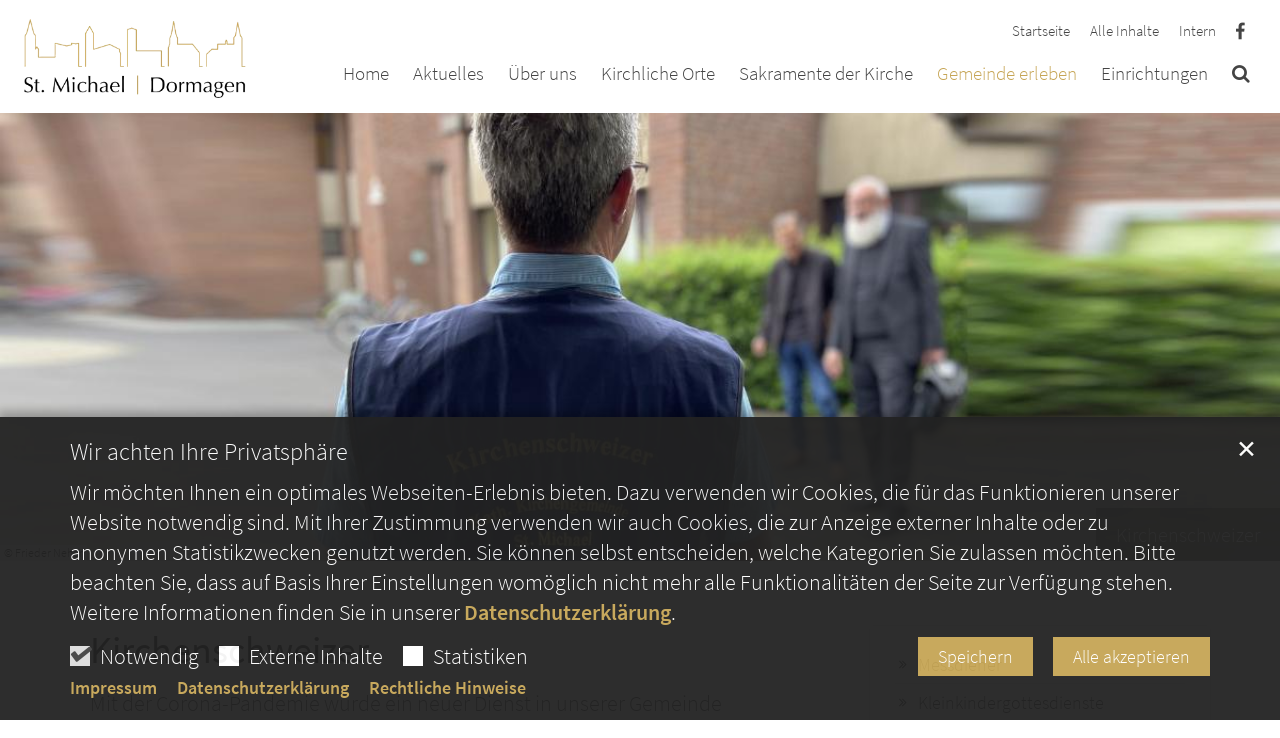

--- FILE ---
content_type: text/html;charset=utf-8
request_url: https://www.st-michael-dormagen.de/gemeinde-erleben/kirchenschweizer/index.html?reloaded&page=3&sort=date_desc
body_size: 8271
content:
<!DOCTYPE html>
<html lang="de" class="noscript v-agency ">
<head>

<noscript><style>html.noscript .hide-noscript { display: none !important; }</style></noscript>
<script>document.documentElement.classList.remove("noscript");document.documentElement.classList.add("hasscript");</script>
<script>mercury = function(){var n=function(){var n=[];return{ready: function(t){n.push(t)},getInitFunctions: function(){return n}}}(),t=function(t){if("function"!=typeof t) return n;n.ready(t)};return t.getInitFunctions=function(){return n.getInitFunctions()},t.ready=function(n){this(n)},t}();var __isOnline=true,__scriptPath="/export/system/modules/alkacon.mercury.theme/js/mercury.js"</script>
<script async src="/export/system/modules/alkacon.mercury.theme/js/mercury.js_520088169.js"></script>
<link rel="canonical" href="https://www.st-michael-dormagen.de/gemeinde-erleben/kirchenschweizer/index.html?page=3">

<title>Kirchenschweizer | St. Michael Dormagen</title>

<meta charset="UTF-8">
<meta http-equiv="X-UA-Compatible" content="IE=edge">

<meta name="viewport" content="width=device-width, initial-scale=1.0, viewport-fit=cover">
<meta name="robots" content="index, follow">
<meta name="revisit-after" content="7 days"><!-- No Eye-Able license found -->
<link rel="stylesheet" href="/export/system/modules/alkacon.mercury.theme/css/awesome-full.min.css_1967578199.css">
<link rel="stylesheet" href="/export/sites/dormagen/.themes/addon.css_1453868464.css">
<link rel="preload" as="font" type="font/woff2" href="/export/system/modules/alkacon.mercury.theme/fonts/awesome-full.woff2?v=my-1" crossorigin>
<!-- Unable to load '/custom.css' (resource does not exist) -->
<!-- Unable to load '/custom.js' (resource does not exist) -->
<link rel="apple-touch-icon" sizes="180x180" href="/export/sites/dormagen/favicon.png_1737297921.png">
<link rel="icon" type="image/png" sizes="32x32" href="/export/sites/dormagen/favicon.png_642975561.png">
<link rel="icon" type="image/png" sizes="16x16" href="/export/sites/dormagen/favicon.png_897707255.png">
</head>
<body>

<a class="btn visually-hidden-focusable-fixed" id="skip-to-content" href="#main-content">Zum Inhalt springen</a><div  id="mercury-page" >
<header class="area-header fh header-notfixed lp-l ls-2 pad-md meta-aside meta-right nav-disp-big nav-right nav-below fix-overlay bc-hide has-margin">
<div id="nav-toggle-group"><span id="nav-toggle-label"><button class="nav-toggle-btn" aria-expanded="false" aria-controls="nav-toggle-group"><span class="nav-toggle"><span class="nav-burger">Show / hide navigation</span></span></button></span></div><div class="header-group co-sm-md sticky csssetting"><div class="head notfixed"><div class="head-overlay"></div>
<div class="h-group co-lg-xl"><div class="h-logo p-xs-12 p-lg-2" ><a href="/start/index.html" class="imglink" title="Zur Startseite">
<div class="header-image image-src-box presized" style="padding-bottom: 35.39568%;" >
<img src="/export/sites/dormagen/.galleries/bilder/.system/logo-st-michael.png_1745002272.png" loading="lazy" sizes="auto, (min-width: 1320px) 190px, (min-width: 1170px) 165px, (min-width: 992px) 136px, (min-width: 744px) 714px, (min-width: 540px) 510px, 100vw" srcset="/export/sites/dormagen/.galleries/bilder/.system/logo-st-michael.png_1816626258.png 136w, /export/sites/dormagen/.galleries/bilder/.system/logo-st-michael.png_1937202635.png 165w, /export/sites/dormagen/.galleries/bilder/.system/logo-st-michael.png_142662208.png 190w, /export/sites/dormagen/.galleries/bilder/.system/logo-st-michael.png_52478889.png 272w, /export/sites/dormagen/.galleries/bilder/.system/logo-st-michael.png_60677352.png 330w, /export/sites/dormagen/.galleries/bilder/.system/logo-st-michael.png_2074422400.png 345w, /export/sites/dormagen/.galleries/bilder/.system/logo-st-michael.png_789971897.png 380w, /export/sites/dormagen/.galleries/bilder/.system/logo-st-michael.png_1018849218.png 510w, /export/sites/dormagen/.galleries/bilder/.system/logo-st-michael.png_395732871.png 690w, /export/sites/dormagen/.galleries/bilder/.system/logo-st-michael.png_1745002272.png 695w" width="695" height="246" class=" or-ls"
         alt="Katholische Kirchengemeinde St. Michael Dormagen">
</div></a></div><div class="h-info"><div class="h-meta" >
<div class="element type-linksequence pivot ls-row no-icon cap-none header-links">
<ul ><li class="ls-li"><a href="/"><span class="ls-item"><span>Startseite</span></span></a></li><li class="ls-li"><a href="/alle-inhalte/"><span class="ls-item"><span>Alle Inhalte</span></span></a></li><li class="ls-li"><a href="/login/"><span class="ls-item"><span>Intern</span></span></a></li><li class="ls-li"><a href="https://www.facebook.com/St.MichaelDormagen" class="external" target="_blank" rel="noopener"><span class="ls-item"><span>Wir bei Facebook</span></span></a></li><li class="ls-li"><a href="https://www.facebook.com/St.MichaelDormagen" target="_blank" rel="noopener"><span class="ls-item"></span></a></li></ul></div>
</div></div></div><div class="h-nav"><div class="co-lg-xl">
<div class="nav-main-container" ><nav class="nav-main-group has-sidelogo ">
<div class="nav-main-mobile-logo"><div class="mobile-logolink">
<div class="img-responsive image-src-box presized" style="padding-bottom: 35.39568%;" >
<img src="/export/sites/dormagen/.galleries/bilder/.system/logo-st-michael.png_1745002272.png" loading="lazy" width="695" height="246" class=" or-ls"
         alt="Katholische Kirchengemeinde St. Michael Dormagen">
</div></div></div>
<ul class="nav-main-items cap-none has-search">
<li id="nav-main-addition" class="expand hidden-lg-up"><a href="#" aria-controls="nav_nav-main-addition" id="label_nav-main-addition">Service</a><ul class="nav-menu" id="nav_nav-main-addition" aria-labelledby="label_nav-main-addition">
<li><a href="/"><span>Startseite</span></a></li>
<li><a href="/alle-inhalte/"><span>Alle Inhalte</span></a></li>
<li><a href="/login/"><span>Intern</span></a></li>
<li><a href="https://www.facebook.com/St.MichaelDormagen" class="external" target="_blank" rel="noopener"><span>Wir bei Facebook</span></a></li>
<li><a href="https://www.facebook.com/St.MichaelDormagen" target="_blank" rel="noopener">Mehr</a></li>
</ul></li><li class="nav-first">
<a href="/index.html">Home</a></li>
<li class="expand">
<a href="/aktuelles/news/" id="label_26b3f2ef_1" role="button" aria-expanded="false" aria-controls="nav_26b3f2ef_1" aria-label="Aktuelles Unterebene anzeigen / ausblenden">Aktuelles</a>
<ul class="nav-menu no-mega" id="nav_26b3f2ef_1" aria-label="Aktuelles">
<li><a href="/aktuelles/news/">Aktuelle Meldungen</a></li>
<li><a href="/aktuelles/pfarrnachrichten/">Pfarrnachrichten</a></li>
<li><a href="/aktuelles/tageslesung-$date/">Tageslesung</a></li>
<li><a href="/aktuelles/gottesdienste/">Gottesdienste</a></li>
<li><a href="/aktuelles/veranstaltungen/">Veranstaltungen</a></li>
<li><a href="/aktuelles/stellenausschreibungen/">Stellenausschreibungen</a></li></ul>
</li>
<li class="mega expand" data-megamenu="/ueber-uns/mega.menu">
<a href="/ueber-uns/pastorale-dienste/" id="label_26b3f2ef_8" role="button" aria-expanded="false" aria-controls="nav_26b3f2ef_8" aria-label="Über uns Unterebene anzeigen / ausblenden">Über uns</a>
<ul class="nav-menu no-mega" id="nav_26b3f2ef_8" aria-label="Über uns">
<li><a href="/ueber-uns/pastorale-dienste/">Pastorale Dienste</a></li>
<li><a href="/ueber-uns/bueros/">Büros</a></li>
<li><a href="/ueber-uns/kirchenmusik/">Kirchenmusik</a></li>
<li><a href="/ueber-uns/kv/">Kirchenvorstand</a></li>
<li><a href="/ueber-uns/pgr/">Pfarrgemeinderat</a></li>
<li><a href="/ueber-uns/schutzkonzept/">Institutionelles Schutzkonzept</a></li></ul>
</li>
<li class="mega expand" data-megamenu="/kirchliche-orte/mega.menu">
<a href="/kirchliche-orte/pfarrkirche-st-michael/" id="label_26b3f2ef_15" role="button" aria-expanded="false" aria-controls="nav_26b3f2ef_15" aria-label="Kirchliche Orte Unterebene anzeigen / ausblenden">Kirchliche Orte</a>
<ul class="nav-menu no-mega" id="nav_26b3f2ef_15" aria-label="Kirchliche Orte">
<li><a href="/kirchliche-orte/pfarrkirche-st-michael/">Pfarrkirche St. Michael</a></li>
<li><a href="/kirchliche-orte/kirche-st-katharina/">Kirche St. Katharina</a></li>
<li><a href="/kirchliche-orte/kirche-st-martinus/">Kirche St. Martinus</a></li>
<li><a href="/kirchliche-orte/kirche-st-maria-vom-frieden/">Kirche St. Maria vom Frieden</a></li>
<li><a href="/kirchliche-orte/kirche-zur-hl-familie/">Kirche Zur Heiligen Familie</a></li>
<li class="expand">
<a href="/kirchliche-orte/kapellen/hubertuskapelle/" id="label_26b3f2ef_21" role="button" aria-expanded="false" aria-controls="nav_26b3f2ef_21" aria-label="Kapellen in der Pfarrei St. Michael Unterebene anzeigen / ausblenden">Kapellen in der Pfarrei St. Michael</a>
<ul class="nav-menu no-mega" id="nav_26b3f2ef_21" aria-label="Kapellen in der Pfarrei St. Michael">
<li><a href="/kirchliche-orte/kapellen/hubertuskapelle/">Hubertuskapelle</a></li>
<li><a href="/kirchliche-orte/kapellen/krankenhaus/">Kapelle im Rheinland Klinikum</a></li></ul>
</li></ul>
</li>
<li class="mega expand" data-megamenu="/sakramente-der-kirche/mega.menu">
<a href="/sakramente-der-kirche/taufe/" id="label_26b3f2ef_24" role="button" aria-expanded="false" aria-controls="nav_26b3f2ef_24" aria-label="Sakramente der Kirche Unterebene anzeigen / ausblenden">Sakramente der Kirche</a>
<ul class="nav-menu no-mega" id="nav_26b3f2ef_24" aria-label="Sakramente der Kirche">
<li><a href="/sakramente-der-kirche/taufe/">Taufe</a></li>
<li><a href="/sakramente-der-kirche/erstkommunion-eucharistie/">Erstkommunion-Eucharistie</a></li>
<li><a href="/sakramente-der-kirche/versoehnung-beichte/">Versöhnung &amp; Beichte</a></li>
<li><a href="/sakramente-der-kirche/firmung/">Firmung</a></li>
<li><a href="/sakramente-der-kirche/hochzeit/">Hochzeit</a></li>
<li><a href="/sakramente-der-kirche/begleitung-in-krankheit/">Begleitung in Krankheit</a></li>
<li><a href="/sakramente-der-kirche/sterben-trauerbegleitung/">Sterben &amp; Trauerbegleitung</a></li></ul>
</li>
<li class="active expand">
<a href="/gemeinde-erleben/messdiener/" id="label_26b3f2ef_32" role="button" aria-expanded="false" aria-controls="nav_26b3f2ef_32" aria-label="Gemeinde erleben Unterebene anzeigen / ausblenden">Gemeinde erleben</a>
<ul class="nav-menu no-mega" id="nav_26b3f2ef_32" aria-label="Gemeinde erleben">
<li><a href="/gemeinde-erleben/messdiener/">Messdiener</a></li>
<li><a href="/gemeinde-erleben/kleinkindergottesdienste/">Kleinkindergottesdienste</a></li>
<li><a href="/gemeinde-erleben/sternsinger/">Sternsinger</a></li>
<li><a href="/gemeinde-erleben/chorhaus/">Chorhaus</a></li>
<li><a href="/gemeinde-erleben/freunde-carlo-acutis/">Freunde Carlo Acutis</a></li>
<li class="active final">
<a href="/gemeinde-erleben/kirchenschweizer/">Kirchenschweizer</a></li>
<li><a href="/gemeinde-erleben/oeffentlichkeitsarbeit/">Öffentlichkeitsarbeit</a></li>
<li><a href="/gemeinde-erleben/spirit-gruppe/">Spirit-Gruppe</a></li>
<li><a href="/gemeinde-erleben/kranke-und-senioren/">Kranke &amp; Senioren</a></li>
<li><a href="/gemeinde-erleben/geistliche-begleitung/">Geistliche Begleitung</a></li></ul>
</li>
<li class="expand">
<a href="/einrichtungen/buechereien/" id="label_26b3f2ef_43" role="button" aria-expanded="false" aria-controls="nav_26b3f2ef_43" aria-label="Einrichtungen Unterebene anzeigen / ausblenden">Einrichtungen</a>
<ul class="nav-menu no-mega" id="nav_26b3f2ef_43" aria-label="Einrichtungen">
<li><a href="/einrichtungen/buechereien/">Büchereien</a></li>
<li><a href="/einrichtungen/kindertagesstaetten/">Kindertagesstätten</a></li>
<li><a href="/einrichtungen/pfarrzentren/">Pfarrzentren</a></li>
<li><a href="/einrichtungen/roemerkeller/">Römerkeller</a></li>
<li><a href="/einrichtungen/turmladen-zur-hl.-familie/">Turmladen</a></li>
<li><a href="/einrichtungen/caritasverband/">Caritasverband</a></li>
<li><a href="/einrichtungen/familienforum/">Familienforum Edith Stein</a></li>
<li><a href="/einrichtungen/kja/">Katholische Jugendagentur</a></li>
<li><a href="/einrichtungen/malteser/">Malteser in Dormagen</a></li>
<li><a href="/einrichtungen/raphaelshaus/">Raphaelshaus</a></li>
<li class="nav-last">
<a href="/einrichtungen/augustinus-gruppe/">St. Augustinus Gruppe</a></li></ul>
</li>
<li id="nav-main-search" class="expand"><a href="/suche/" title="Suche" role="button" aria-controls="nav_nav-main-search" aria-expanded="false" id="label_nav-main-search" class="click-direct"><span class="search search-btn ico fa fa-search" aria-hidden="true"></span></a><ul class="nav-menu" id="nav_nav-main-search" aria-labelledby="label_nav-main-search"><li><div class="styled-form search-form"><form action="/suche/" method="post"><div class="input button"><label for="searchNavQuery" class="sr-only">Suche</label><input id="searchNavQuery" name="q" type="text" autocomplete="off" placeholder='Suchbegriff eingeben' /><button class="btn" type="button" title="Suche" onclick="this.form.submit(); return false;">Los</button></div></form></div></li></ul></li>
</ul>
</nav>
</div></div></div></div></div>
</header>


<div class="area-content area-wide area-full-row" ><div class="element type-section head-image piece full lay-0 only-visual">
<div class="visual rs_skip ori-ls"><div class="image-src-box presized use-ratio effect-box">
<img src="/export/sites/dormagen/.galleries/bilder/slider/header-kirchenschweizer.jpg_1415679495.jpg" loading="lazy" sizes="(min-width: 1320px) 1400px, (min-width: 1170px) 1200px, (min-width: 992px) 992px, (min-width: 744px) 744px, (min-width: 540px) 540px, 100vw" srcset="/export/sites/dormagen/.galleries/bilder/slider/header-kirchenschweizer.jpg_385068837.jpg 375w, /export/sites/dormagen/.galleries/bilder/slider/header-kirchenschweizer.jpg_788297027.jpg 540w, /export/sites/dormagen/.galleries/bilder/slider/header-kirchenschweizer.jpg_667028515.jpg 744w, /export/sites/dormagen/.galleries/bilder/slider/header-kirchenschweizer.jpg_822032891.jpg 750w, /export/sites/dormagen/.galleries/bilder/slider/header-kirchenschweizer.jpg_217956958.jpg 992w, /export/sites/dormagen/.galleries/bilder/slider/header-kirchenschweizer.jpg_1580469487.jpg 1080w, /export/sites/dormagen/.galleries/bilder/slider/header-kirchenschweizer.jpg_579823081.jpg 1200w, /export/sites/dormagen/.galleries/bilder/slider/header-kirchenschweizer.jpg_1108079250.jpg 1400w, /export/sites/dormagen/.galleries/bilder/slider/header-kirchenschweizer.jpg_965484453.jpg 1488w, /export/sites/dormagen/.galleries/bilder/slider/header-kirchenschweizer.jpg_300793993.jpg 1550w, /export/sites/dormagen/.galleries/bilder/slider/header-kirchenschweizer.jpg_657813819.jpg 1700w, /export/sites/dormagen/.galleries/bilder/slider/header-kirchenschweizer.jpg_751059424.jpg 1850w, /export/sites/dormagen/.galleries/bilder/slider/header-kirchenschweizer.jpg_2131956025.jpg 1984w, /export/sites/dormagen/.galleries/bilder/slider/header-kirchenschweizer.jpg_1415679495.jpg 2000w" width="2000" height="700" class=" animated or-ls"
         alt="Kirchenschweizer" style="aspect-ratio: 2000 / 700;"><div class="copyright image-copyright" aria-hidden="true">&copy; Frieder Neher</div></div>
<div class="subtitle" aria-hidden="true">Kirchenschweizer</div></div></div>
</div>
<div class="container">
<div class="row">
<div class="col-lg-8">
<div class="spacer"><div class="area-wide" >

<div class="row-12" ><div class="element type-section piece full lay-0 phh phb pnl pnv">
<div class="heading"><h1 class="piece-heading" tabindex="0">Kirchenschweizer</h1>
</div><div class="body default"><div class="text"><p>Mit der Corona-Pandemie wurde ein neuer Dienst in unserer Gemeinde eingeführt: Unsere Kirchenschweizerinnen und Kirchenschweizer.&nbsp;</p>
<p>Als nach dem ersten Lockdown langsam wieder Gottesdienste möglich wurden, konnten diese nur mit strengen Auflagen durchgeführt werden. Die Gottesdienstteilnehmenden mussten sich vorher anmelden und es bestand Abstands- und Maskenpflicht in den Kirchen. All das musste kontrolliert und organisiert werden.</p>
<p>Dabei haben wir auf eine alte Tradition zurückgegriffen. Im Vatikan gibt es seit vielen hundert Jahren die „Schweizergarde“, deren Hauptaufgabe darin besteht, den Papst und seine Residenz zu schützen. Dies haben später viele Kathedral-Verwaltungen zum Vorbild genommen und eigene „Domschweizer“ eingeführt, wie z. B. im Kölner Dom.</p>
<p>So haben jetzt auch wir in unserer Gemeinde viele ehrenamtliche Kirchenschweizerinnen und Kirchenschweizer. Auch wenn die Vorschriften bei weitem nicht mehr so streng sind, wie zu Beginn der Pandemie, haben wir doch auch festgestellt, dass dieser Dienst noch einen ganz anderen positiven Nebeneffekt hat. Es hat sich eine Willkommenskultur am Kirchenportal entwickelt, die heute viele Gottesdienstteilnehmenden sehr schätzen.</p></div>
</div>
</div>
<div class="element type-section mt-10 piece full lay-0 only-heading">
<div class="heading"><h2 class="piece-heading" tabindex="0">Ihr Kontakt zu uns</h2>
</div></div>

<div class="detail-page type-contact ">
<div class="detail-content contact-pers paragraph piece flex left lay-6 pnh phb pnl phv p-dm p-md-4 p-dd">
<div class="visual rs_skip"><div class="image-src-box presized use-ratio effect-box">
<img src="/export/sites/dormagen/.galleries/bilder/mitarbeiter/Portrait_Wyrich.jpg_866242601.jpg" loading="lazy" sizes="auto, (min-width: 1320px) 410px, (min-width: 1170px) 360px, (min-width: 992px) 301px, (min-width: 744px) 218px, (min-width: 540px) 510px, 100vw" srcset="/export/sites/dormagen/.galleries/bilder/mitarbeiter/Portrait_Wyrich.jpg_1284286725.jpg 218w, /export/sites/dormagen/.galleries/bilder/mitarbeiter/Portrait_Wyrich.jpg_1261132093.jpg 301w, /export/sites/dormagen/.galleries/bilder/mitarbeiter/Portrait_Wyrich.jpg_346239045.jpg 345w, /export/sites/dormagen/.galleries/bilder/mitarbeiter/Portrait_Wyrich.jpg_1515661995.jpg 360w, /export/sites/dormagen/.galleries/bilder/mitarbeiter/Portrait_Wyrich.jpg_282875292.jpg 410w, /export/sites/dormagen/.galleries/bilder/mitarbeiter/Portrait_Wyrich.jpg_1787467486.jpg 436w, /export/sites/dormagen/.galleries/bilder/mitarbeiter/Portrait_Wyrich.jpg_1484487618.jpg 510w, /export/sites/dormagen/.galleries/bilder/mitarbeiter/Portrait_Wyrich.jpg_662203581.jpg 602w, /export/sites/dormagen/.galleries/bilder/mitarbeiter/Portrait_Wyrich.jpg_1279251835.jpg 690w, /export/sites/dormagen/.galleries/bilder/mitarbeiter/Portrait_Wyrich.jpg_866242601.jpg 693w" width="693" height="891" class=" animated photo or-po"
         alt="Frank Wyrich" style="aspect-ratio: 693 / 891;"><div class="copyright image-copyright" aria-hidden="true">&copy; privat</div><div class="text-box">
</div>
</div>
</div><div class="body"><div class="text"><script type="application/ld+json">{"image":"https://www.st-michael-dormagen.de/export/sites/dormagen/.galleries/bilder/mitarbeiter/Portrait_Wyrich.jpg_793750463.jpg","address":{"streetAddress":"Kölner Straße 38","areaServed":{"geo":{"@type":"GeoCoordinates","latitude":"51.09152","longitude":"6.8429785"},"@type":"Place"},"@type":"PostalAddress","postalCode":"41539","addressLocality":"Dormagen"},"@type":"Person","givenName":"Frank","familyName":"Wyrich","jobTitle":"Verwaltungsleiter","telephone":"02133 9749722","@context":"https://schema.org"}</script><div class="text-box">
<h3 class="fn n" tabindex="0" translate="no"><span> Frank</span><span> Wyrich</span></h3>
<div class="h4 pos subfn">Verwaltungsleiter</div><div class="adr " translate="no"><div class="street-address">Kölner Straße 38</div><div><span class="postal-code">41539</span> <span class="locality">Dormagen</span></div></div><div class="phone tablerow"><span class="icon-label"><span class="ico fa fa-phone" aria-hidden="true"></span>Telefon:</span><span><a href="tel:021339749722" ><span class="tel">02133 9749722</span></a></span></div><div class="mobile tablerow"><span class="icon-label"><span class="ico fa fa-mobile" aria-hidden="true"></span>Mobil:</span><span><a href="tel:015201642669" ><span class="tel">0152 01642669</span></a></span></div><div class="mail tablerow" ><span class="icon-label"><span class="ico fa fa-envelope-o" aria-hidden="true"></span>E-Mail:</span><span><a  href="javascript:unobfuscateString('65;64;2E;6E;65;67;61;6D;72;6F;64;2D;6C;65;61;68;63;69;6D;2D;74;73;7b;53;43;52;41;4d;42;4c;45;7d;67;6E;75;74;6C;61;77;72;65;76;',true);" title="Klick zum E-Mail senden"><span >Klick zum E-Mail senden</span></a></span></div></div>
</div>
</div>
</div>
</div></div>
</div></div>
</div>
<div class="col-lg-4">
<div class="spacer"><div class="area-wide" >

<div class="side-group" >
<nav class="element type-nav-side pivot">
<ul class="nav-side">
<li><a href="/gemeinde-erleben/messdiener/">Messdiener</a></li>
<li><a href="/gemeinde-erleben/kleinkindergottesdienste/">Kleinkindergottesdienste</a></li>
<li><a href="/gemeinde-erleben/sternsinger/">Sternsinger</a></li>
<li><a href="/gemeinde-erleben/chorhaus/">Chorhaus</a></li>
<li><a href="/gemeinde-erleben/freunde-carlo-acutis/">Freunde Carlo Acutis</a></li>
<li class="currentpage final"><a href="/gemeinde-erleben/kirchenschweizer/">Kirchenschweizer</a></li>
<li><a href="/gemeinde-erleben/oeffentlichkeitsarbeit/">Öffentlichkeitsarbeit</a></li>
<li><a href="/gemeinde-erleben/spirit-gruppe/">Spirit-Gruppe</a></li>
<li><a href="/gemeinde-erleben/kranke-und-senioren/">Kranke &amp; Senioren</a></li>
<li><a href="/gemeinde-erleben/geistliche-begleitung/">Geistliche Begleitung</a></li>
</ul>
</nav>

<div class="element type-dynamic-list list-content reduced-display list-teaser-compact pagination-left">
<h2 class="heading pivot" tabindex="0">AKTUELLE MELDUNGEN</h2>
<div class="list-box list-dynamic list-paginate " id="li_ca14e0fa" data-id="le_7083f218" data-list='{"appendOption":"clickonly","path":"/.content/list-m/list_00001.xml","itemsPerPage":"3","sitepath":"/gemeinde-erleben/kirchenschweizer/","subsite":"/sites/dormagen/","paginationInfo":{"messages":{"lp":"{{p}}","la":"Mehr anzeigen","tpp":"Vorherige Seite","tnp":"Nächste Seite","tlp":"Letzte Seite","tp":"Seite {{p}} anzeigen","tfp":"Erste Seite"}},"loadAll":true,"locale":"de","ajax":"/system/modules/alkacon.mercury.template/elements/list-ajax.jsp?eid=ca14e0fa-981e-11ed-9033-0242ac11002b&cssgrid=side-group&cssgrid=area-wide&cssgrid=%23&siteroot=%2Fsites%2Fdormagen&pid=e89dea83-f607-11ec-95a7-0242ac11002b","ajaxCount":"/system/modules/alkacon.mercury.template/elements/list-facet-ajax.jsp?siteRoot=%2Fsites%2Fdormagen","appendSwitch":"md-sm-xs-lg-xl-xxl"}'>
<ul class="list-entries " style="min-height: 30px;" data-mh="30"><li class="list-entry"><div class="teaser teaser-compact type-article in-list pib piece full lay-0 phh phb phl pnv">
<div class="heading"><a href="/aktuelles/news/detail/Adventskalender-2025-Die-Legende-des-Lichts/"><h2 class="intro-headline"><span class="headline">Adventskalender 2025: „Die Legende des Lichts“ </span></h2>
</a></div><div class="body"><div class="text"><a href="/aktuelles/news/detail/Adventskalender-2025-Die-Legende-des-Lichts/" class="uncolored" tabindex="-1"><div class="teaser-date">29. Nov. 2025</div><div class="teaser-text">Für dieses Jahr hat sich das Redaktionsteam wieder einen besonderen Adventskalender überlegt. ...</div></a></div>
</div>
<div class="link"><a href="/aktuelles/news/detail/Adventskalender-2025-Die-Legende-des-Lichts/" class="btn piece-btn teaser-btn" title="Adventskalender 2025: „Die Legende des Lichts“">Mehr</a></div></div>
</li>
<li class="list-entry"><div class="teaser teaser-compact type-article in-list pib piece full lay-0 phh phb phl pnv">
<div class="heading"><a href="/aktuelles/news/detail/Chorhaus-St.-Michael-beteiligt-sich-beim-WDR-2-Weihnachtswunder/"><h2 class="intro-headline"><span class="intro">Gemeinsam klingen. Gemeinsam helfen.<span class="sr-only">:</span></span><span class="headline">Chorhaus St. Michael beteiligt sich beim WDR 2 Weihnachtswunder</span></h2>
</a></div><div class="body"><div class="text"><a href="/aktuelles/news/detail/Chorhaus-St.-Michael-beteiligt-sich-beim-WDR-2-Weihnachtswunder/" class="uncolored" tabindex="-1"><div class="teaser-date">25. Nov. 2025</div><div class="teaser-text">In diesem Jahr schließt sich das Chorhaus dem „WDR 2 Weihnachtswunder“ an – einer besonderen Spendenkampagne, die jedes Jahr viele Menschen bewegt. ...</div></a></div>
</div>
<div class="link"><a href="/aktuelles/news/detail/Chorhaus-St.-Michael-beteiligt-sich-beim-WDR-2-Weihnachtswunder/" class="btn piece-btn teaser-btn" title="Gemeinsam klingen. Gemeinsam helfen.: Chorhaus St. Michael beteiligt sich beim WDR 2 Weihnachtswunder">Mehr</a></div></div>
</li>
<li class="list-entry"><div class="teaser teaser-compact type-article in-list pib piece full lay-0 phh phb phl pnv">
<div class="heading"><a href="/aktuelles/news/detail/Mitmach-Fotoaktion-im-Advent/"><h2 class="intro-headline"><span class="headline">Mitmach-Fotoaktion im Advent</span></h2>
</a></div><div class="body"><div class="text"><a href="/aktuelles/news/detail/Mitmach-Fotoaktion-im-Advent/" class="uncolored" tabindex="-1"><div class="teaser-date">21. Nov. 2025</div><div class="teaser-text">Mit dem ersten Adventswochenende starten wir wieder eine Mitmach-Fotoaktion in unserer Pastoralen Einheit. ...</div></a></div>
</div>
<div class="link"><a href="/aktuelles/news/detail/Mitmach-Fotoaktion-im-Advent/" class="btn piece-btn teaser-btn" title="Mitmach-Fotoaktion im Advent">Mehr</a></div></div>
</li>
</ul>
<div class="list-spinner hide-noscript"><div class="spinnerInnerBox"><span class="spinner-icon ico fa fa-spinner" aria-hidden="true"></span></div></div>
<div class="list-pagination pivot "><noscript>
<div class="list-append-position" data-dynamic="false" ><ul class="pagination">
<li 
class="page"><a href="/gemeinde-erleben/kirchenschweizer/index.html?reloaded&page=1&sort=date_desc" onclick=';return false' title='Seite 1 anzeigen'><span class="number" aria-hidden="true">1</span></a></li><li 
class="page"><a href="/gemeinde-erleben/kirchenschweizer/index.html?reloaded&page=2&sort=date_desc" onclick=';return false' title='Seite 2 anzeigen'><span class="number" aria-hidden="true">2</span></a></li><li 
class="page active"><a href="/gemeinde-erleben/kirchenschweizer/index.html?reloaded&page=3&sort=date_desc" onclick=';return false' title='Aktuelle Seite 3'><span class="number" aria-hidden="true">3</span></a></li><li 
class="page"><a href="/gemeinde-erleben/kirchenschweizer/index.html?reloaded&page=4&sort=date_desc" onclick=';return false' title='Seite 4 anzeigen'><span class="number" aria-hidden="true">4</span></a></li><li 
class="page"><a href="/gemeinde-erleben/kirchenschweizer/index.html?reloaded&page=5&sort=date_desc" onclick=';return false' title='Seite 5 anzeigen'><span class="number" aria-hidden="true">5</span></a></li><li 
class="lastpage"><a href="/gemeinde-erleben/kirchenschweizer/index.html?reloaded&page=6&sort=date_desc" onclick=';return false' title='Seite 6 anzeigen'><span class="number" aria-hidden="true">6</span></a></li></ul></div>
</noscript></div>
<div class="online-warn box list-editbox pivot" style="display: none;"><div class="warn-text">Keine Ergebnisse gefunden</div></div></div>
</div>
</div>
</div></div>
</div></div>
</div>
<footer class="area-foot"><div class="topfoot">
<div class="container area-wide" >
<div class="row">
<div class="col-lg-8 flex-col" ><div class="element type-section piece full lay-0 phh phb pnl pnv">
<div class="heading"><h2 class="piece-heading" tabindex="0">Öffnungszeiten</h2>
</div><div class="body default"><div class="text"><h4><strong>Öffnungszeiten:</strong><br />Montag, Dienstag, Donnerstag, Freitag: 09.30 – 11.30 Uhr<br />Mittwoch: 15.00 – 17.00 Uhr</h4>
<h4><strong>Öffnungszeiten in den Ferien:</strong><br />Montag, Freitag: 09.30 – 11.30 Uhr<br />Mittwoch: 15.00 – 17.00 Uhr</h4></div>
</div>
</div>
<div class="element type-section piece full lay-0 only-link">
<div class="link"><a href="mailto:redaktion@katholischekirchedormagen.de" class="btn piece-btn" target="_blank" rel="noopener">E-Mail an die Online-Redaktion</a></div></div>
</div>
<div class="col-lg-4 flex-col order-first" ><div class="element type-section piece full lay-0 only-heading">
<div class="heading"><h2 class="piece-heading" tabindex="0">Ihr Kontakt zu uns</h2>
</div></div>

<div class="detail-page type-contact ">
<div class="detail-content contact-org paragraph piece full lay-0 only-text">
<div class="body"><div class="text"><script type="application/ld+json">{"address":{"streetAddress":"Kölner Straße 38","areaServed":{"geo":{"@type":"GeoCoordinates","latitude":"51.09152","longitude":"6.8429785"},"@type":"Place"},"@type":"PostalAddress","postalCode":"41539","addressLocality":"Dormagen"},"@type":"Organization","name":"Pastoralbüro St. Michael","faxNumber":"02133 3482","telephone":"02133 42190","@context":"https://schema.org"}</script><div class="text-box">
<h3 class="fn n" tabindex="0" translate="no">Pastoralbüro St. Michael</h3>
<div class="adr " translate="no"><div class="street-address">Kölner Straße 38</div><div><span class="postal-code">41539</span> <span class="locality">Dormagen</span></div></div><div class="phone tablerow"><span class="icon-label">Telefon:</span><span><a href="tel:0213342190" ><span class="tel">02133 42190</span></a></span></div><div class="fax tablerow"><span class="icon-label">Fax:</span><span><a href="tel:021333482" ><span class="tel">02133 3482</span></a></span></div><div class="mail tablerow" ><span class="icon-label">E-Mail:</span><span><a  href="javascript:unobfuscateString('65;64;2E;6E;65;67;61;6D;72;6F;64;2D;6C;65;61;68;63;69;6D;2D;74;73;7b;53;43;52;41;4d;42;4c;45;7d;6F;72;65;75;62;6C;61;72;6F;74;73;61;70;',true);" title="Klick zum E-Mail senden"><span >Klick zum E-Mail senden</span></a></span></div></div>
</div>
</div>
</div>
</div>
<div class="element type-linksequence pivot ls-row no-icon">
<ul ><li class="ls-li"><a href="https://www.facebook.com/St.MichaelDormagen" class="external" target="_blank" rel="noopener"><span class="ls-item"><span class="ls-icon ico fa fa-facebook" aria-hidden="true"></span><span>Facebook</span></span></a></li><li class="ls-li"><a href="https://www.instagram.com/st.michael_dormagen/" class="external" target="_blank" rel="noopener"><span class="ls-item"><span class="ls-icon ico fa fa-instagram" aria-hidden="true"></span><span>Instagram</span></span></a></li><li class="ls-li"><a href="https://www.youtube.com/channel/UC_ZdZry3303s6etDWwF77lw" class="external" target="_blank" rel="noopener"><span class="ls-item"><span class="ls-icon ico fa fa-youtube" aria-hidden="true"></span><span>YouTube</span></span></a></li></ul></div>
</div>
</div>
</div></div><div class="subfoot no-external">
<div class="container area-wide" >
<div class="row">
<div class="col-md-6 flex-col" >
<div class="element type-linksequence pivot ls-row no-icon pt-10">
<ul ><li class="ls-li"><a href="/impressum/"><span class="ls-item"><span>Impressum</span></span></a></li><li class="ls-li"><a href="/impressum/datenschutz/"><span class="ls-item"><span>Datenschutzerklärung</span></span></a></li><li class="ls-li"><a href="/impressum/rechtliche-hinweise/"><span class="ls-item"><span>Rechtliche Hinweise</span></span></a></li></ul></div>
</div>
<div class="col-md-6 flex-col" >
<div class="element type-flexible pivot foot-logo-wrap">
<a href="https://www.erzbistum-koeln.de/" target="_blank"><img src="/export/sites/webstart/.mercury/showcase-classic/.galleries/bilder/.system/logo-ebk.png" class="img-fluid"></a>
<style>
.foot-logo-wrap img {
    max-width: 110px;
}
@media (min-width: 764px) {
.foot-logo-wrap .oc-edit-buttons-visible div.oc-option-bar {direction: ltr;}
.foot-logo-wrap {
      margin-bottom: 30px; padding-top: 5px; direction: rtl;}
.area-foot .subfoot {
       padding-top: 0;}
.area-foot .subfoot .pt-10 {
    padding-top: 2rem !important;}
}

</style></div>
</div>
</div>
</div></div></footer>
</div>

<oc-div id="template-info" data-info='{"googleApiKey":"AIzaSyB0zKr6GfgtotgJcGJQAHx7qXbi2wNAWeU ","osmApiKey":"VPnD2rAVFBQZSCFL5X6X","osmSpriteUrl":"/handleStatic/v1564057254v/osm/sprite","googleApiKeyWorkplace":"AIzaSyB28TP7fmyGdFFnwy_YZY1k30hKpTSrBqE","editMode":"false","project":"online","context":"/","locale":"de"}' data-matomo='{"id":"192","jst":false,"dnt":false,"url":"webstatistik.erzbistum-koeln.de"}'>
<oc-div id="template-grid-info"></oc-div></oc-div>
<div id="topcontrol" tabindex="0"></div>

<div id="fixed-bottom-bar">

<div id="privacy-policy-link-settings" class="fixed-bottom-bar-item"></div>
</div>

<div id="privacy-policy-placeholder"></div><div id="privacy-policy-banner" class="pp-banner" data-banner='{"root":"L3NpdGVzL2Rvcm1hZ2Vu","page":"L2dlbWVpbmRlLWVybGViZW4va2lyY2hlbnNjaHdlaXplci9pbmRleC5odG1s","policy":"L3NoYXJlZC9sZWdhbC9kZWZhdWx0LXBvbGljeS54bWw="}'></div>
<noscript><div id="privacy-policy-banner-noscript" class="pp-banner"><div class=banner><div class="container"><div class="message">JavaScript ist deaktiviert!</div></div></div></div></noscript>
</body>
</html>

--- FILE ---
content_type: text/html;charset=utf-8
request_url: https://www.st-michael-dormagen.de/ueber-uns/mega.menu?__disableDirectEdit=true&megamenu=true
body_size: 705
content:
<div  id="mercury-page-megamenu" >
<div class="row">
<div class="col-lg-4 flex-col" ><div class="element type-section piece full lay-0 only-visual">
<div class="visual rs_skip ori-sq"><div class="image-src-box presized use-ratio effect-box">
<img src="/export/sites/dormagen/.galleries/bilder/slider/header-gottesdienste.jpg_1303295564.jpg" loading="lazy" sizes="auto, (min-width: 1320px) 410px, (min-width: 1170px) 360px, (min-width: 992px) 301px, (min-width: 744px) 714px, (min-width: 540px) 510px, 100vw" srcset="/export/sites/dormagen/.galleries/bilder/slider/header-gottesdienste.jpg_1396942824.jpg 301w, /export/sites/dormagen/.galleries/bilder/slider/header-gottesdienste.jpg_1704732904.jpg 345w, /export/sites/dormagen/.galleries/bilder/slider/header-gottesdienste.jpg_943222182.jpg 360w, /export/sites/dormagen/.galleries/bilder/slider/header-gottesdienste.jpg_2001526464.jpg 410w, /export/sites/dormagen/.galleries/bilder/slider/header-gottesdienste.jpg_1425451198.jpg 510w, /export/sites/dormagen/.galleries/bilder/slider/header-gottesdienste.jpg_412992138.jpg 602w, /export/sites/dormagen/.galleries/bilder/slider/header-gottesdienste.jpg_1303295564.jpg 690w" width="700" height="700" class=" animated or-sq"
         alt="Gottesdienste" style="aspect-ratio: 700 / 700;"></div>
</div></div>
</div>
<div class="col-lg-4 flex-col" ><div class="element type-section piece full lay-0 phh phb pnl pnv">
<div class="heading"><h2 class="piece-heading" tabindex="0">Über uns</h2>
</div><div class="body default"><div class="text"><p>Bei allen Fragen rund um Glauben, Gemeindeleben, Kirchenmusik, Gott und die Welt sind wir für Sie da. Sprechen Sie uns gerne an, treten Sie mit uns in Kontakt. Wir freuen uns auf das Gespräch mit Ihnen.</p></div>
</div>
</div>
</div>
<div class="col-lg-4 flex-col" >
<nav class="element type-nav-side pivot">
<ul class="nav-side">
<li><a href="/ueber-uns/pastorale-dienste/">Pastorale Dienste</a></li>
<li><a href="/ueber-uns/bueros/">Büros</a></li>
<li><a href="/ueber-uns/kirchenmusik/">Kirchenmusik</a></li>
<li><a href="/ueber-uns/kv/">Kirchenvorstand</a></li>
<li><a href="/ueber-uns/pgr/">Pfarrgemeinderat</a></li>
<li><a href="/ueber-uns/schutzkonzept/">Institutionelles Schutzkonzept</a></li>
</ul>
</nav>
</div>
</div>
</div>

--- FILE ---
content_type: text/html;charset=utf-8
request_url: https://www.st-michael-dormagen.de/kirchliche-orte/mega.menu?__disableDirectEdit=true&megamenu=true
body_size: 1017
content:
<div  id="mercury-page-megamenu" >
<div class="row">
<div class="col-lg-4 flex-col" ><div class="element type-section piece full lay-0 only-visual">
<div class="visual rs_skip ori-sq"><div class="image-src-box presized use-ratio effect-box">
<img src="/export/sites/dormagen/.galleries/bilder/orte/StMichael.jpg_492417718.jpg" loading="lazy" sizes="auto, (min-width: 1320px) 410px, (min-width: 1170px) 360px, (min-width: 992px) 301px, (min-width: 744px) 714px, (min-width: 540px) 510px, 100vw" srcset="/export/sites/dormagen/.galleries/bilder/orte/StMichael.jpg_1396942824.jpg 301w, /export/sites/dormagen/.galleries/bilder/orte/StMichael.jpg_1704732904.jpg 345w, /export/sites/dormagen/.galleries/bilder/orte/StMichael.jpg_943222182.jpg 360w, /export/sites/dormagen/.galleries/bilder/orte/StMichael.jpg_2001526464.jpg 410w, /export/sites/dormagen/.galleries/bilder/orte/StMichael.jpg_1425451198.jpg 510w, /export/sites/dormagen/.galleries/bilder/orte/StMichael.jpg_412992138.jpg 602w, /export/sites/dormagen/.galleries/bilder/orte/StMichael.jpg_1303295564.jpg 690w, /export/sites/dormagen/.galleries/bilder/orte/StMichael.jpg_1156248498.jpg 714w, /export/sites/dormagen/.galleries/bilder/orte/StMichael.jpg_754169732.jpg 720w, /export/sites/dormagen/.galleries/bilder/orte/StMichael.jpg_1622159366.jpg 820w, /export/sites/dormagen/.galleries/bilder/orte/StMichael.jpg_1062225398.jpg 1020w, /export/sites/dormagen/.galleries/bilder/orte/StMichael.jpg_1035620234.jpg 1428w, /export/sites/dormagen/.galleries/bilder/orte/StMichael.jpg_492417718.jpg 1536w" width="1536" height="1536" class=" animated or-sq"
         alt="St. Michael - Seitenansicht" style="aspect-ratio: 1536 / 1536;"></div>
</div></div>
</div>
<div class="col-lg-4 flex-col" ><div class="element type-section piece full lay-0 phh phb pnl pnv">
<div class="heading"><h2 class="piece-heading" tabindex="0">Unsere Kirchen</h2>
</div><div class="body default"><div class="text"><p><strong>Hier finden Sie historische Informationen zu den fünf Kirchen der katholischen Kirchengemeinde St. Michael Dormagen.</strong></p>
<p>Klicken Sie die Kirche, für die Sie sich interessieren, an – und finden Sie alle wichtigen Informationen zur Kirchengeschichte, Kontaktdaten, Büro- und Gottestdienstzeiten!</p></div>
</div>
</div>
</div>
<div class="col-lg-4 flex-col" >
<nav class="element type-nav-side pivot">
<ul class="nav-side">
<li><a href="/kirchliche-orte/pfarrkirche-st-michael/">Pfarrkirche St. Michael</a></li>
<li><a href="/kirchliche-orte/kirche-st-katharina/">Kirche St. Katharina</a></li>
<li><a href="/kirchliche-orte/kirche-st-martinus/">Kirche St. Martinus</a></li>
<li><a href="/kirchliche-orte/kirche-st-maria-vom-frieden/">Kirche St. Maria vom Frieden</a></li>
<li><a href="/kirchliche-orte/kirche-zur-hl-familie/">Kirche Zur Heiligen Familie</a></li>
<li><a href="/kirchliche-orte/kapellen/hubertuskapelle/" id="label_28d46395_5" role="button" data-bs-toggle="collapse" data-bs-target="#nav_28d46395_5" aria-expanded="false" aria-controls="nav_28d46395_5" aria-label="Kapellen in der Pfarrei St. Michael Unterebene anzeigen / ausblenden">Kapellen in der Pfarrei St. Michael</a>
<ul class="collapse"  id="nav_28d46395_5" aria-label="Kapellen in der Pfarrei St. Michael"><li><a href="/kirchliche-orte/kapellen/hubertuskapelle/">Hubertuskapelle</a></li>
<li><a href="/kirchliche-orte/kapellen/krankenhaus/">Kapelle im Rheinland Klinikum</a></li></ul>
</li>
</ul>
</nav>
</div>
</div>
</div>

--- FILE ---
content_type: text/html;charset=utf-8
request_url: https://www.st-michael-dormagen.de/sakramente-der-kirche/mega.menu?__disableDirectEdit=true&megamenu=true
body_size: 852
content:
<div  id="mercury-page-megamenu" >
<div class="row">
<div class="col-lg-4" ><div class="element type-section piece full lay-0 only-visual">
<div class="visual rs_skip ori-sq"><div class="image-src-box presized use-ratio effect-box">
<img src="/export/sites/dormagen/.galleries/bilder/.system/bild-mega.jpg_734876042.jpg" loading="lazy" sizes="auto, (min-width: 1320px) 410px, (min-width: 1170px) 360px, (min-width: 992px) 301px, (min-width: 744px) 714px, (min-width: 540px) 510px, 100vw" srcset="/export/sites/dormagen/.galleries/bilder/.system/bild-mega.jpg_1396942824.jpg 301w, /export/sites/dormagen/.galleries/bilder/.system/bild-mega.jpg_1704732904.jpg 345w, /export/sites/dormagen/.galleries/bilder/.system/bild-mega.jpg_943222182.jpg 360w, /export/sites/dormagen/.galleries/bilder/.system/bild-mega.jpg_2001526464.jpg 410w, /export/sites/dormagen/.galleries/bilder/.system/bild-mega.jpg_1425451198.jpg 510w, /export/sites/dormagen/.galleries/bilder/.system/bild-mega.jpg_412992138.jpg 602w, /export/sites/dormagen/.galleries/bilder/.system/bild-mega.jpg_1303295564.jpg 690w, /export/sites/dormagen/.galleries/bilder/.system/bild-mega.jpg_1156248498.jpg 714w, /export/sites/dormagen/.galleries/bilder/.system/bild-mega.jpg_754169732.jpg 720w, /export/sites/dormagen/.galleries/bilder/.system/bild-mega.jpg_734876042.jpg 800w" width="800" height="800" class=" animated or-sq"
         alt="Sakramente" style="aspect-ratio: 800 / 800;"></div>
</div></div>
</div>
<div class="col-lg-4" ><div class="element type-section piece full lay-0 phh phb pnl pnv">
<div class="heading"><h2 class="piece-heading" tabindex="0">Glaube im Leben</h2>
</div><div class="body default"><div class="text"><p><strong>Den Glaubenden ergeht es wie den Liebenden.</strong></p>
<p>Das, was sie bewegt und umtreibt ist für die anderen nicht sichtbar. Zu manchen Zeiten ist es allerdings für die Liebenden wichtig, sich einander Zeichen zu geben, die zum Ausdruck bringen wollen, was sonst nicht gesehen werden kann – und dennoch wesentlich ist.</p></div>
</div>
</div>
</div>
<div class="col-lg-4" >
<nav class="element type-nav-side pivot">
<ul class="nav-side">
<li><a href="/sakramente-der-kirche/taufe/">Taufe</a></li>
<li><a href="/sakramente-der-kirche/erstkommunion-eucharistie/">Erstkommunion-Eucharistie</a></li>
<li><a href="/sakramente-der-kirche/versoehnung-beichte/">Versöhnung &amp; Beichte</a></li>
<li><a href="/sakramente-der-kirche/firmung/">Firmung</a></li>
<li><a href="/sakramente-der-kirche/hochzeit/">Hochzeit</a></li>
<li><a href="/sakramente-der-kirche/begleitung-in-krankheit/">Begleitung in Krankheit</a></li>
<li><a href="/sakramente-der-kirche/sterben-trauerbegleitung/">Sterben &amp; Trauerbegleitung</a></li>
</ul>
</nav>
</div>
</div>
</div>

--- FILE ---
content_type: text/html;charset=utf-8
request_url: https://www.st-michael-dormagen.de/system/modules/alkacon.mercury.template/elements/list-ajax.jsp?eid=ca14e0fa-981e-11ed-9033-0242ac11002b&cssgrid=side-group&cssgrid=area-wide&cssgrid=%23&siteroot=%2Fsites%2Fdormagen&pid=e89dea83-f607-11ec-95a7-0242ac11002b&contentpath=/.content/list-m/list_00001.xml&instanceId=li_ca14e0fa&elementId=le_7083f218&sitepath=/gemeinde-erleben/kirchenschweizer/&subsite=/sites/dormagen/&__locale=de&loc=de&option=append&
body_size: 17575
content:
<!DOCTYPE html>
<html>
<body>

<div class="element type-dynamic-list list-content ">
    <ul class="list-entries "><li class="list-entry"><div class="teaser teaser-compact type-article in-list pib piece full lay-0 phh phb phl pnv">
<div class="heading"><a href="/aktuelles/news/detail/Aktion-Dreikoenigssingen-20CMB26-COMING-SOON/"><h2 class="intro-headline"><span class="intro">Online-Spenden möglich<span class="sr-only">:</span></span><span class="headline">Aktion Dreikönigssingen | 20*C+M+B+26 | COMING SOON!</span></h2>
</a></div><div class="body"><div class="text"><a href="/aktuelles/news/detail/Aktion-Dreikoenigssingen-20CMB26-COMING-SOON/" class="uncolored" tabindex="-1"><div class="teaser-date">29. Dez. 2025</div><div class="teaser-text">Ab 03. Januar 2026 sind wir Sternsinger*innen wieder unterwegs. Wir bringen den weihnachtlichen Segen in alle Kirchorte unserer Pfarrgemeinde zu ihnen nach Hause und ...</div></a></div>
</div>
<div class="link"><a href="/aktuelles/news/detail/Aktion-Dreikoenigssingen-20CMB26-COMING-SOON/" class="btn piece-btn teaser-btn" title="Online-Spenden möglich: Aktion Dreikönigssingen | 20*C+M+B+26 | COMING SOON!">Mehr</a></div></div>
</li>
<li class="list-entry"><div class="teaser teaser-compact type-article in-list pib piece full lay-0 phh phb phl pnv">
<div class="heading"><a href="/aktuelles/news/detail/Nachtgedanken-erneut-in-St.-Maria-vom-Frieden/"><h2 class="intro-headline"><span class="intro">Musik und Wort zur guten Nacht<span class="sr-only">:</span></span><span class="headline">„Nachtgedanken“ erneut in St. Maria vom Frieden</span></h2>
</a></div><div class="body"><div class="text"><a href="/aktuelles/news/detail/Nachtgedanken-erneut-in-St.-Maria-vom-Frieden/" class="uncolored" tabindex="-1"><div class="teaser-date">28. Dez. 2025</div><div class="teaser-text">Nach dem überzeugenden Erfolg im März 2025 lädt Sie am 20. und 21. Februar der Chor2020 aus unserem Chorhaus St. Michael Dormagen erneut ein, in der Kirche St. ...</div></a></div>
</div>
<div class="link"><a href="/aktuelles/news/detail/Nachtgedanken-erneut-in-St.-Maria-vom-Frieden/" class="btn piece-btn teaser-btn" title="Musik und Wort zur guten Nacht: „Nachtgedanken“ erneut in St. Maria vom Frieden">Mehr</a></div></div>
</li>
<li class="list-entry"><div class="teaser teaser-compact type-article in-list pib piece full lay-0 phh phb phl pnv">
<div class="heading"><a href="/aktuelles/news/detail/Chorhaus-sammelt-ueber-8.474-fuer-das-WDR-2-Weihnachtswunder/"><h2 class="intro-headline"><span class="headline">Chorhaus sammelt über 8.474 € für das WDR 2 Weihnachtswunder</span></h2>
</a></div><div class="body"><div class="text"><a href="/aktuelles/news/detail/Chorhaus-sammelt-ueber-8.474-fuer-das-WDR-2-Weihnachtswunder/" class="uncolored" tabindex="-1"><div class="teaser-date">17. Dez. 2025</div><div class="teaser-text">Ein besonderer Moment: Beim WDR 2 Weihnachtswunder durfte unser Chorhaus-Team die Spende aus der Aktion „Gemeinsam klingen – gemeinsam helfen“ persönlich überreichen. ...</div></a></div>
</div>
<div class="link"><a href="/aktuelles/news/detail/Chorhaus-sammelt-ueber-8.474-fuer-das-WDR-2-Weihnachtswunder/" class="btn piece-btn teaser-btn" title="Chorhaus sammelt über 8.474 € für das WDR 2 Weihnachtswunder">Mehr</a></div></div>
</li>
<li class="list-entry"><div class="teaser teaser-compact type-article in-list pib piece full lay-0 phh phb phl pnv">
<div class="heading"><a href="/aktuelles/news/detail/STERNSINGEN-Bist-Du-dabei/"><h2 class="intro-headline"><span class="intro">DREIKÖNIGSSINGEN 2026 | Online-Anmeldung<span class="sr-only">:</span></span><span class="headline">STERNSINGEN - Bist Du dabei?</span></h2>
</a></div><div class="body"><div class="text"><a href="/aktuelles/news/detail/STERNSINGEN-Bist-Du-dabei/" class="uncolored" tabindex="-1"><div class="teaser-date">15. Dez. 2025</div><div class="teaser-text">Wir suchen engagierte Mädchen und Jungen, die bei der Aktion Dreikönigssingen 2026 mitmachen möchten. ...</div></a></div>
</div>
<div class="link"><a href="/aktuelles/news/detail/STERNSINGEN-Bist-Du-dabei/" class="btn piece-btn teaser-btn" title="DREIKÖNIGSSINGEN 2026 | Online-Anmeldung: STERNSINGEN - Bist Du dabei?">Mehr</a></div></div>
</li>
<li class="list-entry"><div class="teaser teaser-compact type-article in-list pib piece full lay-0 phh phb phl pnv">
<div class="heading"><a href="/aktuelles/news/detail/Gottesdienste-zum-Weihnachtsfest-00001/"><h2 class="intro-headline"><span class="headline">Gottesdienste zum Weihnachtsfest</span></h2>
</a></div><div class="body"><div class="text"><a href="/aktuelles/news/detail/Gottesdienste-zum-Weihnachtsfest-00001/" class="uncolored" tabindex="-1"><div class="teaser-date">14. Dez. 2025</div><div class="teaser-text">Am diesjährigen Weihnachtsfest finden zahlreiche Krippenspiele, Christmetten und Festmessen in den Kirchen der Gemeinde statt. ...</div></a></div>
</div>
<div class="link"><a href="/aktuelles/news/detail/Gottesdienste-zum-Weihnachtsfest-00001/" class="btn piece-btn teaser-btn" title="Gottesdienste zum Weihnachtsfest">Mehr</a></div></div>
</li>
<li class="list-entry"><div class="teaser teaser-compact type-article in-list pib piece full lay-0 phh phb phl pnv">
<div class="heading"><a href="/aktuelles/news/detail/Groesste-Erzaehlkrippe-im-Erzbistum-steht-wieder-in-St.-Maria-vom-Frieden-00001/"><h2 class="intro-headline"><span class="headline">Größte Erzählkrippe im Erzbistum steht wieder in St. Maria vom Frieden</span></h2>
</a></div><div class="body"><div class="text"><a href="/aktuelles/news/detail/Groesste-Erzaehlkrippe-im-Erzbistum-steht-wieder-in-St.-Maria-vom-Frieden-00001/" class="uncolored" tabindex="-1"><div class="teaser-date">5. Dez. 2025</div><div class="teaser-text">Die Erzählkrippe von Gemeindereferent Martin Brendler mit über 300 Figuren kann wieder in der Kirche St. Maria vom Frieden besichtigt werden. ...</div></a></div>
</div>
<div class="link"><a href="/aktuelles/news/detail/Groesste-Erzaehlkrippe-im-Erzbistum-steht-wieder-in-St.-Maria-vom-Frieden-00001/" class="btn piece-btn teaser-btn" title="Größte Erzählkrippe im Erzbistum steht wieder in St. Maria vom Frieden">Mehr</a></div></div>
</li>
<li class="list-entry"><div class="teaser teaser-compact type-article in-list pib piece full lay-0 phh phb phl pnv">
<div class="heading"><a href="/aktuelles/news/detail/Adventskalender-2025-Die-Legende-des-Lichts/"><h2 class="intro-headline"><span class="headline">Adventskalender 2025: „Die Legende des Lichts“ </span></h2>
</a></div><div class="body"><div class="text"><a href="/aktuelles/news/detail/Adventskalender-2025-Die-Legende-des-Lichts/" class="uncolored" tabindex="-1"><div class="teaser-date">29. Nov. 2025</div><div class="teaser-text">Für dieses Jahr hat sich das Redaktionsteam wieder einen besonderen Adventskalender überlegt. ...</div></a></div>
</div>
<div class="link"><a href="/aktuelles/news/detail/Adventskalender-2025-Die-Legende-des-Lichts/" class="btn piece-btn teaser-btn" title="Adventskalender 2025: „Die Legende des Lichts“">Mehr</a></div></div>
</li>
<li class="list-entry"><div class="teaser teaser-compact type-article in-list pib piece full lay-0 phh phb phl pnv">
<div class="heading"><a href="/aktuelles/news/detail/Chorhaus-St.-Michael-beteiligt-sich-beim-WDR-2-Weihnachtswunder/"><h2 class="intro-headline"><span class="intro">Gemeinsam klingen. Gemeinsam helfen.<span class="sr-only">:</span></span><span class="headline">Chorhaus St. Michael beteiligt sich beim WDR 2 Weihnachtswunder</span></h2>
</a></div><div class="body"><div class="text"><a href="/aktuelles/news/detail/Chorhaus-St.-Michael-beteiligt-sich-beim-WDR-2-Weihnachtswunder/" class="uncolored" tabindex="-1"><div class="teaser-date">25. Nov. 2025</div><div class="teaser-text">In diesem Jahr schließt sich das Chorhaus dem „WDR 2 Weihnachtswunder“ an – einer besonderen Spendenkampagne, die jedes Jahr viele Menschen bewegt. ...</div></a></div>
</div>
<div class="link"><a href="/aktuelles/news/detail/Chorhaus-St.-Michael-beteiligt-sich-beim-WDR-2-Weihnachtswunder/" class="btn piece-btn teaser-btn" title="Gemeinsam klingen. Gemeinsam helfen.: Chorhaus St. Michael beteiligt sich beim WDR 2 Weihnachtswunder">Mehr</a></div></div>
</li>
<li class="list-entry"><div class="teaser teaser-compact type-article in-list pib piece full lay-0 phh phb phl pnv">
<div class="heading"><a href="/aktuelles/news/detail/Mitmach-Fotoaktion-im-Advent/"><h2 class="intro-headline"><span class="headline">Mitmach-Fotoaktion im Advent</span></h2>
</a></div><div class="body"><div class="text"><a href="/aktuelles/news/detail/Mitmach-Fotoaktion-im-Advent/" class="uncolored" tabindex="-1"><div class="teaser-date">21. Nov. 2025</div><div class="teaser-text">Mit dem ersten Adventswochenende starten wir wieder eine Mitmach-Fotoaktion in unserer Pastoralen Einheit. ...</div></a></div>
</div>
<div class="link"><a href="/aktuelles/news/detail/Mitmach-Fotoaktion-im-Advent/" class="btn piece-btn teaser-btn" title="Mitmach-Fotoaktion im Advent">Mehr</a></div></div>
</li>
<li class="list-entry"><div class="teaser teaser-compact type-article in-list pib piece full lay-0 phh phb phl pnv">
<div class="heading"><a href="/aktuelles/news/detail/Ich-trage-Deinen-Namen-nach-Bethlehem-00001/"><h2 class="intro-headline"><span class="headline">Ich trage Deinen Namen nach Bethlehem</span></h2>
</a></div><div class="body"><div class="text"><a href="/aktuelles/news/detail/Ich-trage-Deinen-Namen-nach-Bethlehem-00001/" class="uncolored" tabindex="-1"><div class="teaser-date">11. Nov. 2025</div><div class="teaser-text">Die Weihnachtsaktion der Jerusalemer Benediktinerabtei Dormitio wird auch in diesem Jahr wieder von uns unterstützt. ...</div></a></div>
</div>
<div class="link"><a href="/aktuelles/news/detail/Ich-trage-Deinen-Namen-nach-Bethlehem-00001/" class="btn piece-btn teaser-btn" title="Ich trage Deinen Namen nach Bethlehem">Mehr</a></div></div>
</li>
<li class="list-entry"><div class="teaser teaser-compact type-article in-list pib piece full lay-0 phh phb phl pnv">
<div class="heading"><a href="/aktuelles/news/detail/Bekanntmachung-der-Wahlergebnisse-zum-Kirchenvorstand-und-Pfarrgemeinderat/"><h2 class="intro-headline"><span class="headline">Bekanntmachung der Wahlergebnisse zum Kirchenvorstand und Pfarrgemeinderat</span></h2>
</a></div><div class="body"><div class="text"><a href="/aktuelles/news/detail/Bekanntmachung-der-Wahlergebnisse-zum-Kirchenvorstand-und-Pfarrgemeinderat/" class="uncolored" tabindex="-1"><div class="teaser-date">10. Nov. 2025</div><div class="teaser-text">An den beiden vergangenen Wochenenden fanden wieder Wahlen für den Kirchenvorstand (KV) und den Pfarrgemeinderat (PGR) statt. ...</div></a></div>
</div>
<div class="link"><a href="/aktuelles/news/detail/Bekanntmachung-der-Wahlergebnisse-zum-Kirchenvorstand-und-Pfarrgemeinderat/" class="btn piece-btn teaser-btn" title="Bekanntmachung der Wahlergebnisse zum Kirchenvorstand und Pfarrgemeinderat">Mehr</a></div></div>
</li>
<li class="list-entry"><div class="teaser teaser-compact type-article in-list pib piece full lay-0 phh phb phl pnv">
<div class="heading"><a href="/aktuelles/news/detail/Romwallfahrt-der-Messdiener-00001/"><h2 class="intro-headline"><span class="headline">Romwallfahrt der Messdiener</span></h2>
</a></div><div class="body"><div class="text"><a href="/aktuelles/news/detail/Romwallfahrt-der-Messdiener-00001/" class="uncolored" tabindex="-1"><div class="teaser-date">8. Nov. 2025</div><div class="teaser-text">Vom 12. bis 18. Oktober machten sich rund 2.000 MinistrantInnen aus dem Erzbistum Köln unter dem Motto „Segel setzen, Kurs ändern“ auf den Weg nach Rom. ...</div></a></div>
</div>
<div class="link"><a href="/aktuelles/news/detail/Romwallfahrt-der-Messdiener-00001/" class="btn piece-btn teaser-btn" title="Romwallfahrt der Messdiener">Mehr</a></div></div>
</li>
<li class="list-entry"><div class="teaser teaser-compact type-article in-list pib piece full lay-0 phh phb phl pnv">
<div class="heading"><a href="/aktuelles/news/detail/Licht.Kirche-auf-der-Landesgartenschau/"><h2 class="intro-headline"><span class="headline">Licht.Kirche auf der Landesgartenschau</span></h2>
</a></div><div class="body"><div class="text"><a href="/aktuelles/news/detail/Licht.Kirche-auf-der-Landesgartenschau/" class="uncolored" tabindex="-1"><div class="teaser-date">2. Nov. 2025</div><div class="teaser-text">Am 16. April öffnet die Landesgartenschau in Neuss ihre Tore. Mit der Licht.Kirche und dem Garten der Begegnung wollen die christlichen Kirchen im Raum Neuss einen Ort ...</div></a></div>
</div>
<div class="link"><a href="/aktuelles/news/detail/Licht.Kirche-auf-der-Landesgartenschau/" class="btn piece-btn teaser-btn" title="Licht.Kirche auf der Landesgartenschau">Mehr</a></div></div>
</li>
<li class="list-entry"><div class="teaser teaser-compact type-article in-list pib piece full lay-0 phh phb phl pnv">
<div class="heading"><a href="/aktuelles/news/detail/Gutes-fuer-Leib-und-Seele-im-Paradies-der-Pfarrkirche-St.-Michael/"><h2 class="intro-headline"><span class="headline">Gutes für Leib und Seele im „Paradies“ der Pfarrkirche St. Michael</span></h2>
</a></div><div class="body"><div class="text"><a href="/aktuelles/news/detail/Gutes-fuer-Leib-und-Seele-im-Paradies-der-Pfarrkirche-St.-Michael/" class="uncolored" tabindex="-1"><div class="teaser-date">28. Okt. 2025</div><div class="teaser-text">Ein außergewöhnlicher Abend an einem ganz besonderen Ort: Das spirituelle Abendessen „Zwischen Gängen und Gedanken“ unserer SPIRIT-Gruppe stieß auf sehr viel positive ...</div></a></div>
</div>
<div class="link"><a href="/aktuelles/news/detail/Gutes-fuer-Leib-und-Seele-im-Paradies-der-Pfarrkirche-St.-Michael/" class="btn piece-btn teaser-btn" title="Gutes für Leib und Seele im „Paradies“ der Pfarrkirche St. Michael">Mehr</a></div></div>
</li>
<li class="list-entry"><div class="teaser teaser-compact type-article in-list pib piece full lay-0 phh phb phl pnv">
<div class="heading"><a href="/aktuelles/news/detail/Hoehenflug-der-Rom-Aktie/"><h2 class="intro-headline"><span class="headline">Höhenflug der Rom-Aktie</span></h2>
</a></div><div class="body"><div class="text"><a href="/aktuelles/news/detail/Hoehenflug-der-Rom-Aktie/" class="uncolored" tabindex="-1"><div class="teaser-date">24. Okt. 2025</div><div class="teaser-text">Die Rom-Aktie der Messdiener hat große Zustimmung gefunden und wurde zum Teil deutlich über dem Ausgabepreis gezeichnet – einen herzlichen Dank an alle Aktieninhaber für ...</div></a></div>
</div>
<div class="link"><a href="/aktuelles/news/detail/Hoehenflug-der-Rom-Aktie/" class="btn piece-btn teaser-btn" title="Höhenflug der Rom-Aktie">Mehr</a></div></div>
</li>
<li class="list-entry"><div class="teaser teaser-compact type-article in-list pib piece full lay-0 phh phb phl pnv">
<div class="heading"><a href="/aktuelles/news/detail/Neue-Kinderchor-Gruppe-des-Chorhauses-in-Nievenheim/"><h2 class="intro-headline"><span class="headline">Neue Kinderchor-Gruppe des Chorhauses in Nievenheim</span></h2>
</a></div><div class="body"><div class="text"><a href="/aktuelles/news/detail/Neue-Kinderchor-Gruppe-des-Chorhauses-in-Nievenheim/" class="uncolored" tabindex="-1"><div class="teaser-date">10. Okt. 2025</div><div class="teaser-text">Nach den Herbstferien startet eine neue Gruppe unseres Kinderchors VoxVocis in Nievenheim. Immer montags von 16:30 bis 17:30 Uhr treffen sich Kinder vom 1. bis 5. ...</div></a></div>
</div>
<div class="link"><a href="/aktuelles/news/detail/Neue-Kinderchor-Gruppe-des-Chorhauses-in-Nievenheim/" class="btn piece-btn teaser-btn" title="Neue Kinderchor-Gruppe des Chorhauses in Nievenheim">Mehr</a></div></div>
</li>
<li class="list-entry"><div class="teaser teaser-compact type-article in-list pib piece full lay-0 phh phb phl pnv">
<div class="heading"><a href="/aktuelles/news/detail/Herbstferienprogramm-im-micado-das-Cafe-00001/"><h2 class="intro-headline"><span class="headline">Herbstferienprogramm im „micado - das Café“</span></h2>
</a></div><div class="body"><div class="text"><a href="/aktuelles/news/detail/Herbstferienprogramm-im-micado-das-Cafe-00001/" class="uncolored" tabindex="-1"><div class="teaser-date">20. Sept. 2025</div><div class="teaser-text">Das „micado“ bietet in den Herbstferien wieder ein interessantes und abwechslungsreiches Programm für Kinder von 8-12 Jahren an. ...</div></a></div>
</div>
<div class="link"><a href="/aktuelles/news/detail/Herbstferienprogramm-im-micado-das-Cafe-00001/" class="btn piece-btn teaser-btn" title="Herbstferienprogramm im „micado - das Café“">Mehr</a></div></div>
</li>
<li class="list-entry"><div class="teaser teaser-compact type-article in-list pib piece full lay-0 phh phb phl pnv">
<div class="heading"><a href="/aktuelles/news/detail/Zwischen-Gaengen-und-Gedanken-Ein-Abend-fuer-Leib-und-Seele/"><h2 class="intro-headline"><span class="intro">Noch wenige Plätze frei!<span class="sr-only">:</span></span><span class="headline">Zwischen Gängen und Gedanken - Ein Abend für Leib und Seele</span></h2>
</a></div><div class="body"><div class="text"><a href="/aktuelles/news/detail/Zwischen-Gaengen-und-Gedanken-Ein-Abend-fuer-Leib-und-Seele/" class="uncolored" tabindex="-1"><div class="teaser-date">9. Sept. 2025</div><div class="teaser-text">Die SPIRIT-Gruppe lädt zu einem besonderen Abendessen ins Paradies von St. Michael ein. Es erwartet Sie ein Abend mit biblischen Speisen und spirituellen Impulsen. ...</div></a></div>
</div>
<div class="link"><a href="/aktuelles/news/detail/Zwischen-Gaengen-und-Gedanken-Ein-Abend-fuer-Leib-und-Seele/" class="btn piece-btn teaser-btn" title="Noch wenige Plätze frei!: Zwischen Gängen und Gedanken - Ein Abend für Leib und Seele">Mehr</a></div></div>
</li>
<li class="list-entry"><div class="teaser teaser-compact type-article in-list pib piece full lay-0 phh phb phl pnv">
<div class="heading"><a href="/aktuelles/news/detail/Foto-Ferienaktion/"><h2 class="intro-headline"><span class="intro">Sommerferien 2025<span class="sr-only">:</span></span><span class="headline">Foto-Ferienaktion</span></h2>
</a></div><div class="body"><div class="text"><a href="/aktuelles/news/detail/Foto-Ferienaktion/" class="uncolored" tabindex="-1"><div class="teaser-date">31. Aug. 2025</div><div class="teaser-text">Die Sommerferien sind vorbei und damit auch unsere Foto-Ferienaktion! In diesem Jahr wollten wir die Heiligen, welche wir in unserer Pastoralen Einheit verehren, näher ...</div></a></div>
</div>
<div class="link"><a href="/aktuelles/news/detail/Foto-Ferienaktion/" class="btn piece-btn teaser-btn" title="Sommerferien 2025: Foto-Ferienaktion">Mehr</a></div></div>
</li>
<li class="list-entry"><div class="teaser teaser-compact type-article in-list pib piece full lay-0 phh phb phl pnv">
<div class="heading"><a href="/aktuelles/news/detail/Infoabende-zur-Erstkommunion/"><h2 class="intro-headline"><span class="headline">Infoabende zur Erstkommunion</span></h2>
</a></div><div class="body"><div class="text"><a href="/aktuelles/news/detail/Infoabende-zur-Erstkommunion/" class="uncolored" tabindex="-1"><div class="teaser-date">27. Aug. 2025</div><div class="teaser-text">Für Eltern, deren Kinder im nächsten Jahr zur Erstkommunion gehen wollen, bieten wir im September verschiedene Informationsabende an. Herzliche Einladung hierzu!</div></a></div>
</div>
<div class="link"><a href="/aktuelles/news/detail/Infoabende-zur-Erstkommunion/" class="btn piece-btn teaser-btn" title="Infoabende zur Erstkommunion">Mehr</a></div></div>
</li>
<li class="list-entry"><div class="teaser teaser-compact type-article in-list pib piece full lay-0 phh phb phl pnv">
<div class="heading"><a href="/aktuelles/news/detail/Jetzt-Beitraege-fuer-den-naechsten-Pfarrbrief-einreichen/"><h2 class="intro-headline"><span class="intro">Pfarrbrief 2025<span class="sr-only">:</span></span><span class="headline">Jetzt Beiträge für den nächsten Pfarrbrief einreichen</span></h2>
</a></div><div class="body"><div class="text"><a href="/aktuelles/news/detail/Jetzt-Beitraege-fuer-den-naechsten-Pfarrbrief-einreichen/" class="uncolored" tabindex="-1"><div class="teaser-date">15. Aug. 2025</div><div class="teaser-text">Der nächste Pfarrbrief steht unter dem Thema „Für uns Menschen...“. Um einen interessanten und abwechslungsreichen Pfarrbrief gestalten zu können, bittet die ...</div></a></div>
</div>
<div class="link"><a href="/aktuelles/news/detail/Jetzt-Beitraege-fuer-den-naechsten-Pfarrbrief-einreichen/" class="btn piece-btn teaser-btn" title="Pfarrbrief 2025: Jetzt Beiträge für den nächsten Pfarrbrief einreichen">Mehr</a></div></div>
</li>
<li class="list-entry"><div class="teaser teaser-compact type-article in-list pib piece full lay-0 phh phb phl pnv">
<div class="heading"><a href="/aktuelles/news/detail/Postkartenaktion-zur-Messdiener-Romwallfahrt/"><h2 class="intro-headline"><span class="headline">Postkartenaktion zur Messdiener Romwallfahrt</span></h2>
</a></div><div class="body"><div class="text"><a href="/aktuelles/news/detail/Postkartenaktion-zur-Messdiener-Romwallfahrt/" class="uncolored" tabindex="-1"><div class="teaser-date">7. Aug. 2025</div><div class="teaser-text">Im Oktober nehmen 32 MessdienerInnen der Pastoralen Einheit Dormagen an der Ministrantenwallfahrt des Erzbistum Köln teil. ...</div></a></div>
</div>
<div class="link"><a href="/aktuelles/news/detail/Postkartenaktion-zur-Messdiener-Romwallfahrt/" class="btn piece-btn teaser-btn" title="Postkartenaktion zur Messdiener Romwallfahrt">Mehr</a></div></div>
</li>
<li class="list-entry"><div class="teaser teaser-compact type-article in-list pib piece full lay-0 phh phb phl pnv">
<div class="heading"><a href="/aktuelles/news/detail/Gespraechsrunde-mit-Weihbischof-Dr.-Dominikus-Schwaderlapp/"><h2 class="intro-headline"><span class="intro">Kirche in zehn Jahren?<span class="sr-only">:</span></span><span class="headline">Gesprächsrunde mit Weihbischof Dr. Dominikus Schwaderlapp</span></h2>
</a></div><div class="body"><div class="text"><a href="/aktuelles/news/detail/Gespraechsrunde-mit-Weihbischof-Dr.-Dominikus-Schwaderlapp/" class="uncolored" tabindex="-1"><div class="teaser-date">4. Juli 2025</div><div class="teaser-text">Am 25. und 26. Juni war Weihbischof Dr. Dominikus Schwaderlapp in der Pastoralen Einheit Dormagen zu Gast. ...</div></a></div>
</div>
<div class="link"><a href="/aktuelles/news/detail/Gespraechsrunde-mit-Weihbischof-Dr.-Dominikus-Schwaderlapp/" class="btn piece-btn teaser-btn" title="Kirche in zehn Jahren?: Gesprächsrunde mit Weihbischof Dr. Dominikus Schwaderlapp">Mehr</a></div></div>
</li>
<li class="list-entry"><div class="teaser teaser-compact type-article in-list pib piece full lay-0 phh phb phl pnv">
<div class="heading"><a href="/aktuelles/news/detail/Glauben-Erfahren-Bekennen/"><h2 class="intro-headline"><span class="intro">Fronleichnam 2025<span class="sr-only">:</span></span><span class="headline">Glauben - Erfahren - Bekennen</span></h2>
</a></div><div class="body"><div class="text"><a href="/aktuelles/news/detail/Glauben-Erfahren-Bekennen/" class="uncolored" tabindex="-1"><div class="teaser-date">19. Juni 2025</div><div class="teaser-text">In diesem Jahr lud die Pfarrgemeinde dazu ein, die Feier des Hochfestes am Kirchort „Zur Hl. Familie“ zu begehen. ...</div></a></div>
</div>
<div class="link"><a href="/aktuelles/news/detail/Glauben-Erfahren-Bekennen/" class="btn piece-btn teaser-btn" title="Fronleichnam 2025: Glauben - Erfahren - Bekennen">Mehr</a></div></div>
</li>
<li class="list-entry"><div class="teaser teaser-compact type-article in-list pib piece full lay-0 phh phb phl pnv">
<div class="heading"><a href="/aktuelles/news/detail/Anmeldungen-fuer-das-Sommerferienprogramm-im-Micado-ab-sofort-moeglich/"><h2 class="intro-headline"><span class="headline">Anmeldungen für das Sommerferienprogramm im Micado ab sofort möglich</span></h2>
</a></div><div class="body"><div class="text"><a href="/aktuelles/news/detail/Anmeldungen-fuer-das-Sommerferienprogramm-im-Micado-ab-sofort-moeglich/" class="uncolored" tabindex="-1"><div class="teaser-date">2. Juni 2025</div><div class="teaser-text">Während der gesamten Sommerferien vom 14. Juli bis 22. August bietet das „Micado - das Café“ wieder ein vielfältiges und abwechslungsreiches Programm für Kinder von 8-14 ...</div></a></div>
</div>
<div class="link"><a href="/aktuelles/news/detail/Anmeldungen-fuer-das-Sommerferienprogramm-im-Micado-ab-sofort-moeglich/" class="btn piece-btn teaser-btn" title="Anmeldungen für das Sommerferienprogramm im Micado ab sofort möglich">Mehr</a></div></div>
</li>
<li class="list-entry"><div class="teaser teaser-compact type-article in-list pib piece full lay-0 phh phb phl pnv">
<div class="heading"><a href="/aktuelles/news/detail/Aktionswoche-2025-Gemeinsam-aus-der-Einsamkeit/"><h2 class="intro-headline"><span class="headline">Aktionswoche 2025: „Gemeinsam aus der Einsamkeit“</span></h2>
</a></div><div class="body"><div class="text"><a href="/aktuelles/news/detail/Aktionswoche-2025-Gemeinsam-aus-der-Einsamkeit/" class="uncolored" tabindex="-1"><div class="teaser-date">1. Juni 2025</div><div class="teaser-text">Auch unser Chorhaus St. Michael beteiligt sich bei der diesjährigen Aktionswoche des BMBFSFJ und lädt alle Seniorinnen und Senioren, die Freude am Singen haben, herzlich ...</div></a></div>
</div>
<div class="link"><a href="/aktuelles/news/detail/Aktionswoche-2025-Gemeinsam-aus-der-Einsamkeit/" class="btn piece-btn teaser-btn" title="Aktionswoche 2025: „Gemeinsam aus der Einsamkeit“">Mehr</a></div></div>
</li>
<li class="list-entry"><div class="teaser teaser-compact type-article in-list pib piece full lay-0 phh phb phl pnv">
<div class="heading"><a href="/aktuelles/news/detail/Am-8.-und-9.-November-finden-KV-und-PGR-Wahlen-statt/"><h2 class="intro-headline"><span class="headline">Am 8. und 9. November finden KV- und PGR-Wahlen statt</span></h2>
</a></div><div class="body"><div class="text"><a href="/aktuelles/news/detail/Am-8.-und-9.-November-finden-KV-und-PGR-Wahlen-statt/" class="uncolored" tabindex="-1"><div class="teaser-date">29. Mai 2025</div><div class="teaser-text">In diesem Jahr finden wieder zeitgleich Wahlen für den Kirchenvorstand und den Pfarrgemeinderat statt. Voraussichtlich zum letzten Mal in den bisherigen Strukturen. ...</div></a></div>
</div>
<div class="link"><a href="/aktuelles/news/detail/Am-8.-und-9.-November-finden-KV-und-PGR-Wahlen-statt/" class="btn piece-btn teaser-btn" title="Am 8. und 9. November finden KV- und PGR-Wahlen statt">Mehr</a></div></div>
</li>
<li class="list-entry"><div class="teaser teaser-compact type-article in-list pib piece full lay-0 phh phb phl pnv">
<div class="heading"><a href="/aktuelles/news/detail/Habemus-papam-Papst-Leo-XIV./"><h2 class="intro-headline"><span class="headline">Habemus papam! Papst Leo XIV.</span></h2>
</a></div><div class="body"><div class="text"><a href="/aktuelles/news/detail/Habemus-papam-Papst-Leo-XIV./" class="uncolored" tabindex="-1"><div class="teaser-date">16. Mai 2025</div><div class="teaser-text">Im vierten Wahlgang des Konklaves haben die Kardinäle am 08. Mai 2025 einen neuen Papst gewählt: Robert Francis Prevost, der sich den Namen Leo XIV gegeben hat. ...</div></a></div>
</div>
<div class="link"><a href="/aktuelles/news/detail/Habemus-papam-Papst-Leo-XIV./" class="btn piece-btn teaser-btn" title="Habemus papam! Papst Leo XIV.">Mehr</a></div></div>
</li>
<li class="list-entry"><div class="teaser teaser-compact type-article in-list pib piece full lay-0 phh phb phl pnv">
<div class="heading"><a href="/aktuelles/news/detail/Herzlich-willkommen-Kaplan-Thorsten-Kluck/"><h2 class="intro-headline"><span class="headline">Herzlich willkommen, Kaplan Thorsten Kluck!</span></h2>
</a></div><div class="body"><div class="text"><a href="/aktuelles/news/detail/Herzlich-willkommen-Kaplan-Thorsten-Kluck/" class="uncolored" tabindex="-1"><div class="teaser-date">9. Mai 2025</div><div class="teaser-text">Erzbischof Rainer Maria Card. Woelki hat Herrn Kpl. Thorsten Kluck mit Wirkung zum 1. April zum Kaplan an der Pfarrei St. Michael ernannt. Am 11. ...</div></a></div>
</div>
<div class="link"><a href="/aktuelles/news/detail/Herzlich-willkommen-Kaplan-Thorsten-Kluck/" class="btn piece-btn teaser-btn" title="Herzlich willkommen, Kaplan Thorsten Kluck!">Mehr</a></div></div>
</li>
<li class="list-entry"><div class="teaser teaser-compact type-article in-list pib piece full lay-0 phh phb phl pnv">
<div class="heading"><a href="/aktuelles/news/detail/Zusammenwachsen-zu-einer-Pastoralen-Einheit-Zusammenfinden/"><h2 class="intro-headline"><span class="headline">Zusammenwachsen zu einer Pastoralen Einheit #Zusammenfinden</span></h2>
</a></div><div class="body"><div class="text"><a href="/aktuelles/news/detail/Zusammenwachsen-zu-einer-Pastoralen-Einheit-Zusammenfinden/" class="uncolored" tabindex="-1"><div class="teaser-date">11. Apr. 2025</div><div class="teaser-text">In den letzten Monaten und Wochen haben die Pastoralteams und Gremien darüber beraten und abgestimmt wie die weitere Entwicklung der Pastoralen Einheit Dormagen aussehen ...</div></a></div>
</div>
<div class="link"><a href="/aktuelles/news/detail/Zusammenwachsen-zu-einer-Pastoralen-Einheit-Zusammenfinden/" class="btn piece-btn teaser-btn" title="Zusammenwachsen zu einer Pastoralen Einheit #Zusammenfinden">Mehr</a></div></div>
</li>
<li class="list-entry"><div class="teaser teaser-compact type-article in-list pib piece full lay-0 phh phb phl pnv">
<div class="heading"><a href="/aktuelles/news/detail/Gemeinsam-in-die-Pedale-treten/"><h2 class="intro-headline"><span class="intro">Anmeldung zum STADTRADELN 2025<span class="sr-only">:</span></span><span class="headline">Gemeinsam in die Pedale treten!</span></h2>
</a></div><div class="body"><div class="text"><a href="/aktuelles/news/detail/Gemeinsam-in-die-Pedale-treten/" class="uncolored" tabindex="-1"><div class="teaser-date">11. Apr. 2025</div><div class="teaser-text">Unsere Pfarrgemeinde stellt wieder ein Team, das für die Stadt Dormagen bei der bundesweit bekannten Aktion antritt, um ordentlich Kilometer auf dem Rad zu sammeln. ...</div></a></div>
</div>
<div class="link"><a href="/aktuelles/news/detail/Gemeinsam-in-die-Pedale-treten/" class="btn piece-btn teaser-btn" title="Anmeldung zum STADTRADELN 2025: Gemeinsam in die Pedale treten!">Mehr</a></div></div>
</li>
<li class="list-entry"><div class="teaser teaser-compact type-article in-list pib piece full lay-0 phh phb phl pnv">
<div class="heading"><a href="/aktuelles/news/detail/Firmfahrt-in-die-Abtei-Marienstatt/"><h2 class="intro-headline"><span class="headline">Firmfahrt in die Abtei Marienstatt</span></h2>
</a></div><div class="body"><div class="text"><a href="/aktuelles/news/detail/Firmfahrt-in-die-Abtei-Marienstatt/" class="uncolored" tabindex="-1"><div class="teaser-date">11. Apr. 2025</div><div class="teaser-text">Einige Firmlinge verbrachten im Rahmen der Firmvorbereitung ein Wochenende in der Abtei Marienstatt. ...</div></a></div>
</div>
<div class="link"><a href="/aktuelles/news/detail/Firmfahrt-in-die-Abtei-Marienstatt/" class="btn piece-btn teaser-btn" title="Firmfahrt in die Abtei Marienstatt">Mehr</a></div></div>
</li>
<li class="list-entry"><div class="teaser teaser-compact type-article in-list pib piece full lay-0 phh phb phl pnv">
<div class="heading"><a href="/aktuelles/news/detail/Probenwochenende-von-DaCapo/"><h2 class="intro-headline"><span class="headline">Probenwochenende von DaCapo</span></h2>
</a></div><div class="body"><div class="text"><a href="/aktuelles/news/detail/Probenwochenende-von-DaCapo/" class="uncolored" tabindex="-1"><div class="teaser-date">9. Apr. 2025</div><div class="teaser-text">Was ist ein Glottis-Ton? Das haben 67 Sängerinnen und Sänger von DaCapo auf ihrem Probenwochenende in Vallendar in der Nähe von Koblenz gelernt. ...</div></a></div>
</div>
<div class="link"><a href="/aktuelles/news/detail/Probenwochenende-von-DaCapo/" class="btn piece-btn teaser-btn" title="Probenwochenende von DaCapo">Mehr</a></div></div>
</li>
<li class="list-entry"><div class="teaser teaser-compact type-article in-list pib piece full lay-0 phh phb phl pnv">
<div class="heading"><a href="/aktuelles/news/detail/Osterferienprogramm-in-der-Pfarrgemeinde-St.-Michael-Dormagen-00001/"><h2 class="intro-headline"><span class="headline">Osterferienprogramm in der Pfarrgemeinde St. Michael Dormagen</span></h2>
</a></div><div class="body"><div class="text"><a href="/aktuelles/news/detail/Osterferienprogramm-in-der-Pfarrgemeinde-St.-Michael-Dormagen-00001/" class="uncolored" tabindex="-1"><div class="teaser-date">16. März 2025</div><div class="teaser-text">Der Kinder- und Jugendtreff St. Katharina in Hackhausen und das micado - das Café in der Dormagener Innenstadt bieten in den Osterferien wieder ein buntes und ...</div></a></div>
</div>
<div class="link"><a href="/aktuelles/news/detail/Osterferienprogramm-in-der-Pfarrgemeinde-St.-Michael-Dormagen-00001/" class="btn piece-btn teaser-btn" title="Osterferienprogramm in der Pfarrgemeinde St. Michael Dormagen">Mehr</a></div></div>
</li>
<li class="list-entry"><div class="teaser teaser-compact type-article in-list pib piece full lay-0 phh phb phl pnv">
<div class="heading"><a href="/aktuelles/news/detail/Grossartige-Spendenaktion-bringt-4.500-Euro-fuer-soziale-Projekte/"><h2 class="intro-headline"><span class="headline">Großartige Spendenaktion bringt 4.500 Euro für soziale Projekte</span></h2>
</a></div><div class="body"><div class="text"><a href="/aktuelles/news/detail/Grossartige-Spendenaktion-bringt-4.500-Euro-fuer-soziale-Projekte/" class="uncolored" tabindex="-1"><div class="teaser-date">22. Feb. 2025</div><div class="teaser-text">Die Aktion „Weihnachtsfenster 2024“ in Hackenbroich-Hackhausen war erneut ein voller Erfolg! ...</div></a></div>
</div>
<div class="link"><a href="/aktuelles/news/detail/Grossartige-Spendenaktion-bringt-4.500-Euro-fuer-soziale-Projekte/" class="btn piece-btn teaser-btn" title="Großartige Spendenaktion bringt 4.500 Euro für soziale Projekte">Mehr</a></div></div>
</li>
<li class="list-entry"><div class="teaser teaser-compact type-article in-list pib piece full lay-0 phh phb phl pnv">
<div class="heading"><a href="/aktuelles/news/detail/Chorhaus-unterstuetzt-evd-Vereinsaktion/"><h2 class="intro-headline"><span class="headline">Chorhaus unterstützt evd-Vereinsaktion</span></h2>
</a></div><div class="body"><div class="text"><a href="/aktuelles/news/detail/Chorhaus-unterstuetzt-evd-Vereinsaktion/" class="uncolored" tabindex="-1"><div class="teaser-date">17. Feb. 2025</div><div class="teaser-text">Die energieversorgung dormagen, unser langjähriger Kernsponsor im Chorhaus St. Michael, hat eine Vereinsaktion gestartet, bei der auch wir profitieren können. ...</div></a></div>
</div>
<div class="link"><a href="/aktuelles/news/detail/Chorhaus-unterstuetzt-evd-Vereinsaktion/" class="btn piece-btn teaser-btn" title="Chorhaus unterstützt evd-Vereinsaktion">Mehr</a></div></div>
</li>
<li class="list-entry"><div class="teaser teaser-compact type-article in-list pib piece full lay-0 phh phb phl pnv">
<div class="heading"><a href="/aktuelles/news/detail/Dankeschoen-00005/"><h2 class="intro-headline"><span class="intro">Sternsinger 2025<span class="sr-only">:</span></span><span class="headline">Dankeschön!</span></h2>
</a></div><div class="body"><div class="text"><a href="/aktuelles/news/detail/Dankeschoen-00005/" class="uncolored" tabindex="-1"><div class="teaser-date">9. Feb. 2025</div><div class="teaser-text">Ein großer Dank geht an unsere 140 Sternsingerinnen und Sternsinger, die unter dem Motto „Erhebt eure Stimme - Sternsingen für Kinderrechte“ in allen Kirchorten der ...</div></a></div>
</div>
<div class="link"><a href="/aktuelles/news/detail/Dankeschoen-00005/" class="btn piece-btn teaser-btn" title="Sternsinger 2025: Dankeschön!">Mehr</a></div></div>
</li>
<li class="list-entry"><div class="teaser teaser-compact type-article in-list pib piece full lay-0 phh phb phl pnv">
<div class="heading"><a href="/aktuelles/news/detail/Strategietage-im-Chorhaus-Zukunft-trifft-Gemeinschaft/"><h2 class="intro-headline"><span class="headline">Strategietage im Chorhaus – Zukunft trifft Gemeinschaft</span></h2>
</a></div><div class="body"><div class="text"><a href="/aktuelles/news/detail/Strategietage-im-Chorhaus-Zukunft-trifft-Gemeinschaft/" class="uncolored" tabindex="-1"><div class="teaser-date">8. Feb. 2025</div><div class="teaser-text">Jedes Jahr kommen Chorhausleitung, Vorstände, Leitungsteams, Chorleitende und Administrator:innen zusammen – rund 35 engagierte Köpfe, die das Chorhaus lebendig halten.</div></a></div>
</div>
<div class="link"><a href="/aktuelles/news/detail/Strategietage-im-Chorhaus-Zukunft-trifft-Gemeinschaft/" class="btn piece-btn teaser-btn" title="Strategietage im Chorhaus – Zukunft trifft Gemeinschaft">Mehr</a></div></div>
</li>
<li class="list-entry"><div class="teaser teaser-compact type-article in-list pib piece full lay-0 phh phb phl pnv">
<div class="heading"><a href="/aktuelles/news/detail/Pfarrer-Zobel-feiert-sein-65-jaehriges-Priesterjubilaeum/"><h2 class="intro-headline"><span class="headline">Pfarrer Zobel feiert sein 65-jähriges Priesterjubiläum</span></h2>
</a></div><div class="body"><div class="text"><a href="/aktuelles/news/detail/Pfarrer-Zobel-feiert-sein-65-jaehriges-Priesterjubilaeum/" class="uncolored" tabindex="-1"><div class="teaser-date">7. Feb. 2025</div><div class="teaser-text">Pfarrer Zobel, der von 1985 bis 1998 als Pfarrer in Dormagen tätig war, kann am 11. Februar sein „eisernes Priesterjubiläum“ begehen. ...</div></a></div>
</div>
<div class="link"><a href="/aktuelles/news/detail/Pfarrer-Zobel-feiert-sein-65-jaehriges-Priesterjubilaeum/" class="btn piece-btn teaser-btn" title="Pfarrer Zobel feiert sein 65-jähriges Priesterjubiläum">Mehr</a></div></div>
</li>
<li class="list-entry"><div class="teaser teaser-compact type-article in-list pib piece full lay-0 phh phb phl pnv">
<div class="heading"><a href="/aktuelles/news/detail/Wenn-Sie-fuer-die-Sternsinger-spenden-moechten/"><h2 class="intro-headline"><span class="intro">Sternsinger | Bargeldlos spenden möglich<span class="sr-only">:</span></span><span class="headline">Wenn Sie für die Sternsinger spenden möchten</span></h2>
</a></div><div class="body"><div class="text"><a href="/aktuelles/news/detail/Wenn-Sie-fuer-die-Sternsinger-spenden-moechten/" class="uncolored" tabindex="-1"><div class="teaser-date">2. Jan. 2025</div><div class="teaser-text">Sie möchten die Aktion Dreikönigssingen 2025 mit einer Spende unterstützen? Waren aber leider nicht zu Hause als die Sternsinger an Ihrer Tür geklingelt haben? ...</div></a></div>
</div>
<div class="link"><a href="/aktuelles/news/detail/Wenn-Sie-fuer-die-Sternsinger-spenden-moechten/" class="btn piece-btn teaser-btn" title="Sternsinger | Bargeldlos spenden möglich: Wenn Sie für die Sternsinger spenden möchten">Mehr</a></div></div>
</li>
<li class="list-entry"><div class="teaser teaser-compact type-article in-list pib piece full lay-0 phh phb phl pnv">
<div class="heading"><a href="/aktuelles/news/detail/Erhebt-eure-Stimme-Sternsingen-fuer-Kinderrechte-00003/"><h2 class="intro-headline"><span class="intro">Sternsinger | Besuchswunsch?<span class="sr-only">:</span></span><span class="headline">Erhebt eure Stimme! Sternsingen für Kinderrechte</span></h2>
</a></div><div class="body"><div class="text"><a href="/aktuelles/news/detail/Erhebt-eure-Stimme-Sternsingen-fuer-Kinderrechte-00003/" class="uncolored" tabindex="-1"><div class="teaser-date">29. Dez. 2024</div><div class="teaser-text">Zu Beginn des neuen Jahres ist es wieder soweit: Zwischen 03. und 05. Januar 2025 wandern die Sternsinger auch durch die Kirchorte unserer Pfarrgemeinde St. Michael. ...</div></a></div>
</div>
<div class="link"><a href="/aktuelles/news/detail/Erhebt-eure-Stimme-Sternsingen-fuer-Kinderrechte-00003/" class="btn piece-btn teaser-btn" title="Sternsinger | Besuchswunsch?: Erhebt eure Stimme! Sternsingen für Kinderrechte">Mehr</a></div></div>
</li>
<li class="list-entry"><div class="teaser teaser-compact type-article in-list pib piece full lay-0 phh phb phl pnv">
<div class="heading"><a href="/aktuelles/news/detail/Wallfahrt-im-Heiligen-Jahr-nach-Rom/"><h2 class="intro-headline"><span class="intro">Streifzug durch die Ewige Stadt<span class="sr-only">:</span></span><span class="headline">Wallfahrt im Heiligen Jahr nach Rom</span></h2>
</a></div><div class="body"><div class="text"><a href="/aktuelles/news/detail/Wallfahrt-im-Heiligen-Jahr-nach-Rom/" class="uncolored" tabindex="-1"><div class="teaser-date">19. Dez. 2024</div><div class="teaser-text">Das Heilige Jahr, das alle 25 Jahre gefeiert wird, ist ein globales Pilgerereignis der katholischen Kirche mit Rom im Mittelpunkt. Die Pfarrgemeinde St. ...</div></a></div>
</div>
<div class="link"><a href="/aktuelles/news/detail/Wallfahrt-im-Heiligen-Jahr-nach-Rom/" class="btn piece-btn teaser-btn" title="Streifzug durch die Ewige Stadt: Wallfahrt im Heiligen Jahr nach Rom">Mehr</a></div></div>
</li>
<li class="list-entry"><div class="teaser teaser-compact type-article in-list pib piece full lay-0 phh phb phl pnv">
<div class="heading"><a href="/aktuelles/news/detail/Firmung-2025-00006/"><h2 class="intro-headline"><span class="intro">Online-Anmeldung & Infos<span class="sr-only">:</span></span><span class="headline">Firmung 2025</span></h2>
</a></div><div class="body"><div class="text"><a href="/aktuelles/news/detail/Firmung-2025-00006/" class="uncolored" tabindex="-1"><div class="teaser-date">11. Dez. 2024</div><div class="teaser-text">Die Vorbereitung auf die Firmung 2025 hat begonnen! Die Firmung ist ein wichtiges Sakrament, das den Glauben stärkt und die Jugendlichen dazu einlädt, ihren Platz in der ...</div></a></div>
</div>
<div class="link"><a href="/aktuelles/news/detail/Firmung-2025-00006/" class="btn piece-btn teaser-btn" title="Online-Anmeldung & Infos: Firmung 2025">Mehr</a></div></div>
</li>
<li class="list-entry"><div class="teaser teaser-compact type-article in-list pib piece full lay-0 phh phb phl pnv">
<div class="heading"><a href="/aktuelles/news/detail/Groesste-Erzaehlkrippe-im-Erzbistum-steht-wieder-in-St.-Maria-vom-Frieden/"><h2 class="intro-headline"><span class="headline">Größte Erzählkrippe im Erzbistum steht wieder in St. Maria vom Frieden</span></h2>
</a></div><div class="body"><div class="text"><a href="/aktuelles/news/detail/Groesste-Erzaehlkrippe-im-Erzbistum-steht-wieder-in-St.-Maria-vom-Frieden/" class="uncolored" tabindex="-1"><div class="teaser-date">8. Dez. 2024</div><div class="teaser-text">Seit dem Ersten Advent steht die Erzählkrippe von Gemeindereferent Martin Brendler mit über 300 Figuren in der Kirche St. Maria vom Frieden. ...</div></a></div>
</div>
<div class="link"><a href="/aktuelles/news/detail/Groesste-Erzaehlkrippe-im-Erzbistum-steht-wieder-in-St.-Maria-vom-Frieden/" class="btn piece-btn teaser-btn" title="Größte Erzählkrippe im Erzbistum steht wieder in St. Maria vom Frieden">Mehr</a></div></div>
</li>
<li class="list-entry"><div class="teaser teaser-compact type-article in-list pib piece full lay-0 phh phb phl pnv">
<div class="heading"><a href="/aktuelles/news/detail/Katharinencafe-Hackenbroich-Hackhausen-eine-grossartige-Gemeinschaftsaktion/"><h2 class="intro-headline"><span class="headline">Katharinencafé Hackenbroich-Hackhausen – eine großartige Gemeinschaftsaktion</span></h2>
</a></div><div class="body"><div class="text"><a href="/aktuelles/news/detail/Katharinencafe-Hackenbroich-Hackhausen-eine-grossartige-Gemeinschaftsaktion/" class="uncolored" tabindex="-1"><div class="teaser-date">2. Dez. 2024</div><div class="teaser-text">Erneut brachte die Frauengemeinschaft St. Katharina zum Patronatsfest viele Personen und Gruppen aus dem Gemeindenetzwerk St. Katharina und ganz Hackenbroich zusammen.</div></a></div>
</div>
<div class="link"><a href="/aktuelles/news/detail/Katharinencafe-Hackenbroich-Hackhausen-eine-grossartige-Gemeinschaftsaktion/" class="btn piece-btn teaser-btn" title="Katharinencafé Hackenbroich-Hackhausen – eine großartige Gemeinschaftsaktion">Mehr</a></div></div>
</li>
<li class="list-entry"><div class="teaser teaser-compact type-article in-list pib piece full lay-0 phh phb phl pnv">
<div class="heading"><a href="/aktuelles/news/detail/Gedichte-zur-Adventszeit/"><h2 class="intro-headline"><span class="headline">Gedichte zur Adventszeit</span></h2>
</a></div><div class="body"><div class="text"><a href="/aktuelles/news/detail/Gedichte-zur-Adventszeit/" class="uncolored" tabindex="-1"><div class="teaser-date">29. Nov. 2024</div><div class="teaser-text">Nicht nur die Kleinen freuen sich, wenn sie jeden Morgen in der Adventszeit ein Türchen an ihrem Adventskalender öffnen können. ...</div></a></div>
</div>
<div class="link"><a href="/aktuelles/news/detail/Gedichte-zur-Adventszeit/" class="btn piece-btn teaser-btn" title="Gedichte zur Adventszeit">Mehr</a></div></div>
</li>
<li class="list-entry"><div class="teaser teaser-compact type-article in-list pib piece full lay-0 phh phb phl pnv">
<div class="heading"><a href="/aktuelles/news/detail/Kinder-und-Jugendliche-fuer-Sternsingeraktion-2025-gesucht-Jetzt-ganz-easy-online-anmelden/"><h2 class="intro-headline"><span class="headline">Kinder und Jugendliche für Sternsingeraktion 2025 gesucht - Jetzt ganz easy online anmelden!</span></h2>
</a></div><div class="body"><div class="text"><a href="/aktuelles/news/detail/Kinder-und-Jugendliche-fuer-Sternsingeraktion-2025-gesucht-Jetzt-ganz-easy-online-anmelden/" class="uncolored" tabindex="-1"><div class="teaser-date">24. Nov. 2024</div><div class="teaser-text">Ab sofort könnt ihr Euch hier online anmelden, wenn ihr Anfang Januar 2025 bei der Sternsingeraktion der diesjährigen Weihnachtszeit in unserer Pfarrgemeinde mitmachen ...</div></a></div>
</div>
<div class="link"><a href="/aktuelles/news/detail/Kinder-und-Jugendliche-fuer-Sternsingeraktion-2025-gesucht-Jetzt-ganz-easy-online-anmelden/" class="btn piece-btn teaser-btn" title="Kinder und Jugendliche für Sternsingeraktion 2025 gesucht - Jetzt ganz easy online anmelden!">Mehr</a></div></div>
</li>
<li class="list-entry"><div class="teaser teaser-compact type-article in-list pib piece full lay-0 phh phb phl pnv">
<div class="heading"><a href="/aktuelles/news/detail/Schoko-Nikolaus-Aktion-der-Buechereien/"><h2 class="intro-headline"><span class="headline">Schoko-Nikolaus-Aktion der Büchereien</span></h2>
</a></div><div class="body"><div class="text"><a href="/aktuelles/news/detail/Schoko-Nikolaus-Aktion-der-Buechereien/" class="uncolored" tabindex="-1"><div class="teaser-date">24. Nov. 2024</div><div class="teaser-text">Ab 01.12.2024 erhält jedes Kind beim Besuch der Bücherei einen Schoko-Nikolaus. Wir freuen uns auf Euer Kommen. Eure Büchereiteams
</div></a></div>
</div>
<div class="link"><a href="/aktuelles/news/detail/Schoko-Nikolaus-Aktion-der-Buechereien/" class="btn piece-btn teaser-btn" title="Schoko-Nikolaus-Aktion der Büchereien">Mehr</a></div></div>
</li>
<li class="list-entry"><div class="teaser teaser-compact type-article in-list pib piece full lay-0 phh phb phl pnv">
<div class="heading"><a href="/aktuelles/news/detail/Photovoltaikanlage-auf-dem-Pfarrzentrum-St.-Katharina-in-Betrieb-weiterer-Meilenstein-fuer-nachhaltige-Gemeindearbeit/"><h2 class="intro-headline"><span class="headline">Photovoltaikanlage auf dem Pfarrzentrum St. Katharina in Betrieb – weiterer Meilenstein für nachhaltige Gemeindearbeit </span></h2>
</a></div><div class="body"><div class="text"><a href="/aktuelles/news/detail/Photovoltaikanlage-auf-dem-Pfarrzentrum-St.-Katharina-in-Betrieb-weiterer-Meilenstein-fuer-nachhaltige-Gemeindearbeit/" class="uncolored" tabindex="-1"><div class="teaser-date">19. Nov. 2024</div><div class="teaser-text">Dank des Engagements der Kirchengemeinde St. Michael und des Erzbistums Köln sowie der finanziellen Unterstützung durch den Energieversorger Green Planet Energy konnte ...</div></a></div>
</div>
<div class="link"><a href="/aktuelles/news/detail/Photovoltaikanlage-auf-dem-Pfarrzentrum-St.-Katharina-in-Betrieb-weiterer-Meilenstein-fuer-nachhaltige-Gemeindearbeit/" class="btn piece-btn teaser-btn" title="Photovoltaikanlage auf dem Pfarrzentrum St. Katharina in Betrieb – weiterer Meilenstein für nachhaltige Gemeindearbeit">Mehr</a></div></div>
</li>
<li class="list-entry"><div class="teaser teaser-compact type-article in-list pib piece full lay-0 phh phb phl pnv">
<div class="heading"><a href="/aktuelles/news/detail/Besuch-der-Benediktinerabtei-Koenigsmuenster-am-16.-November-2024/"><h2 class="intro-headline"><span class="headline">Besuch der Benediktinerabtei Königsmünster am 16. November 2024</span></h2>
</a></div><div class="body"><div class="text"><a href="/aktuelles/news/detail/Besuch-der-Benediktinerabtei-Koenigsmuenster-am-16.-November-2024/" class="uncolored" tabindex="-1"><div class="teaser-date">26. Okt. 2024</div><div class="teaser-text">Der Seelsorgebereich Dormagen-Nord lädt alle Mitglieder der Pastoralen Einheit zu einer gemeinsamen Fahrt zur Abtei Königsmünster nach Meschede ein. ...</div></a></div>
</div>
<div class="link"><a href="/aktuelles/news/detail/Besuch-der-Benediktinerabtei-Koenigsmuenster-am-16.-November-2024/" class="btn piece-btn teaser-btn" title="Besuch der Benediktinerabtei Königsmünster am 16. November 2024">Mehr</a></div></div>
</li>
<li class="list-entry"><div class="teaser teaser-compact type-article in-list pib piece full lay-0 phh phb phl pnv">
<div class="heading"><a href="/aktuelles/news/detail/Fuehrung-in-der-Erinnerungsstaette-am-Raphaelshaus/"><h2 class="intro-headline"><span class="headline">Führung in der Erinnerungsstätte am Raphaelshaus</span></h2>
</a></div><div class="body"><div class="text"><a href="/aktuelles/news/detail/Fuehrung-in-der-Erinnerungsstaette-am-Raphaelshaus/" class="uncolored" tabindex="-1"><div class="teaser-date">25. Okt. 2024</div><div class="teaser-text">Die Frauenkontaktgruppe Horrem lädt herzlich zu einem Vortrag mit Führung am 14. November um 15 Uhr in der Erinnerungsstätte des Raphaelshauses ein. Anmeldung bis zum 8. ...</div></a></div>
</div>
<div class="link"><a href="/aktuelles/news/detail/Fuehrung-in-der-Erinnerungsstaette-am-Raphaelshaus/" class="btn piece-btn teaser-btn" title="Führung in der Erinnerungsstätte am Raphaelshaus">Mehr</a></div></div>
</li>
<li class="list-entry"><div class="teaser teaser-compact type-article in-list pib piece full lay-0 phh phb phl pnv">
<div class="heading"><a href="/aktuelles/news/detail/Ab-in-den-Chor-Das-Chorhaus-beteiligt-sich-wieder-an-der-Woche-der-offenen-Choere/"><h2 class="intro-headline"><span class="headline">„Ab in den Chor!“ Das Chorhaus beteiligt sich wieder an der „Woche der offenen Chöre“</span></h2>
</a></div><div class="body"><div class="text"><a href="/aktuelles/news/detail/Ab-in-den-Chor-Das-Chorhaus-beteiligt-sich-wieder-an-der-Woche-der-offenen-Choere/" class="uncolored" tabindex="-1"><div class="teaser-date">9. Okt. 2024</div><div class="teaser-text">Damit noch mehr Menschen den Weg zum Singen und in unseren Chören finden, veranstaltet der Deutsche Chorverband vom 4. bis 10. ...</div></a></div>
</div>
<div class="link"><a href="/aktuelles/news/detail/Ab-in-den-Chor-Das-Chorhaus-beteiligt-sich-wieder-an-der-Woche-der-offenen-Choere/" class="btn piece-btn teaser-btn" title="„Ab in den Chor!“ Das Chorhaus beteiligt sich wieder an der „Woche der offenen Chöre“">Mehr</a></div></div>
</li>
<li class="list-entry"><div class="teaser teaser-compact type-article in-list pib piece full lay-0 phh phb phl pnv">
<div class="heading"><a href="/aktuelles/news/detail/Herbstferienprogramm-im-micado-das-Cafe/"><h2 class="intro-headline"><span class="headline">Herbstferienprogramm im micado - das Café</span></h2>
</a></div><div class="body"><div class="text"><a href="/aktuelles/news/detail/Herbstferienprogramm-im-micado-das-Cafe/" class="uncolored" tabindex="-1"><div class="teaser-date">9. Okt. 2024</div><div class="teaser-text">Auch das „micado - das Café“ bietet in der zweiten Herbstferienwoche vom 21. bis 25. ...</div></a></div>
</div>
<div class="link"><a href="/aktuelles/news/detail/Herbstferienprogramm-im-micado-das-Cafe/" class="btn piece-btn teaser-btn" title="Herbstferienprogramm im micado - das Café">Mehr</a></div></div>
</li>
<li class="list-entry"><div class="teaser teaser-compact type-article in-list pib piece full lay-0 phh phb phl pnv">
<div class="heading"><a href="/aktuelles/news/detail/Herbstferienprogramm-im-Kinder-und-Jugendtreff-St.-Katharina/"><h2 class="intro-headline"><span class="headline">Herbstferienprogramm im Kinder- und Jugendtreff St. Katharina</span></h2>
</a></div><div class="body"><div class="text"><a href="/aktuelles/news/detail/Herbstferienprogramm-im-Kinder-und-Jugendtreff-St.-Katharina/" class="uncolored" tabindex="-1"><div class="teaser-date">17. Sept. 2024</div><div class="teaser-text">Der Kinder- und Jugendtreff St. Katharina (KJT) in Hackenbroich-Hackhausen bietet in den Herbstferien wieder ein buntes und abwechslungsreiches Programm für Kinder und ...</div></a></div>
</div>
<div class="link"><a href="/aktuelles/news/detail/Herbstferienprogramm-im-Kinder-und-Jugendtreff-St.-Katharina/" class="btn piece-btn teaser-btn" title="Herbstferienprogramm im Kinder- und Jugendtreff St. Katharina">Mehr</a></div></div>
</li>
<li class="list-entry"><div class="teaser teaser-compact type-article in-list pib piece full lay-0 phh phb phl pnv">
<div class="heading"><a href="/aktuelles/news/detail/50-Jahre-neue-Kirche-St.-Michael-in-Dormagen/"><h2 class="intro-headline"><span class="headline">50 Jahre neue Kirche St. Michael in Dormagen</span></h2>
</a></div><div class="body"><div class="text"><a href="/aktuelles/news/detail/50-Jahre-neue-Kirche-St.-Michael-in-Dormagen/" class="uncolored" tabindex="-1"><div class="teaser-date">14. Sept. 2024</div><div class="teaser-text">Dieses Jahr wird unsere Pfarrkirche St. Michael in ihrer heutigen Form fünfzig Jahre alt. Am 22. September 1974 wurde sie durch Weihbischof Hubert Luthe geweiht. ...</div></a></div>
</div>
<div class="link"><a href="/aktuelles/news/detail/50-Jahre-neue-Kirche-St.-Michael-in-Dormagen/" class="btn piece-btn teaser-btn" title="50 Jahre neue Kirche St. Michael in Dormagen">Mehr</a></div></div>
</li>
<li class="list-entry"><div class="teaser teaser-compact type-article in-list pib piece full lay-0 phh phb phl pnv">
<div class="heading"><a href="/aktuelles/news/detail/Bonner-Kevelaer-Pilger-machen-Station-in-St.-Michael-Dormagen/"><h2 class="intro-headline"><span class="headline">Bonner Kevelaer-Pilger machen Station in St. Michael Dormagen</span></h2>
</a></div><div class="body"><div class="text"><a href="/aktuelles/news/detail/Bonner-Kevelaer-Pilger-machen-Station-in-St.-Michael-Dormagen/" class="uncolored" tabindex="-1"><div class="teaser-date">18. Aug. 2024</div><div class="teaser-text">Am 10. August startete wieder eine Pilgergruppe von ca. 60 Frauen und Männern aus Bonn ihre Wallfahrt nach Kevelaer. Seit vielen Jahren machen sie dabei gerne Rast in St. ...</div></a></div>
</div>
<div class="link"><a href="/aktuelles/news/detail/Bonner-Kevelaer-Pilger-machen-Station-in-St.-Michael-Dormagen/" class="btn piece-btn teaser-btn" title="Bonner Kevelaer-Pilger machen Station in St. Michael Dormagen">Mehr</a></div></div>
</li>
<li class="list-entry"><div class="teaser teaser-compact type-article in-list pib piece full lay-0 phh phb phl pnv">
<div class="heading"><a href="/aktuelles/news/detail/Leben.Freude.Zukunft-Kirche-auf-der-Landesgartenschau-in-Neuss/"><h2 class="intro-headline"><span class="headline">„Leben.Freude.Zukunft“: Kirche auf der Landesgartenschau in Neuss</span></h2>
</a></div><div class="body"><div class="text"><a href="/aktuelles/news/detail/Leben.Freude.Zukunft-Kirche-auf-der-Landesgartenschau-in-Neuss/" class="uncolored" tabindex="-1"><div class="teaser-date">16. Juli 2024</div><div class="teaser-text">Die Teilnahme der Kirchen an Gartenschauen ist seit vielen Jahrzehnten gelebte Praxis. ...</div></a></div>
</div>
<div class="link"><a href="/aktuelles/news/detail/Leben.Freude.Zukunft-Kirche-auf-der-Landesgartenschau-in-Neuss/" class="btn piece-btn teaser-btn" title="„Leben.Freude.Zukunft“: Kirche auf der Landesgartenschau in Neuss">Mehr</a></div></div>
</li>
<li class="list-entry"><div class="teaser teaser-compact type-article in-list pib piece full lay-0 phh phb phl pnv">
<div class="heading"><a href="/aktuelles/news/detail/Pfarrbrief-2024-zum-Advent/"><h2 class="intro-headline"><span class="headline">Pfarrbrief 2024 zum Advent</span></h2>
</a></div><div class="body"><div class="text"><a href="/aktuelles/news/detail/Pfarrbrief-2024-zum-Advent/" class="uncolored" tabindex="-1"><div class="teaser-date">9. Juli 2024</div><div class="teaser-text">Viele Gemeindemitglieder fragen sich schon: Wann gibt es denn den nächsten Pfarrbrief? Unsere Antwort: Ende November, pünktlich zu Advent und Weihnachten 2024! ...</div></a></div>
</div>
<div class="link"><a href="/aktuelles/news/detail/Pfarrbrief-2024-zum-Advent/" class="btn piece-btn teaser-btn" title="Pfarrbrief 2024 zum Advent">Mehr</a></div></div>
</li>
<li class="list-entry"><div class="teaser teaser-compact type-article in-list pib piece full lay-0 phh phb phl pnv">
<div class="heading"><a href="/aktuelles/news/detail/Der-ehrenamtliche-Besuchsdienst-im-Dormagener-Krankenhaus/"><h2 class="intro-headline"><span class="headline">Der ehrenamtliche Besuchsdienst im Dormagener Krankenhaus</span></h2>
</a></div><div class="body"><div class="text"><a href="/aktuelles/news/detail/Der-ehrenamtliche-Besuchsdienst-im-Dormagener-Krankenhaus/" class="uncolored" tabindex="-1"><div class="teaser-date">8. Juli 2024</div><div class="teaser-text">Die christliche Krankenhausseelsorge (CKH) im Rheinland-Klinikum Dormagen sucht Menschen, die Z E I T verschenken können. Das Zuhören ist das Wichtigste am Krankenbett. ...</div></a></div>
</div>
<div class="link"><a href="/aktuelles/news/detail/Der-ehrenamtliche-Besuchsdienst-im-Dormagener-Krankenhaus/" class="btn piece-btn teaser-btn" title="Der ehrenamtliche Besuchsdienst im Dormagener Krankenhaus">Mehr</a></div></div>
</li>
<li class="list-entry"><div class="teaser teaser-compact type-article in-list pib piece full lay-0 phh phb phl pnv">
<div class="heading"><a href="/aktuelles/news/detail/Pfarrer-Ulrich-Esser-kommt-in-die-Pfarrgemeinde-St.-Michael/"><h2 class="intro-headline"><span class="headline">Pfarrer Ulrich Eßer kommt in die Pfarrgemeinde St. Michael</span></h2>
</a></div><div class="body"><div class="text"><a href="/aktuelles/news/detail/Pfarrer-Ulrich-Esser-kommt-in-die-Pfarrgemeinde-St.-Michael/" class="uncolored" tabindex="-1"><div class="teaser-date">22. Juni 2024</div><div class="teaser-text">Zum 1. September 2024 wird Pfarrer Ulrich Eßer als Pfarrvikar unser Pastoralteam verstärken. Pfr. ...</div></a></div>
</div>
<div class="link"><a href="/aktuelles/news/detail/Pfarrer-Ulrich-Esser-kommt-in-die-Pfarrgemeinde-St.-Michael/" class="btn piece-btn teaser-btn" title="Pfarrer Ulrich Eßer kommt in die Pfarrgemeinde St. Michael">Mehr</a></div></div>
</li>
<li class="list-entry"><div class="teaser teaser-compact type-article in-list pib piece full lay-0 phh phb phl pnv">
<div class="heading"><a href="/aktuelles/news/detail/Anmeldestart-zum-Ferienprogramm-der-Messdiener-St.-Katharina/"><h2 class="intro-headline"><span class="headline">Anmeldestart zum Ferienprogramm der Messdiener St. Katharina</span></h2>
</a></div><div class="body"><div class="text"><a href="/aktuelles/news/detail/Anmeldestart-zum-Ferienprogramm-der-Messdiener-St.-Katharina/" class="uncolored" tabindex="-1"><div class="teaser-date">23. Mai 2024</div><div class="teaser-text">In der letzten Sommerferienwoche bieten die Messdiener wieder ein abwechslungsreiches Ferienprogramm an. Neben einem Ausflug wird viel gebastelt, gewerkelt und gespielt. ...</div></a></div>
</div>
<div class="link"><a href="/aktuelles/news/detail/Anmeldestart-zum-Ferienprogramm-der-Messdiener-St.-Katharina/" class="btn piece-btn teaser-btn" title="Anmeldestart zum Ferienprogramm der Messdiener St. Katharina">Mehr</a></div></div>
</li>
<li class="list-entry"><div class="teaser teaser-compact type-article in-list pib piece full lay-0 phh phb phl pnv">
<div class="heading"><a href="/aktuelles/news/detail/Micado-startet-mit-der-Anmeldephase-fuer-das-Sommerferienprogramm/"><h2 class="intro-headline"><span class="headline">Micado startet mit der Anmeldephase für das Sommerferienprogramm</span></h2>
</a></div><div class="body"><div class="text"><a href="/aktuelles/news/detail/Micado-startet-mit-der-Anmeldephase-fuer-das-Sommerferienprogramm/" class="uncolored" tabindex="-1"><div class="teaser-date">11. Mai 2024</div><div class="teaser-text">Während der gesamten Sommerferien vom 8. Juli bis 16. August bietet das &#034;Micado - das Café&#034; wieder ein umfängliches und abwechslungsreiches Programm für Kinder an. ...</div></a></div>
</div>
<div class="link"><a href="/aktuelles/news/detail/Micado-startet-mit-der-Anmeldephase-fuer-das-Sommerferienprogramm/" class="btn piece-btn teaser-btn" title="Micado startet mit der Anmeldephase für das Sommerferienprogramm">Mehr</a></div></div>
</li>
<li class="list-entry"><div class="teaser teaser-compact type-article in-list pib piece full lay-0 phh phb phl pnv">
<div class="heading"><a href="/aktuelles/news/detail/Visitation-der-Pastoralen-Einheit-Dormagen/"><h2 class="intro-headline"><span class="headline">Visitation der Pastoralen Einheit Dormagen</span></h2>
</a></div><div class="body"><div class="text"><a href="/aktuelles/news/detail/Visitation-der-Pastoralen-Einheit-Dormagen/" class="uncolored" tabindex="-1"><div class="teaser-date">10. Mai 2024</div><div class="teaser-text">Am 3. und 4. Juli wird Weihbischof Dr. Dominikus Schwaderlapp die Pastorale Einheit Dormagen visitieren. ...</div></a></div>
</div>
<div class="link"><a href="/aktuelles/news/detail/Visitation-der-Pastoralen-Einheit-Dormagen/" class="btn piece-btn teaser-btn" title="Visitation der Pastoralen Einheit Dormagen">Mehr</a></div></div>
</li>
<li class="list-entry"><div class="teaser teaser-compact type-article in-list pib piece full lay-0 phh phb phl pnv">
<div class="heading"><a href="/aktuelles/news/detail/Spanien-Reise-mit-Pastor-Klaus-Koltermann-nach-Andalusien/"><h2 class="intro-headline"><span class="headline">Spanien-Reise mit Pastor Klaus Koltermann nach Andalusien</span></h2>
</a></div><div class="body"><div class="text"><a href="/aktuelles/news/detail/Spanien-Reise-mit-Pastor-Klaus-Koltermann-nach-Andalusien/" class="uncolored" tabindex="-1"><div class="teaser-date">30. Apr. 2024</div><div class="teaser-text">Der Seelsorgebereich Dormagen-Nord lädt zu einer 8-tägigen Pilgerreise vom 1. - 8. Oktober 2024 unter Leitung von Pfarrer Koltermann ein. ...</div></a></div>
</div>
<div class="link"><a href="/aktuelles/news/detail/Spanien-Reise-mit-Pastor-Klaus-Koltermann-nach-Andalusien/" class="btn piece-btn teaser-btn" title="Spanien-Reise mit Pastor Klaus Koltermann nach Andalusien">Mehr</a></div></div>
</li>
<li class="list-entry"><div class="teaser teaser-compact type-article in-list pib piece full lay-0 phh phb phl pnv">
<div class="heading"><a href="/aktuelles/news/detail/Jahreshauptversammlung-der-Frauengemeinschaft-St.-Katharina-Hackenbroich-Hackhausen/"><h2 class="intro-headline"><span class="headline">Jahreshauptversammlung der Frauengemeinschaft St. Katharina Hackenbroich-Hackhausen</span></h2>
</a></div><div class="body"><div class="text"><a href="/aktuelles/news/detail/Jahreshauptversammlung-der-Frauengemeinschaft-St.-Katharina-Hackenbroich-Hackhausen/" class="uncolored" tabindex="-1"><div class="teaser-date">27. Apr. 2024</div><div class="teaser-text">Höhepunkt der Jahreshauptversammlung der Frauengemeinschaft Hackenbroich-Hackhausen war die Ehrung der Jubilare. ...</div></a></div>
</div>
<div class="link"><a href="/aktuelles/news/detail/Jahreshauptversammlung-der-Frauengemeinschaft-St.-Katharina-Hackenbroich-Hackhausen/" class="btn piece-btn teaser-btn" title="Jahreshauptversammlung der Frauengemeinschaft St. Katharina Hackenbroich-Hackhausen">Mehr</a></div></div>
</li>
<li class="list-entry"><div class="teaser teaser-compact type-article in-list pib piece full lay-0 phh phb phl pnv">
<div class="heading"><a href="/aktuelles/news/detail/Stadt-Dormagen-und-Chorhaus-St.-Michael-vereinbaren-Kooperation/"><h2 class="intro-headline"><span class="headline">Stadt Dormagen und Chorhaus St. Michael vereinbaren Kooperation</span></h2>
</a></div><div class="body"><div class="text"><a href="/aktuelles/news/detail/Stadt-Dormagen-und-Chorhaus-St.-Michael-vereinbaren-Kooperation/" class="uncolored" tabindex="-1"><div class="teaser-date">19. Apr. 2024</div><div class="teaser-text">Die Stadt Dormagen und das Chorhaus St. Michael haben eine langfristige Zusammenarbeit vereinbart. Bürgermeister Erik Lierenfeld und Pfarrer Dr. ...</div></a></div>
</div>
<div class="link"><a href="/aktuelles/news/detail/Stadt-Dormagen-und-Chorhaus-St.-Michael-vereinbaren-Kooperation/" class="btn piece-btn teaser-btn" title="Stadt Dormagen und Chorhaus St. Michael vereinbaren Kooperation">Mehr</a></div></div>
</li>
<li class="list-entry"><div class="teaser teaser-compact type-article in-list pib piece full lay-0 phh phb phl pnv">
<div class="heading"><a href="/aktuelles/news/detail/Lasst-Blumen-bluehen-Eine-Aktion-der-Buecherei-Zur-Heiligen-Familie/"><h2 class="intro-headline"><span class="headline">Lasst Blumen blühen - Eine Aktion der Bücherei Zur Heiligen Familie</span></h2>
</a></div><div class="body"><div class="text"><a href="/aktuelles/news/detail/Lasst-Blumen-bluehen-Eine-Aktion-der-Buecherei-Zur-Heiligen-Familie/" class="uncolored" tabindex="-1"><div class="teaser-date">10. Apr. 2024</div><div class="teaser-text">Ab Sonntag, den 14. April 2024, liegen für Besucher der Bücherei „Zur Heiligen Familie“ Blumensamentütchen zum Mitnehmen bereit.</div></a></div>
</div>
<div class="link"><a href="/aktuelles/news/detail/Lasst-Blumen-bluehen-Eine-Aktion-der-Buecherei-Zur-Heiligen-Familie/" class="btn piece-btn teaser-btn" title="Lasst Blumen blühen - Eine Aktion der Bücherei Zur Heiligen Familie">Mehr</a></div></div>
</li>
<li class="list-entry"><div class="teaser teaser-compact type-article in-list pib piece full lay-0 phh phb phl pnv">
<div class="heading"><a href="/aktuelles/news/detail/Messdiener-erhalten-Traditionen-rund-um-die-Kar-und-Ostertage/"><h2 class="intro-headline"><span class="headline">Messdiener erhalten Traditionen rund um die Kar- und Ostertage</span></h2>
</a></div><div class="body"><div class="text"><a href="/aktuelles/news/detail/Messdiener-erhalten-Traditionen-rund-um-die-Kar-und-Ostertage/" class="uncolored" tabindex="-1"><div class="teaser-date">22. März 2024</div><div class="teaser-text">Rund um die Kar- und Ostertage sind die Messdiener auch außerhalb der Gottesdienste aktiv. ...</div></a></div>
</div>
<div class="link"><a href="/aktuelles/news/detail/Messdiener-erhalten-Traditionen-rund-um-die-Kar-und-Ostertage/" class="btn piece-btn teaser-btn" title="Messdiener erhalten Traditionen rund um die Kar- und Ostertage">Mehr</a></div></div>
</li>
<li class="list-entry"><div class="teaser teaser-compact type-article in-list pib piece full lay-0 phh phb phl pnv">
<div class="heading"><a href="/aktuelles/news/detail/Erfolgreiches-erstes-Jahr-fuer-das-Gemeindenetzwerk-St.-Katharina/"><h2 class="intro-headline"><span class="headline">Erfolgreiches erstes Jahr für das Gemeindenetzwerk St. Katharina</span></h2>
</a></div><div class="body"><div class="text"><a href="/aktuelles/news/detail/Erfolgreiches-erstes-Jahr-fuer-das-Gemeindenetzwerk-St.-Katharina/" class="uncolored" tabindex="-1"><div class="teaser-date">12. März 2024</div><div class="teaser-text">Beim ersten Jahrestreffen des Gemeindenetzwerks St. Katharina blickten die Vertreter der Gruppierungen zurück auf ein erfolgreiches erstes Jahr und voraus auf die ...</div></a></div>
</div>
<div class="link"><a href="/aktuelles/news/detail/Erfolgreiches-erstes-Jahr-fuer-das-Gemeindenetzwerk-St.-Katharina/" class="btn piece-btn teaser-btn" title="Erfolgreiches erstes Jahr für das Gemeindenetzwerk St. Katharina">Mehr</a></div></div>
</li>
<li class="list-entry"><div class="teaser teaser-compact type-article in-list pib piece full lay-0 phh phb phl pnv">
<div class="heading"><a href="/aktuelles/news/detail/Osterferienprogramm-in-der-Pfarrgemeinde-St.-Michael-Dormagen/"><h2 class="intro-headline"><span class="headline">Osterferienprogramm in der Pfarrgemeinde St. Michael Dormagen</span></h2>
</a></div><div class="body"><div class="text"><a href="/aktuelles/news/detail/Osterferienprogramm-in-der-Pfarrgemeinde-St.-Michael-Dormagen/" class="uncolored" tabindex="-1"><div class="teaser-date">5. März 2024</div><div class="teaser-text">Der Kinder- und Jugendtreff St. Katharina und das micado - das Café bieten in den Osterferien wieder ein buntes und abwechslungsreiches Ferienprogramm für Kinder und ...</div></a></div>
</div>
<div class="link"><a href="/aktuelles/news/detail/Osterferienprogramm-in-der-Pfarrgemeinde-St.-Michael-Dormagen/" class="btn piece-btn teaser-btn" title="Osterferienprogramm in der Pfarrgemeinde St. Michael Dormagen">Mehr</a></div></div>
</li>
<li class="list-entry"><div class="teaser teaser-compact type-article in-list pib piece full lay-0 phh phb phl pnv">
<div class="heading"><a href="/aktuelles/news/detail/Bildungs-und-Teilhabepaket-Das-Chorhaus-ist-dabei/"><h2 class="intro-headline"><span class="headline">Bildungs- und Teilhabepaket - Das Chorhaus ist dabei!</span></h2>
</a></div><div class="body"><div class="text"><a href="/aktuelles/news/detail/Bildungs-und-Teilhabepaket-Das-Chorhaus-ist-dabei/" class="uncolored" tabindex="-1"><div class="teaser-date">17. Feb. 2024</div><div class="teaser-text">Durch das Bildungs- und Teilhabepaket werden Kinder, Jugendliche und junge Erwachsene aus Familien mit geringem Einkommen gefördert und unterstützt. ...</div></a></div>
</div>
<div class="link"><a href="/aktuelles/news/detail/Bildungs-und-Teilhabepaket-Das-Chorhaus-ist-dabei/" class="btn piece-btn teaser-btn" title="Bildungs- und Teilhabepaket - Das Chorhaus ist dabei!">Mehr</a></div></div>
</li>
<li class="list-entry"><div class="teaser teaser-compact type-article in-list pib piece full lay-0 phh phb phl pnv">
<div class="heading"><a href="/aktuelles/news/detail/Erste-Schritte-bei-der-Entwicklung-der-Pastoralen-Einheit-Dormagen/"><h2 class="intro-headline"><span class="headline">Erste Schritte bei der Entwicklung der Pastoralen Einheit Dormagen</span></h2>
</a></div><div class="body"><div class="text"><a href="/aktuelles/news/detail/Erste-Schritte-bei-der-Entwicklung-der-Pastoralen-Einheit-Dormagen/" class="uncolored" tabindex="-1"><div class="teaser-date">3. Feb. 2024</div><div class="teaser-text">#ZusammenFinden: Am 31. Januar trafen sich im Römerhaus alle Pastoralen Dienste, Pfarrgemeinderäte sowie Kirchenvorstände der Katholischen Kirche in Dormagen und sprachen ...</div></a></div>
</div>
<div class="link"><a href="/aktuelles/news/detail/Erste-Schritte-bei-der-Entwicklung-der-Pastoralen-Einheit-Dormagen/" class="btn piece-btn teaser-btn" title="Erste Schritte bei der Entwicklung der Pastoralen Einheit Dormagen">Mehr</a></div></div>
</li>
<li class="list-entry"><div class="teaser teaser-compact type-article in-list pib piece full lay-0 phh phb phl pnv">
<div class="heading"><a href="/aktuelles/news/detail/Sternsinger-zurueckgekehrt-Gottesdienst-und-Dankeschoen-Party/"><h2 class="intro-headline"><span class="headline">Sternsinger zurückgekehrt: Gottesdienst und Dankeschön-Party</span></h2>
</a></div><div class="body"><div class="text"><a href="/aktuelles/news/detail/Sternsinger-zurueckgekehrt-Gottesdienst-und-Dankeschoen-Party/" class="uncolored" tabindex="-1"><div class="teaser-date">21. Jan. 2024</div><div class="teaser-text">Ein großer Dank geht an die rund 120 Kinder unserer Katholischen Pfarrgemeinde St. ...</div></a></div>
</div>
<div class="link"><a href="/aktuelles/news/detail/Sternsinger-zurueckgekehrt-Gottesdienst-und-Dankeschoen-Party/" class="btn piece-btn teaser-btn" title="Sternsinger zurückgekehrt: Gottesdienst und Dankeschön-Party">Mehr</a></div></div>
</li>
<li class="list-entry"><div class="teaser teaser-compact type-article in-list pib piece full lay-0 phh phb phl pnv">
<div class="heading"><a href="/aktuelles/news/detail/Chor-TonArt-startet-neues-Projekt/"><h2 class="intro-headline"><span class="headline">Chor &#034;TonArt&#034; startet neues Projekt</span></h2>
</a></div><div class="body"><div class="text"><a href="/aktuelles/news/detail/Chor-TonArt-startet-neues-Projekt/" class="uncolored" tabindex="-1"><div class="teaser-date">11. Jan. 2024</div><div class="teaser-text">Das nächste Projekt des jungen Chores &#034;TonArt&#034; aus dem Chorhaus Dormagen steht vor der Tür. Du hast Spaß am Singen und an einer tollen Gemeinschaft? ...</div></a></div>
</div>
<div class="link"><a href="/aktuelles/news/detail/Chor-TonArt-startet-neues-Projekt/" class="btn piece-btn teaser-btn" title="Chor &#034;TonArt&#034; startet neues Projekt">Mehr</a></div></div>
</li>
<li class="list-entry"><div class="teaser teaser-compact type-article in-list pib piece full lay-0 phh phb phl pnv">
<div class="heading"><a href="/aktuelles/news/detail/Pfarrer-Graeber-wird-in-den-Ruhestand-versetzt/"><h2 class="intro-headline"><span class="headline">Pfarrer Graeber wird in den Ruhestand versetzt</span></h2>
</a></div><div class="body"><div class="text"><a href="/aktuelles/news/detail/Pfarrer-Graeber-wird-in-den-Ruhestand-versetzt/" class="uncolored" tabindex="-1"><div class="teaser-date">31. Dez. 2023</div><div class="teaser-text">Mit Rücksicht auf seine gesundheitlichen Beschwerden wird Pfarrer Bastian Graeber zum 31.01.2024 in den vorzeitigen Ruhestand versetzt. ...</div></a></div>
</div>
<div class="link"><a href="/aktuelles/news/detail/Pfarrer-Graeber-wird-in-den-Ruhestand-versetzt/" class="btn piece-btn teaser-btn" title="Pfarrer Graeber wird in den Ruhestand versetzt">Mehr</a></div></div>
</li>
<li class="list-entry"><div class="teaser teaser-compact type-article in-list pib piece full lay-0 phh phb phl pnv">
<div class="heading"><a href="/aktuelles/news/detail/Die-Sternsinger-kommen-00013/"><h2 class="intro-headline"><span class="headline">Die Sternsinger kommen!</span></h2>
</a></div><div class="body"><div class="text"><a href="/aktuelles/news/detail/Die-Sternsinger-kommen-00013/" class="uncolored" tabindex="-1"><div class="teaser-date">28. Dez. 2023</div><div class="teaser-text">Zu Beginn des Jahres 2024 ziehen die Sternsinger wieder von Haus zu Haus. Hier erfahren Sie, wann die Sternsinger unterwegs sind und wie sie sich für einen Besuch der ...</div></a></div>
</div>
<div class="link"><a href="/aktuelles/news/detail/Die-Sternsinger-kommen-00013/" class="btn piece-btn teaser-btn" title="Die Sternsinger kommen!">Mehr</a></div></div>
</li>
<li class="list-entry"><div class="teaser teaser-compact type-article in-list pib piece full lay-0 phh phb phl pnv">
<div class="heading"><a href="/aktuelles/news/detail/Spirit-Gruppe-Friedensgebet-am-Mittag/"><h2 class="intro-headline"><span class="headline">Spirit Gruppe: Friedensgebet am Mittag</span></h2>
</a></div><div class="body"><div class="text"><a href="/aktuelles/news/detail/Spirit-Gruppe-Friedensgebet-am-Mittag/" class="uncolored" tabindex="-1"><div class="teaser-date">23. Dez. 2023</div><div class="teaser-text">Am 23. Dezember 2023 um 12:00 Uhr führte die Spirit Gruppe ein Friedensgebet am Mittag durch.</div></a></div>
</div>
<div class="link"><a href="/aktuelles/news/detail/Spirit-Gruppe-Friedensgebet-am-Mittag/" class="btn piece-btn teaser-btn" title="Spirit Gruppe: Friedensgebet am Mittag">Mehr</a></div></div>
</li>
<li class="list-entry"><div class="teaser teaser-compact type-article in-list pib piece full lay-0 phh phb phl pnv">
<div class="heading"><a href="/aktuelles/news/detail/Friedenslicht-ist-auch-in-Dormagen-angekommen/"><h2 class="intro-headline"><span class="headline">Friedenslicht ist auch in Dormagen angekommen</span></h2>
</a></div><div class="body"><div class="text"><a href="/aktuelles/news/detail/Friedenslicht-ist-auch-in-Dormagen-angekommen/" class="uncolored" tabindex="-1"><div class="teaser-date">19. Dez. 2023</div><div class="teaser-text">Am 3. Adventssonntag wurde in Dormagen bereits zum 11. Mal das Friedenslicht aus Bethlehem weitergegeben. ...</div></a></div>
</div>
<div class="link"><a href="/aktuelles/news/detail/Friedenslicht-ist-auch-in-Dormagen-angekommen/" class="btn piece-btn teaser-btn" title="Friedenslicht ist auch in Dormagen angekommen">Mehr</a></div></div>
</li>
<li class="list-entry"><div class="teaser teaser-compact type-article in-list pib piece full lay-0 phh phb phl pnv">
<div class="heading"><a href="/aktuelles/news/detail/Stimmungsvolle-Adventseroeffnung-an-St.-Katharina/"><h2 class="intro-headline"><span class="headline">Stimmungsvolle Adventseröffnung an St. Katharina</span></h2>
</a></div><div class="body"><div class="text"><a href="/aktuelles/news/detail/Stimmungsvolle-Adventseroeffnung-an-St.-Katharina/" class="uncolored" tabindex="-1"><div class="teaser-date">10. Dez. 2023</div><div class="teaser-text">Am ersten Adventswochenende veranstaltete das Gemeindenetzwerk St. Katharina Hackenbroich-Hackhausen erstmals eine gemeinsame Adventseröffnung mit offenem Singen bei ...</div></a></div>
</div>
<div class="link"><a href="/aktuelles/news/detail/Stimmungsvolle-Adventseroeffnung-an-St.-Katharina/" class="btn piece-btn teaser-btn" title="Stimmungsvolle Adventseröffnung an St. Katharina">Mehr</a></div></div>
</li>
<li class="list-entry"><div class="teaser teaser-compact type-article in-list pib piece full lay-0 phh phb phl pnv">
<div class="heading"><a href="/aktuelles/news/detail/Adventsfeier-der-Frauengemeinschaft-St.-Katharina-Hackenbroich-Hackhausen/"><h2 class="intro-headline"><span class="headline">Adventsfeier der Frauengemeinschaft St. Katharina Hackenbroich-Hackhausen</span></h2>
</a></div><div class="body"><div class="text"><a href="/aktuelles/news/detail/Adventsfeier-der-Frauengemeinschaft-St.-Katharina-Hackenbroich-Hackhausen/" class="uncolored" tabindex="-1"><div class="teaser-date">7. Dez. 2023</div><div class="teaser-text">In der zweiten Adventswoche feierten die Frauen der Frauengemeinschaft Hackenbroich-Hackhausen nach dreijähriger Pause erstmalig wieder ihre Adventsfeier.</div></a></div>
</div>
<div class="link"><a href="/aktuelles/news/detail/Adventsfeier-der-Frauengemeinschaft-St.-Katharina-Hackenbroich-Hackhausen/" class="btn piece-btn teaser-btn" title="Adventsfeier der Frauengemeinschaft St. Katharina Hackenbroich-Hackhausen">Mehr</a></div></div>
</li>
<li class="list-entry"><div class="teaser teaser-compact type-article in-list pib piece full lay-0 phh phb phl pnv">
<div class="heading"><a href="/aktuelles/news/detail/Historischer-Taufstein-steht-nun-vor-der-Zonser-Pfarrscheune/"><h2 class="intro-headline"><span class="headline">Historischer Taufstein steht nun vor der Zonser Pfarrscheune</span></h2>
</a></div><div class="body"><div class="text"><a href="/aktuelles/news/detail/Historischer-Taufstein-steht-nun-vor-der-Zonser-Pfarrscheune/" class="uncolored" tabindex="-1"><div class="teaser-date">6. Dez. 2023</div><div class="teaser-text">Am ersten Adventssonntag wurde die Rückführung eines historischen Taufsteins in das kirchliche Umfeld sowie das 25-jährige Ortsjubiläum von Pfarrer Bastian Graeber im ...</div></a></div>
</div>
<div class="link"><a href="/aktuelles/news/detail/Historischer-Taufstein-steht-nun-vor-der-Zonser-Pfarrscheune/" class="btn piece-btn teaser-btn" title="Historischer Taufstein steht nun vor der Zonser Pfarrscheune">Mehr</a></div></div>
</li>
<li class="list-entry"><div class="teaser teaser-compact type-article in-list pib piece full lay-0 phh phb phl pnv">
<div class="heading"><a href="/aktuelles/news/detail/Digitaler-Adventskalender-zur-Erzaehlkrippe-von-Martin-Brendler/"><h2 class="intro-headline"><span class="headline">Digitaler Adventskalender zur Erzählkrippe von Martin Brendler</span></h2>
</a></div><div class="body"><div class="text"><a href="/aktuelles/news/detail/Digitaler-Adventskalender-zur-Erzaehlkrippe-von-Martin-Brendler/" class="uncolored" tabindex="-1"><div class="teaser-date">29. Nov. 2023</div><div class="teaser-text">In diesem Jahr möchten wir Sie mit einem besonderen Angebot durch die Adventszeit begleiten. ...</div></a></div>
</div>
<div class="link"><a href="/aktuelles/news/detail/Digitaler-Adventskalender-zur-Erzaehlkrippe-von-Martin-Brendler/" class="btn piece-btn teaser-btn" title="Digitaler Adventskalender zur Erzählkrippe von Martin Brendler">Mehr</a></div></div>
</li>
<li class="list-entry"><div class="teaser teaser-compact type-article in-list pib piece full lay-0 phh phb phl pnv">
<div class="heading"><a href="/aktuelles/news/detail/Werde-ein-Sternsinger-Held-Mach-mit-bei-der-Sternsingeraktion/"><h2 class="intro-headline"><span class="headline">Werde ein Sternsinger-Held: Mach mit bei der Sternsingeraktion</span></h2>
</a></div><div class="body"><div class="text"><a href="/aktuelles/news/detail/Werde-ein-Sternsinger-Held-Mach-mit-bei-der-Sternsingeraktion/" class="uncolored" tabindex="-1"><div class="teaser-date">25. Nov. 2023</div><div class="teaser-text">Die Sternsingerteams in den Kirchorten suchen wieder engagierte Mädchen und Jungen, die bei der Aktion Dreikönigssingen 2024 mitmachen. ...</div></a></div>
</div>
<div class="link"><a href="/aktuelles/news/detail/Werde-ein-Sternsinger-Held-Mach-mit-bei-der-Sternsingeraktion/" class="btn piece-btn teaser-btn" title="Werde ein Sternsinger-Held: Mach mit bei der Sternsingeraktion">Mehr</a></div></div>
</li>
<li class="list-entry"><div class="teaser teaser-compact type-article in-list pib piece full lay-0 phh phb phl pnv">
<div class="heading"><a href="/aktuelles/news/detail/Pfarrer-Dr.-Lennartz-und-Buergermeister-Lierenfeld-haben-Vertrag-zur-Nutzung-des-Rheinturms-unterzeichnet/"><h2 class="intro-headline"><span class="headline">Pfarrer Dr. Lennartz und Bürgermeister Lierenfeld haben Vertrag zur Nutzung des Rheinturms unterzeichnet</span></h2>
</a></div><div class="body"><div class="text"><a href="/aktuelles/news/detail/Pfarrer-Dr.-Lennartz-und-Buergermeister-Lierenfeld-haben-Vertrag-zur-Nutzung-des-Rheinturms-unterzeichnet/" class="uncolored" tabindex="-1"><div class="teaser-date">23. Nov. 2023</div><div class="teaser-text">Bei einem ersten persönlichen Kennenlerngespräch haben Pfarrer Dr. Heribert Lennartz und der Bürgermeister der Stadt Dormagen, Erik Lierenfeld, einen Vertrag zur Nutzung ...</div></a></div>
</div>
<div class="link"><a href="/aktuelles/news/detail/Pfarrer-Dr.-Lennartz-und-Buergermeister-Lierenfeld-haben-Vertrag-zur-Nutzung-des-Rheinturms-unterzeichnet/" class="btn piece-btn teaser-btn" title="Pfarrer Dr. Lennartz und Bürgermeister Lierenfeld haben Vertrag zur Nutzung des Rheinturms unterzeichnet">Mehr</a></div></div>
</li>
<li class="list-entry"><div class="teaser teaser-compact type-article in-list pib piece full lay-0 phh phb phl pnv">
<div class="heading"><a href="/aktuelles/news/detail/Erfolgreicher-Neustart-der-Kleinkindergottesdienste/"><h2 class="intro-headline"><span class="headline">Erfolgreicher Neustart der Kleinkindergottesdienste</span></h2>
</a></div><div class="body"><div class="text"><a href="/aktuelles/news/detail/Erfolgreicher-Neustart-der-Kleinkindergottesdienste/" class="uncolored" tabindex="-1"><div class="teaser-date">19. Nov. 2023</div><div class="teaser-text">Nach einer längeren Pausen fanden nun erstmals wieder Kleinkindergottesdienste statt und erfreuen sich wieder großer Beliebtheit. ...</div></a></div>
</div>
<div class="link"><a href="/aktuelles/news/detail/Erfolgreicher-Neustart-der-Kleinkindergottesdienste/" class="btn piece-btn teaser-btn" title="Erfolgreicher Neustart der Kleinkindergottesdienste">Mehr</a></div></div>
</li>
<li class="list-entry"><div class="teaser teaser-compact type-article in-list pib piece full lay-0 phh phb phl pnv">
<div class="heading"><a href="/aktuelles/news/detail/Jubilaeum-in-der-Buecherei-Zur-Heiligen-Familie/"><h2 class="intro-headline"><span class="headline">Jubiläum in der Bücherei Zur Heiligen Familie</span></h2>
</a></div><div class="body"><div class="text"><a href="/aktuelles/news/detail/Jubilaeum-in-der-Buecherei-Zur-Heiligen-Familie/" class="uncolored" tabindex="-1"><div class="teaser-date">19. Nov. 2023</div><div class="teaser-text">Sieben Mitarbeiterinnen der Bücherei Zur Heiligen Familie in Horrem wurden kürzlich für ihr 10jähriges Dienstjubiläum geehrt. </div></a></div>
</div>
<div class="link"><a href="/aktuelles/news/detail/Jubilaeum-in-der-Buecherei-Zur-Heiligen-Familie/" class="btn piece-btn teaser-btn" title="Jubiläum in der Bücherei Zur Heiligen Familie">Mehr</a></div></div>
</li>
<li class="list-entry"><div class="teaser teaser-compact type-article in-list pib piece full lay-0 phh phb phl pnv">
<div class="heading"><a href="/aktuelles/news/detail/Zusaetzliche-Sonntagsmesse-in-Zons/"><h2 class="intro-headline"><span class="headline">Zusätzliche Sonntagsmesse in Zons</span></h2>
</a></div><div class="body"><div class="text"><a href="/aktuelles/news/detail/Zusaetzliche-Sonntagsmesse-in-Zons/" class="uncolored" tabindex="-1"><div class="teaser-date">3. Nov. 2023</div><div class="teaser-text">Ab dem 26. November (Christkönigssonntag) wird es für die Zeit der Erstkommunionvorbereitung bis zum Beginn der Schulferien im Sommer eine zusätzliche Sonntagsmesse um 11. ...</div></a></div>
</div>
<div class="link"><a href="/aktuelles/news/detail/Zusaetzliche-Sonntagsmesse-in-Zons/" class="btn piece-btn teaser-btn" title="Zusätzliche Sonntagsmesse in Zons">Mehr</a></div></div>
</li>
<li class="list-entry"><div class="teaser teaser-compact type-article in-list pib piece full lay-0 phh phb phl pnv">
<div class="heading"><a href="/aktuelles/news/detail/Weitere-Schritte-zur-Entwicklung-der-Pastoralen-Einheiten-im-Erzbistum-Koeln-wurden-festgelegt/"><h2 class="intro-headline"><span class="headline">Weitere Schritte zur Entwicklung der Pastoralen Einheiten im Erzbistum Köln wurden festgelegt</span></h2>
</a></div><div class="body"><div class="text"><a href="/aktuelles/news/detail/Weitere-Schritte-zur-Entwicklung-der-Pastoralen-Einheiten-im-Erzbistum-Koeln-wurden-festgelegt/" class="uncolored" tabindex="-1"><div class="teaser-date">28. Okt. 2023</div><div class="teaser-text">Nach der for­malen Errich­tung der 67 Pasto­ralen Ein­heiten im Erzbistum Köln zum 1. ...</div></a></div>
</div>
<div class="link"><a href="/aktuelles/news/detail/Weitere-Schritte-zur-Entwicklung-der-Pastoralen-Einheiten-im-Erzbistum-Koeln-wurden-festgelegt/" class="btn piece-btn teaser-btn" title="Weitere Schritte zur Entwicklung der Pastoralen Einheiten im Erzbistum Köln wurden festgelegt">Mehr</a></div></div>
</li>
<li class="list-entry"><div class="teaser teaser-compact type-article in-list pib piece full lay-0 phh phb phl pnv">
<div class="heading"><a href="/aktuelles/news/detail/Apostolisches-Schreiben-von-Papst-Franziskus-zur-Klimakrise/"><h2 class="intro-headline"><span class="headline">Apostolisches Schreiben von Papst Franziskus zur Klimakrise</span></h2>
</a></div><div class="body"><div class="text"><a href="/aktuelles/news/detail/Apostolisches-Schreiben-von-Papst-Franziskus-zur-Klimakrise/" class="uncolored" tabindex="-1"><div class="teaser-date">26. Okt. 2023</div><div class="teaser-text">Am 4. Oktober, dem Fest des heiligen Franz von Assisi, veröffentlichte der Vatikan das neue Apostolische Schreiben von Papst Franziskus an alle Menschen guten Willens zur ...</div></a></div>
</div>
<div class="link"><a href="/aktuelles/news/detail/Apostolisches-Schreiben-von-Papst-Franziskus-zur-Klimakrise/" class="btn piece-btn teaser-btn" title="Apostolisches Schreiben von Papst Franziskus zur Klimakrise">Mehr</a></div></div>
</li>
<li class="list-entry"><div class="teaser teaser-compact type-article in-list pib piece full lay-0 phh phb phl pnv">
<div class="heading"><a href="/aktuelles/news/detail/Wallfahrt-der-Frauengemeinschaft-St.-Katharina-nach-Kevelaer/"><h2 class="intro-headline"><span class="headline">Wallfahrt der Frauengemeinschaft St. Katharina nach Kevelaer</span></h2>
</a></div><div class="body"><div class="text"><a href="/aktuelles/news/detail/Wallfahrt-der-Frauengemeinschaft-St.-Katharina-nach-Kevelaer/" class="uncolored" tabindex="-1"><div class="teaser-date">14. Okt. 2023</div><div class="teaser-text">Die diesjährige Kevelaer-Wallfahrt der Frauengemeinschaft St. Katharina fand am 27. September statt. </div></a></div>
</div>
<div class="link"><a href="/aktuelles/news/detail/Wallfahrt-der-Frauengemeinschaft-St.-Katharina-nach-Kevelaer/" class="btn piece-btn teaser-btn" title="Wallfahrt der Frauengemeinschaft St. Katharina nach Kevelaer">Mehr</a></div></div>
</li>
<li class="list-entry"><div class="teaser teaser-compact type-article in-list pib piece full lay-0 phh phb phl pnv">
<div class="heading"><a href="/aktuelles/news/detail/Neues-aus-dem-Kath.-Familienzentrum/"><h2 class="intro-headline"><span class="headline">Neues aus dem Kath. Familienzentrum</span></h2>
</a></div><div class="body"><div class="text"><a href="/aktuelles/news/detail/Neues-aus-dem-Kath.-Familienzentrum/" class="uncolored" tabindex="-1"><div class="teaser-date">30. Sept. 2023</div><div class="teaser-text">Im September gab es viele Aktivitäten in unseren Kindertagesstätten. So besuchten diese den Kölner Dom, waren erstmalig auf dem Michaelismarkt dabei, feierten zusammen ...</div></a></div>
</div>
<div class="link"><a href="/aktuelles/news/detail/Neues-aus-dem-Kath.-Familienzentrum/" class="btn piece-btn teaser-btn" title="Neues aus dem Kath. Familienzentrum">Mehr</a></div></div>
</li>
<li class="list-entry"><div class="teaser teaser-compact type-article in-list pib piece full lay-0 phh phb phl pnv">
<div class="heading"><a href="/aktuelles/news/detail/Spirit-Gruppe-Krieg-und-Frieden-Veranstaltung-in-der-Kapelle-Maria-von-den-Engeln/"><h2 class="intro-headline"><span class="headline">Spirit Gruppe: Krieg und Frieden - Veranstaltung in der Kapelle Maria von den Engeln</span></h2>
</a></div><div class="body"><div class="text"><a href="/aktuelles/news/detail/Spirit-Gruppe-Krieg-und-Frieden-Veranstaltung-in-der-Kapelle-Maria-von-den-Engeln/" class="uncolored" tabindex="-1"><div class="teaser-date">16. Sept. 2023</div><div class="teaser-text">Am 16. September 2023 führte die Spirit Gruppe während des &#034;650 Jahre Stadt Zons&#034; Jubiläums und des Matthäusmarktes eine Veranstaltung in der Kapelle &#034;Maria von den ...</div></a></div>
</div>
<div class="link"><a href="/aktuelles/news/detail/Spirit-Gruppe-Krieg-und-Frieden-Veranstaltung-in-der-Kapelle-Maria-von-den-Engeln/" class="btn piece-btn teaser-btn" title="Spirit Gruppe: Krieg und Frieden - Veranstaltung in der Kapelle Maria von den Engeln">Mehr</a></div></div>
</li>
<li class="list-entry"><div class="teaser teaser-compact type-article in-list pib piece full lay-0 phh phb phl pnv">
<div class="heading"><a href="/aktuelles/news/detail/KJT-Ferienprogramm-fuer-Klein-und-Gross/"><h2 class="intro-headline"><span class="headline">KJT Ferienprogramm für Klein und Groß</span></h2>
</a></div><div class="body"><div class="text"><a href="/aktuelles/news/detail/KJT-Ferienprogramm-fuer-Klein-und-Gross/" class="uncolored" tabindex="-1"><div class="teaser-date">12. Sept. 2023</div><div class="teaser-text">In den Herbstferien kommen Kinder und Jugendliche im KJT (Kinder- und Jugendtreff St. Katharina, Dormagen-Hackenbroich) wieder voll auf ihre Kosten</div></a></div>
</div>
<div class="link"><a href="/aktuelles/news/detail/KJT-Ferienprogramm-fuer-Klein-und-Gross/" class="btn piece-btn teaser-btn" title="KJT Ferienprogramm für Klein und Groß">Mehr</a></div></div>
</li>
<li class="list-entry"><div class="teaser teaser-compact type-article in-list pib piece full lay-0 phh phb phl pnv">
<div class="heading"><a href="/aktuelles/news/detail/Ueber-1.200-Euro-fuer-die-Jugend-der-Freiwilligen-Feuerwehr/"><h2 class="intro-headline"><span class="headline">Über 1.200 Euro für die Jugend der Freiwilligen Feuerwehr</span></h2>
</a></div><div class="body"><div class="text"><a href="/aktuelles/news/detail/Ueber-1.200-Euro-fuer-die-Jugend-der-Freiwilligen-Feuerwehr/" class="uncolored" tabindex="-1"><div class="teaser-date">10. Sept. 2023</div><div class="teaser-text">Beim ökumenischen Gottesdienst anlässlich der 650-Jahr-Feier der Stadt Zons kam eine stolze Spendensumme zusammen, welche nun zur Förderung der Jugendarbeit an den ...</div></a></div>
</div>
<div class="link"><a href="/aktuelles/news/detail/Ueber-1.200-Euro-fuer-die-Jugend-der-Freiwilligen-Feuerwehr/" class="btn piece-btn teaser-btn" title="Über 1.200 Euro für die Jugend der Freiwilligen Feuerwehr">Mehr</a></div></div>
</li>
<li class="list-entry"><div class="teaser teaser-compact type-article in-list pib piece full lay-0 phh phb phl pnv">
<div class="heading"><a href="/aktuelles/news/detail/Feierliche-Amtseinfuehrung-von-Pfarrer-Dr.-Heribert-Lennartz/"><h2 class="intro-headline"><span class="headline">Feierliche Amtseinführung von Pfarrer Dr. Heribert Lennartz</span></h2>
</a></div><div class="body"><div class="text"><a href="/aktuelles/news/detail/Feierliche-Amtseinfuehrung-von-Pfarrer-Dr.-Heribert-Lennartz/" class="uncolored" tabindex="-1"><div class="teaser-date">4. Sept. 2023</div><div class="teaser-text">Im Rahmen einer großen Festmesse und bei herrlichem Wetter wurde am 3. September Dr. Heribert Lennartz als neuer Pfarrer an St. ...</div></a></div>
</div>
<div class="link"><a href="/aktuelles/news/detail/Feierliche-Amtseinfuehrung-von-Pfarrer-Dr.-Heribert-Lennartz/" class="btn piece-btn teaser-btn" title="Feierliche Amtseinführung von Pfarrer Dr. Heribert Lennartz">Mehr</a></div></div>
</li>
<li class="list-entry"><div class="teaser teaser-compact type-article in-list pib piece full lay-0 phh phb phl pnv">
<div class="heading"><a href="/aktuelles/news/detail/Chorhaus-St.-Michael-bei-der-Woche-der-offenen-Choere/"><h2 class="intro-headline"><span class="headline">Chorhaus St. Michael bei der &#034;Woche der offenen Chöre&#034;</span></h2>
</a></div><div class="body"><div class="text"><a href="/aktuelles/news/detail/Chorhaus-St.-Michael-bei-der-Woche-der-offenen-Choere/" class="uncolored" tabindex="-1"><div class="teaser-date">30. Aug. 2023</div><div class="teaser-text">Das Chorhaus St. Michael lädt Interessierte im Rahmen der bundesweit stattfindenden „Woche der offenen Chöre“ des Deutschen Chorverbands zu Schnupperproben ein. ...</div></a></div>
</div>
<div class="link"><a href="/aktuelles/news/detail/Chorhaus-St.-Michael-bei-der-Woche-der-offenen-Choere/" class="btn piece-btn teaser-btn" title="Chorhaus St. Michael bei der &#034;Woche der offenen Chöre&#034;">Mehr</a></div></div>
</li>
<li class="list-entry"><div class="teaser teaser-compact type-article in-list pib piece full lay-0 phh phb phl pnv">
<div class="heading"><a href="/aktuelles/news/detail/Postkartenaktion-zum-Miteinander-der-Generationen/"><h2 class="intro-headline"><span class="headline">Postkartenaktion zum Miteinander der Generationen</span></h2>
</a></div><div class="body"><div class="text"><a href="/aktuelles/news/detail/Postkartenaktion-zum-Miteinander-der-Generationen/" class="uncolored" tabindex="-1"><div class="teaser-date">20. Aug. 2023</div><div class="teaser-text">Das Erzbistum Köln fördert mit einer Postkartenaktion das Miteinander der Generationen, das Alt und Jung zusammenbringt.</div></a></div>
</div>
<div class="link"><a href="/aktuelles/news/detail/Postkartenaktion-zum-Miteinander-der-Generationen/" class="btn piece-btn teaser-btn" title="Postkartenaktion zum Miteinander der Generationen">Mehr</a></div></div>
</li>
<li class="list-entry"><div class="teaser teaser-compact type-article in-list pib piece full lay-0 phh phb phl pnv">
<div class="heading"><a href="/aktuelles/news/detail/650-Jahre-Zons-Ein-beruehrender-oekumenischer-Gottesdienst/"><h2 class="intro-headline"><span class="headline">650 Jahre Zons - Ein berührender ökumenischer Gottesdienst </span></h2>
</a></div><div class="body"><div class="text"><a href="/aktuelles/news/detail/650-Jahre-Zons-Ein-beruehrender-oekumenischer-Gottesdienst/" class="uncolored" tabindex="-1"><div class="teaser-date">15. Aug. 2023</div><div class="teaser-text">1373 verlieh der Kölner Erzbischof Friedrich von Saarwerden die Stadtrechte an Zons. 650 Jahre Zons. ...</div></a></div>
</div>
<div class="link"><a href="/aktuelles/news/detail/650-Jahre-Zons-Ein-beruehrender-oekumenischer-Gottesdienst/" class="btn piece-btn teaser-btn" title="650 Jahre Zons - Ein berührender ökumenischer Gottesdienst">Mehr</a></div></div>
</li>
<li class="list-entry"><div class="teaser teaser-compact type-article in-list pib piece full lay-0 phh phb phl pnv">
<div class="heading"><a href="/aktuelles/news/detail/Bonner-Pilger-auf-Wallfahrt-nach-Kevelaer/"><h2 class="intro-headline"><span class="headline">Bonner Pilger auf Wallfahrt nach Kevelaer</span></h2>
</a></div><div class="body"><div class="text"><a href="/aktuelles/news/detail/Bonner-Pilger-auf-Wallfahrt-nach-Kevelaer/" class="uncolored" tabindex="-1"><div class="teaser-date">7. Aug. 2023</div><div class="teaser-text">Am Samstag, den 29. Juli startete eine Pilgergruppe von ca. 60 Frauen und Männern aus Bonn ihre alljährliche Wallfahrt nach Kevelaer am Niederrhein. ...</div></a></div>
</div>
<div class="link"><a href="/aktuelles/news/detail/Bonner-Pilger-auf-Wallfahrt-nach-Kevelaer/" class="btn piece-btn teaser-btn" title="Bonner Pilger auf Wallfahrt nach Kevelaer">Mehr</a></div></div>
</li>
<li class="list-entry"><div class="teaser teaser-compact type-article in-list pib piece full lay-0 phh phb phl pnv">
<div class="heading"><a href="/aktuelles/news/detail/Alle-Messdiener-der-Gemeinde-trafen-sich-und-suchen-Verstaerkung/"><h2 class="intro-headline"><span class="headline">Alle Messdiener der Gemeinde trafen sich und suchen Verstärkung</span></h2>
</a></div><div class="body"><div class="text"><a href="/aktuelles/news/detail/Alle-Messdiener-der-Gemeinde-trafen-sich-und-suchen-Verstaerkung/" class="uncolored" tabindex="-1"><div class="teaser-date">5. Aug. 2023</div><div class="teaser-text">Erstmals seit einigen Jahren haben sich die Messdiener aller Kirchorte getroffen. Doch die Messdienerschaften suchen dringend Verstärkung. ...</div></a></div>
</div>
<div class="link"><a href="/aktuelles/news/detail/Alle-Messdiener-der-Gemeinde-trafen-sich-und-suchen-Verstaerkung/" class="btn piece-btn teaser-btn" title="Alle Messdiener der Gemeinde trafen sich und suchen Verstärkung">Mehr</a></div></div>
</li>
<li class="list-entry"><div class="teaser teaser-compact type-article in-list pib piece full lay-0 phh phb phl pnv">
<div class="heading"><a href="/aktuelles/news/detail/Kirchenmusikalischer-Besuch-aus-Neuss/"><h2 class="intro-headline"><span class="headline">Kirchenmusikalischer Besuch aus Neuss</span></h2>
</a></div><div class="body"><div class="text"><a href="/aktuelles/news/detail/Kirchenmusikalischer-Besuch-aus-Neuss/" class="uncolored" tabindex="-1"><div class="teaser-date">29. Juli 2023</div><div class="teaser-text">Im Rahmen der Entwicklung neuer kirchenmusikalischer Strukturen informierten sich Verantwortliche aus dem Rhein-Kreis Neuss über das Chorhaus St. Michael.</div></a></div>
</div>
<div class="link"><a href="/aktuelles/news/detail/Kirchenmusikalischer-Besuch-aus-Neuss/" class="btn piece-btn teaser-btn" title="Kirchenmusikalischer Besuch aus Neuss">Mehr</a></div></div>
</li>
<li class="list-entry"><div class="teaser teaser-compact type-article in-list pib piece full lay-0 phh phb phl pnv">
<div class="heading"><a href="/aktuelles/news/detail/Neue-Gemeindeassistentin-ab-1.-September/"><h2 class="intro-headline"><span class="headline">Neue Gemeindeassistentin ab 1. September</span></h2>
</a></div><div class="body"><div class="text"><a href="/aktuelles/news/detail/Neue-Gemeindeassistentin-ab-1.-September/" class="uncolored" tabindex="-1"><div class="teaser-date">22. Juni 2023</div><div class="teaser-text">Am 1. September 2023 beginnt Laureén Paetsch ihren Dienst als Gemeindeassistentin in der Pfarrgemeinde St. Michael Dormagen.</div></a></div>
</div>
<div class="link"><a href="/aktuelles/news/detail/Neue-Gemeindeassistentin-ab-1.-September/" class="btn piece-btn teaser-btn" title="Neue Gemeindeassistentin ab 1. September">Mehr</a></div></div>
</li>
<li class="list-entry"><div class="teaser teaser-compact type-article in-list pib piece full lay-0 phh phb phl pnv">
<div class="heading"><a href="/aktuelles/news/detail/Online-Umfrage/"><h2 class="intro-headline"><span class="headline">Online Umfrage</span></h2>
</a></div><div class="body"><div class="text"><a href="/aktuelles/news/detail/Online-Umfrage/" class="uncolored" tabindex="-1"><div class="teaser-date">19. Juni 2023</div><div class="teaser-text">Ist der Pfarrbrief noch zeitgemäß? Welche Anforderungen haben Sie an einen neuen Pfarrbrief? Beteiligen Sie sich gerne an der Online-Umfrage.</div></a></div>
</div>
<div class="link"><a href="/aktuelles/news/detail/Online-Umfrage/" class="btn piece-btn teaser-btn" title="Online Umfrage">Mehr</a></div></div>
</li>
<li class="list-entry"><div class="teaser teaser-compact type-article in-list pib piece full lay-0 phh phb phl pnv">
<div class="heading"><a href="/aktuelles/news/detail/Staffeluebergabe-im-Pfarrgemeinderat-St.-Michael-Dormagen/"><h2 class="intro-headline"><span class="headline">Staffelübergabe im Pfarrgemeinderat St. Michael Dormagen</span></h2>
</a></div><div class="body"><div class="text"><a href="/aktuelles/news/detail/Staffeluebergabe-im-Pfarrgemeinderat-St.-Michael-Dormagen/" class="uncolored" tabindex="-1"><div class="teaser-date">19. Mai 2023</div><div class="teaser-text">Frieder Neher wird Nachfolger von Adolf Thöne als Vorsitzender des Pfarrgemeinderats der kath. Pfarrgemeinde St. Michael Dormagen.</div></a></div>
</div>
<div class="link"><a href="/aktuelles/news/detail/Staffeluebergabe-im-Pfarrgemeinderat-St.-Michael-Dormagen/" class="btn piece-btn teaser-btn" title="Staffelübergabe im Pfarrgemeinderat St. Michael Dormagen">Mehr</a></div></div>
</li>
<li class="list-entry"><div class="teaser teaser-compact type-article in-list pib piece full lay-0 phh phb phl pnv">
<div class="heading"><a href="/aktuelles/news/detail/Firmgottesdienst-mit-Weihbischof-Dominikus-Schwaderlapp/"><h2 class="intro-headline"><span class="headline">Firmgottesdienst mit Weihbischof Dominikus Schwaderlapp</span></h2>
</a></div><div class="body"><div class="text"><a href="/aktuelles/news/detail/Firmgottesdienst-mit-Weihbischof-Dominikus-Schwaderlapp/" class="uncolored" tabindex="-1"><div class="teaser-date">1. Mai 2023</div><div class="teaser-text">62 Jugendliche empfingen am 01. Mai 2023 das Sakrament der Firmung in der Pfarrkirche St. Michael.</div></a></div>
</div>
<div class="link"><a href="/aktuelles/news/detail/Firmgottesdienst-mit-Weihbischof-Dominikus-Schwaderlapp/" class="btn piece-btn teaser-btn" title="Firmgottesdienst mit Weihbischof Dominikus Schwaderlapp">Mehr</a></div></div>
</li>
<li class="list-entry"><div class="teaser teaser-compact type-article in-list pib piece full lay-0 phh phb phl pnv">
<div class="heading"><a href="/aktuelles/news/detail/Pfarrer-Dr.-Heribert-Lennartz-wird-neuer-Pfarrer-an-St.-Michael/"><h2 class="intro-headline"><span class="headline">Pfarrer Dr. Heribert Lennartz wird neuer Pfarrer an St. Michael</span></h2>
</a></div><div class="body"><div class="text"><a href="/aktuelles/news/detail/Pfarrer-Dr.-Heribert-Lennartz-wird-neuer-Pfarrer-an-St.-Michael/" class="uncolored" tabindex="-1"><div class="teaser-date">30. Apr. 2023</div><div class="teaser-text">Der Erzbischof von Köln, Rainer Maria Kardinal Woelki, ernennt zum 1. September 2023 Herrn Pfarrer Dr. Heribert Lennartz zum neuen leitenden Pfarrer an der kath. ...</div></a></div>
</div>
<div class="link"><a href="/aktuelles/news/detail/Pfarrer-Dr.-Heribert-Lennartz-wird-neuer-Pfarrer-an-St.-Michael/" class="btn piece-btn teaser-btn" title="Pfarrer Dr. Heribert Lennartz wird neuer Pfarrer an St. Michael">Mehr</a></div></div>
</li>
<li class="list-entry"><div class="teaser teaser-compact type-article in-list pib piece full lay-0 phh phb phl pnv">
<div class="heading"><a href="/aktuelles/news/detail/Gemeinsames-Treffen-der-Pfarrgemeinderaete-Dormagen-Nord-und-Dormagen-Sued/"><h2 class="intro-headline"><span class="headline">Gemeinsames Treffen der Pfarrgemeinderäte Dormagen-Nord und Dormagen-Süd</span></h2>
</a></div><div class="body"><div class="text"><a href="/aktuelles/news/detail/Gemeinsames-Treffen-der-Pfarrgemeinderaete-Dormagen-Nord-und-Dormagen-Sued/" class="uncolored" tabindex="-1"><div class="teaser-date">14. Apr. 2023</div><div class="teaser-text">In Dormagen schreitet das Bistums-Projekt #ZusammenFinden voran. Am 29. März trafen sich im Pfarrheim von St. ...</div></a></div>
</div>
<div class="link"><a href="/aktuelles/news/detail/Gemeinsames-Treffen-der-Pfarrgemeinderaete-Dormagen-Nord-und-Dormagen-Sued/" class="btn piece-btn teaser-btn" title="Gemeinsames Treffen der Pfarrgemeinderäte Dormagen-Nord und Dormagen-Süd">Mehr</a></div></div>
</li>
<li class="list-entry"><div class="teaser teaser-compact type-article in-list pib piece full lay-0 phh phb phl pnv">
<div class="heading"><a href="/aktuelles/news/detail/Beschaeftigen-mit-dem-Glauben-Entscheiden-fuer-den-Glauben-Firmvorbereitung-2023/"><h2 class="intro-headline"><span class="headline">Beschäftigen mit dem Glauben - Entscheiden für den Glauben: Firmvorbereitung 2023</span></h2>
</a></div><div class="body"><div class="text"><a href="/aktuelles/news/detail/Beschaeftigen-mit-dem-Glauben-Entscheiden-fuer-den-Glauben-Firmvorbereitung-2023/" class="uncolored" tabindex="-1"><div class="teaser-date">8. Apr. 2023</div><div class="teaser-text">Seit einigen Wochen bereiten sich ca. 60 Jugendliche der Pfarrgemeinde auf den Empfang des Sakraments der Firmung vor. Am 01. ...</div></a></div>
</div>
<div class="link"><a href="/aktuelles/news/detail/Beschaeftigen-mit-dem-Glauben-Entscheiden-fuer-den-Glauben-Firmvorbereitung-2023/" class="btn piece-btn teaser-btn" title="Beschäftigen mit dem Glauben - Entscheiden für den Glauben: Firmvorbereitung 2023">Mehr</a></div></div>
</li>
<li class="list-entry"><div class="teaser teaser-compact type-article in-list pib piece full lay-0 phh phb phl pnv">
<div class="heading"><a href="/aktuelles/news/detail/Neues-Kuesterteam-an-St.-Katharina/"><h2 class="intro-headline"><span class="headline">Neues Küsterteam an St. Katharina</span></h2>
</a></div><div class="body"><div class="text"><a href="/aktuelles/news/detail/Neues-Kuesterteam-an-St.-Katharina/" class="uncolored" tabindex="-1"><div class="teaser-date">25. März 2023</div><div class="teaser-text">Die Küsterei der Kirche St. Katharina in Hackenbroich geht neue Wege. Die zahlreichen Aufgaben werden nun von einem ganzen Team übernommen. ...</div></a></div>
</div>
<div class="link"><a href="/aktuelles/news/detail/Neues-Kuesterteam-an-St.-Katharina/" class="btn piece-btn teaser-btn" title="Neues Küsterteam an St. Katharina">Mehr</a></div></div>
</li>
<li class="list-entry"><div class="teaser teaser-compact type-article in-list pib piece full lay-0 phh phb phl pnv">
<div class="heading"><a href="/aktuelles/news/detail/Gruendung-des-Gemeinde-Netzwerk-St.-Katharina-Hackenbroich-Hackhausen/"><h2 class="intro-headline"><span class="headline">Gründung des &#034;Gemeinde-Netzwerk St. Katharina&#034; Hackenbroich-Hackhausen</span></h2>
</a></div><div class="body"><div class="text"><a href="/aktuelles/news/detail/Gruendung-des-Gemeinde-Netzwerk-St.-Katharina-Hackenbroich-Hackhausen/" class="uncolored" tabindex="-1"><div class="teaser-date">10. März 2023</div><div class="teaser-text">Um das Gemeindeleben vor Ort zu erhalten und auszubauen hat eine Gruppe engagierter Gemeindemitglieder die in Hackenbroich-Hackhausen aktiven Gruppierungen ...</div></a></div>
</div>
<div class="link"><a href="/aktuelles/news/detail/Gruendung-des-Gemeinde-Netzwerk-St.-Katharina-Hackenbroich-Hackhausen/" class="btn piece-btn teaser-btn" title="Gründung des &#034;Gemeinde-Netzwerk St. Katharina&#034; Hackenbroich-Hackhausen">Mehr</a></div></div>
</li>
<li class="list-entry"><div class="teaser teaser-compact type-article in-list pib piece full lay-0 phh phb phl pnv">
<div class="heading"><a href="/aktuelles/news/detail/Energiespartasche-zum-Ausleihen/"><h2 class="intro-headline"><span class="headline">„Energiespartasche“ zum Ausleihen</span></h2>
</a></div><div class="body"><div class="text"><a href="/aktuelles/news/detail/Energiespartasche-zum-Ausleihen/" class="uncolored" tabindex="-1"><div class="teaser-date">5. März 2023</div><div class="teaser-text">Die Büchereien St. Michael und Zur Heiligen Familie bieten „Energiespartaschen“ zum Ausleihen an.</div></a></div>
</div>
<div class="link"><a href="/aktuelles/news/detail/Energiespartasche-zum-Ausleihen/" class="btn piece-btn teaser-btn" title="„Energiespartasche“ zum Ausleihen">Mehr</a></div></div>
</li>
<li class="list-entry"><div class="teaser teaser-compact type-article in-list pib piece full lay-0 phh phb phl pnv">
<div class="heading"><a href="/aktuelles/news/detail/Reiseangebote-ins-Hl.-Land-und-zu-Staetten-der-griechischen-Antike/"><h2 class="intro-headline"><span class="headline">Reiseangebote ins Hl. Land und zu Stätten der griechischen Antike</span></h2>
</a></div><div class="body"><div class="text"><a href="/aktuelles/news/detail/Reiseangebote-ins-Hl.-Land-und-zu-Staetten-der-griechischen-Antike/" class="uncolored" tabindex="-1"><div class="teaser-date">3. März 2023</div><div class="teaser-text">Pilgerreisen gehören zur Tradition in unserer Gemeinde. Im Oktober geht es mit Pfarrer Korr nach Griechenland und im November kann es ein Wiedersehn mit dem Hl. ...</div></a></div>
</div>
<div class="link"><a href="/aktuelles/news/detail/Reiseangebote-ins-Hl.-Land-und-zu-Staetten-der-griechischen-Antike/" class="btn piece-btn teaser-btn" title="Reiseangebote ins Hl. Land und zu Stätten der griechischen Antike">Mehr</a></div></div>
</li>
<li class="list-entry"><div class="teaser teaser-compact type-article in-list pib piece full lay-0 phh phb phl pnv">
<div class="heading"><a href="/aktuelles/news/detail/Erstkommunion-2023-Sie-suchen-noch-ein-Geschenk/"><h2 class="intro-headline"><span class="headline">Erstkommunion 2023 – Sie suchen noch ein Geschenk?</span></h2>
</a></div><div class="body"><div class="text"><a href="/aktuelles/news/detail/Erstkommunion-2023-Sie-suchen-noch-ein-Geschenk/" class="uncolored" tabindex="-1"><div class="teaser-date">26. Feb. 2023</div><div class="teaser-text">Die drei Büchereien in der Pfarrgemeinde St. Michael bieten Gotteslob-Ausgaben und religiöse Geschenkartikel zum Bestellen an</div></a></div>
</div>
<div class="link"><a href="/aktuelles/news/detail/Erstkommunion-2023-Sie-suchen-noch-ein-Geschenk/" class="btn piece-btn teaser-btn" title="Erstkommunion 2023 – Sie suchen noch ein Geschenk?">Mehr</a></div></div>
</li>
<li class="list-entry"><div class="teaser teaser-compact type-article in-list pib piece full lay-0 phh phb phl pnv">
<div class="heading"><a href="/aktuelles/news/detail/Spendenaufruf-zur-Erdbeben-Nothilfe/"><h2 class="intro-headline"><span class="headline">Spendenaufruf zur Erdbeben-Nothilfe</span></h2>
</a></div><div class="body"><div class="text"><a href="/aktuelles/news/detail/Spendenaufruf-zur-Erdbeben-Nothilfe/" class="uncolored" tabindex="-1"><div class="teaser-date">25. Feb. 2023</div><div class="teaser-text">Mehrfach bebte die Erde im türkisch-syrischen Grenzgebiet. Viele haben alles verloren. ...</div></a></div>
</div>
<div class="link"><a href="/aktuelles/news/detail/Spendenaufruf-zur-Erdbeben-Nothilfe/" class="btn piece-btn teaser-btn" title="Spendenaufruf zur Erdbeben-Nothilfe">Mehr</a></div></div>
</li>
<li class="list-entry"><div class="teaser teaser-compact type-article in-list pib piece full lay-0 phh phb phl pnv">
<div class="heading"><a href="/aktuelles/news/detail/Dem-Chorgesang-eine-Heimat-geben/"><h2 class="intro-headline"><span class="headline">Dem Chorgesang eine Heimat geben</span></h2>
</a></div><div class="body"><div class="text"><a href="/aktuelles/news/detail/Dem-Chorgesang-eine-Heimat-geben/" class="uncolored" tabindex="-1"><div class="teaser-date">5. Feb. 2023</div><div class="teaser-text">Singen im Chor boomt und ist längst nicht mehr uncool. Das Chorhaus bietet vielen Musikinteressierten jeden Alters eine Heimat. Werden auch Sie Teil unseres Netzwerks.</div></a></div>
</div>
<div class="link"><a href="/aktuelles/news/detail/Dem-Chorgesang-eine-Heimat-geben/" class="btn piece-btn teaser-btn" title="Dem Chorgesang eine Heimat geben">Mehr</a></div></div>
</li>
<li class="list-entry"><div class="teaser teaser-compact type-article in-list pib piece full lay-0 phh phb phl pnv">
<div class="heading"><a href="/aktuelles/news/detail/Sternsinger-Delegation-im-Dom-zu-Koeln/"><h2 class="intro-headline"><span class="headline">Sternsinger Delegation im Dom zu Köln</span></h2>
</a></div><div class="body"><div class="text"><a href="/aktuelles/news/detail/Sternsinger-Delegation-im-Dom-zu-Koeln/" class="uncolored" tabindex="-1"><div class="teaser-date">28. Dez. 2022</div><div class="teaser-text">Sternsinger unserer Pfarrgemeinde haben die diözesane Aussendungsfeier mit Erzbischof Rainer Maria Kardinal Woelki im Dom zu Köln mitgestaltet.</div></a></div>
</div>
<div class="link"><a href="/aktuelles/news/detail/Sternsinger-Delegation-im-Dom-zu-Koeln/" class="btn piece-btn teaser-btn" title="Sternsinger Delegation im Dom zu Köln">Mehr</a></div></div>
</li>
<li class="list-entry"><div class="teaser teaser-compact type-article in-list pib piece full lay-0 phh phb phl pnv">
<div class="heading"><a href="/aktuelles/news/detail/Die-Sternsinger-kommen-00007/"><h2 class="intro-headline"><span class="headline">Die Sternsinger kommen</span></h2>
</a></div><div class="body"><div class="text"><a href="/aktuelles/news/detail/Die-Sternsinger-kommen-00007/" class="uncolored" tabindex="-1"><div class="teaser-date">19. Dez. 2022</div><div class="teaser-text">Zu Beginn des Jahres 2023 ziehen die Sternsinger wieder von Haus zu Haus. Hier erfahren Sie, wann die Sternsinger zu Ihnen kommen.

</div></a></div>
</div>
<div class="link"><a href="/aktuelles/news/detail/Die-Sternsinger-kommen-00007/" class="btn piece-btn teaser-btn" title="Die Sternsinger kommen">Mehr</a></div></div>
</li>
<li class="list-entry"><div class="teaser teaser-compact type-article in-list pib piece full lay-0 phh phb phl pnv">
<div class="heading"><a href="/aktuelles/news/detail/Erzaehlkrippe-in-St.-Maria-vom-Frieden/"><h2 class="intro-headline"><span class="headline">Erzählkrippe in St. Maria vom Frieden</span></h2>
</a></div><div class="body"><div class="text"><a href="/aktuelles/news/detail/Erzaehlkrippe-in-St.-Maria-vom-Frieden/" class="uncolored" tabindex="-1"><div class="teaser-date">18. Dez. 2022</div><div class="teaser-text">In diesem Jahr kann die Erzählkrippe von Gemeindereferent Martin Brendler wieder zu den Gottesdienstzeiten in der Kirche St. Maria vom Frieden am Niederfeld bewundert werden.</div></a></div>
</div>
<div class="link"><a href="/aktuelles/news/detail/Erzaehlkrippe-in-St.-Maria-vom-Frieden/" class="btn piece-btn teaser-btn" title="Erzählkrippe in St. Maria vom Frieden">Mehr</a></div></div>
</li>
<li class="list-entry"><div class="teaser teaser-compact type-article in-list pib piece full lay-0 phh phb phl pnv">
<div class="heading"><a href="/aktuelles/news/detail/Gottesdienste-zum-Weihnachtsfest/"><h2 class="intro-headline"><span class="headline">Gottesdienste zum Weihnachtsfest</span></h2>
</a></div><div class="body"><div class="text"><a href="/aktuelles/news/detail/Gottesdienste-zum-Weihnachtsfest/" class="uncolored" tabindex="-1"><div class="teaser-date">17. Dez. 2022</div><div class="teaser-text">Am diesjährigen Weihnachtsfest finden zahlreiche Krippenspiele, Christmetten und Festmessen in den Kirchen der Gemeinde statt. ...</div></a></div>
</div>
<div class="link"><a href="/aktuelles/news/detail/Gottesdienste-zum-Weihnachtsfest/" class="btn piece-btn teaser-btn" title="Gottesdienste zum Weihnachtsfest">Mehr</a></div></div>
</li>
<li class="list-entry"><div class="teaser teaser-compact type-article in-list pib piece full lay-0 phh phb phl pnv">
<div class="heading"><a href="/aktuelles/news/detail/Weitere-Energiesparmassnahmen-in-Kirchen-und-Gebaeuden-beschlossen/"><h2 class="intro-headline"><span class="headline">Weitere Energiesparmaßnahmen in Kirchen und Gebäuden beschlossen</span></h2>
</a></div><div class="body"><div class="text"><a href="/aktuelles/news/detail/Weitere-Energiesparmassnahmen-in-Kirchen-und-Gebaeuden-beschlossen/" class="uncolored" tabindex="-1"><div class="teaser-date">4. Nov. 2022</div><div class="teaser-text">Die aktuelle Energiekrise macht auch vor Gott und unserer Kirchengemeinde nicht Halt. ...</div></a></div>
</div>
<div class="link"><a href="/aktuelles/news/detail/Weitere-Energiesparmassnahmen-in-Kirchen-und-Gebaeuden-beschlossen/" class="btn piece-btn teaser-btn" title="Weitere Energiesparmaßnahmen in Kirchen und Gebäuden beschlossen">Mehr</a></div></div>
</li>
<li class="list-entry"><div class="teaser teaser-compact type-article in-list pib piece full lay-0 phh phb phl pnv">
<div class="heading"><a href="/aktuelles/news/detail/Konzerte-des-jungen-Chores-TonArt-am-5.-und-6.-November-im-NGK/"><h2 class="intro-headline"><span class="headline">Konzerte des jungen Chores &#034;TonArt&#034; am 5. und 6. November im NGK</span></h2>
</a></div><div class="body"><div class="text"><a href="/aktuelles/news/detail/Konzerte-des-jungen-Chores-TonArt-am-5.-und-6.-November-im-NGK/" class="uncolored" tabindex="-1"><div class="teaser-date">30. Sept. 2022</div><div class="teaser-text">Im Rahmen des 10-jährigen Chorhaus-Jubiläums präsentiert der junge Chor TonArt zwei Konzerte mit dem Thema &#034;Sag mir, was ist fair? ...</div></a></div>
</div>
<div class="link"><a href="/aktuelles/news/detail/Konzerte-des-jungen-Chores-TonArt-am-5.-und-6.-November-im-NGK/" class="btn piece-btn teaser-btn" title="Konzerte des jungen Chores &#034;TonArt&#034; am 5. und 6. November im NGK">Mehr</a></div></div>
</li>
<li class="list-entry"><div class="teaser teaser-compact type-article in-list pib piece full lay-0 phh phb phl pnv">
<div class="heading"><a href="/aktuelles/news/detail/Chorhaus-uebergibt-Spende-an-das-Micado-und-den-Jugendmigrationsdienst/"><h2 class="intro-headline"><span class="headline">Chorhaus übergibt Spende an das Micado und den Jugendmigrationsdienst</span></h2>
</a></div><div class="body"><div class="text"><a href="/aktuelles/news/detail/Chorhaus-uebergibt-Spende-an-das-Micado-und-den-Jugendmigrationsdienst/" class="uncolored" tabindex="-1"><div class="teaser-date">29. Sept. 2022</div><div class="teaser-text">Das Chorhaus hat in den vergangenen Monaten durch unterschiedliche Aktionen Spenden gesammelt. Jetzt konnten stolze 1. ...</div></a></div>
</div>
<div class="link"><a href="/aktuelles/news/detail/Chorhaus-uebergibt-Spende-an-das-Micado-und-den-Jugendmigrationsdienst/" class="btn piece-btn teaser-btn" title="Chorhaus übergibt Spende an das Micado und den Jugendmigrationsdienst">Mehr</a></div></div>
</li>
<li class="list-entry"><div class="teaser teaser-compact type-article in-list pib piece full lay-0 phh phb phl pnv">
<div class="heading"><a href="/aktuelles/news/detail/ZusammenFinden-00012/"><h2 class="intro-headline"><span class="headline">#ZusammenFinden</span></h2>
</a></div><div class="body"><div class="text"><a href="/aktuelles/news/detail/ZusammenFinden-00012/" class="uncolored" tabindex="-1"><div class="teaser-date">20. Sept. 2022</div><div class="teaser-text">#ZusammenFinden ist der erste Schritt auf der Suche nach zukünftigen Pastoralen Einheiten. ...</div></a></div>
</div>
<div class="link"><a href="/aktuelles/news/detail/ZusammenFinden-00012/" class="btn piece-btn teaser-btn" title="#ZusammenFinden">Mehr</a></div></div>
</li>
<li class="list-entry"><div class="teaser teaser-compact type-article in-list pib piece full lay-0 phh phb phl pnv">
<div class="heading"><a href="/aktuelles/news/detail/Chorhaus-feiert-Jubilaeum/"><h2 class="intro-headline"><span class="headline">Chorhaus feiert Jubiläum</span></h2>
</a></div><div class="body"><div class="text"><a href="/aktuelles/news/detail/Chorhaus-feiert-Jubilaeum/" class="uncolored" tabindex="-1"><div class="teaser-date">4. Sept. 2022</div><div class="teaser-text">Am Sonntag, 25. September ab 16 Uhr erklingen in St. Martinus Zons Werke von Bach und Stölzel. ...</div></a></div>
</div>
<div class="link"><a href="/aktuelles/news/detail/Chorhaus-feiert-Jubilaeum/" class="btn piece-btn teaser-btn" title="Chorhaus feiert Jubiläum">Mehr</a></div></div>
</li>
<li class="list-entry"><div class="teaser teaser-compact type-article in-list pib piece full lay-0 phh phb phl pnv">
<div class="heading"><a href="/aktuelles/news/detail/ZusammenFinden-00009/"><h2 class="intro-headline"><span class="headline">Gemeinde begleitet Pfarrer Stelten zum Bahnhof, Fahne am Pfarrhaus wurde eingeholt</span></h2>
</a></div><div class="body"><div class="text"><a href="/aktuelles/news/detail/ZusammenFinden-00009/" class="uncolored" tabindex="-1"><div class="teaser-date">21. Aug. 2022</div><div class="teaser-text">Der Einladung zur Begleitung zum Bahnhof folgten Gemeindemitglieder gerne. 
Mehr als 50 Personen begleiteten den scheidenden Pfarrer Stelten zum Bahnhof.</div></a></div>
</div>
<div class="link"><a href="/aktuelles/news/detail/ZusammenFinden-00009/" class="btn piece-btn teaser-btn" title="Gemeinde begleitet Pfarrer Stelten zum Bahnhof, Fahne am Pfarrhaus wurde eingeholt">Mehr</a></div></div>
</li>
<li class="list-entry"><div class="teaser teaser-compact type-article in-list pib piece full lay-0 phh phb phl pnv">
<div class="heading"><a href="/aktuelles/news/detail/Pfarrer-Hans-Guenther-Korr-wird-Pfarrverweser-von-St.-Michael-Dormagen/"><h2 class="intro-headline"><span class="headline">Pfarrer Hans-Günther Korr wird Pfarrverweser von St. Michael Dormagen</span></h2>
</a></div><div class="body"><div class="text"><a href="/aktuelles/news/detail/Pfarrer-Hans-Guenther-Korr-wird-Pfarrverweser-von-St.-Michael-Dormagen/" class="uncolored" tabindex="-1"><div class="teaser-date">6. Aug. 2022</div><div class="teaser-text">Der Kreisdechant des Rhein-Kreis Neuss und leitende Pfarrer des Seelsorgebereichs Neuss-Nord wird ab dem 1. September die Aufgabe des Pfarrverwesers für die Pfarrei St. ...</div></a></div>
</div>
<div class="link"><a href="/aktuelles/news/detail/Pfarrer-Hans-Guenther-Korr-wird-Pfarrverweser-von-St.-Michael-Dormagen/" class="btn piece-btn teaser-btn" title="Pfarrer Hans-Günther Korr wird Pfarrverweser von St. Michael Dormagen">Mehr</a></div></div>
</li>
<li class="list-entry"><div class="teaser teaser-compact type-article in-list pib piece full lay-0 phh phb phl pnv">
<div class="heading"><a href="/aktuelles/news/detail/Zusaetzliche-priesterliche-Hilfe-fuer-die-Pfarrgemeinde-ab-dem-1.-August/"><h2 class="intro-headline"><span class="headline">Zusätzliche priesterliche Hilfe für die Pfarrgemeinde ab dem 1. August</span></h2>
</a></div><div class="body"><div class="text"><a href="/aktuelles/news/detail/Zusaetzliche-priesterliche-Hilfe-fuer-die-Pfarrgemeinde-ab-dem-1.-August/" class="uncolored" tabindex="-1"><div class="teaser-date">1. Juli 2022</div><div class="teaser-text">Wir freuen uns sehr über Pater Anto Michael Raj CM, der ab August als priesterliche Hilfe für unsere Pfarrgemeinde tätig sein wird.</div></a></div>
</div>
<div class="link"><a href="/aktuelles/news/detail/Zusaetzliche-priesterliche-Hilfe-fuer-die-Pfarrgemeinde-ab-dem-1.-August/" class="btn piece-btn teaser-btn" title="Zusätzliche priesterliche Hilfe für die Pfarrgemeinde ab dem 1. August">Mehr</a></div></div>
</li>
<li class="list-entry"><div class="teaser teaser-compact type-article in-list pib piece full lay-0 phh phb phl pnv">
<div class="heading"><a href="/aktuelles/news/detail/Gemeindeassistent-David-Paetsch-verstaerkt-ab-September-die-Pastoralen-Dienste/"><h2 class="intro-headline"><span class="headline">Gemeindeassistent David Paetsch verstärkt ab September die Pastoralen Dienste</span></h2>
</a></div><div class="body"><div class="text"><a href="/aktuelles/news/detail/Gemeindeassistent-David-Paetsch-verstaerkt-ab-September-die-Pastoralen-Dienste/" class="uncolored" tabindex="-1"><div class="teaser-date">24. Juni 2022</div><div class="teaser-text">Am 1. September dürfen wir Gemeindeassistent David Paetsch in unserer Gemeinde begrüßen.</div></a></div>
</div>
<div class="link"><a href="/aktuelles/news/detail/Gemeindeassistent-David-Paetsch-verstaerkt-ab-September-die-Pastoralen-Dienste/" class="btn piece-btn teaser-btn" title="Gemeindeassistent David Paetsch verstärkt ab September die Pastoralen Dienste">Mehr</a></div></div>
</li>
<li class="list-entry"><div class="teaser teaser-compact type-article in-list pib piece full lay-0 phh phb phl pnv">
<div class="heading"><a href="/aktuelles/news/detail/Wegekreuz-am-Bahnhof-Dormagen-eingesegnet/"><h2 class="intro-headline"><span class="headline">Wegekreuz am Bahnhof Dormagen eingesegnet</span></h2>
</a></div><div class="body"><div class="text"><a href="/aktuelles/news/detail/Wegekreuz-am-Bahnhof-Dormagen-eingesegnet/" class="uncolored" tabindex="-1"><div class="teaser-date">28. Mai 2022</div><div class="teaser-text">Wegekreuze sind Ausdruck sichtbarer christlicher Volksfrömmigkeit. Am Samstag wurde das neue Wegekreuz am Dormagener Bahnhof von Pfarrer Peter Stelten und Pfarrer Martin ...</div></a></div>
</div>
<div class="link"><a href="/aktuelles/news/detail/Wegekreuz-am-Bahnhof-Dormagen-eingesegnet/" class="btn piece-btn teaser-btn" title="Wegekreuz am Bahnhof Dormagen eingesegnet">Mehr</a></div></div>
</li>
<li class="list-entry"><div class="teaser teaser-compact type-article in-list pib piece full lay-0 phh phb phl pnv">
<div class="heading"><a href="/aktuelles/news/detail/Pfarrer-Stelten-geht-nach-Duesseldorf-00003/"><h2 class="intro-headline"><span class="headline">Pfarrer Stelten geht nach Düsseldorf</span></h2>
</a></div><div class="body"><div class="text"><a href="/aktuelles/news/detail/Pfarrer-Stelten-geht-nach-Duesseldorf-00003/" class="uncolored" tabindex="-1"><div class="teaser-date">1. Mai 2022</div><div class="teaser-text">Nachdem Pfarrer Peter Stelten an Palmsonntag die Gemeinde informiert hat, dass er aus gesundheitlichen Gründen zum 31. ...</div></a></div>
</div>
<div class="link"><a href="/aktuelles/news/detail/Pfarrer-Stelten-geht-nach-Duesseldorf-00003/" class="btn piece-btn teaser-btn" title="Pfarrer Stelten geht nach Düsseldorf">Mehr</a></div></div>
</li>
<li class="list-entry"><div class="teaser teaser-compact type-article in-list pib piece full lay-0 phh phb phl pnv">
<div class="heading"><a href="/aktuelles/news/detail/Stadt-Dormagen-mietet-den-Rheinturm-in-Zons-00003/"><h2 class="intro-headline"><span class="headline">Stadt Dormagen mietet den Rheinturm in Zons </span></h2>
</a></div><div class="body"><div class="text"><a href="/aktuelles/news/detail/Stadt-Dormagen-mietet-den-Rheinturm-in-Zons-00003/" class="uncolored" tabindex="-1"><div class="teaser-date">26. Apr. 2022</div><div class="teaser-text">Seit über 20 Jahren konnte der in kirchlichem Besitz befindende Rheinturm in Zons nicht mehr offiziell genutzt werden. ...</div></a></div>
</div>
<div class="link"><a href="/aktuelles/news/detail/Stadt-Dormagen-mietet-den-Rheinturm-in-Zons-00003/" class="btn piece-btn teaser-btn" title="Stadt Dormagen mietet den Rheinturm in Zons">Mehr</a></div></div>
</li>
<li class="list-entry"><div class="teaser teaser-compact type-article in-list pib piece full lay-0 phh phb phl pnv">
<div class="heading"><a href="/aktuelles/news/detail/Pfarrer-Stelten-bittet-den-Erzbischof-um-die-Entbindung-vom-Amt-des-Leitenden-Pfarrers-00001/"><h2 class="intro-headline"><span class="headline">Pfarrer Stelten bittet den Erzbischof um die Entbindung vom Amt des Leitenden Pfarrers</span></h2>
</a></div><div class="body"><div class="text"><a href="/aktuelles/news/detail/Pfarrer-Stelten-bittet-den-Erzbischof-um-die-Entbindung-vom-Amt-des-Leitenden-Pfarrers-00001/" class="uncolored" tabindex="-1"><div class="teaser-date">10. Apr. 2022</div><div class="teaser-text">Pfarrer Peter Stelten hat den Erzbischof von Köln gebeten, ihn aus gesundheitlichen Gründen von der Leitungsaufgabe als Pfarrer zu entpflichten. ...</div></a></div>
</div>
<div class="link"><a href="/aktuelles/news/detail/Pfarrer-Stelten-bittet-den-Erzbischof-um-die-Entbindung-vom-Amt-des-Leitenden-Pfarrers-00001/" class="btn piece-btn teaser-btn" title="Pfarrer Stelten bittet den Erzbischof um die Entbindung vom Amt des Leitenden Pfarrers">Mehr</a></div></div>
</li>
</ul><div id="resultdata" data-result='{"reloaded":"false", "currentPage":"1", "pages":"1", "found":"132", "start":"1", "end":"132"}'></div>

    </div>
</body>
</html>



--- FILE ---
content_type: text/css; charset=UTF-8
request_url: https://www.st-michael-dormagen.de/export/sites/dormagen/.themes/addon.css_1453868464.css
body_size: 2398
content:
@import url('/export/system/modules/alkacon.mercury.bistuemer.ebk/css/ebk-agency.css');
@import url('/.mod/fonts/modern/font.css');
@import url('/export/sites/webstart/.mercury/.mod/classic.css');
@import url('/export/sites/webstart/.mercury/.mod/modern.css');


.type-list-filter .filterbox .btn.li-label { background-color: #c6a555; border: none;}

.accordion .acco-header > .acco-toggle:focus, .accordion .acco-header > .acco-toggle:hover {
    color: #fff;
    background: #c6a555;}
.topfoot .fa-mobile-phone:before, .fa-mobile:before {content: "\f095"; font-family: 'ForkAwesome';}


.type-contact {
    box-shadow: 0px 0px 5px -1px rgb(0 0 0 / 30%);
    border: 0;
    padding: 20px 25px;
    margin-top: 10px;
}
.topfoot .type-contact{
	padding: 0;
	margin-top: 0;
}
.org-opencms-ade-containerpage-client-ui-css-I_CmsLayoutBundle-I_CmsContainerpageCss-oc-ignore-small-elements .oc-small-element .oc-option-bar {
    visibility: visible !important;
}

.list-kaplan-compact .calendar-sheet {
    border-bottom: 2px solid #c6a555;}
.header-links ul li:last-child {padding: 10px 0px 8px;}

header.fh.ls-2 .nav-main-mobile-logo .mobile-logolink {
    width: 120px;}
.head-image {margin: 0 auto; margin-bottom: 25px;}
.intro-headline > .intro {color: #175498;}

.h4, .h5 {font-weight: 500;}

.icons-para .icon-color img.lazyloaded{ background: rgba(198,165,85,.8) !important;
}

header.fh.ls-2 .nav-main-mobile-logo .img-responsive {width: 120px;}
.no-resize .image-src-box img {    margin: 0 !important;}
.pdf li:before, .link li:before, .check li:before {top: 6px;}
.link li, .pdf li, .check li {line-height: 29px;}
.head.isfixed .h-logo img {display: block;}
a:hover {color: #175498;}
a {color: #c6a555;}
.type-contact a, .calendar-sheet > .day-number, .nav-side li.currentpage > a:not(.btn), .nav-side li.currentpage > a:not(.btn):hover {color: #c6a555;}
a:hover (.btn) {color: #175498;}
.type-contact h3 {color: #444;}
.type-quiz .next-item > .btn-quiz::after {color: #fff;}
.btn, .type-slick-slider .slide-wrapper .caption.background, .type-sitemap li.top > a {background-color: #c6a555;}
#topcontrol, .accordion .acco-header > a:focus, .accordion .acco-header > a:hover, .type-quiz a.btn-quiz, .tab-list > li > a.active {background: #c6a555;}
.news-modern .list-pagination .btn.btn-append {background: #c6a555 !important;}
.btn:focus, .btn:hover, .btn.active, .open .dropdown-toggle .btn, #topcontrol:hover, .type-sitemap li a:hover {background-color: #175498;}
.tab-list > li > a:hover {background: #175498;}
 #template-info::before {
    display: none;
    content: '{"main-theme":"#222222", "main-theme-hover":"#dd0011", "sass-version":"mercury-u0fa33044", "map-color":["#4f80bc","#00AAAD","#235789","#ac3931","#ada8b6","#444","#aaa","#eee","#888","#fff","#000","#aaa"], "map-style":[{"featureType":"all","elementType":"all","stylers":[{"saturation":"-100"}]},{"featureType":"administrative","elementType":"labels.text.fill","stylers":[{"color":"#222"}]},{"featureType":"landscape.natural","elementType":"all","stylers":[{"lightness":"75"},{"gamma":"1.00"}]},{"featureType":"poi","elementType":"geometry.fill","stylers":[{"color":"#d8ded8"},{"saturation":"-30"},{"lightness":"0"},{"gamma":"1"}]},{"featureType":"poi.business","elementType":"all","stylers":[{"visibility":"off"}]},{"featureType":"poi.park","elementType":"geometry.fill","stylers":[{"color":"#d8ded8"}]},{"featureType":"road","elementType":"labels.icon","stylers":[{"visibility":"off"}]},{"featureType":"road.highway","elementType":"geometry.fill","stylers":[{"color":"#fafafa"}]},{"featureType":"water","elementType":"geometry.fill","stylers":[{"color":"#a5b1be"}]}]}'; }
a.contactlink {color: #fff;}

.pagination > li.active > a {background-color: #c6a555; border-color: #c6a555;}
.pagination > li > a:hover, .pagination > li.active > a:hover {background: #175498; border-color: #175498;}


.head-img .image-src-box.presized > .image-copyright {
    left: 0 !important;
    right: unset;
}
.tab-list > li > a {font-size: 1.8rem;}
/*############# ÜBERNAHME in Classic - Styles Webform auf Seite ###########*/
.styled-form label, .styled-form .label {font-weight: 400;}

.styled-form {border: 1px solid #ccc;}


@media (max-width: 551px) {

.piece.p-xs-7 > .visual {
    width: calc((100% + 30px) * 1 - 30px);
}

header.fh.ls-2 .h-logo {
    flex: 0 0 120px;
    max-width: 120px !important;}
}

@media (min-width: 552px) {

}

@media (max-width: 763.98px) {
.type-slider.text-below-on-xs .slide-wrapper .caption {background-color:  #c6a555; }
.area-wide .calendar-sheet {
    border-bottom: 2px solid #c6a555;}
	.type-slick-slider.text-below-on-xs .slider-box {
    background-color: #c6a555;}
}

@media (min-width: 764px) {


.area-wide .calendar-sheet::before {background-color: #c6a555 !important;}
.area-wide .calendar-sheet > span {
    display: block;
}
.area-wide .calendar-sheet {
    position: absolute;
    width: 100%;
    height: 100%;
    display: flex;
    flex-direction: column;
    justify-content: center;
    border: 1px solid #ddd;
    box-shadow: 0px 1px 1px rgb(0 0 0 / 5%);
    text-align: center;
}
.type-webform .formbtn-row .formbtn {margin-left: 0; margin-right: 0;}
.type-webform .formbtn-row {justify-content: flex-end;}
}
@media (max-width: 1013.98px) {
.nav-main-items > li.expand.ed > a, .nav-main-items li.expand.ed > a {color: #c6a555;}
.head-img.piece > .visual .subtitle {display: none;}
h5, .h5 {
    font-size: 1.4rem;
}
header.fh.ls-2 .h-logo {
    flex: 0 0 190px;
    max-width: 190px;
}
.nav-toggle, .nav-toggle.active {background-color: #c6a555 !Important;}
.nav-main-items li[aria-expanded="true"] > a {color: #c6a555;}
}

@media (min-width: 1014px) {
.accordion .acco-header {
    font-size: 2.2rem;}
.nav-menu > li.expand.ed > a {color: #c6a555;}
header.fh.nav-disp-big.nav-right .nav-main-items > li > a {
    font-size: 19px;
    padding-left: 9px;
}
.head-img.piece > .visual .subtitle {
    right: 0;
    bottom: 0;
    font-size: 20px;
    position: absolute;
    padding: 15px 20px;
    background: rgba(0,0,0,.4);
    color: #eee;
    font-style: normal;}
ul.nav-main-items>li.nav-first a, ul.nav-menu>li a {pointer-events: all;}
.header-image.image-src-box.presized img {
    background: #fff;
    padding: 9px;
    box-shadow: none;
}

.tab-list {
    border-bottom: solid 2px #c6a555;
}
.notfixed .nav-first a {display: flex;}
header.fh.ls-2 .h-logo {top: 0px;}
.subline p:first-child {margin-top: -17px; /*color: #175498;*/ line-height: 1.1;}
.head.isfixed .h-logo {background: transparent;}
.head.isfixed .header-image.image-src-box.presized img {
    padding: 9px;
    background: #fff;
    box-shadow: none;}
.header-image.image-src-box.presized img {height: auto;}
header.fh.ls-2 .h-logo {flex: 0 0 270px; max-width: 270px;}
header.header-isfixed.fh.ls-2 .h-logo { flex: 0 0 212px; max-width: 212px; height: auto;}
.nav-main-items > li > a:focus, .nav-main-items > li > a:hover, .nav-main-items > li.active > a, .nav-main-items > li.active > a:focus, 
.nav-main-items > li.active > a:hover, .nav-main-items > li[aria-expanded="true"] > a, .nav-main-items > li[aria-expanded="true"] > a:focus, 
.nav-main-items > li[aria-expanded="true"] > a:hover, .nav-menu > li > a:focus, .nav-menu > li > a:hover, .nav-menu > li.active > a:focus, .nav-menu > li.active > a:hover,
.nav-side li > a:not(.btn):focus, .nav-side li > a:not(.btn):hover, .nav-menu > li[aria-expanded="true"] > a, .isfixed .nav-first a:hover,
.nav-main-items > li.expand.ed > a, .nav-main-items > li.expand.ed > a:focus, .nav-main-items > li.expand.ed > a:hover {color: #c6a555;}
.nav-menu {border-top: solid 1px #c6a555; border-bottom: solid 1px #c6a555;}
.box2 h2, .box2 .h2, .box h2, .box .h2 {margin-top: 0;}
}
@media all and (max-width: 1200px) and (min-width: 1014px) {
header.fh.nav-disp-big.nav-right .nav-main-items > li > a {font-size: 16px; padding-left: 0px;}
header.fh.ls-2 .h-logo {flex: 0 0 200px; max-width: 200px;}
header.header-isfixed.fh.ls-2 .h-logo { flex: 0 0 150px; max-width: 150px; height: auto;}
}
@media (min-width: 1200px) {

}

--- FILE ---
content_type: text/css; charset=UTF-8
request_url: https://www.st-michael-dormagen.de/export/system/modules/alkacon.mercury.bistuemer.ebk/css/ebk-agency.css
body_size: 71769
content:
@charset "UTF-8";
/**********
 * Mercury agency theme for EBK.
 */
/*!
 * The Mercury Template (https://mercury-template.opencms.org/) - Copyright Alkacon Software GmbH & Co. KG
 * Licensed under the GNU Affero General Public License (https://www.gnu.org/licenses/).
 *
 */
/* fira-sans-300 - latin_latin-ext */
@font-face {
  font-display: swap;
  font-family: "Fira Sans";
  font-style: normal;
  font-weight: 300;
  src: url("../../alkacon.mercury.theme/fonts/fira-sans-v17-latin_latin-ext-300.woff2") format("woff2"); /* Chrome 36+, Opera 23+, Firefox 39+, Safari 12+, iOS 10+ */
}
/* fira-sans-300italic - latin_latin-ext */
@font-face {
  font-display: swap;
  font-family: "Fira Sans";
  font-style: italic;
  font-weight: 300;
  src: url("../../alkacon.mercury.theme/fonts/fira-sans-v17-latin_latin-ext-300italic.woff2") format("woff2"); /* Chrome 36+, Opera 23+, Firefox 39+, Safari 12+, iOS 10+ */
}
/* fira-sans-regular - latin_latin-ext */
@font-face {
  font-display: swap;
  font-family: "Fira Sans";
  font-style: normal;
  font-weight: 400;
  src: url("../../alkacon.mercury.theme/fonts/fira-sans-v17-latin_latin-ext-regular.woff2") format("woff2"); /* Chrome 36+, Opera 23+, Firefox 39+, Safari 12+, iOS 10+ */
}
/* fira-sans-italic - latin_latin-ext */
@font-face {
  font-display: swap;
  font-family: "Fira Sans";
  font-style: italic;
  font-weight: 400;
  src: url("../../alkacon.mercury.theme/fonts/fira-sans-v17-latin_latin-ext-italic.woff2") format("woff2"); /* Chrome 36+, Opera 23+, Firefox 39+, Safari 12+, iOS 10+ */
}
/* fira-sans-500 - latin_latin-ext */
@font-face {
  font-display: swap;
  font-family: "Fira Sans";
  font-style: normal;
  font-weight: 500;
  src: url("../../alkacon.mercury.theme/fonts/fira-sans-v17-latin_latin-ext-500.woff2") format("woff2"); /* Chrome 36+, Opera 23+, Firefox 39+, Safari 12+, iOS 10+ */
}
/* fira-sans-500italic - latin_latin-ext */
@font-face {
  font-display: swap;
  font-family: "Fira Sans";
  font-style: italic;
  font-weight: 500;
  src: url("../../alkacon.mercury.theme/fonts/fira-sans-v17-latin_latin-ext-500italic.woff2") format("woff2"); /* Chrome 36+, Opera 23+, Firefox 39+, Safari 12+, iOS 10+ */
}
/* fira-sans-600 - latin_latin-ext */
@font-face {
  font-display: swap;
  font-family: "Fira Sans";
  font-style: normal;
  font-weight: 600;
  src: url("../../alkacon.mercury.theme/fonts/fira-sans-v17-latin_latin-ext-600.woff2") format("woff2"); /* Chrome 36+, Opera 23+, Firefox 39+, Safari 12+, iOS 10+ */
}
/* fira-sans-600italic - latin_latin-ext */
@font-face {
  font-display: swap;
  font-family: "Fira Sans";
  font-style: italic;
  font-weight: 600;
  src: url("../../alkacon.mercury.theme/fonts/fira-sans-v17-latin_latin-ext-600italic.woff2") format("woff2"); /* Chrome 36+, Opera 23+, Firefox 39+, Safari 12+, iOS 10+ */
}
/* fira-sans-700 - latin_latin-ext */
@font-face {
  font-display: swap;
  font-family: "Fira Sans";
  font-style: normal;
  font-weight: 700;
  src: url("../../alkacon.mercury.theme/fonts/fira-sans-v17-latin_latin-ext-700.woff2") format("woff2"); /* Chrome 36+, Opera 23+, Firefox 39+, Safari 12+, iOS 10+ */
}
/* fira-sans-700italic - latin_latin-ext */
@font-face {
  font-display: swap;
  font-family: "Fira Sans";
  font-style: italic;
  font-weight: 700;
  src: url("../../alkacon.mercury.theme/fonts/fira-sans-v17-latin_latin-ext-700italic.woff2") format("woff2"); /* Chrome 36+, Opera 23+, Firefox 39+, Safari 12+, iOS 10+ */
}
/* replace the old "twitter" icon from font awesome with the "x" icon using an inline font */
@font-face {
  font-family: "x";
  src: url([data-uri]);
  font-weight: normal;
  font-style: normal;
}
.fa.fa-twitter,
.fab.fa-twitter {
  font-family: "x" !important;
}

/*!
 * Bootstrap - included in part with Mercury - v5.3.8 (https://getbootstrap.com/)
 * Copyright 2011-2025 The Bootstrap Authors
 * Licensed under MIT (https://github.com/twbs/bootstrap/blob/main/LICENSE)
 */
*,
*::before,
*::after {
  box-sizing: border-box;
}

@media (prefers-reduced-motion: no-preference) {
  :root {
    scroll-behavior: smooth;
  }
}

body {
  margin: 0;
  font-family: var(--my-body-font-family);
  font-size: var(--my-body-font-size);
  font-weight: var(--my-body-font-weight);
  line-height: var(--my-body-line-height);
  color: var(--my-body-color);
  text-align: var(--my-body-text-align);
  background-color: var(--my-body-bg);
  -webkit-text-size-adjust: 100%;
  -webkit-tap-highlight-color: rgba(0, 0, 0, 0);
}

hr {
  margin: 1rem 0;
  color: inherit;
  border: 0;
  border-top: var(--my-border-width) solid;
  opacity: 0.25;
}

h6, h5, h4, h3, h2, h1 {
  margin-top: 0;
  margin-bottom: 1.5rem;
  font-weight: 600;
  line-height: 1.25;
  color: var(--my-heading-color);
}

h1 {
  font-size: 2.8rem;
}

h2 {
  font-size: 2.4rem;
}

h3 {
  font-size: 2rem;
}

h4 {
  font-size: 1.8rem;
}

h5 {
  font-size: 1.8rem;
}

h6 {
  font-size: 1.8rem;
}

p {
  margin-top: 0;
  margin-bottom: 1rem;
}

abbr[title] {
  -webkit-text-decoration: underline dotted;
          text-decoration: underline dotted;
  cursor: help;
  -webkit-text-decoration-skip-ink: none;
          text-decoration-skip-ink: none;
}

address {
  margin-bottom: 1rem;
  font-style: normal;
  line-height: inherit;
}

ol,
ul {
  padding-left: 2rem;
}

ol,
ul,
dl {
  margin-top: 0;
  margin-bottom: 1rem;
}

ol ol,
ul ul,
ol ul,
ul ol {
  margin-bottom: 0;
}

dt {
  font-weight: 600;
}

dd {
  margin-bottom: 0.5rem;
  margin-left: 0;
}

blockquote {
  margin: 0 0 1rem;
}

b,
strong {
  font-weight: 600;
}

small {
  font-size: 0.875em;
}

mark {
  padding: 0.1875em;
  color: var(--my-highlight-color);
  background-color: var(--my-highlight-bg);
}

sub,
sup {
  position: relative;
  font-size: 0.75em;
  line-height: 0;
  vertical-align: baseline;
}

sub {
  bottom: -0.25em;
}

sup {
  top: -0.5em;
}

a {
  color: rgba(var(--my-link-color-rgb), var(--my-link-opacity, 1));
  text-decoration: none;
}
a:hover {
  --my-link-color-rgb: var(--my-link-hover-color-rgb);
  text-decoration: underline;
}

a:not([href]):not([class]), a:not([href]):not([class]):hover {
  color: inherit;
  text-decoration: none;
}

pre,
code,
kbd,
samp {
  font-family: var(--my-font-monospace);
  font-size: 1em;
}

pre {
  display: block;
  margin-top: 0;
  margin-bottom: 1rem;
  overflow: auto;
  font-size: 0.875em;
}
pre code {
  font-size: inherit;
  color: inherit;
  word-break: normal;
}

code {
  font-size: 0.875em;
  color: var(--my-code-color);
  word-wrap: break-word;
}
a > code {
  color: inherit;
}

kbd {
  padding: 0.1875rem 0.375rem;
  font-size: 0.875em;
  color: var(--my-body-bg);
  background-color: var(--my-body-color);
}
kbd kbd {
  padding: 0;
  font-size: 1em;
}

figure {
  margin: 0 0 1rem;
}

img,
svg {
  vertical-align: middle;
}

table {
  caption-side: bottom;
  border-collapse: collapse;
}

caption {
  padding-top: 0.5rem;
  padding-bottom: 0.5rem;
  color: var(--my-secondary-color);
  text-align: left;
}

th {
  text-align: inherit;
  text-align: -webkit-match-parent;
}

thead,
tbody,
tfoot,
tr,
td,
th {
  border-color: inherit;
  border-style: solid;
  border-width: 0;
}

label {
  display: inline-block;
}

button {
  border-radius: 0;
}

button:focus:not(:focus-visible) {
  outline: 0;
}

input,
button,
select,
optgroup,
textarea {
  margin: 0;
  font-family: inherit;
  font-size: inherit;
  line-height: inherit;
}

button,
select {
  text-transform: none;
}

[role=button] {
  cursor: pointer;
}

select {
  word-wrap: normal;
}
select:disabled {
  opacity: 1;
}

[list]:not([type=date]):not([type=datetime-local]):not([type=month]):not([type=week]):not([type=time])::-webkit-calendar-picker-indicator {
  display: none !important;
}

button,
[type=button],
[type=reset],
[type=submit] {
  -webkit-appearance: button;
}
button:not(:disabled),
[type=button]:not(:disabled),
[type=reset]:not(:disabled),
[type=submit]:not(:disabled) {
  cursor: pointer;
}

::-moz-focus-inner {
  padding: 0;
  border-style: none;
}

textarea {
  resize: vertical;
}

fieldset {
  min-width: 0;
  padding: 0;
  margin: 0;
  border: 0;
}

legend {
  float: left;
  width: 100%;
  padding: 0;
  margin-bottom: 0.5rem;
  line-height: inherit;
  font-size: 1.5rem;
}
legend + * {
  clear: left;
}

::-webkit-datetime-edit-fields-wrapper,
::-webkit-datetime-edit-text,
::-webkit-datetime-edit-minute,
::-webkit-datetime-edit-hour-field,
::-webkit-datetime-edit-day-field,
::-webkit-datetime-edit-month-field,
::-webkit-datetime-edit-year-field {
  padding: 0;
}

::-webkit-inner-spin-button {
  height: auto;
}

[type=search] {
  -webkit-appearance: textfield;
  outline-offset: -2px;
}
[type=search]::-webkit-search-cancel-button {
  cursor: pointer;
  filter: grayscale(1);
}

/* rtl:raw:
[type="tel"],
[type="url"],
[type="email"],
[type="number"] {
  direction: ltr;
}
*/
::-webkit-search-decoration {
  -webkit-appearance: none;
}

::-webkit-color-swatch-wrapper {
  padding: 0;
}

::file-selector-button {
  font: inherit;
  -webkit-appearance: button;
}

output {
  display: inline-block;
}

iframe {
  border: 0;
}

summary {
  display: list-item;
  cursor: pointer;
}

progress {
  vertical-align: baseline;
}

[hidden] {
  display: none !important;
}

.container,
.container-fluid,
.container-xxl,
.container-xl,
.container-lg,
.container-md,
.container-sm {
  --my-gutter-x: 30px;
  --my-gutter-y: 0;
  width: 100%;
  padding-right: calc(var(--my-gutter-x) * 0.5);
  padding-left: calc(var(--my-gutter-x) * 0.5);
  margin-right: auto;
  margin-left: auto;
}

@media (min-width: 552px) {
  .container-sm, .container {
    max-width: 540px;
  }
}
@media (min-width: 764px) {
  .container-md, .container-sm, .container {
    max-width: 744px;
  }
}
@media (min-width: 1014px) {
  .container-lg, .container-md, .container-sm, .container {
    max-width: 992px;
  }
}
@media (min-width: 1200px) {
  .container-xl, .container-lg, .container-md, .container-sm, .container {
    max-width: 1170px;
  }
}
@media (min-width: 1400px) {
  .container-xxl, .container-xl, .container-lg, .container-md, .container-sm, .container {
    max-width: 1320px;
  }
}
:root {
  --my-breakpoint-xs: 0;
  --my-breakpoint-sm: 552px;
  --my-breakpoint-md: 764px;
  --my-breakpoint-lg: 1014px;
  --my-breakpoint-xl: 1200px;
  --my-breakpoint-xxl: 1400px;
}

.row {
  --my-gutter-x: 30px;
  --my-gutter-y: 0;
  display: flex;
  flex-wrap: wrap;
  margin-top: calc(-1 * var(--my-gutter-y));
  margin-right: calc(-0.5 * var(--my-gutter-x));
  margin-left: calc(-0.5 * var(--my-gutter-x));
}
.row > * {
  flex-shrink: 0;
  width: 100%;
  max-width: 100%;
  padding-right: calc(var(--my-gutter-x) * 0.5);
  padding-left: calc(var(--my-gutter-x) * 0.5);
  margin-top: var(--my-gutter-y);
}

.col {
  flex: 1 0 0;
}

.row-cols-auto > * {
  flex: 0 0 auto;
  width: auto;
}

.row-cols-1 > * {
  flex: 0 0 auto;
  width: 100%;
}

.row-cols-2 > * {
  flex: 0 0 auto;
  width: 50%;
}

.row-cols-3 > * {
  flex: 0 0 auto;
  width: 33.33333333%;
}

.row-cols-4 > * {
  flex: 0 0 auto;
  width: 25%;
}

.row-cols-5 > * {
  flex: 0 0 auto;
  width: 20%;
}

.row-cols-6 > * {
  flex: 0 0 auto;
  width: 16.66666667%;
}

.row-cols-7 > * {
  flex: 0 0 auto;
  width: 14.28571429%;
}

.row-cols-8 > * {
  flex: 0 0 auto;
  width: 12.5%;
}

.row-cols-9 > * {
  flex: 0 0 auto;
  width: 11.11111111%;
}

.row-cols-10 > * {
  flex: 0 0 auto;
  width: 10%;
}

.row-cols-11 > * {
  flex: 0 0 auto;
  width: 9.09090909%;
}

.row-cols-12 > * {
  flex: 0 0 auto;
  width: 8.33333333%;
}

.col-auto {
  flex: 0 0 auto;
  width: auto;
}

.col-1 {
  flex: 0 0 auto;
  width: 8.33333333%;
}

.col-2 {
  flex: 0 0 auto;
  width: 16.66666667%;
}

.col-3 {
  flex: 0 0 auto;
  width: 25%;
}

.col-4 {
  flex: 0 0 auto;
  width: 33.33333333%;
}

.col-5 {
  flex: 0 0 auto;
  width: 41.66666667%;
}

.col-6 {
  flex: 0 0 auto;
  width: 50%;
}

.col-7 {
  flex: 0 0 auto;
  width: 58.33333333%;
}

.col-8 {
  flex: 0 0 auto;
  width: 66.66666667%;
}

.col-9 {
  flex: 0 0 auto;
  width: 75%;
}

.col-10 {
  flex: 0 0 auto;
  width: 83.33333333%;
}

.col-11 {
  flex: 0 0 auto;
  width: 91.66666667%;
}

.col-12 {
  flex: 0 0 auto;
  width: 100%;
}

.offset-1 {
  margin-left: 8.33333333%;
}

.offset-2 {
  margin-left: 16.66666667%;
}

.offset-3 {
  margin-left: 25%;
}

.offset-4 {
  margin-left: 33.33333333%;
}

.offset-5 {
  margin-left: 41.66666667%;
}

.offset-6 {
  margin-left: 50%;
}

.offset-7 {
  margin-left: 58.33333333%;
}

.offset-8 {
  margin-left: 66.66666667%;
}

.offset-9 {
  margin-left: 75%;
}

.offset-10 {
  margin-left: 83.33333333%;
}

.offset-11 {
  margin-left: 91.66666667%;
}

.g-0,
.gx-0 {
  --my-gutter-x: 0;
}

.g-0,
.gy-0 {
  --my-gutter-y: 0;
}

.g-1,
.gx-1 {
  --my-gutter-x: 0.25rem;
}

.g-1,
.gy-1 {
  --my-gutter-y: 0.25rem;
}

.g-2,
.gx-2 {
  --my-gutter-x: 0.5rem;
}

.g-2,
.gy-2 {
  --my-gutter-y: 0.5rem;
}

.g-3,
.gx-3 {
  --my-gutter-x: 1rem;
}

.g-3,
.gy-3 {
  --my-gutter-y: 1rem;
}

.g-4,
.gx-4 {
  --my-gutter-x: 1.5rem;
}

.g-4,
.gy-4 {
  --my-gutter-y: 1.5rem;
}

.g-5,
.gx-5 {
  --my-gutter-x: 3rem;
}

.g-5,
.gy-5 {
  --my-gutter-y: 3rem;
}

@media (min-width: 552px) {
  .col-sm {
    flex: 1 0 0;
  }
  .row-cols-sm-auto > * {
    flex: 0 0 auto;
    width: auto;
  }
  .row-cols-sm-1 > * {
    flex: 0 0 auto;
    width: 100%;
  }
  .row-cols-sm-2 > * {
    flex: 0 0 auto;
    width: 50%;
  }
  .row-cols-sm-3 > * {
    flex: 0 0 auto;
    width: 33.33333333%;
  }
  .row-cols-sm-4 > * {
    flex: 0 0 auto;
    width: 25%;
  }
  .row-cols-sm-5 > * {
    flex: 0 0 auto;
    width: 20%;
  }
  .row-cols-sm-6 > * {
    flex: 0 0 auto;
    width: 16.66666667%;
  }
  .row-cols-sm-7 > * {
    flex: 0 0 auto;
    width: 14.28571429%;
  }
  .row-cols-sm-8 > * {
    flex: 0 0 auto;
    width: 12.5%;
  }
  .row-cols-sm-9 > * {
    flex: 0 0 auto;
    width: 11.11111111%;
  }
  .row-cols-sm-10 > * {
    flex: 0 0 auto;
    width: 10%;
  }
  .row-cols-sm-11 > * {
    flex: 0 0 auto;
    width: 9.09090909%;
  }
  .row-cols-sm-12 > * {
    flex: 0 0 auto;
    width: 8.33333333%;
  }
  .col-sm-auto {
    flex: 0 0 auto;
    width: auto;
  }
  .col-sm-1 {
    flex: 0 0 auto;
    width: 8.33333333%;
  }
  .col-sm-2 {
    flex: 0 0 auto;
    width: 16.66666667%;
  }
  .col-sm-3 {
    flex: 0 0 auto;
    width: 25%;
  }
  .col-sm-4 {
    flex: 0 0 auto;
    width: 33.33333333%;
  }
  .col-sm-5 {
    flex: 0 0 auto;
    width: 41.66666667%;
  }
  .col-sm-6 {
    flex: 0 0 auto;
    width: 50%;
  }
  .col-sm-7 {
    flex: 0 0 auto;
    width: 58.33333333%;
  }
  .col-sm-8 {
    flex: 0 0 auto;
    width: 66.66666667%;
  }
  .col-sm-9 {
    flex: 0 0 auto;
    width: 75%;
  }
  .col-sm-10 {
    flex: 0 0 auto;
    width: 83.33333333%;
  }
  .col-sm-11 {
    flex: 0 0 auto;
    width: 91.66666667%;
  }
  .col-sm-12 {
    flex: 0 0 auto;
    width: 100%;
  }
  .offset-sm-0 {
    margin-left: 0;
  }
  .offset-sm-1 {
    margin-left: 8.33333333%;
  }
  .offset-sm-2 {
    margin-left: 16.66666667%;
  }
  .offset-sm-3 {
    margin-left: 25%;
  }
  .offset-sm-4 {
    margin-left: 33.33333333%;
  }
  .offset-sm-5 {
    margin-left: 41.66666667%;
  }
  .offset-sm-6 {
    margin-left: 50%;
  }
  .offset-sm-7 {
    margin-left: 58.33333333%;
  }
  .offset-sm-8 {
    margin-left: 66.66666667%;
  }
  .offset-sm-9 {
    margin-left: 75%;
  }
  .offset-sm-10 {
    margin-left: 83.33333333%;
  }
  .offset-sm-11 {
    margin-left: 91.66666667%;
  }
  .g-sm-0,
  .gx-sm-0 {
    --my-gutter-x: 0;
  }
  .g-sm-0,
  .gy-sm-0 {
    --my-gutter-y: 0;
  }
  .g-sm-1,
  .gx-sm-1 {
    --my-gutter-x: 0.25rem;
  }
  .g-sm-1,
  .gy-sm-1 {
    --my-gutter-y: 0.25rem;
  }
  .g-sm-2,
  .gx-sm-2 {
    --my-gutter-x: 0.5rem;
  }
  .g-sm-2,
  .gy-sm-2 {
    --my-gutter-y: 0.5rem;
  }
  .g-sm-3,
  .gx-sm-3 {
    --my-gutter-x: 1rem;
  }
  .g-sm-3,
  .gy-sm-3 {
    --my-gutter-y: 1rem;
  }
  .g-sm-4,
  .gx-sm-4 {
    --my-gutter-x: 1.5rem;
  }
  .g-sm-4,
  .gy-sm-4 {
    --my-gutter-y: 1.5rem;
  }
  .g-sm-5,
  .gx-sm-5 {
    --my-gutter-x: 3rem;
  }
  .g-sm-5,
  .gy-sm-5 {
    --my-gutter-y: 3rem;
  }
}
@media (min-width: 764px) {
  .col-md {
    flex: 1 0 0;
  }
  .row-cols-md-auto > * {
    flex: 0 0 auto;
    width: auto;
  }
  .row-cols-md-1 > * {
    flex: 0 0 auto;
    width: 100%;
  }
  .row-cols-md-2 > * {
    flex: 0 0 auto;
    width: 50%;
  }
  .row-cols-md-3 > * {
    flex: 0 0 auto;
    width: 33.33333333%;
  }
  .row-cols-md-4 > * {
    flex: 0 0 auto;
    width: 25%;
  }
  .row-cols-md-5 > * {
    flex: 0 0 auto;
    width: 20%;
  }
  .row-cols-md-6 > * {
    flex: 0 0 auto;
    width: 16.66666667%;
  }
  .row-cols-md-7 > * {
    flex: 0 0 auto;
    width: 14.28571429%;
  }
  .row-cols-md-8 > * {
    flex: 0 0 auto;
    width: 12.5%;
  }
  .row-cols-md-9 > * {
    flex: 0 0 auto;
    width: 11.11111111%;
  }
  .row-cols-md-10 > * {
    flex: 0 0 auto;
    width: 10%;
  }
  .row-cols-md-11 > * {
    flex: 0 0 auto;
    width: 9.09090909%;
  }
  .row-cols-md-12 > * {
    flex: 0 0 auto;
    width: 8.33333333%;
  }
  .col-md-auto {
    flex: 0 0 auto;
    width: auto;
  }
  .col-md-1 {
    flex: 0 0 auto;
    width: 8.33333333%;
  }
  .col-md-2 {
    flex: 0 0 auto;
    width: 16.66666667%;
  }
  .col-md-3 {
    flex: 0 0 auto;
    width: 25%;
  }
  .col-md-4 {
    flex: 0 0 auto;
    width: 33.33333333%;
  }
  .col-md-5 {
    flex: 0 0 auto;
    width: 41.66666667%;
  }
  .col-md-6 {
    flex: 0 0 auto;
    width: 50%;
  }
  .col-md-7 {
    flex: 0 0 auto;
    width: 58.33333333%;
  }
  .col-md-8 {
    flex: 0 0 auto;
    width: 66.66666667%;
  }
  .col-md-9 {
    flex: 0 0 auto;
    width: 75%;
  }
  .col-md-10 {
    flex: 0 0 auto;
    width: 83.33333333%;
  }
  .col-md-11 {
    flex: 0 0 auto;
    width: 91.66666667%;
  }
  .col-md-12 {
    flex: 0 0 auto;
    width: 100%;
  }
  .offset-md-0 {
    margin-left: 0;
  }
  .offset-md-1 {
    margin-left: 8.33333333%;
  }
  .offset-md-2 {
    margin-left: 16.66666667%;
  }
  .offset-md-3 {
    margin-left: 25%;
  }
  .offset-md-4 {
    margin-left: 33.33333333%;
  }
  .offset-md-5 {
    margin-left: 41.66666667%;
  }
  .offset-md-6 {
    margin-left: 50%;
  }
  .offset-md-7 {
    margin-left: 58.33333333%;
  }
  .offset-md-8 {
    margin-left: 66.66666667%;
  }
  .offset-md-9 {
    margin-left: 75%;
  }
  .offset-md-10 {
    margin-left: 83.33333333%;
  }
  .offset-md-11 {
    margin-left: 91.66666667%;
  }
  .g-md-0,
  .gx-md-0 {
    --my-gutter-x: 0;
  }
  .g-md-0,
  .gy-md-0 {
    --my-gutter-y: 0;
  }
  .g-md-1,
  .gx-md-1 {
    --my-gutter-x: 0.25rem;
  }
  .g-md-1,
  .gy-md-1 {
    --my-gutter-y: 0.25rem;
  }
  .g-md-2,
  .gx-md-2 {
    --my-gutter-x: 0.5rem;
  }
  .g-md-2,
  .gy-md-2 {
    --my-gutter-y: 0.5rem;
  }
  .g-md-3,
  .gx-md-3 {
    --my-gutter-x: 1rem;
  }
  .g-md-3,
  .gy-md-3 {
    --my-gutter-y: 1rem;
  }
  .g-md-4,
  .gx-md-4 {
    --my-gutter-x: 1.5rem;
  }
  .g-md-4,
  .gy-md-4 {
    --my-gutter-y: 1.5rem;
  }
  .g-md-5,
  .gx-md-5 {
    --my-gutter-x: 3rem;
  }
  .g-md-5,
  .gy-md-5 {
    --my-gutter-y: 3rem;
  }
}
@media (min-width: 1014px) {
  .col-lg {
    flex: 1 0 0;
  }
  .row-cols-lg-auto > * {
    flex: 0 0 auto;
    width: auto;
  }
  .row-cols-lg-1 > * {
    flex: 0 0 auto;
    width: 100%;
  }
  .row-cols-lg-2 > * {
    flex: 0 0 auto;
    width: 50%;
  }
  .row-cols-lg-3 > * {
    flex: 0 0 auto;
    width: 33.33333333%;
  }
  .row-cols-lg-4 > * {
    flex: 0 0 auto;
    width: 25%;
  }
  .row-cols-lg-5 > * {
    flex: 0 0 auto;
    width: 20%;
  }
  .row-cols-lg-6 > * {
    flex: 0 0 auto;
    width: 16.66666667%;
  }
  .row-cols-lg-7 > * {
    flex: 0 0 auto;
    width: 14.28571429%;
  }
  .row-cols-lg-8 > * {
    flex: 0 0 auto;
    width: 12.5%;
  }
  .row-cols-lg-9 > * {
    flex: 0 0 auto;
    width: 11.11111111%;
  }
  .row-cols-lg-10 > * {
    flex: 0 0 auto;
    width: 10%;
  }
  .row-cols-lg-11 > * {
    flex: 0 0 auto;
    width: 9.09090909%;
  }
  .row-cols-lg-12 > * {
    flex: 0 0 auto;
    width: 8.33333333%;
  }
  .col-lg-auto {
    flex: 0 0 auto;
    width: auto;
  }
  .col-lg-1 {
    flex: 0 0 auto;
    width: 8.33333333%;
  }
  .col-lg-2 {
    flex: 0 0 auto;
    width: 16.66666667%;
  }
  .col-lg-3 {
    flex: 0 0 auto;
    width: 25%;
  }
  .col-lg-4 {
    flex: 0 0 auto;
    width: 33.33333333%;
  }
  .col-lg-5 {
    flex: 0 0 auto;
    width: 41.66666667%;
  }
  .col-lg-6 {
    flex: 0 0 auto;
    width: 50%;
  }
  .col-lg-7 {
    flex: 0 0 auto;
    width: 58.33333333%;
  }
  .col-lg-8 {
    flex: 0 0 auto;
    width: 66.66666667%;
  }
  .col-lg-9 {
    flex: 0 0 auto;
    width: 75%;
  }
  .col-lg-10 {
    flex: 0 0 auto;
    width: 83.33333333%;
  }
  .col-lg-11 {
    flex: 0 0 auto;
    width: 91.66666667%;
  }
  .col-lg-12 {
    flex: 0 0 auto;
    width: 100%;
  }
  .offset-lg-0 {
    margin-left: 0;
  }
  .offset-lg-1 {
    margin-left: 8.33333333%;
  }
  .offset-lg-2 {
    margin-left: 16.66666667%;
  }
  .offset-lg-3 {
    margin-left: 25%;
  }
  .offset-lg-4 {
    margin-left: 33.33333333%;
  }
  .offset-lg-5 {
    margin-left: 41.66666667%;
  }
  .offset-lg-6 {
    margin-left: 50%;
  }
  .offset-lg-7 {
    margin-left: 58.33333333%;
  }
  .offset-lg-8 {
    margin-left: 66.66666667%;
  }
  .offset-lg-9 {
    margin-left: 75%;
  }
  .offset-lg-10 {
    margin-left: 83.33333333%;
  }
  .offset-lg-11 {
    margin-left: 91.66666667%;
  }
  .g-lg-0,
  .gx-lg-0 {
    --my-gutter-x: 0;
  }
  .g-lg-0,
  .gy-lg-0 {
    --my-gutter-y: 0;
  }
  .g-lg-1,
  .gx-lg-1 {
    --my-gutter-x: 0.25rem;
  }
  .g-lg-1,
  .gy-lg-1 {
    --my-gutter-y: 0.25rem;
  }
  .g-lg-2,
  .gx-lg-2 {
    --my-gutter-x: 0.5rem;
  }
  .g-lg-2,
  .gy-lg-2 {
    --my-gutter-y: 0.5rem;
  }
  .g-lg-3,
  .gx-lg-3 {
    --my-gutter-x: 1rem;
  }
  .g-lg-3,
  .gy-lg-3 {
    --my-gutter-y: 1rem;
  }
  .g-lg-4,
  .gx-lg-4 {
    --my-gutter-x: 1.5rem;
  }
  .g-lg-4,
  .gy-lg-4 {
    --my-gutter-y: 1.5rem;
  }
  .g-lg-5,
  .gx-lg-5 {
    --my-gutter-x: 3rem;
  }
  .g-lg-5,
  .gy-lg-5 {
    --my-gutter-y: 3rem;
  }
}
@media (min-width: 1200px) {
  .col-xl {
    flex: 1 0 0;
  }
  .row-cols-xl-auto > * {
    flex: 0 0 auto;
    width: auto;
  }
  .row-cols-xl-1 > * {
    flex: 0 0 auto;
    width: 100%;
  }
  .row-cols-xl-2 > * {
    flex: 0 0 auto;
    width: 50%;
  }
  .row-cols-xl-3 > * {
    flex: 0 0 auto;
    width: 33.33333333%;
  }
  .row-cols-xl-4 > * {
    flex: 0 0 auto;
    width: 25%;
  }
  .row-cols-xl-5 > * {
    flex: 0 0 auto;
    width: 20%;
  }
  .row-cols-xl-6 > * {
    flex: 0 0 auto;
    width: 16.66666667%;
  }
  .row-cols-xl-7 > * {
    flex: 0 0 auto;
    width: 14.28571429%;
  }
  .row-cols-xl-8 > * {
    flex: 0 0 auto;
    width: 12.5%;
  }
  .row-cols-xl-9 > * {
    flex: 0 0 auto;
    width: 11.11111111%;
  }
  .row-cols-xl-10 > * {
    flex: 0 0 auto;
    width: 10%;
  }
  .row-cols-xl-11 > * {
    flex: 0 0 auto;
    width: 9.09090909%;
  }
  .row-cols-xl-12 > * {
    flex: 0 0 auto;
    width: 8.33333333%;
  }
  .col-xl-auto {
    flex: 0 0 auto;
    width: auto;
  }
  .col-xl-1 {
    flex: 0 0 auto;
    width: 8.33333333%;
  }
  .col-xl-2 {
    flex: 0 0 auto;
    width: 16.66666667%;
  }
  .col-xl-3 {
    flex: 0 0 auto;
    width: 25%;
  }
  .col-xl-4 {
    flex: 0 0 auto;
    width: 33.33333333%;
  }
  .col-xl-5 {
    flex: 0 0 auto;
    width: 41.66666667%;
  }
  .col-xl-6 {
    flex: 0 0 auto;
    width: 50%;
  }
  .col-xl-7 {
    flex: 0 0 auto;
    width: 58.33333333%;
  }
  .col-xl-8 {
    flex: 0 0 auto;
    width: 66.66666667%;
  }
  .col-xl-9 {
    flex: 0 0 auto;
    width: 75%;
  }
  .col-xl-10 {
    flex: 0 0 auto;
    width: 83.33333333%;
  }
  .col-xl-11 {
    flex: 0 0 auto;
    width: 91.66666667%;
  }
  .col-xl-12 {
    flex: 0 0 auto;
    width: 100%;
  }
  .offset-xl-0 {
    margin-left: 0;
  }
  .offset-xl-1 {
    margin-left: 8.33333333%;
  }
  .offset-xl-2 {
    margin-left: 16.66666667%;
  }
  .offset-xl-3 {
    margin-left: 25%;
  }
  .offset-xl-4 {
    margin-left: 33.33333333%;
  }
  .offset-xl-5 {
    margin-left: 41.66666667%;
  }
  .offset-xl-6 {
    margin-left: 50%;
  }
  .offset-xl-7 {
    margin-left: 58.33333333%;
  }
  .offset-xl-8 {
    margin-left: 66.66666667%;
  }
  .offset-xl-9 {
    margin-left: 75%;
  }
  .offset-xl-10 {
    margin-left: 83.33333333%;
  }
  .offset-xl-11 {
    margin-left: 91.66666667%;
  }
  .g-xl-0,
  .gx-xl-0 {
    --my-gutter-x: 0;
  }
  .g-xl-0,
  .gy-xl-0 {
    --my-gutter-y: 0;
  }
  .g-xl-1,
  .gx-xl-1 {
    --my-gutter-x: 0.25rem;
  }
  .g-xl-1,
  .gy-xl-1 {
    --my-gutter-y: 0.25rem;
  }
  .g-xl-2,
  .gx-xl-2 {
    --my-gutter-x: 0.5rem;
  }
  .g-xl-2,
  .gy-xl-2 {
    --my-gutter-y: 0.5rem;
  }
  .g-xl-3,
  .gx-xl-3 {
    --my-gutter-x: 1rem;
  }
  .g-xl-3,
  .gy-xl-3 {
    --my-gutter-y: 1rem;
  }
  .g-xl-4,
  .gx-xl-4 {
    --my-gutter-x: 1.5rem;
  }
  .g-xl-4,
  .gy-xl-4 {
    --my-gutter-y: 1.5rem;
  }
  .g-xl-5,
  .gx-xl-5 {
    --my-gutter-x: 3rem;
  }
  .g-xl-5,
  .gy-xl-5 {
    --my-gutter-y: 3rem;
  }
}
@media (min-width: 1400px) {
  .col-xxl {
    flex: 1 0 0;
  }
  .row-cols-xxl-auto > * {
    flex: 0 0 auto;
    width: auto;
  }
  .row-cols-xxl-1 > * {
    flex: 0 0 auto;
    width: 100%;
  }
  .row-cols-xxl-2 > * {
    flex: 0 0 auto;
    width: 50%;
  }
  .row-cols-xxl-3 > * {
    flex: 0 0 auto;
    width: 33.33333333%;
  }
  .row-cols-xxl-4 > * {
    flex: 0 0 auto;
    width: 25%;
  }
  .row-cols-xxl-5 > * {
    flex: 0 0 auto;
    width: 20%;
  }
  .row-cols-xxl-6 > * {
    flex: 0 0 auto;
    width: 16.66666667%;
  }
  .row-cols-xxl-7 > * {
    flex: 0 0 auto;
    width: 14.28571429%;
  }
  .row-cols-xxl-8 > * {
    flex: 0 0 auto;
    width: 12.5%;
  }
  .row-cols-xxl-9 > * {
    flex: 0 0 auto;
    width: 11.11111111%;
  }
  .row-cols-xxl-10 > * {
    flex: 0 0 auto;
    width: 10%;
  }
  .row-cols-xxl-11 > * {
    flex: 0 0 auto;
    width: 9.09090909%;
  }
  .row-cols-xxl-12 > * {
    flex: 0 0 auto;
    width: 8.33333333%;
  }
  .col-xxl-auto {
    flex: 0 0 auto;
    width: auto;
  }
  .col-xxl-1 {
    flex: 0 0 auto;
    width: 8.33333333%;
  }
  .col-xxl-2 {
    flex: 0 0 auto;
    width: 16.66666667%;
  }
  .col-xxl-3 {
    flex: 0 0 auto;
    width: 25%;
  }
  .col-xxl-4 {
    flex: 0 0 auto;
    width: 33.33333333%;
  }
  .col-xxl-5 {
    flex: 0 0 auto;
    width: 41.66666667%;
  }
  .col-xxl-6 {
    flex: 0 0 auto;
    width: 50%;
  }
  .col-xxl-7 {
    flex: 0 0 auto;
    width: 58.33333333%;
  }
  .col-xxl-8 {
    flex: 0 0 auto;
    width: 66.66666667%;
  }
  .col-xxl-9 {
    flex: 0 0 auto;
    width: 75%;
  }
  .col-xxl-10 {
    flex: 0 0 auto;
    width: 83.33333333%;
  }
  .col-xxl-11 {
    flex: 0 0 auto;
    width: 91.66666667%;
  }
  .col-xxl-12 {
    flex: 0 0 auto;
    width: 100%;
  }
  .offset-xxl-0 {
    margin-left: 0;
  }
  .offset-xxl-1 {
    margin-left: 8.33333333%;
  }
  .offset-xxl-2 {
    margin-left: 16.66666667%;
  }
  .offset-xxl-3 {
    margin-left: 25%;
  }
  .offset-xxl-4 {
    margin-left: 33.33333333%;
  }
  .offset-xxl-5 {
    margin-left: 41.66666667%;
  }
  .offset-xxl-6 {
    margin-left: 50%;
  }
  .offset-xxl-7 {
    margin-left: 58.33333333%;
  }
  .offset-xxl-8 {
    margin-left: 66.66666667%;
  }
  .offset-xxl-9 {
    margin-left: 75%;
  }
  .offset-xxl-10 {
    margin-left: 83.33333333%;
  }
  .offset-xxl-11 {
    margin-left: 91.66666667%;
  }
  .g-xxl-0,
  .gx-xxl-0 {
    --my-gutter-x: 0;
  }
  .g-xxl-0,
  .gy-xxl-0 {
    --my-gutter-y: 0;
  }
  .g-xxl-1,
  .gx-xxl-1 {
    --my-gutter-x: 0.25rem;
  }
  .g-xxl-1,
  .gy-xxl-1 {
    --my-gutter-y: 0.25rem;
  }
  .g-xxl-2,
  .gx-xxl-2 {
    --my-gutter-x: 0.5rem;
  }
  .g-xxl-2,
  .gy-xxl-2 {
    --my-gutter-y: 0.5rem;
  }
  .g-xxl-3,
  .gx-xxl-3 {
    --my-gutter-x: 1rem;
  }
  .g-xxl-3,
  .gy-xxl-3 {
    --my-gutter-y: 1rem;
  }
  .g-xxl-4,
  .gx-xxl-4 {
    --my-gutter-x: 1.5rem;
  }
  .g-xxl-4,
  .gy-xxl-4 {
    --my-gutter-y: 1.5rem;
  }
  .g-xxl-5,
  .gx-xxl-5 {
    --my-gutter-x: 3rem;
  }
  .g-xxl-5,
  .gy-xxl-5 {
    --my-gutter-y: 3rem;
  }
}
.table {
  --my-table-color-type: initial;
  --my-table-bg-type: initial;
  --my-table-color-state: initial;
  --my-table-bg-state: initial;
  --my-table-color: var(--my-emphasis-color);
  --my-table-bg: var(--my-body-bg);
  --my-table-border-color: var(--my-highlight-color);
  --my-table-accent-bg: transparent;
  --my-table-striped-color: var(--my-emphasis-color);
  --my-table-striped-bg: #eee;
  --my-table-active-color: var(--my-emphasis-color);
  --my-table-active-bg: rgba(var(--my-emphasis-color-rgb), 0.1);
  --my-table-hover-color: var(--my-emphasis-color);
  --my-table-hover-bg: rgba(var(--my-emphasis-color-rgb), 0.075);
  width: 100%;
  margin-bottom: 1rem;
  vertical-align: top;
  border-color: var(--my-table-border-color);
}
.table > :not(caption) > * > * {
  padding: 0.5rem 0.5rem;
  color: var(--my-table-color-state, var(--my-table-color-type, var(--my-table-color)));
  background-color: var(--my-table-bg);
  border-bottom-width: var(--my-border-width);
  box-shadow: inset 0 0 0 9999px var(--my-table-bg-state, var(--my-table-bg-type, var(--my-table-accent-bg)));
}
.table > tbody {
  vertical-align: inherit;
}
.table > thead {
  vertical-align: bottom;
}

.table-group-divider {
  border-top: calc(var(--my-border-width) * 2) solid currentcolor;
}

.caption-top {
  caption-side: top;
}

.table-sm > :not(caption) > * > * {
  padding: 0.25rem 0.25rem;
}

.table-bordered > :not(caption) > * {
  border-width: var(--my-border-width) 0;
}
.table-bordered > :not(caption) > * > * {
  border-width: 0 var(--my-border-width);
}

.table-borderless > :not(caption) > * > * {
  border-bottom-width: 0;
}
.table-borderless > :not(:first-child) {
  border-top-width: 0;
}

.table-striped > tbody > tr:nth-of-type(odd) > * {
  --my-table-color-type: var(--my-table-striped-color);
  --my-table-bg-type: var(--my-table-striped-bg);
}

.table-striped-columns > :not(caption) > tr > :nth-child(even) {
  --my-table-color-type: var(--my-table-striped-color);
  --my-table-bg-type: var(--my-table-striped-bg);
}

.table-active {
  --my-table-color-state: var(--my-table-active-color);
  --my-table-bg-state: var(--my-table-active-bg);
}

.table-hover > tbody > tr:hover > * {
  --my-table-color-state: var(--my-table-hover-color);
  --my-table-bg-state: var(--my-table-hover-bg);
}

.table-primary {
  --my-table-color: #000;
  --my-table-bg: #ebcccf;
  --my-table-border-color: #bca3a6;
  --my-table-striped-bg: #dfc2c5;
  --my-table-striped-color: #000;
  --my-table-active-bg: #d4b8ba;
  --my-table-active-color: #000;
  --my-table-hover-bg: #d9bdbf;
  --my-table-hover-color: #000;
  color: var(--my-table-color);
  border-color: var(--my-table-border-color);
}

.table-secondary {
  --my-table-color: #000;
  --my-table-bg: #e2e3e5;
  --my-table-border-color: #b5b6b7;
  --my-table-striped-bg: #d7d8da;
  --my-table-striped-color: #000;
  --my-table-active-bg: #cbccce;
  --my-table-active-color: #000;
  --my-table-hover-bg: #d1d2d4;
  --my-table-hover-color: #000;
  color: var(--my-table-color);
  border-color: var(--my-table-border-color);
}

.table-success {
  --my-table-color: #000;
  --my-table-bg: #d1e7dd;
  --my-table-border-color: #a7b9b1;
  --my-table-striped-bg: #c7dbd2;
  --my-table-striped-color: #000;
  --my-table-active-bg: #bcd0c7;
  --my-table-active-color: #000;
  --my-table-hover-bg: #c1d6cc;
  --my-table-hover-color: #000;
  color: var(--my-table-color);
  border-color: var(--my-table-border-color);
}

.table-info {
  --my-table-color: #000;
  --my-table-bg: #cff4fc;
  --my-table-border-color: #a6c3ca;
  --my-table-striped-bg: #c5e8ef;
  --my-table-striped-color: #000;
  --my-table-active-bg: #badce3;
  --my-table-active-color: #000;
  --my-table-hover-bg: #bfe2e9;
  --my-table-hover-color: #000;
  color: var(--my-table-color);
  border-color: var(--my-table-border-color);
}

.table-warning {
  --my-table-color: #000;
  --my-table-bg: #fff3cd;
  --my-table-border-color: #ccc2a4;
  --my-table-striped-bg: #f2e7c3;
  --my-table-striped-color: #000;
  --my-table-active-bg: #e6dbb9;
  --my-table-active-color: #000;
  --my-table-hover-bg: #ece1be;
  --my-table-hover-color: #000;
  color: var(--my-table-color);
  border-color: var(--my-table-border-color);
}

.table-danger {
  --my-table-color: #000;
  --my-table-bg: #f8d7da;
  --my-table-border-color: #c6acae;
  --my-table-striped-bg: #eccccf;
  --my-table-striped-color: #000;
  --my-table-active-bg: #dfc2c4;
  --my-table-active-color: #000;
  --my-table-hover-bg: #e5c7ca;
  --my-table-hover-color: #000;
  color: var(--my-table-color);
  border-color: var(--my-table-border-color);
}

.table-light {
  --my-table-color: #000;
  --my-table-bg: #f8f9fa;
  --my-table-border-color: #c6c7c8;
  --my-table-striped-bg: #ecedee;
  --my-table-striped-color: #000;
  --my-table-active-bg: #dfe0e1;
  --my-table-active-color: #000;
  --my-table-hover-bg: #e5e6e7;
  --my-table-hover-color: #000;
  color: var(--my-table-color);
  border-color: var(--my-table-border-color);
}

.table-dark {
  --my-table-color: #fff;
  --my-table-bg: #212529;
  --my-table-border-color: #4d5154;
  --my-table-striped-bg: #2c3034;
  --my-table-striped-color: #fff;
  --my-table-active-bg: #373b3e;
  --my-table-active-color: #fff;
  --my-table-hover-bg: #323539;
  --my-table-hover-color: #fff;
  color: var(--my-table-color);
  border-color: var(--my-table-border-color);
}

.table-responsive {
  overflow-x: auto;
  -webkit-overflow-scrolling: touch;
}

@media (max-width: 551.98px) {
  .table-responsive-sm {
    overflow-x: auto;
    -webkit-overflow-scrolling: touch;
  }
}
@media (max-width: 763.98px) {
  .table-responsive-md {
    overflow-x: auto;
    -webkit-overflow-scrolling: touch;
  }
}
@media (max-width: 1013.98px) {
  .table-responsive-lg {
    overflow-x: auto;
    -webkit-overflow-scrolling: touch;
  }
}
@media (max-width: 1199.98px) {
  .table-responsive-xl {
    overflow-x: auto;
    -webkit-overflow-scrolling: touch;
  }
}
@media (max-width: 1399.98px) {
  .table-responsive-xxl {
    overflow-x: auto;
    -webkit-overflow-scrolling: touch;
  }
}
.fade {
  transition: opacity 0.15s linear;
}
@media (prefers-reduced-motion: reduce) {
  .fade {
    transition: none;
  }
}
.fade:not(.show) {
  opacity: 0;
}

.collapse:not(.show) {
  display: none;
}

.collapsing {
  height: 0;
  overflow: hidden;
  transition: height 0.35s ease;
}
@media (prefers-reduced-motion: reduce) {
  .collapsing {
    transition: none;
  }
}
.collapsing.collapse-horizontal {
  width: 0;
  height: auto;
  transition: width 0.35s ease;
}
@media (prefers-reduced-motion: reduce) {
  .collapsing.collapse-horizontal {
    transition: none;
  }
}

.dropup,
.dropend,
.dropdown,
.dropstart,
.dropup-center,
.dropdown-center {
  position: relative;
}

.dropdown-toggle {
  white-space: nowrap;
}

.dropdown-menu {
  --my-dropdown-zindex: 150001;
  --my-dropdown-min-width: 10rem;
  --my-dropdown-padding-x: 0;
  --my-dropdown-padding-y: 0.5rem;
  --my-dropdown-spacer: 0.125rem;
  --my-dropdown-font-size: 1.5rem;
  --my-dropdown-color: var(--my-body-color);
  --my-dropdown-bg: var(--my-body-bg);
  --my-dropdown-border-color: var(--my-border-color-translucent);
  --my-dropdown-border-radius: 0;
  --my-dropdown-border-width: var(--my-border-width);
  --my-dropdown-inner-border-radius: calc(0 - var(--my-border-width));
  --my-dropdown-divider-bg: var(--my-border-color-translucent);
  --my-dropdown-divider-margin-y: 0.5rem;
  --my-dropdown-box-shadow: 0 6px 12px rgba(0, 0, 0, 0.3);
  --my-dropdown-link-color: var(--my-body-color);
  --my-dropdown-link-hover-color: var(--my-body-color);
  --my-dropdown-link-hover-bg: var(--my-tertiary-bg);
  --my-dropdown-link-active-color: #fff;
  --my-dropdown-link-active-bg: #990011;
  --my-dropdown-link-disabled-color: var(--my-tertiary-color);
  --my-dropdown-item-padding-x: 1rem;
  --my-dropdown-item-padding-y: 0.25rem;
  --my-dropdown-header-color: #6c757d;
  --my-dropdown-header-padding-x: 1rem;
  --my-dropdown-header-padding-y: 0.5rem;
  position: absolute;
  z-index: var(--my-dropdown-zindex);
  display: none;
  min-width: var(--my-dropdown-min-width);
  padding: var(--my-dropdown-padding-y) var(--my-dropdown-padding-x);
  margin: 0;
  font-size: var(--my-dropdown-font-size);
  color: var(--my-dropdown-color);
  text-align: left;
  list-style: none;
  background-color: var(--my-dropdown-bg);
  background-clip: padding-box;
  border: var(--my-dropdown-border-width) solid var(--my-dropdown-border-color);
}
.dropdown-menu[data-bs-popper] {
  top: 100%;
  left: 0;
  margin-top: var(--my-dropdown-spacer);
}

.dropdown-menu-start {
  --bs-position: start;
}
.dropdown-menu-start[data-bs-popper] {
  right: auto;
  left: 0;
}

.dropdown-menu-end {
  --bs-position: end;
}
.dropdown-menu-end[data-bs-popper] {
  right: 0;
  left: auto;
}

@media (min-width: 552px) {
  .dropdown-menu-sm-start {
    --bs-position: start;
  }
  .dropdown-menu-sm-start[data-bs-popper] {
    right: auto;
    left: 0;
  }
  .dropdown-menu-sm-end {
    --bs-position: end;
  }
  .dropdown-menu-sm-end[data-bs-popper] {
    right: 0;
    left: auto;
  }
}
@media (min-width: 764px) {
  .dropdown-menu-md-start {
    --bs-position: start;
  }
  .dropdown-menu-md-start[data-bs-popper] {
    right: auto;
    left: 0;
  }
  .dropdown-menu-md-end {
    --bs-position: end;
  }
  .dropdown-menu-md-end[data-bs-popper] {
    right: 0;
    left: auto;
  }
}
@media (min-width: 1014px) {
  .dropdown-menu-lg-start {
    --bs-position: start;
  }
  .dropdown-menu-lg-start[data-bs-popper] {
    right: auto;
    left: 0;
  }
  .dropdown-menu-lg-end {
    --bs-position: end;
  }
  .dropdown-menu-lg-end[data-bs-popper] {
    right: 0;
    left: auto;
  }
}
@media (min-width: 1200px) {
  .dropdown-menu-xl-start {
    --bs-position: start;
  }
  .dropdown-menu-xl-start[data-bs-popper] {
    right: auto;
    left: 0;
  }
  .dropdown-menu-xl-end {
    --bs-position: end;
  }
  .dropdown-menu-xl-end[data-bs-popper] {
    right: 0;
    left: auto;
  }
}
@media (min-width: 1400px) {
  .dropdown-menu-xxl-start {
    --bs-position: start;
  }
  .dropdown-menu-xxl-start[data-bs-popper] {
    right: auto;
    left: 0;
  }
  .dropdown-menu-xxl-end {
    --bs-position: end;
  }
  .dropdown-menu-xxl-end[data-bs-popper] {
    right: 0;
    left: auto;
  }
}
.dropup .dropdown-menu[data-bs-popper] {
  top: auto;
  bottom: 100%;
  margin-top: 0;
  margin-bottom: var(--my-dropdown-spacer);
}
.dropend .dropdown-menu[data-bs-popper] {
  top: 0;
  right: auto;
  left: 100%;
  margin-top: 0;
  margin-left: var(--my-dropdown-spacer);
}
.dropend .dropdown-toggle::after {
  vertical-align: 0;
}

.dropstart .dropdown-menu[data-bs-popper] {
  top: 0;
  right: 100%;
  left: auto;
  margin-top: 0;
  margin-right: var(--my-dropdown-spacer);
}
.dropstart .dropdown-toggle::before {
  vertical-align: 0;
}

.dropdown-divider {
  height: 0;
  margin: var(--my-dropdown-divider-margin-y) 0;
  overflow: hidden;
  border-top: 1px solid var(--my-dropdown-divider-bg);
  opacity: 1;
}

.dropdown-item {
  display: block;
  width: 100%;
  padding: var(--my-dropdown-item-padding-y) var(--my-dropdown-item-padding-x);
  clear: both;
  font-weight: 400;
  color: var(--my-dropdown-link-color);
  text-align: inherit;
  white-space: nowrap;
  background-color: transparent;
  border: 0;
}
.dropdown-item:hover, .dropdown-item:focus {
  color: var(--my-dropdown-link-hover-color);
  text-decoration: none;
  background-color: var(--my-dropdown-link-hover-bg);
}
.dropdown-item.active, .dropdown-item:active {
  color: var(--my-dropdown-link-active-color);
  text-decoration: none;
  background-color: var(--my-dropdown-link-active-bg);
}
.dropdown-item.disabled, .dropdown-item:disabled {
  color: var(--my-dropdown-link-disabled-color);
  pointer-events: none;
  background-color: transparent;
}

.dropdown-menu.show {
  display: block;
}

.dropdown-header {
  display: block;
  padding: var(--my-dropdown-header-padding-y) var(--my-dropdown-header-padding-x);
  margin-bottom: 0;
  font-size: 1.2rem;
  color: var(--my-dropdown-header-color);
  white-space: nowrap;
}

.dropdown-item-text {
  display: block;
  padding: var(--my-dropdown-item-padding-y) var(--my-dropdown-item-padding-x);
  color: var(--my-dropdown-link-color);
}

.dropdown-menu-dark {
  --my-dropdown-color: #dee2e6;
  --my-dropdown-bg: #343a40;
  --my-dropdown-border-color: var(--my-border-color-translucent);
  --my-dropdown-box-shadow: ;
  --my-dropdown-link-color: #dee2e6;
  --my-dropdown-link-hover-color: #fff;
  --my-dropdown-divider-bg: var(--my-border-color-translucent);
  --my-dropdown-link-hover-bg: rgba(255, 255, 255, 0.15);
  --my-dropdown-link-active-color: #fff;
  --my-dropdown-link-active-bg: #990011;
  --my-dropdown-link-disabled-color: #adb5bd;
  --my-dropdown-header-color: #adb5bd;
}

.badge {
  --my-badge-padding-x: 0.65em;
  --my-badge-padding-y: 0.35em;
  --my-badge-font-size: 0.75em;
  --my-badge-font-weight: 600;
  --my-badge-color: #fff;
  --my-badge-border-radius: var(--my-border-radius);
  display: inline-block;
  padding: var(--my-badge-padding-y) var(--my-badge-padding-x);
  font-size: var(--my-badge-font-size);
  font-weight: var(--my-badge-font-weight);
  line-height: 1;
  color: var(--my-badge-color);
  text-align: center;
  white-space: nowrap;
  vertical-align: baseline;
}
.badge:empty {
  display: none;
}

.btn .badge {
  position: relative;
  top: -1px;
}

.modal {
  --my-modal-zindex: 151050;
  --my-modal-width: 500px;
  --my-modal-padding: 1rem;
  --my-modal-margin: 0.5rem;
  --my-modal-color: var(--my-body-color);
  --my-modal-bg: var(--my-body-bg);
  --my-modal-border-color: var(--my-border-color-translucent);
  --my-modal-border-width: var(--my-border-width);
  --my-modal-border-radius: var(--my-border-radius-lg);
  --my-modal-box-shadow: var(--my-box-shadow-sm);
  --my-modal-inner-border-radius: calc(var(--my-border-radius-lg) - (var(--my-border-width)));
  --my-modal-header-padding-x: 1rem;
  --my-modal-header-padding-y: 1rem;
  --my-modal-header-padding: 1rem 1rem;
  --my-modal-header-border-color: var(--my-border-color);
  --my-modal-header-border-width: var(--my-border-width);
  --my-modal-title-line-height: 1.5;
  --my-modal-footer-gap: 0.5rem;
  --my-modal-footer-bg: ;
  --my-modal-footer-border-color: var(--my-border-color);
  --my-modal-footer-border-width: var(--my-border-width);
  position: fixed;
  top: 0;
  left: 0;
  z-index: var(--my-modal-zindex);
  display: none;
  width: 100%;
  height: 100%;
  overflow-x: hidden;
  overflow-y: auto;
  outline: 0;
}

.modal-dialog {
  position: relative;
  width: auto;
  margin: var(--my-modal-margin);
  pointer-events: none;
}
.modal.fade .modal-dialog {
  transform: translate(0, -50px);
  transition: transform 0.3s ease-out;
}
@media (prefers-reduced-motion: reduce) {
  .modal.fade .modal-dialog {
    transition: none;
  }
}
.modal.show .modal-dialog {
  transform: none;
}
.modal.modal-static .modal-dialog {
  transform: scale(1.02);
}

.modal-dialog-scrollable {
  height: calc(100% - var(--my-modal-margin) * 2);
}
.modal-dialog-scrollable .modal-content {
  max-height: 100%;
  overflow: hidden;
}
.modal-dialog-scrollable .modal-body {
  overflow-y: auto;
}

.modal-dialog-centered {
  display: flex;
  align-items: center;
  min-height: calc(100% - var(--my-modal-margin) * 2);
}

.modal-content {
  position: relative;
  display: flex;
  flex-direction: column;
  width: 100%;
  color: var(--my-modal-color);
  pointer-events: auto;
  background-color: var(--my-modal-bg);
  background-clip: padding-box;
  border: var(--my-modal-border-width) solid var(--my-modal-border-color);
  outline: 0;
}

.modal-backdrop {
  --my-backdrop-zindex: 151000;
  --my-backdrop-bg: #000;
  --my-backdrop-opacity: 0.5;
  position: fixed;
  top: 0;
  left: 0;
  z-index: var(--my-backdrop-zindex);
  width: 100vw;
  height: 100vh;
  background-color: var(--my-backdrop-bg);
}
.modal-backdrop.fade {
  opacity: 0;
}
.modal-backdrop.show {
  opacity: var(--my-backdrop-opacity);
}

.modal-header {
  display: flex;
  flex-shrink: 0;
  align-items: center;
  padding: var(--my-modal-header-padding);
  border-bottom: var(--my-modal-header-border-width) solid var(--my-modal-header-border-color);
}
.modal-header .btn-close {
  padding: calc(var(--my-modal-header-padding-y) * 0.5) calc(var(--my-modal-header-padding-x) * 0.5);
  margin-top: calc(-0.5 * var(--my-modal-header-padding-y));
  margin-right: calc(-0.5 * var(--my-modal-header-padding-x));
  margin-bottom: calc(-0.5 * var(--my-modal-header-padding-y));
  margin-left: auto;
}

.modal-title {
  margin-bottom: 0;
  line-height: var(--my-modal-title-line-height);
}

.modal-body {
  position: relative;
  flex: 1 1 auto;
  padding: var(--my-modal-padding);
}

.modal-footer {
  display: flex;
  flex-shrink: 0;
  flex-wrap: wrap;
  align-items: center;
  justify-content: flex-end;
  padding: calc(var(--my-modal-padding) - var(--my-modal-footer-gap) * 0.5);
  background-color: var(--my-modal-footer-bg);
  border-top: var(--my-modal-footer-border-width) solid var(--my-modal-footer-border-color);
}
.modal-footer > * {
  margin: calc(var(--my-modal-footer-gap) * 0.5);
}

@media (min-width: 552px) {
  .modal {
    --my-modal-margin: 1.75rem;
    --my-modal-box-shadow: var(--my-box-shadow);
  }
  .modal-dialog {
    max-width: var(--my-modal-width);
    margin-right: auto;
    margin-left: auto;
  }
  .modal-sm {
    --my-modal-width: 300px;
  }
}
@media (min-width: 1014px) {
  .modal-lg,
  .modal-xl {
    --my-modal-width: 800px;
  }
}
@media (min-width: 1200px) {
  .modal-xl {
    --my-modal-width: 1140px;
  }
}
.modal-fullscreen {
  width: 100vw;
  max-width: none;
  height: 100%;
  margin: 0;
}
.modal-fullscreen .modal-content {
  height: 100%;
  border: 0;
}
.modal-fullscreen .modal-body {
  overflow-y: auto;
}

@media (max-width: 551.98px) {
  .modal-fullscreen-sm-down {
    width: 100vw;
    max-width: none;
    height: 100%;
    margin: 0;
  }
  .modal-fullscreen-sm-down .modal-content {
    height: 100%;
    border: 0;
  }
  .modal-fullscreen-sm-down .modal-body {
    overflow-y: auto;
  }
}
@media (max-width: 763.98px) {
  .modal-fullscreen-md-down {
    width: 100vw;
    max-width: none;
    height: 100%;
    margin: 0;
  }
  .modal-fullscreen-md-down .modal-content {
    height: 100%;
    border: 0;
  }
  .modal-fullscreen-md-down .modal-body {
    overflow-y: auto;
  }
}
@media (max-width: 1013.98px) {
  .modal-fullscreen-lg-down {
    width: 100vw;
    max-width: none;
    height: 100%;
    margin: 0;
  }
  .modal-fullscreen-lg-down .modal-content {
    height: 100%;
    border: 0;
  }
  .modal-fullscreen-lg-down .modal-body {
    overflow-y: auto;
  }
}
@media (max-width: 1199.98px) {
  .modal-fullscreen-xl-down {
    width: 100vw;
    max-width: none;
    height: 100%;
    margin: 0;
  }
  .modal-fullscreen-xl-down .modal-content {
    height: 100%;
    border: 0;
  }
  .modal-fullscreen-xl-down .modal-body {
    overflow-y: auto;
  }
}
@media (max-width: 1399.98px) {
  .modal-fullscreen-xxl-down {
    width: 100vw;
    max-width: none;
    height: 100%;
    margin: 0;
  }
  .modal-fullscreen-xxl-down .modal-content {
    height: 100%;
    border: 0;
  }
  .modal-fullscreen-xxl-down .modal-body {
    overflow-y: auto;
  }
}
.tooltip {
  --my-tooltip-zindex: 150000;
  --my-tooltip-max-width: 200px;
  --my-tooltip-padding-x: 1.5rem;
  --my-tooltip-padding-y: 0.75rem;
  --my-tooltip-margin: ;
  --my-tooltip-font-size: 1.2rem;
  --my-tooltip-color: #fff;
  --my-tooltip-bg: #333;
  --my-tooltip-border-radius: var(--my-border-radius);
  --my-tooltip-opacity: 0.9;
  --my-tooltip-arrow-width: 0.8rem;
  --my-tooltip-arrow-height: 0.4rem;
  z-index: var(--my-tooltip-zindex);
  display: block;
  margin: var(--my-tooltip-margin);
  font-family: "Fira Sans", -apple-system, BlinkMacSystemFont, "Segoe UI", Roboto, "Helvetica Neue", Arial, "Noto Sans", sans-serif, "Apple Color Emoji", "Segoe UI Emoji", "Segoe UI Symbol", "Noto Color Emoji";
  font-style: normal;
  font-weight: 400;
  line-height: 1.5;
  text-align: left;
  text-align: start;
  text-decoration: none;
  text-shadow: none;
  text-transform: none;
  letter-spacing: normal;
  word-break: normal;
  white-space: normal;
  word-spacing: normal;
  line-break: auto;
  font-size: var(--my-tooltip-font-size);
  word-wrap: break-word;
  opacity: 0;
}
.tooltip.show {
  opacity: var(--my-tooltip-opacity);
}
.tooltip .tooltip-arrow {
  display: block;
  width: var(--my-tooltip-arrow-width);
  height: var(--my-tooltip-arrow-height);
}
.tooltip .tooltip-arrow::before {
  position: absolute;
  content: "";
  border-color: transparent;
  border-style: solid;
}

.bs-tooltip-top .tooltip-arrow, .bs-tooltip-auto[data-popper-placement^=top] .tooltip-arrow {
  bottom: calc(-1 * var(--my-tooltip-arrow-height));
}
.bs-tooltip-top .tooltip-arrow::before, .bs-tooltip-auto[data-popper-placement^=top] .tooltip-arrow::before {
  top: -1px;
  border-width: var(--my-tooltip-arrow-height) calc(var(--my-tooltip-arrow-width) * 0.5) 0;
  border-top-color: var(--my-tooltip-bg);
}

/* rtl:begin:ignore */
.bs-tooltip-end .tooltip-arrow, .bs-tooltip-auto[data-popper-placement^=right] .tooltip-arrow {
  left: calc(-1 * var(--my-tooltip-arrow-height));
  width: var(--my-tooltip-arrow-height);
  height: var(--my-tooltip-arrow-width);
}
.bs-tooltip-end .tooltip-arrow::before, .bs-tooltip-auto[data-popper-placement^=right] .tooltip-arrow::before {
  right: -1px;
  border-width: calc(var(--my-tooltip-arrow-width) * 0.5) var(--my-tooltip-arrow-height) calc(var(--my-tooltip-arrow-width) * 0.5) 0;
  border-right-color: var(--my-tooltip-bg);
}

/* rtl:end:ignore */
.bs-tooltip-bottom .tooltip-arrow, .bs-tooltip-auto[data-popper-placement^=bottom] .tooltip-arrow {
  top: calc(-1 * var(--my-tooltip-arrow-height));
}
.bs-tooltip-bottom .tooltip-arrow::before, .bs-tooltip-auto[data-popper-placement^=bottom] .tooltip-arrow::before {
  bottom: -1px;
  border-width: 0 calc(var(--my-tooltip-arrow-width) * 0.5) var(--my-tooltip-arrow-height);
  border-bottom-color: var(--my-tooltip-bg);
}

/* rtl:begin:ignore */
.bs-tooltip-start .tooltip-arrow, .bs-tooltip-auto[data-popper-placement^=left] .tooltip-arrow {
  right: calc(-1 * var(--my-tooltip-arrow-height));
  width: var(--my-tooltip-arrow-height);
  height: var(--my-tooltip-arrow-width);
}
.bs-tooltip-start .tooltip-arrow::before, .bs-tooltip-auto[data-popper-placement^=left] .tooltip-arrow::before {
  left: -1px;
  border-width: calc(var(--my-tooltip-arrow-width) * 0.5) 0 calc(var(--my-tooltip-arrow-width) * 0.5) var(--my-tooltip-arrow-height);
  border-left-color: var(--my-tooltip-bg);
}

/* rtl:end:ignore */
.tooltip-inner {
  max-width: var(--my-tooltip-max-width);
  padding: var(--my-tooltip-padding-y) var(--my-tooltip-padding-x);
  color: var(--my-tooltip-color);
  text-align: center;
  background-color: var(--my-tooltip-bg);
}

.clearfix::after {
  display: block;
  clear: both;
  content: "";
}

.text-bg-theme {
  color: #fff !important;
  background-color: RGBA(var(--my-theme-rgb), var(--my-bg-opacity, 1)) !important;
}

.text-bg-akzent1 {
  color: #fff !important;
  background-color: RGBA(var(--my-akzent1-rgb), var(--my-bg-opacity, 1)) !important;
}

.text-bg-akzent2 {
  color: #fff !important;
  background-color: RGBA(var(--my-akzent2-rgb), var(--my-bg-opacity, 1)) !important;
}

.text-bg-akzent3 {
  color: #000 !important;
  background-color: RGBA(var(--my-akzent3-rgb), var(--my-bg-opacity, 1)) !important;
}

.link-theme {
  color: RGBA(var(--my-theme-rgb), var(--my-link-opacity, 1)) !important;
  text-decoration-color: RGBA(var(--my-theme-rgb), var(--my-link-underline-opacity, 1)) !important;
}
.link-theme:hover, .link-theme:focus {
  color: RGBA(122, 0, 14, var(--my-link-opacity, 1)) !important;
  text-decoration-color: RGBA(122, 0, 14, var(--my-link-underline-opacity, 1)) !important;
}

.link-akzent1 {
  color: RGBA(var(--my-akzent1-rgb), var(--my-link-opacity, 1)) !important;
  text-decoration-color: RGBA(var(--my-akzent1-rgb), var(--my-link-underline-opacity, 1)) !important;
}
.link-akzent1:hover, .link-akzent1:focus {
  color: RGBA(28, 70, 110, var(--my-link-opacity, 1)) !important;
  text-decoration-color: RGBA(28, 70, 110, var(--my-link-underline-opacity, 1)) !important;
}

.link-akzent2 {
  color: RGBA(var(--my-akzent2-rgb), var(--my-link-opacity, 1)) !important;
  text-decoration-color: RGBA(var(--my-akzent2-rgb), var(--my-link-underline-opacity, 1)) !important;
}
.link-akzent2:hover, .link-akzent2:focus {
  color: RGBA(138, 46, 39, var(--my-link-opacity, 1)) !important;
  text-decoration-color: RGBA(138, 46, 39, var(--my-link-underline-opacity, 1)) !important;
}

.link-akzent3 {
  color: RGBA(var(--my-akzent3-rgb), var(--my-link-opacity, 1)) !important;
  text-decoration-color: RGBA(var(--my-akzent3-rgb), var(--my-link-underline-opacity, 1)) !important;
}
.link-akzent3:hover, .link-akzent3:focus {
  color: RGBA(189, 185, 197, var(--my-link-opacity, 1)) !important;
  text-decoration-color: RGBA(189, 185, 197, var(--my-link-underline-opacity, 1)) !important;
}

.link-body-emphasis {
  color: RGBA(var(--my-emphasis-color-rgb), var(--my-link-opacity, 1)) !important;
  text-decoration-color: RGBA(var(--my-emphasis-color-rgb), var(--my-link-underline-opacity, 1)) !important;
}
.link-body-emphasis:hover, .link-body-emphasis:focus {
  color: RGBA(var(--my-emphasis-color-rgb), var(--my-link-opacity, 0.75)) !important;
  text-decoration-color: RGBA(var(--my-emphasis-color-rgb), var(--my-link-underline-opacity, 0.75)) !important;
}

.focus-ring:focus {
  outline: 0;
  box-shadow: var(--my-focus-ring-x, 0) var(--my-focus-ring-y, 0) var(--my-focus-ring-blur, 0) var(--my-focus-ring-width) var(--my-focus-ring-color);
}

.icon-link {
  display: inline-flex;
  gap: 0.375rem;
  align-items: center;
  text-decoration-color: rgba(var(--my-link-color-rgb), var(--my-link-opacity, 0.5));
  text-underline-offset: 0.25em;
  backface-visibility: hidden;
}
.icon-link > .bi {
  flex-shrink: 0;
  width: 1em;
  height: 1em;
  fill: currentcolor;
  transition: 0.2s ease-in-out transform;
}
@media (prefers-reduced-motion: reduce) {
  .icon-link > .bi {
    transition: none;
  }
}

.icon-link-hover:hover > .bi, .icon-link-hover:focus-visible > .bi {
  transform: var(--my-icon-link-transform, translate3d(0.25em, 0, 0));
}

.ratio {
  position: relative;
  width: 100%;
}
.ratio::before {
  display: block;
  padding-top: var(--my-aspect-ratio);
  content: "";
}
.ratio > * {
  position: absolute;
  top: 0;
  left: 0;
  width: 100%;
  height: 100%;
}

.ratio-1x1 {
  --my-aspect-ratio: 100%;
}

.ratio-4x3 {
  --my-aspect-ratio: 75%;
}

.ratio-16x9 {
  --my-aspect-ratio: 56.25%;
}

.ratio-21x9 {
  --my-aspect-ratio: 42.8571428571%;
}

.fixed-top {
  position: fixed;
  top: 0;
  right: 0;
  left: 0;
  z-index: 1030;
}

.fixed-bottom {
  position: fixed;
  right: 0;
  bottom: 0;
  left: 0;
  z-index: 1030;
}

.sticky-top {
  position: sticky;
  top: 0;
  z-index: 1020;
}

.sticky-bottom {
  position: sticky;
  bottom: 0;
  z-index: 1020;
}

@media (min-width: 552px) {
  .sticky-sm-top {
    position: sticky;
    top: 0;
    z-index: 1020;
  }
  .sticky-sm-bottom {
    position: sticky;
    bottom: 0;
    z-index: 1020;
  }
}
@media (min-width: 764px) {
  .sticky-md-top {
    position: sticky;
    top: 0;
    z-index: 1020;
  }
  .sticky-md-bottom {
    position: sticky;
    bottom: 0;
    z-index: 1020;
  }
}
@media (min-width: 1014px) {
  .sticky-lg-top {
    position: sticky;
    top: 0;
    z-index: 1020;
  }
  .sticky-lg-bottom {
    position: sticky;
    bottom: 0;
    z-index: 1020;
  }
}
@media (min-width: 1200px) {
  .sticky-xl-top {
    position: sticky;
    top: 0;
    z-index: 1020;
  }
  .sticky-xl-bottom {
    position: sticky;
    bottom: 0;
    z-index: 1020;
  }
}
@media (min-width: 1400px) {
  .sticky-xxl-top {
    position: sticky;
    top: 0;
    z-index: 1020;
  }
  .sticky-xxl-bottom {
    position: sticky;
    bottom: 0;
    z-index: 1020;
  }
}
.hstack {
  display: flex;
  flex-direction: row;
  align-items: center;
  align-self: stretch;
}

.vstack {
  display: flex;
  flex: 1 1 auto;
  flex-direction: column;
  align-self: stretch;
}

.visually-hidden, .sr-only,
.visually-hidden-focusable:not(:focus):not(:focus-within) {
  width: 1px !important;
  height: 1px !important;
  padding: 0 !important;
  margin: -1px !important;
  overflow: hidden !important;
  clip: rect(0, 0, 0, 0) !important;
  white-space: nowrap !important;
  border: 0 !important;
}
.visually-hidden:not(caption), .sr-only:not(caption),
.visually-hidden-focusable:not(:focus):not(:focus-within):not(caption) {
  position: absolute !important;
}
.visually-hidden *, .sr-only *,
.visually-hidden-focusable:not(:focus):not(:focus-within) * {
  overflow: hidden !important;
}

.stretched-link::after {
  position: absolute;
  top: 0;
  right: 0;
  bottom: 0;
  left: 0;
  z-index: 1;
  content: "";
}

.text-truncate {
  overflow: hidden;
  text-overflow: ellipsis;
  white-space: nowrap;
}

.vr {
  display: inline-block;
  align-self: stretch;
  width: var(--my-border-width);
  min-height: 1em;
  background-color: currentcolor;
  opacity: 0.25;
}

.order-first {
  order: -1 !important;
}

.order-0 {
  order: 0 !important;
}

.order-1 {
  order: 1 !important;
}

.order-2 {
  order: 2 !important;
}

.order-3 {
  order: 3 !important;
}

.order-4 {
  order: 4 !important;
}

.order-5 {
  order: 5 !important;
}

.order-6 {
  order: 6 !important;
}

.order-last {
  order: 6 !important;
}

.justify-content-start {
  justify-content: flex-start !important;
}

.justify-content-end {
  justify-content: flex-end !important;
}

.justify-content-center {
  justify-content: center !important;
}

.justify-content-between {
  justify-content: space-between !important;
}

.justify-content-around {
  justify-content: space-around !important;
}

.justify-content-evenly {
  justify-content: space-evenly !important;
}

.float-right {
  float: right !important;
}

.float-left {
  float: left !important;
}

@media (min-width: 552px) {
  .order-sm-first {
    order: -1 !important;
  }
  .order-sm-0 {
    order: 0 !important;
  }
  .order-sm-1 {
    order: 1 !important;
  }
  .order-sm-2 {
    order: 2 !important;
  }
  .order-sm-3 {
    order: 3 !important;
  }
  .order-sm-4 {
    order: 4 !important;
  }
  .order-sm-5 {
    order: 5 !important;
  }
  .order-sm-6 {
    order: 6 !important;
  }
  .order-sm-last {
    order: 6 !important;
  }
  .justify-content-sm-start {
    justify-content: flex-start !important;
  }
  .justify-content-sm-end {
    justify-content: flex-end !important;
  }
  .justify-content-sm-center {
    justify-content: center !important;
  }
  .justify-content-sm-between {
    justify-content: space-between !important;
  }
  .justify-content-sm-around {
    justify-content: space-around !important;
  }
  .justify-content-sm-evenly {
    justify-content: space-evenly !important;
  }
  .float-sm-right {
    float: right !important;
  }
  .float-sm-left {
    float: left !important;
  }
}
@media (min-width: 764px) {
  .order-md-first {
    order: -1 !important;
  }
  .order-md-0 {
    order: 0 !important;
  }
  .order-md-1 {
    order: 1 !important;
  }
  .order-md-2 {
    order: 2 !important;
  }
  .order-md-3 {
    order: 3 !important;
  }
  .order-md-4 {
    order: 4 !important;
  }
  .order-md-5 {
    order: 5 !important;
  }
  .order-md-6 {
    order: 6 !important;
  }
  .order-md-last {
    order: 6 !important;
  }
  .justify-content-md-start {
    justify-content: flex-start !important;
  }
  .justify-content-md-end {
    justify-content: flex-end !important;
  }
  .justify-content-md-center {
    justify-content: center !important;
  }
  .justify-content-md-between {
    justify-content: space-between !important;
  }
  .justify-content-md-around {
    justify-content: space-around !important;
  }
  .justify-content-md-evenly {
    justify-content: space-evenly !important;
  }
  .float-md-right {
    float: right !important;
  }
  .float-md-left {
    float: left !important;
  }
}
@media (min-width: 1014px) {
  .order-lg-first {
    order: -1 !important;
  }
  .order-lg-0 {
    order: 0 !important;
  }
  .order-lg-1 {
    order: 1 !important;
  }
  .order-lg-2 {
    order: 2 !important;
  }
  .order-lg-3 {
    order: 3 !important;
  }
  .order-lg-4 {
    order: 4 !important;
  }
  .order-lg-5 {
    order: 5 !important;
  }
  .order-lg-6 {
    order: 6 !important;
  }
  .order-lg-last {
    order: 6 !important;
  }
  .justify-content-lg-start {
    justify-content: flex-start !important;
  }
  .justify-content-lg-end {
    justify-content: flex-end !important;
  }
  .justify-content-lg-center {
    justify-content: center !important;
  }
  .justify-content-lg-between {
    justify-content: space-between !important;
  }
  .justify-content-lg-around {
    justify-content: space-around !important;
  }
  .justify-content-lg-evenly {
    justify-content: space-evenly !important;
  }
  .float-lg-right {
    float: right !important;
  }
  .float-lg-left {
    float: left !important;
  }
}
@media (min-width: 1200px) {
  .order-xl-first {
    order: -1 !important;
  }
  .order-xl-0 {
    order: 0 !important;
  }
  .order-xl-1 {
    order: 1 !important;
  }
  .order-xl-2 {
    order: 2 !important;
  }
  .order-xl-3 {
    order: 3 !important;
  }
  .order-xl-4 {
    order: 4 !important;
  }
  .order-xl-5 {
    order: 5 !important;
  }
  .order-xl-6 {
    order: 6 !important;
  }
  .order-xl-last {
    order: 6 !important;
  }
  .justify-content-xl-start {
    justify-content: flex-start !important;
  }
  .justify-content-xl-end {
    justify-content: flex-end !important;
  }
  .justify-content-xl-center {
    justify-content: center !important;
  }
  .justify-content-xl-between {
    justify-content: space-between !important;
  }
  .justify-content-xl-around {
    justify-content: space-around !important;
  }
  .justify-content-xl-evenly {
    justify-content: space-evenly !important;
  }
  .float-xl-right {
    float: right !important;
  }
  .float-xl-left {
    float: left !important;
  }
}
@media (min-width: 1400px) {
  .order-xxl-first {
    order: -1 !important;
  }
  .order-xxl-0 {
    order: 0 !important;
  }
  .order-xxl-1 {
    order: 1 !important;
  }
  .order-xxl-2 {
    order: 2 !important;
  }
  .order-xxl-3 {
    order: 3 !important;
  }
  .order-xxl-4 {
    order: 4 !important;
  }
  .order-xxl-5 {
    order: 5 !important;
  }
  .order-xxl-6 {
    order: 6 !important;
  }
  .order-xxl-last {
    order: 6 !important;
  }
  .justify-content-xxl-start {
    justify-content: flex-start !important;
  }
  .justify-content-xxl-end {
    justify-content: flex-end !important;
  }
  .justify-content-xxl-center {
    justify-content: center !important;
  }
  .justify-content-xxl-between {
    justify-content: space-between !important;
  }
  .justify-content-xxl-around {
    justify-content: space-around !important;
  }
  .justify-content-xxl-evenly {
    justify-content: space-evenly !important;
  }
  .float-xxl-right {
    float: right !important;
  }
  .float-xxl-left {
    float: left !important;
  }
}
/**********
 * Source file: _bs5-adjustments.scss
 */
.visible-xs {
  display: none !important;
}

.visible-sm {
  display: none !important;
}

.visible-md {
  display: none !important;
}

.visible-lg {
  display: none !important;
}

.visible-xl {
  display: none !important;
}

.visible-xxl {
  display: none !important;
}

@media (max-width: 551.98px) {
  .visible-xs {
    display: block !important;
  }
  .hidden-xs {
    display: none !important;
  }
  html:not(.opencms-page-editor) .hide-xs {
    display: none !important;
  }
  html:not(.opencms-group-editor) header .hide-xs,
  html:not(.opencms-group-editor) footer .hide-xs {
    display: none !important;
  }
  html.opencms-page-editor .hide-xs {
    opacity: 0.5;
    background-image: repeating-linear-gradient(135deg, transparent, transparent 10px, rgba(0, 0, 0, 0.1) 10px, rgba(0, 0, 0, 0.1) 20px);
  }
  html.opencms-page-editor .hide-xs.type-slider .slide-wrapper {
    transition: none !important;
  }
  html.opencms-page-editor .hide-xs.type-slider .slide-wrapper.slide-active {
    opacity: 0.5 !important;
  }
}
@media (max-width: 763.98px) {
  .hidden-xs-sm {
    display: none !important;
  }
  html:not(.opencms-page-editor) .hide-xs-sm {
    display: none !important;
  }
  html:not(.opencms-group-editor) header .hide-xs-sm,
  html:not(.opencms-group-editor) footer .hide-xs-sm {
    display: none !important;
  }
  html.opencms-page-editor .hide-xs-sm {
    opacity: 0.5;
    background-image: repeating-linear-gradient(135deg, transparent, transparent 10px, rgba(0, 0, 0, 0.1) 10px, rgba(0, 0, 0, 0.1) 20px);
  }
  html.opencms-page-editor .hide-xs-sm.type-slider .slide-wrapper {
    transition: none !important;
  }
  html.opencms-page-editor .hide-xs-sm.type-slider .slide-wrapper.slide-active {
    opacity: 0.5 !important;
  }
}
@media (max-width: 1013.98px) {
  .hidden-xs-sm-md {
    display: none !important;
  }
  html:not(.opencms-page-editor) .hide-xs-sm-md {
    display: none !important;
  }
  html:not(.opencms-group-editor) header .hide-xs-sm-md,
  html:not(.opencms-group-editor) footer .hide-xs-sm-md {
    display: none !important;
  }
  html.opencms-page-editor .hide-xs-sm-md {
    opacity: 0.5;
    background-image: repeating-linear-gradient(135deg, transparent, transparent 10px, rgba(0, 0, 0, 0.1) 10px, rgba(0, 0, 0, 0.1) 20px);
  }
  html.opencms-page-editor .hide-xs-sm-md.type-slider .slide-wrapper {
    transition: none !important;
  }
  html.opencms-page-editor .hide-xs-sm-md.type-slider .slide-wrapper.slide-active {
    opacity: 0.5 !important;
  }
}
@media (max-width: 1199.98px) {
  .hidden-xs-sm-md-lg {
    display: none !important;
  }
  html:not(.opencms-page-editor) .hide-xs-sm-md-lg {
    display: none !important;
  }
  html:not(.opencms-group-editor) header .hide-xs-sm-md-lg,
  html:not(.opencms-group-editor) footer .hide-xs-sm-md-lg {
    display: none !important;
  }
  html.opencms-page-editor .hide-xs-sm-md-lg {
    opacity: 0.5;
    background-image: repeating-linear-gradient(135deg, transparent, transparent 10px, rgba(0, 0, 0, 0.1) 10px, rgba(0, 0, 0, 0.1) 20px);
  }
  html.opencms-page-editor .hide-xs-sm-md-lg.type-slider .slide-wrapper {
    transition: none !important;
  }
  html.opencms-page-editor .hide-xs-sm-md-lg.type-slider .slide-wrapper.slide-active {
    opacity: 0.5 !important;
  }
}
@media (max-width: 1399.98px) {
  .hidden-xs-sm-md-lg-xl {
    display: none !important;
  }
  html:not(.opencms-page-editor) .hide-xs-sm-md-lg-xl {
    display: none !important;
  }
  html:not(.opencms-group-editor) header .hide-xs-sm-md-lg-xl,
  html:not(.opencms-group-editor) footer .hide-xs-sm-md-lg-xl {
    display: none !important;
  }
  html.opencms-page-editor .hide-xs-sm-md-lg-xl {
    opacity: 0.5;
    background-image: repeating-linear-gradient(135deg, transparent, transparent 10px, rgba(0, 0, 0, 0.1) 10px, rgba(0, 0, 0, 0.1) 20px);
  }
  html.opencms-page-editor .hide-xs-sm-md-lg-xl.type-slider .slide-wrapper {
    transition: none !important;
  }
  html.opencms-page-editor .hide-xs-sm-md-lg-xl.type-slider .slide-wrapper.slide-active {
    opacity: 0.5 !important;
  }
}
@media (min-width: 552px) and (max-width: 763.98px) {
  .visible-sm {
    display: block !important;
  }
  .hidden-sm {
    display: none !important;
  }
  html:not(.opencms-page-editor) .hide-sm {
    display: none !important;
  }
  html:not(.opencms-group-editor) header .hide-sm,
  html:not(.opencms-group-editor) footer .hide-sm {
    display: none !important;
  }
  html.opencms-page-editor .hide-sm {
    opacity: 0.5;
    background-image: repeating-linear-gradient(135deg, transparent, transparent 10px, rgba(0, 0, 0, 0.1) 10px, rgba(0, 0, 0, 0.1) 20px);
  }
  html.opencms-page-editor .hide-sm.type-slider .slide-wrapper {
    transition: none !important;
  }
  html.opencms-page-editor .hide-sm.type-slider .slide-wrapper.slide-active {
    opacity: 0.5 !important;
  }
}
@media (min-width: 764px) and (max-width: 1013.98px) {
  .visible-md {
    display: block !important;
  }
  .hidden-md {
    display: none !important;
  }
  html:not(.opencms-page-editor) .hide-md {
    display: none !important;
  }
  html:not(.opencms-group-editor) header .hide-md,
  html:not(.opencms-group-editor) footer .hide-md {
    display: none !important;
  }
  html.opencms-page-editor .hide-md {
    opacity: 0.5;
    background-image: repeating-linear-gradient(135deg, transparent, transparent 10px, rgba(0, 0, 0, 0.1) 10px, rgba(0, 0, 0, 0.1) 20px);
  }
  html.opencms-page-editor .hide-md.type-slider .slide-wrapper {
    transition: none !important;
  }
  html.opencms-page-editor .hide-md.type-slider .slide-wrapper.slide-active {
    opacity: 0.5 !important;
  }
}
@media (min-width: 1014px) and (max-width: 1199.98px) {
  .visible-lg {
    display: block !important;
  }
  .hidden-lg {
    display: none !important;
  }
  html:not(.opencms-page-editor) .hide-lg {
    display: none !important;
  }
  html:not(.opencms-group-editor) header .hide-lg,
  html:not(.opencms-group-editor) footer .hide-lg {
    display: none !important;
  }
  html.opencms-page-editor .hide-lg {
    opacity: 0.5;
    background-image: repeating-linear-gradient(135deg, transparent, transparent 10px, rgba(0, 0, 0, 0.1) 10px, rgba(0, 0, 0, 0.1) 20px);
  }
  html.opencms-page-editor .hide-lg.type-slider .slide-wrapper {
    transition: none !important;
  }
  html.opencms-page-editor .hide-lg.type-slider .slide-wrapper.slide-active {
    opacity: 0.5 !important;
  }
}
@media (min-width: 552px) {
  .hidden-sm-md-lg-xl {
    display: none !important;
  }
  .hidden-sm-up {
    display: none !important;
  }
  html:not(.opencms-page-editor) .hide-sm-md-lg-xl {
    display: none !important;
  }
  html:not(.opencms-group-editor) header .hide-sm-md-lg-xl,
  html:not(.opencms-group-editor) footer .hide-sm-md-lg-xl {
    display: none !important;
  }
  html.opencms-page-editor .hide-sm-md-lg-xl {
    opacity: 0.5;
    background-image: repeating-linear-gradient(135deg, transparent, transparent 10px, rgba(0, 0, 0, 0.1) 10px, rgba(0, 0, 0, 0.1) 20px);
  }
  html.opencms-page-editor .hide-sm-md-lg-xl.type-slider .slide-wrapper {
    transition: none !important;
  }
  html.opencms-page-editor .hide-sm-md-lg-xl.type-slider .slide-wrapper.slide-active {
    opacity: 0.5 !important;
  }
  html:not(.opencms-page-editor) .hide-sm-up {
    display: none !important;
  }
  html:not(.opencms-group-editor) header .hide-sm-up,
  html:not(.opencms-group-editor) footer .hide-sm-up {
    display: none !important;
  }
  html.opencms-page-editor .hide-sm-up {
    opacity: 0.5;
    background-image: repeating-linear-gradient(135deg, transparent, transparent 10px, rgba(0, 0, 0, 0.1) 10px, rgba(0, 0, 0, 0.1) 20px);
  }
  html.opencms-page-editor .hide-sm-up.type-slider .slide-wrapper {
    transition: none !important;
  }
  html.opencms-page-editor .hide-sm-up.type-slider .slide-wrapper.slide-active {
    opacity: 0.5 !important;
  }
}
@media (min-width: 764px) {
  ol,
  ul {
    padding-left: 40px;
  }
  .hidden-md-lg-xl {
    display: none !important;
  }
  .hidden-md-up {
    display: none !important;
  }
  html:not(.opencms-page-editor) .hide-md-lg-xl {
    display: none !important;
  }
  html:not(.opencms-group-editor) header .hide-md-lg-xl,
  html:not(.opencms-group-editor) footer .hide-md-lg-xl {
    display: none !important;
  }
  html.opencms-page-editor .hide-md-lg-xl {
    opacity: 0.5;
    background-image: repeating-linear-gradient(135deg, transparent, transparent 10px, rgba(0, 0, 0, 0.1) 10px, rgba(0, 0, 0, 0.1) 20px);
  }
  html.opencms-page-editor .hide-md-lg-xl.type-slider .slide-wrapper {
    transition: none !important;
  }
  html.opencms-page-editor .hide-md-lg-xl.type-slider .slide-wrapper.slide-active {
    opacity: 0.5 !important;
  }
  html:not(.opencms-page-editor) .hide-md-up {
    display: none !important;
  }
  html:not(.opencms-group-editor) header .hide-md-up,
  html:not(.opencms-group-editor) footer .hide-md-up {
    display: none !important;
  }
  html.opencms-page-editor .hide-md-up {
    opacity: 0.5;
    background-image: repeating-linear-gradient(135deg, transparent, transparent 10px, rgba(0, 0, 0, 0.1) 10px, rgba(0, 0, 0, 0.1) 20px);
  }
  html.opencms-page-editor .hide-md-up.type-slider .slide-wrapper {
    transition: none !important;
  }
  html.opencms-page-editor .hide-md-up.type-slider .slide-wrapper.slide-active {
    opacity: 0.5 !important;
  }
}
@media (min-width: 1014px) {
  .hidden-lg-xl {
    display: none !important;
  }
  .hidden-lg-up {
    display: none !important;
  }
  html:not(.opencms-page-editor) .hide-lg-xl {
    display: none !important;
  }
  html:not(.opencms-group-editor) header .hide-lg-xl,
  html:not(.opencms-group-editor) footer .hide-lg-xl {
    display: none !important;
  }
  html.opencms-page-editor .hide-lg-xl {
    opacity: 0.5;
    background-image: repeating-linear-gradient(135deg, transparent, transparent 10px, rgba(0, 0, 0, 0.1) 10px, rgba(0, 0, 0, 0.1) 20px);
  }
  html.opencms-page-editor .hide-lg-xl.type-slider .slide-wrapper {
    transition: none !important;
  }
  html.opencms-page-editor .hide-lg-xl.type-slider .slide-wrapper.slide-active {
    opacity: 0.5 !important;
  }
  html:not(.opencms-page-editor) .hide-lg-up {
    display: none !important;
  }
  html:not(.opencms-group-editor) header .hide-lg-up,
  html:not(.opencms-group-editor) footer .hide-lg-up {
    display: none !important;
  }
  html.opencms-page-editor .hide-lg-up {
    opacity: 0.5;
    background-image: repeating-linear-gradient(135deg, transparent, transparent 10px, rgba(0, 0, 0, 0.1) 10px, rgba(0, 0, 0, 0.1) 20px);
  }
  html.opencms-page-editor .hide-lg-up.type-slider .slide-wrapper {
    transition: none !important;
  }
  html.opencms-page-editor .hide-lg-up.type-slider .slide-wrapper.slide-active {
    opacity: 0.5 !important;
  }
}
@media (min-width: 1200px) {
  .hidden-xl-up {
    display: none !important;
  }
  html:not(.opencms-page-editor) .hide-xl-up {
    display: none !important;
  }
  html:not(.opencms-group-editor) header .hide-xl-up,
  html:not(.opencms-group-editor) footer .hide-xl-up {
    display: none !important;
  }
  html.opencms-page-editor .hide-xl-up {
    opacity: 0.5;
    background-image: repeating-linear-gradient(135deg, transparent, transparent 10px, rgba(0, 0, 0, 0.1) 10px, rgba(0, 0, 0, 0.1) 20px);
  }
  html.opencms-page-editor .hide-xl-up.type-slider .slide-wrapper {
    transition: none !important;
  }
  html.opencms-page-editor .hide-xl-up.type-slider .slide-wrapper.slide-active {
    opacity: 0.5 !important;
  }
}
@media (min-width: 1200px) {
  .visible-xl {
    display: block !important;
  }
  .hidden-xl {
    display: none !important;
  }
  .hidden-xl-up {
    display: none !important;
  }
  html:not(.opencms-page-editor) .hide-xl {
    display: none !important;
  }
  html:not(.opencms-group-editor) header .hide-xl,
  html:not(.opencms-group-editor) footer .hide-xl {
    display: none !important;
  }
  html.opencms-page-editor .hide-xl {
    opacity: 0.5;
    background-image: repeating-linear-gradient(135deg, transparent, transparent 10px, rgba(0, 0, 0, 0.1) 10px, rgba(0, 0, 0, 0.1) 20px);
  }
  html.opencms-page-editor .hide-xl.type-slider .slide-wrapper {
    transition: none !important;
  }
  html.opencms-page-editor .hide-xl.type-slider .slide-wrapper.slide-active {
    opacity: 0.5 !important;
  }
  html:not(.opencms-page-editor) .hide-xl-up {
    display: none !important;
  }
  html:not(.opencms-group-editor) header .hide-xl-up,
  html:not(.opencms-group-editor) footer .hide-xl-up {
    display: none !important;
  }
  html.opencms-page-editor .hide-xl-up {
    opacity: 0.5;
    background-image: repeating-linear-gradient(135deg, transparent, transparent 10px, rgba(0, 0, 0, 0.1) 10px, rgba(0, 0, 0, 0.1) 20px);
  }
  html.opencms-page-editor .hide-xl-up.type-slider .slide-wrapper {
    transition: none !important;
  }
  html.opencms-page-editor .hide-xl-up.type-slider .slide-wrapper.slide-active {
    opacity: 0.5 !important;
  }
}
@media (min-width: 1400px) {
  .visible-xxl {
    display: block !important;
  }
  .hidden-xxl {
    display: none !important;
  }
  html:not(.opencms-page-editor) .hide-xxl {
    display: none !important;
  }
  html:not(.opencms-group-editor) header .hide-xxl,
  html:not(.opencms-group-editor) footer .hide-xxl {
    display: none !important;
  }
  html.opencms-page-editor .hide-xxl {
    opacity: 0.5;
    background-image: repeating-linear-gradient(135deg, transparent, transparent 10px, rgba(0, 0, 0, 0.1) 10px, rgba(0, 0, 0, 0.1) 20px);
  }
  html.opencms-page-editor .hide-xxl.type-slider .slide-wrapper {
    transition: none !important;
  }
  html.opencms-page-editor .hide-xxl.type-slider .slide-wrapper.slide-active {
    opacity: 0.5 !important;
  }
}
.tooltip .tooltip-inner {
  box-shadow: 0px 6px 12px rgba(0, 0, 0, 0.3);
  text-align: left;
  border-radius: var(--my-tooltip-border-radius);
}

/* Required from BS4 type.scss which we did not include */
small,
.small {
  font-size: 0.875em;
  font-weight: 300;
}

/* Other staff missing in Boostrap 5 */
.img-responsive {
  display: block;
  max-width: 100%;
  height: auto;
}

.row > .pull-left {
  float: none;
  order: -1;
}

.row > .pull-right {
  float: none;
  order: 13;
}

.no-gutters {
  --my-gutter-x: 0;
  --my-gutter-y: 0;
}

.flex-fill {
  flex: 1 1 auto !important;
}

/*!
 *
 * The Mercury Template (https://mercury-template.opencms.org/) - Copyright Alkacon Software GmbH & Co. KG
 *
 */
/**********
 * Source file: _animations.scss
 */
@media (min-width: 764px) {
  html.desktop .effect-inset:not(.effect-piece) > .visual .effect-box,
  html.desktop .effect-shadow:not(.effect-piece) > .visual .effect-box,
  html.desktop .effect-raise:not(.effect-piece) > .visual .effect-box {
    box-shadow: none;
    transition-property: transform, box-shadow, transform-origin;
    transition-duration: 0.33s;
    transition-timing-function: cubic-bezier(0.445, 0.05, 0.55, 0.95);
    transition-delay: 0s;
    z-index: 4;
  }
  html.desktop .effect-inset:not(.effect-piece):hover > .visual .effect-box,
  html.desktop .effect-shadow:not(.effect-piece):hover > .visual .effect-box,
  html.desktop .effect-raise:not(.effect-piece):hover > .visual .effect-box {
    border-radius: var(--my-image-border-radius);
  }
  html.desktop .effect-inset.effect-piece,
  html.desktop .effect-shadow.effect-piece,
  html.desktop .effect-raise.effect-piece {
    box-shadow: none;
    transition-property: transform, box-shadow, transform-origin;
    transition-duration: 0.33s;
    transition-timing-function: cubic-bezier(0.445, 0.05, 0.55, 0.95);
    transition-delay: 0s;
    z-index: 4;
  }
  html.desktop .effect-inset.effect-piece > .heading,
  html.desktop .effect-inset.effect-piece > .body,
  html.desktop .effect-inset.effect-piece > .visual .effect-box,
  html.desktop .effect-inset.effect-piece > .visual .subtitle,
  html.desktop .effect-inset.effect-piece > .link,
  html.desktop .effect-shadow.effect-piece > .heading,
  html.desktop .effect-shadow.effect-piece > .body,
  html.desktop .effect-shadow.effect-piece > .visual .effect-box,
  html.desktop .effect-shadow.effect-piece > .visual .subtitle,
  html.desktop .effect-shadow.effect-piece > .link,
  html.desktop .effect-raise.effect-piece > .heading,
  html.desktop .effect-raise.effect-piece > .body,
  html.desktop .effect-raise.effect-piece > .visual .effect-box,
  html.desktop .effect-raise.effect-piece > .visual .subtitle,
  html.desktop .effect-raise.effect-piece > .link {
    box-shadow: none;
    transition-property: transform, box-shadow, transform-origin;
    transition-duration: 0.33s;
    transition-timing-function: cubic-bezier(0.445, 0.05, 0.55, 0.95);
    transition-delay: 0s;
    z-index: 4;
  }
  html.desktop .effect-inset.effect-piece:hover,
  html.desktop .effect-shadow.effect-piece:hover,
  html.desktop .effect-raise.effect-piece:hover {
    z-index: 6;
    border-radius: var(--my-image-border-radius);
  }
  html.desktop .effect-inset.effect-piece:hover > .visual .subtitle,
  html.desktop .effect-inset.effect-piece:hover > .body,
  html.desktop .effect-shadow.effect-piece:hover > .visual .subtitle,
  html.desktop .effect-shadow.effect-piece:hover > .body,
  html.desktop .effect-raise.effect-piece:hover > .visual .subtitle,
  html.desktop .effect-raise.effect-piece:hover > .body {
    transform: scale(0.93);
  }
  html.desktop .effect-inset.effect-piece:hover > .visual + .body,
  html.desktop .effect-shadow.effect-piece:hover > .visual + .body,
  html.desktop .effect-raise.effect-piece:hover > .visual + .body {
    transform-origin: center top;
  }
  html.desktop .effect-inset.effect-piece:hover > .heading,
  html.desktop .effect-shadow.effect-piece:hover > .heading,
  html.desktop .effect-raise.effect-piece:hover > .heading {
    transform: scale(0.93) translate3d(0px, 10px, 0px);
  }
  html.desktop .effect-inset.effect-piece:hover > .link,
  html.desktop .effect-shadow.effect-piece:hover > .link,
  html.desktop .effect-raise.effect-piece:hover > .link {
    transform: scale(0.93) translate3d(0px, -10px, 0px);
  }
  html.desktop .effect-raise.effect-piece:hover > .visual + .body,
  html.desktop .effect-inset.effect-piece:hover > .visual + .body {
    transform-origin: center;
  }
  html.desktop .effect-raise:not(.effect-piece):hover > .visual .effect-box {
    transform: scale(1.075);
    box-shadow: 0 0 10px 1px rgba(0, 0, 0, 0.3);
  }
  html.desktop .effect-raise.effect-piece:hover {
    transform: scale(1.075);
    box-shadow: 0 0 10px 1px rgba(0, 0, 0, 0.3);
  }
  html.desktop .effect-shadow:not(.effect-piece):hover > .visual .effect-box {
    box-shadow: 0 0 10px 1px rgba(0, 0, 0, 0.3);
  }
  html.desktop .effect-shadow.effect-piece:hover {
    box-shadow: 0 0 10px 1px rgba(0, 0, 0, 0.3);
  }
  html.desktop .effect-inset:not(.effect-piece):hover > .visual .effect-box {
    transform: scale(0.93);
    box-shadow: 0 0 2px 0 rgba(0, 0, 0, 0.3) inset;
  }
  html.desktop .effect-inset.effect-piece:hover {
    transform: scale(0.93);
    box-shadow: 0 0 2px 0 rgba(0, 0, 0, 0.3) inset;
  }
  html.desktop .effect-remove-margin .effect-box {
    box-shadow: none;
    transition-property: transform, box-shadow, transform-origin;
    transition-duration: 0.33s;
    transition-timing-function: cubic-bezier(0.445, 0.05, 0.55, 0.95);
    transition-delay: 0s;
    z-index: 4;
    transition-property: margin;
  }
  html.desktop .effect-remove-margin:hover .effect-box {
    margin: 0 !important;
  }
}
html.desktop .effect-rotate:hover .image-src-box > .animated {
  transform: scale(1.25) rotate(2deg);
}
html.desktop .effect-rotate .image-src-box > .animated {
  transition: transform 1s cubic-bezier(0.25, 0.46, 0.45, 0.94), opacity 750ms;
}
html.desktop .effect-rotate .image-src-box {
  border-radius: var(--my-image-border-radius);
  overflow: hidden;
  z-index: 5;
}

.effect-bordered .image-src-box {
  border: 1px solid #ddd;
}

.clickme-showme {
  cursor: pointer;
}
.clickme-showme > .clickme {
  display: none;
}
.clickme-showme > .showme {
  display: block;
}

@keyframes fadeTopMenu {
  from {
    opacity: 0;
    transform: scaleY(0);
  }
  to {
    opacity: 1;
    transform: none;
  }
}
@keyframes fadeRightMenu {
  from {
    opacity: 0;
    transform: scaleX(0);
  }
  to {
    opacity: 1;
    transform: none;
  }
}
@keyframes fadeInMenu {
  from {
    opacity: 0;
  }
  to {
    opacity: 1;
  }
}
@keyframes spinner {
  0% {
    transform: rotate(0deg);
  }
  50% {
    transform: rotate(180deg);
  }
  100% {
    transform: rotate(360deg);
  }
}
.list-spinner,
.spinner {
  top: 45%;
  width: 30px;
  height: auto;
  font-size: 30px;
  position: absolute;
  transform: translateY(-50%);
  z-index: 1000;
  left: 50%;
}
.list-spinner, a .list-spinner,
.spinner,
a .spinner {
  color: #fff;
}
.list-spinner .spinner-icon,
.spinner .spinner-icon {
  animation: spinner 1s infinite;
  animation-timing-function: steps(4, end);
}

.spinnerInnerBox {
  position: relative;
  left: -150%;
  background-color: black;
  width: 300%;
  padding: 100%;
  border-radius: 12px;
  line-height: 0;
  opacity: 0.65;
}

.spinnerBottom {
  top: initial;
  position: fixed;
  bottom: 80px;
}

/**********
 * Source file: _basics.scss
 */
html {
  --my-toolbar-height: 0px;
}
@media (max-width: 1013.98px) {
  html {
    font-size: 12px;
  }
}
@media (min-width: 1014px) {
  html {
    font-size: 10px;
  }
}
html.opencms-page-editor {
  --my-toolbar-height: 52px;
  padding-top: var(--my-toolbar-height);
  scroll-behavior: auto;
}
html *:focus,
html .btn:focus,
html .dropdown > a:focus,
html .dropdown-menu > a:focus {
  outline: none;
  box-shadow: none;
}
html .opencms:focus,
html .opencms *:focus {
  outline: none;
  box-shadow: none;
}
html.keyboard-nav *:not(.mce-edit-focus):focus,
html.keyboard-nav .dropdown > a:focus,
html.keyboard-nav .dropdown-menu > a:focus {
  --my-focus-outline-color: var(--my-link-hover-color);
  --my-focus-outline-style: solid;
  --my-focus-outline-border-radius: 0;
  outline-color: var(--my-focus-outline-color);
  border-radius: var(--my-focus-outline-border-radius);
  outline-style: var(--my-focus-outline-style);
  outline-width: 3px;
  outline-offset: 2px;
  box-shadow: none;
  z-index: 650000;
}
html.keyboard-nav .media-box:focus-within,
html.keyboard-nav .focus-within:focus-within {
  --my-focus-outline-color: var(--my-link-hover-color);
  --my-focus-outline-style: solid;
  --my-focus-outline-border-radius: 0;
  outline-color: var(--my-focus-outline-color);
  border-radius: var(--my-focus-outline-border-radius);
  outline-style: var(--my-focus-outline-style);
  outline-width: 3px;
  outline-offset: 2px;
  box-shadow: none;
  z-index: 650000;
}
html.keyboard-nav .box.fully-linked > a,
html.keyboard-nav .box-inner.fully-linked > a {
  padding: 0;
  margin: var(--my-box-padding);
}
html.keyboard-nav .opencms:focus,
html.keyboard-nav .opencms *:focus {
  outline-offset: -2px;
}
html.mercury-page {
  height: 100vh;
  min-height: 100%;
}
html.mercury-page #mercury-page {
  min-height: 100vh;
  max-width: 100vw;
  overflow: hidden;
}
html.hasscript .hide-hasscript {
  display: none;
}

.default-font, .download-list.dl-list-compact .dl-content .dl-title, .type-contact.compact .fn.n,
.type-contact.compact .org,
.type-contact.compact .pos {
  font-family: var(--my-body-font-family);
  font-size: var(--my-body-font-size);
  font-weight: var(--my-body-font-weight);
  line-height: var(--my-body-line-height);
}

@media (max-width: 1013.98px) {
  .lead {
    font-size: 1.8rem;
  }
}
@media (min-width: 1014px) {
  .lead {
    font-size: 2rem;
  }
}

.hyphens-text {
  hyphens: auto;
  overflow-wrap: anywhere;
  word-break: break-word;
}

h1, h2, h3, h4, h5, h6 {
  font-weight: var(--my-font-weight-headings);
  font-family: var(--my-font-family-headings);
  font-style: var(--my-font-style-headings);
  color: var(--my-headings-color);
  margin-bottom: var(--my-headings-margin-bottom);
}

.h1, .h2, .h3, .type-liturgy .calendar-simple, .accordion .sub-header, .onclick-activation .oa-heading, .h4, .type-gottesdienst.teaser.gd.calendar-sheet-piece .gd-hd, .styled-form header, .detail-page .sub-header, .h5, .h6 {
  font-weight: var(--my-font-weight-headings);
  font-family: var(--my-font-family-headings);
  font-style: var(--my-font-style-headings);
  margin-top: 0;
  margin-bottom: var(--my-headings-margin-bottom);
  color: var(--my-headings-color);
  line-height: 1.25;
}

@media (max-width: 1013.98px) {
  h1, .h1 {
    font-size: 2.4rem;
  }
  h2, .h2 {
    font-size: 2rem;
  }
  h3, .h3, .type-liturgy .calendar-simple, .accordion .sub-header, .onclick-activation .oa-heading {
    font-size: 1.8rem;
  }
  h4, .h4, .type-gottesdienst.teaser.gd.calendar-sheet-piece .gd-hd, .styled-form header, .detail-page .sub-header {
    font-size: 1.6rem;
  }
  @container (max-width: 300px) {
    .adjust-headings {
      container-type: inline-size;
    }
    .adjust-headings h1, .adjust-headings .h1 {
      font-size: calc(21.6px + 12 * clamp(0px, (100cqw - 100px) / 200, 1px));
    }
    .adjust-headings h2, .adjust-headings .h2 {
      font-size: calc(21.6px + 7.2 * clamp(0px, (100cqw - 100px) / 200, 1px));
    }
    .adjust-headings h3, .adjust-headings .h3, .adjust-headings .type-liturgy .calendar-simple, .type-liturgy .adjust-headings .calendar-simple, .adjust-headings .accordion .sub-header, .accordion .adjust-headings .sub-header, .adjust-headings .onclick-activation .oa-heading, .onclick-activation .adjust-headings .oa-heading {
      font-size: calc(21.6px + 2.4 * clamp(0px, (100cqw - 100px) / 200, 1px));
    }
    .adjust-headings h4, .adjust-headings .h4, .adjust-headings .type-gottesdienst.teaser.gd.calendar-sheet-piece .gd-hd, .type-gottesdienst.teaser.gd.calendar-sheet-piece .adjust-headings .gd-hd, .adjust-headings .styled-form header, .styled-form .adjust-headings header, .adjust-headings .detail-page .sub-header, .detail-page .adjust-headings .sub-header {
      font-size: calc(21.6px + 0 * clamp(0px, (100cqw - 100px) / 200, 1px));
    }
  }
}
@media (min-width: 1014px) {
  h1, .h1 {
    font-size: 2.8rem;
  }
  h2, .h2 {
    font-size: 2.4rem;
  }
  h3, .h3, .type-liturgy .calendar-simple, .accordion .sub-header, .onclick-activation .oa-heading {
    font-size: 2rem;
  }
  h4, .h4, .type-gottesdienst.teaser.gd.calendar-sheet-piece .gd-hd, .styled-form header, .detail-page .sub-header {
    font-size: 1.8rem;
  }
  @container (max-width: 300px) {
    .adjust-headings {
      container-type: inline-size;
    }
    .adjust-headings h1, .adjust-headings .h1 {
      font-size: calc(18px + 10 * clamp(0px, (100cqw - 100px) / 200, 1px));
    }
    .adjust-headings h2, .adjust-headings .h2 {
      font-size: calc(18px + 6 * clamp(0px, (100cqw - 100px) / 200, 1px));
    }
    .adjust-headings h3, .adjust-headings .h3, .adjust-headings .type-liturgy .calendar-simple, .type-liturgy .adjust-headings .calendar-simple, .adjust-headings .accordion .sub-header, .accordion .adjust-headings .sub-header, .adjust-headings .onclick-activation .oa-heading, .onclick-activation .adjust-headings .oa-heading {
      font-size: calc(18px + 2 * clamp(0px, (100cqw - 100px) / 200, 1px));
    }
    .adjust-headings h4, .adjust-headings .h4, .adjust-headings .type-gottesdienst.teaser.gd.calendar-sheet-piece .gd-hd, .type-gottesdienst.teaser.gd.calendar-sheet-piece .adjust-headings .gd-hd, .adjust-headings .styled-form header, .styled-form .adjust-headings header, .adjust-headings .detail-page .sub-header, .detail-page .adjust-headings .sub-header {
      font-size: calc(18px + 0 * clamp(0px, (100cqw - 100px) / 200, 1px));
    }
  }
}
h5, .h5 {
  font-size: 1.8rem;
}

h6, .h6 {
  font-size: 1.8rem;
}

@media (min-width: 764px) {
  a:focus, a:hover {
    transition-property: color, background-color, border-color;
    transition-duration: 0.33s;
    transition-timing-function: ease;
  }
}
a:hover {
  outline: none;
}
a.uncolored {
  color: inherit;
}
a.uncolored:focus, a.uncolored:hover {
  color: var(--my-link-hover-color);
}
a.uncolored.fully:focus, a.uncolored.fully:hover {
  color: inherit;
}

.subfoot .type-linksequence li.li-md-oc-docu > span {
  display: none;
}

.badge {
  border-radius: 4px !important;
}

span.badge {
  color: #fff;
  background-color: #aaa;
  font-weight: 300;
  padding: 4px 7px;
}

span.badge-theme {
  color: #fff;
  background: #990011;
}

span.badge-akzent1 {
  color: #fff;
  background: #235789;
}

span.badge-akzent2 {
  color: #fff;
  background: #ac3931;
}

span.badge-akzent3 {
  color: #fff;
  background: #ada8b6;
}

.visually-hidden-focusable-fixed:not(:focus):not(:focus-within) {
  width: 1px !important;
  height: 1px !important;
  padding: 0 !important;
  margin: -1px !important;
  overflow: hidden !important;
  clip: rect(0, 0, 0, 0) !important;
  white-space: nowrap !important;
  border: 0 !important;
}
.visually-hidden-focusable-fixed:not(:focus):not(:focus-within):not(caption) {
  position: absolute !important;
}
.visually-hidden-focusable-fixed:not(:focus):not(:focus-within) * {
  overflow: hidden !important;
}
.visually-hidden-focusable-fixed:active, .visually-hidden-focusable-fixed:focus {
  position: fixed;
  top: 0;
  left: 0;
}

html.opencms-page-editor .visually-hidden-focusable-fixed:active, html.opencms-page-editor .visually-hidden-focusable-fixed:focus {
  top: 52px;
}

#keyboard-toggle::after {
  font-family: var(--my-icon-font-family);
  text-rendering: auto;
  -webkit-font-smoothing: antialiased;
  -moz-osx-font-smoothing: grayscale;
  margin-left: 1rem;
  content: "\f096";
}
#keyboard-toggle[aria-checked=true]::after {
  content: "\f046";
}

.anchor-link-parent .anchor-link {
  display: none;
}
.anchor-link-parent .anchor-link::after {
  content: " #";
}
.anchor-link-parent:hover .anchor-link {
  display: inline;
  text-decoration: none;
}

html.opencms-editor-active .anchor-link-parent:hover .anchor-link {
  display: none;
}

@media print {
  html {
    font-size: 8px;
  }
  header,
  footer,
  aside {
    display: none !important;
  }
  main {
    width: 100% !important;
  }
  main > .container > .row > div {
    flex: 0 0 100%;
    max-width: initial;
  }
  body {
    font-size: 12pt;
    line-height: 1.35;
    padding: 0;
    margin: 0;
  }
  img,
  .element,
  .teaser {
    page-break-inside: avoid;
  }
}
/**********
 * Source file: _element.scss
 */
.element,
.subelement,
.default-margin,
.element-margin {
  margin-bottom: var(--my-element-margin);
}

.element::after,
.subelement::after {
  display: block;
  clear: both;
  content: "";
}
.element.no-default-margin,
.subelement.no-default-margin {
  margin-bottom: 0;
}
.element.default-margin,
.subelement.default-margin {
  margin-bottom: var(--my-default-margin);
}
.element.default-margin-small,
.subelement.default-margin-small {
  margin-bottom: var(--my-default-margin-small);
}
.element.default-margin-verysmall,
.subelement.default-margin-verysmall {
  margin-bottom: var(--my-default-margin-verysmall);
}

.detail-page > .subelement:last-child,
.element > .subelement:last-child {
  margin-bottom: 0;
}

.element:not(.piece) > .heading {
  overflow: hidden;
  text-overflow: ellipsis;
  hyphens: auto;
  overflow-wrap: anywhere;
  word-break: break-word;
}

/**********
 * Source file: _placeholder.scss
 */
.placeholder {
  position: relative;
  background-color: var(--my-highlight-color);
}
.placeholder::after {
  font-family: var(--my-icon-font-family);
  text-rendering: auto;
  -webkit-font-smoothing: antialiased;
  -moz-osx-font-smoothing: grayscale;
  position: absolute;
  display: block;
  bottom: 0;
  left: 50%;
  top: 50%;
  width: 50px;
  height: 50px;
  font-weight: normal;
  font-size: 40px;
  color: rgba(0, 0, 0, 0.5);
  transform: translate(-50%, -50%);
  text-align: center;
}

.box .placeholder {
  border: 1px solid var(--my-highlight-border-color);
}

.opencms-page-editor .placeholder {
  cursor: pointer;
}
.opencms-page-editor .placeholder::before {
  position: absolute;
  z-index: 2;
  bottom: 0;
  left: 0;
  width: 100%;
  content: attr(data-placeholder) " ";
  display: block;
  padding: 10px;
  text-align: center;
  background-color: #ffa826;
  color: #fff;
}
.opencms-page-editor .placeholder.ensure-external-cookies::before {
  display: flex;
  min-height: 100%;
  justify-content: center;
  align-items: center;
}
.opencms-page-editor .placeholder.error::before {
  background-color: #b31b34;
}
.opencms-page-editor .placeholder.static::before {
  position: static;
}

/**********
 * Source file: _buttons.scss.
 */
.btn {
  margin: 0;
  padding: 0.6rem 1.2rem;
  display: inline-block;
  text-align: center;
  -webkit-user-select: none;
     -moz-user-select: none;
          user-select: none;
  box-shadow: none;
  border: none;
  text-decoration: none;
  font-family: var(--my-btn-font-family);
  white-space: nowrap;
  font-weight: 400;
  border-radius: var(--my-btn-border-radius);
  color: var(--my-btn-fg);
  background-color: var(--my-btn-bg);
}
.btn:focus, .btn:hover, .btn.active, .open .dropdown-toggle .btn {
  color: var(--my-btn-hover-fg);
  background-color: var(--my-btn-hover-bg);
  text-decoration: none;
  cursor: pointer;
  transition-property: color, background-color, border-color;
  transition-duration: 0.33s;
  transition-timing-function: ease;
}
.btn.disabled, .btn[disabled], fieldset[disabled] .btn {
  background-color: #ddd;
  color: #444;
  cursor: not-allowed;
}

.btn-sm {
  padding: 0.2rem 0.8rem;
}

.btn-xs {
  font-size: 1.2rem;
  padding: 0.2rem 0.8rem;
}

.btn-default {
  color: var(--my-btn-fg);
  background-color: var(--my-btn-bg);
}
.btn-default:focus, .btn-default:hover, .btn-default.active, .open .dropdown-toggle .btn-default {
  color: var(--my-btn-hover-fg);
  background-color: var(--my-btn-hover-bg);
  text-decoration: none;
  cursor: pointer;
  transition-property: color, background-color, border-color;
  transition-duration: 0.33s;
  transition-timing-function: ease;
}
.btn-default.disabled, .btn-default[disabled], fieldset[disabled] .btn-default {
  background-color: #ddd;
  color: #444;
  cursor: not-allowed;
}

.btn-colored {
  color: var(--my-btn-fg);
  background-color: var(--my-btn-bg);
}

.btn-block {
  display: block;
  width: 100%;
  text-align: center;
}

.btn-wrap {
  white-space: normal;
}

.btn-group {
  position: relative;
  display: inline-flex;
  flex-wrap: wrap;
  vertical-align: middle;
}
.btn-group > .btn {
  position: relative;
  flex: 0 1 auto;
}

.btn-toggle {
  display: block;
  width: 100%;
  text-align: left;
  position: relative;
}
.btn-toggle::after {
  font-family: var(--my-icon-font-family);
  text-rendering: auto;
  -webkit-font-smoothing: antialiased;
  -moz-osx-font-smoothing: grayscale;
  content: "\f078";
  line-height: 1;
  position: absolute;
  display: flex;
  justify-content: center;
  align-items: center;
  top: 0;
  height: 100%;
  transform: rotate(0);
  transition: transform 0.33s;
  right: 1.2rem;
}
.btn-toggle[aria-expanded=true]::after, .btn-toggle.open::after {
  transform: rotate(-180deg);
}

/**********
 * Source file: _contact.scss
 */
.type-contact {
  --my-contact-spacer-y: calc(0.5 * var(--my-default-margin-small));
  overflow-wrap: anywhere;
  word-break: break-word;
  hyphens: auto;
}
.type-contact .fn.n,
.type-contact .org,
.type-contact .adr,
.type-contact .title,
.type-contact .pos,
.type-contact .note.top,
.type-contact .mail,
.type-contact .facility-icons {
  margin-top: var(--my-contact-spacer-y);
  margin-bottom: var(--my-contact-spacer-y);
}
.type-contact .contactlink,
.type-contact .link,
.type-contact .note.bottom,
.type-contact .website,
.type-contact .vcard {
  margin-top: var(--my-paragraph-margin-bottom);
  margin-bottom: var(--my-paragraph-margin-bottom);
}
.type-contact .org:has(+ .pos) {
  margin-bottom: 0;
}
.type-contact .org + .pos {
  margin-top: 0;
}
.type-contact .fn.n {
  --my-piece-headings-margin-bottom: var(--my-contact-spacer-y);
  margin-top: 0;
}
.type-contact .tablerow {
  display: table-row;
  hyphens: none;
  overflow-wrap: normal;
  word-break: normal;
  margin-top: 0;
  margin-bottom: 0;
}
.type-contact .tablerow > span {
  padding-right: var(--my-ws-margin);
  display: table-cell;
}
.type-contact .website a,
.type-contact .mail a {
  overflow-wrap: anywhere;
  word-break: break-word;
}
.type-contact .mail {
  hyphenate-character: " ";
  -webkit-hyphenate-character: " ";
}
.type-contact > div:last-of-type {
  margin-bottom: 0;
}
.type-contact .tablerow > span.icon-label {
  white-space: nowrap;
}
.type-contact > * > .image-src-box {
  margin-bottom: calc(2 * var(--my-contact-spacer-y));
}
.type-contact .contactlink {
  margin-top: var(--my-contact-spacer-y);
}
.type-contact .body .text-box > *:first-child {
  margin-top: 0;
}
.type-contact .body .text-box > *:last-child {
  margin-bottom: 0;
}
.type-contact .title {
  font-style: italic;
}
.type-contact .only-icon {
  padding-left: var(--my-ws-margin);
}
.type-contact .ico,
.type-contact .fa {
  margin-right: var(--my-ws-margin);
  width: calc(4 * var(--my-ws-margin));
}
.type-contact .img-responsive {
  width: 100%;
}
.type-contact .suborg-list .teaser:last-of-type {
  margin-bottom: 0;
}
.type-contact .piece.full > .visual {
  margin-left: 0;
  margin-right: 0;
}
.type-contact.compact .fn.n {
  font-weight: 600;
}
.type-contact.compact .fn.n:has(+ .pos) {
  margin-bottom: 0;
}
.type-contact.compact .fn.n + .pos {
  margin-top: 0;
}
.type-contact.compact .fn.n,
.type-contact.compact .org,
.type-contact.compact .pos,
.type-contact.compact .title,
.type-contact.compact .mail,
.type-contact.compact .facility-icons {
  margin-top: 0;
  margin-bottom: 0;
}
.type-contact.compact .note.bottom,
.type-contact.compact .contactlink,
.type-contact.compact .link,
.type-contact.compact .website,
.type-contact.compact .vcard {
  margin-top: var(--my-contact-spacer-y);
  margin-bottom: var(--my-contact-spacer-y);
}
.type-contact.compact .note > * {
  margin-bottom: var(--my-contact-spacer-y);
}
.type-contact .note > * {
  margin-bottom: var(--my-paragraph-margin-bottom);
}
.type-contact .note > *:last-child {
  margin-bottom: 0;
}
.type-contact.box::after {
  display: block;
  clear: both;
  content: "";
}

/**********
 * Source file: _container.scss
 */
#modelinfo, .oct-alert, .container-box {
  padding: 10px;
  text-align: center !important;
  overflow: hidden !important;
  z-index: 5 !important;
  white-space: normal !important;
  min-height: 100px;
  position: relative;
  font-family: -apple-system, BlinkMacSystemFont, "Segoe UI", Roboto, "Helvetica Neue", Arial, "Noto Sans", sans-serif, "Apple Color Emoji", "Segoe UI Emoji", "Segoe UI Symbol", "Noto Color Emoji" !important;
  font-weight: 300 !important;
  display: flex;
  flex-direction: column;
  justify-content: center;
}
#modelinfo > *, .oct-alert > *, .container-box > * {
  font-size: 14px !important;
  font-family: inherit !important;
  font-weight: inherit !important;
  margin: 5px !important;
  line-height: 1.2em !important;
}
#modelinfo > .head, .oct-alert > .head, .container-box > .head, #modelinfo > h1, .oct-alert > h1, .container-box > h1, #modelinfo > h2, .oct-alert > h2, .container-box > h2, #modelinfo > h3, .oct-alert > h3, .container-box > h3, #modelinfo > h4, .oct-alert > h4, .container-box > h4 {
  font-size: 22px !important;
}
#modelinfo .text, .oct-alert .text, .container-box .text {
  font-size: 14px !important;
}
#modelinfo .small, .oct-alert .small, .container-box .small {
  font-size: 12.5px !important;
}

.oct-alert, .container-box {
  border-radius: 8px !important;
}

#modelinfo .head, .container-box .head {
  color: #444 !important;
  background-color: transparent !important;
  display: flex;
  flex-wrap: wrap;
  justify-content: center;
  align-items: center;
}

.container-box {
  margin-top: 10px !important;
  margin-bottom: 10px !important;
}
.container-box .text {
  color: #7f8691 !important;
  background-color: transparent !important;
}
.container-box .text.capital {
  text-transform: capitalize !important;
}
.container-box .main,
.container-box .small {
  color: #7f8691 !important;
}
.container-box.simple {
  border: 1px solid #144382;
}
.container-box.complex {
  border: 1px solid #b31b34;
}
.container-box.attachment {
  border: 1px solid #ffa826;
}

@keyframes octReveal {
  from {
    max-height: 0;
    margin-top: 0;
    margin-bottom: 0;
    padding: 0;
  }
  75% {
    max-height: 0;
    margin-top: 0;
    margin-bottom: 0;
    padding: 0;
  }
  100% {
    max-height: 1000px;
    margin-top: 10px;
    margin-bottom: 10px;
    padding: 10px;
  }
}
.oct-reveal {
  animation-name: octReveal;
  animation-duration: 3s;
  min-height: initial;
}

.oct-alert:not(.tile-col) {
  margin-top: 10px;
  margin-bottom: 10px;
}
.oct-alert .head,
.oct-alert .text {
  background-color: transparent !important;
}
.oct-alert > div,
.oct-alert > h1, .oct-alert > h2, .oct-alert > h3, .oct-alert > h4,
.oct-alert .head,
.oct-alert .text,
.oct-alert .small {
  color: #fff !important;
}
.oct-alert.oct-alert-editor .head {
  color: #444 !important;
}
.oct-alert.oct-alert-editor .text {
  color: #444 !important;
}

.container-box.box-area {
  background-color: rgba(255, 201, 210, 0.75) !important;
  background: linear-gradient(166deg, #ffc9d2 0%, #ff96a8 100%) !important;
}

.container-box.box-segment {
  background-color: rgba(255, 227, 231, 0.75) !important;
  background: linear-gradient(166deg, #ffe3e7 0%, #ffb0bb 100%) !important;
}

.container-box.box-grid {
  background-color: rgba(255, 218, 199, 0.75) !important;
  background: linear-gradient(166deg, #ffdac7 0%, #ffb894 100%) !important;
}

.container-box.box-row {
  background-color: rgba(255, 229, 191, 0.75) !important;
  background: linear-gradient(166deg, #ffe5bf 0%, #ffd08c 100%) !important;
}

.container-box.box-element {
  background-color: rgba(232, 243, 248, 0.75) !important;
  background: linear-gradient(166deg, #e8f3f8 0%, #c1dfec 100%) !important;
}

.container-box.box-special {
  background-color: rgba(239, 250, 180, 0.75) !important;
  background: linear-gradient(166deg, #effab4 0%, #e5f784 100%) !important;
}

.oct-alert.oct-alert-editor {
  background-color: #eed2ee !important;
  background: linear-gradient(166deg, #f5e5f5 0%, #e7bfe7 100%) !important;
}

.oct-alert.oct-alert-warning {
  background-color: #ffa826 !important;
  background: linear-gradient(166deg, #ffb240 0%, #ff9e0d 100%) !important;
}

.oct-alert.oct-alert-error {
  background-color: #8b1528 !important;
  background: linear-gradient(166deg, #a1182e 0%, #751222 100%) !important;
}

.oct-alert.box-noheight {
  min-height: 0 !important;
}

.oct-alert.new-element .head {
  display: inline-block;
  padding: 2px 12px !important;
  border-radius: 4px !important;
  background-color: #2197db !important;
}

#modelinfo-border {
  border: 4px solid #eed2ee !important;
  padding: 0 !important;
}

#modelinfo {
  background-color: rgba(238, 210, 238, 0.75) !important;
}
#modelinfo .text,
#modelinfo .small {
  color: #7f8691 !important;
}

.label-reusegroup, .label-copygroup, .label-special, .label-detailonly, .label-detail, .label-author, .label-editor, .label-developer {
  display: inline;
  font-size: 12px !important;
  font-family: -apple-system, BlinkMacSystemFont, "Segoe UI", Roboto, "Helvetica Neue", Arial, "Noto Sans", sans-serif, "Apple Color Emoji", "Segoe UI Emoji", "Segoe UI Symbol", "Noto Color Emoji" !important;
  font-weight: 300 !important;
  line-height: 1 !important;
  padding: 4px 6px !important;
  margin-left: 5px !important;
  border-radius: 4px !important;
  white-space: nowrap !important;
  color: #fff !important;
  text-transform: uppercase !important;
}

.label-developer {
  background-color: #b31b34 !important;
}

.label-editor {
  background-color: #ffa826 !important;
}

.label-author {
  background-color: #144382 !important;
}

.label-detail {
  background-color: #1bb39a !important;
}

.label-detailonly {
  background-color: #1bb39a !important;
}

.label-special {
  background-color: #ff264a !important;
}

.label-copygroup {
  background-color: #ff264a !important;
}

.label-reusegroup {
  background-color: #2197db !important;
}

.oct-meta-info {
  position: relative;
  transition: all 0.33s;
  --my-link-color: #fff;
  --my-link-hover-color: #fff;
  --my-link-color-rgb: 255, 255, 255;
  --my-link-hover-color-rgb: 255, 255, 255;
  border-radius: 4px !important;
  color: #fff;
  background-color: #ffa826 !important;
  background: linear-gradient(166deg, #ffb240 0%, #ff9e0d 100%) !important;
}
.oct-meta-info a:hover {
  text-decoration: underline;
}
.oct-meta-info.severe {
  background-color: #b31b34 !important;
  background: linear-gradient(166deg, #c91e3a 0%, #9d182e 100%) !important;
}
.oct-meta-info.padded {
  margin-top: 10px;
  padding: 10px;
}

.btn.oct-meta-info {
  --my-btn-hover-fg: $oct-meta-text-color;
  background: initial !important;
  background-color: #ffa826 !important;
}
.btn.oct-meta-info:focus, .btn.oct-meta-info:hover {
  background-color: #ffbf3f !important;
  transition: all 0.33s;
}

.oct-anchor-set {
  position: relative;
  visibility: hidden;
}

.oct-anchor-none {
  display: none;
}

.oct-meta {
  min-height: 25px !important;
  display: inline-block;
  padding-right: 25px !important;
  position: relative;
  margin-bottom: 2px;
  align-self: flex-start;
}
.oct-meta.element {
  margin-bottom: var(--my-element-margin);
}
.oct-meta > .marker {
  font-family: -apple-system, BlinkMacSystemFont, "Segoe UI", Roboto, "Helvetica Neue", Arial, "Noto Sans", sans-serif, "Apple Color Emoji", "Segoe UI Emoji", "Segoe UI Symbol", "Noto Color Emoji" !important;
  padding: 4px 8px !important;
  display: inline-block;
  --my-link-color: #fff;
  --my-link-hover-color: #fff;
  --my-link-color-rgb: 255, 255, 255;
  --my-link-hover-color-rgb: 255, 255, 255;
  border-radius: 4px !important;
  color: #fff;
  background-color: #ffa826 !important;
  background: linear-gradient(166deg, #ffb240 0%, #ff9e0d 100%) !important;
}
.oct-meta > .marker a:hover {
  text-decoration: underline;
}
.oct-meta > .marker > .ico,
.oct-meta > .marker > .fa {
  margin-right: var(--my-ws-margin);
}

.online-warn {
  background-color: #eee;
  color: #444;
  overflow: hidden;
  padding: var(--my-box-padding);
  border-radius: var(--my-border-radius);
}
.online-warn .warn-head {
  margin-bottom: 0;
}
.online-warn .warn-head + .warn-text {
  margin-top: var(--my-headings-margin-bottom);
}

.presized .placeholder .online-warn {
  position: absolute;
  top: 0;
  left: var(--my-box-padding);
}

.presized .placeholder .online-warn,
.onclick-activation .online-warn,
.effect-box .online-warn {
  background-color: transparent;
  color: inherit;
}

/**********
 * Source file: _container-extensions.scss
 */
#template-marker {
  --my-tm-h: 26px;
  --my-tm-fs: 18px;
  --my-tm-col: #144382;
  display: flex;
  visibility: visible !important;
  align-items: center !important;
  position: fixed !important;
  right: 230px !important;
  top: 10px !important;
  z-index: 300000 !important;
  font-family: "Open Sans", sans-serif !important;
  font-weight: 400 !important;
  padding-left: 6px !important;
  white-space: nowrap !important;
  border: 2px solid var(--my-tm-col) !important;
  border-radius: 3px !important;
  color: #fff !important;
  background-color: var(--my-tm-col) !important;
  line-height: 1 !important;
  font-size: var(--my-tm-fs) !important;
  cursor: default;
}
#template-marker .oc-marker-size {
  display: flex;
  height: var(--my-tm-h) !important;
  aspect-ratio: 1/1 !important;
  font-size: calc(var(--my-tm-fs) - 6px) !important;
  color: var(--my-tm-col) !important;
  background-color: #fff !important;
  border-radius: 2px !important;
  margin-left: 10px !important;
  position: relative;
}
#template-marker .oc-marker-size::after {
  display: flex;
  position: absolute !important;
  top: 0 !important;
  left: 0 !important;
  width: 100% !important;
  aspect-ratio: 1/1 !important;
  text-transform: uppercase !important;
  justify-content: center !important;
  align-items: center !important;
  content: "xs";
  content: "xs";
}
@media (min-width: 552px) {
  #template-marker .oc-marker-size::after {
    content: "sm";
  }
}
@media (min-width: 764px) {
  #template-marker .oc-marker-size::after {
    content: "md";
  }
}
@media (min-width: 1014px) {
  #template-marker .oc-marker-size::after {
    content: "lg";
  }
}
@media (min-width: 1200px) {
  #template-marker .oc-marker-size::after {
    content: "xl";
  }
}
@media (min-width: 1400px) {
  #template-marker .oc-marker-size::after {
    content: "xxl";
  }
}
@media (max-width: 763.98px) {
  #template-marker {
    padding-left: 0px !important;
  }
  #template-marker .oc-marker-template {
    display: none;
  }
  #template-marker .oc-marker-size {
    margin-left: 0 !important;
  }
}

html.opencms-editor-active #template-marker {
  display: none;
}

/**********
 * Source file: _datepicker.scss
 */
/*
 * Scss manually converted from .styl (stylus) file.
 * Stylus functions/syntax => sass function/syntax:
 *    alpha => rgba
 */
/*
 * Scss manually converted from .styl (stylus) file.
 * Stylus functions/syntax => sass function/syntax:
 *    alpha => rgba
 *    if $noCalendarBorder is defined => @if global-variable-exists(noCalendarBorder) {
 *      note: no $ before the variable in sass
 */
.flatpickr-calendar {
  background: transparent;
  opacity: 0;
  display: none;
  text-align: center;
  visibility: hidden;
  padding: 0;
  animation: none;
  direction: ltr;
  border: 0;
  font-size: 14px;
  line-height: 24px;
  border-radius: 5px;
  position: absolute;
  width: 307.875px;
  box-sizing: border-box;
  touch-action: manipulation;
  background: #ffffff;
  box-shadow: 1px 0 0 #e6e6e6, -1px 0 0 #e6e6e6, 0 1px 0 #e6e6e6, 0 -1px 0 #e6e6e6, 0 3px 13px rgba(0, 0, 0, 0.08);
}
.flatpickr-calendar.open, .flatpickr-calendar.inline {
  opacity: 1;
  max-height: 640px;
  visibility: visible;
}
.flatpickr-calendar.open {
  display: inline-block;
  z-index: 99999;
}
.flatpickr-calendar.animate.open {
  animation: fpFadeInDown 300ms cubic-bezier(0.23, 1, 0.32, 1);
}
.flatpickr-calendar.inline {
  display: block;
  position: relative;
  top: 2px;
}
.flatpickr-calendar.static {
  position: absolute;
  top: calc(100% + 2px);
}
.flatpickr-calendar.static.open {
  z-index: 999;
  display: block;
}
.flatpickr-calendar.multiMonth .flatpickr-days .dayContainer:nth-child(n+1) .flatpickr-day.inRange:nth-child(7n+7) {
  box-shadow: none !important;
}
.flatpickr-calendar.multiMonth .flatpickr-days .dayContainer:nth-child(n+2) .flatpickr-day.inRange:nth-child(7n+1) {
  box-shadow: -2px 0 0 #e6e6e6, 5px 0 0 #e6e6e6;
}
.flatpickr-calendar .hasWeeks .dayContainer, .flatpickr-calendar .hasTime .dayContainer {
  border-bottom: 0;
  border-bottom-right-radius: 0;
  border-bottom-left-radius: 0;
}
.flatpickr-calendar.showTimeInput.hasTime .flatpickr-time {
  height: 40px;
  border-top: 1px solid #e6e6e6;
}
.flatpickr-calendar.noCalendar.hasTime .flatpickr-time {
  height: auto;
}
.flatpickr-calendar:before, .flatpickr-calendar:after {
  position: absolute;
  display: block;
  pointer-events: none;
  border: solid transparent;
  content: "";
  height: 0;
  width: 0;
  left: 22px;
}
.flatpickr-calendar.rightMost:before, .flatpickr-calendar.rightMost:after {
  left: auto;
  right: 22px;
}
.flatpickr-calendar:before {
  border-width: 5px;
  margin: 0 -5px;
}
.flatpickr-calendar:after {
  border-width: 4px;
  margin: 0 -4px;
}
.flatpickr-calendar.arrowTop:before, .flatpickr-calendar.arrowTop:after {
  bottom: 100%;
}
.flatpickr-calendar.arrowTop:before {
  border-bottom-color: #e6e6e6;
}
.flatpickr-calendar.arrowTop:after {
  border-bottom-color: #ffffff;
}
.flatpickr-calendar.arrowBottom:before, .flatpickr-calendar.arrowBottom:after {
  top: 100%;
}
.flatpickr-calendar.arrowBottom:before {
  border-top-color: #e6e6e6;
}
.flatpickr-calendar.arrowBottom:after {
  border-top-color: #ffffff;
}
.flatpickr-calendar:focus {
  outline: 0;
}

.flatpickr-wrapper {
  position: relative;
  display: inline-block;
}

.flatpickr-months {
  display: flex;
}
.flatpickr-months .flatpickr-month {
  background: transparent;
  color: rgba(0, 0, 0, 0.9);
  fill: rgba(0, 0, 0, 0.9);
  height: 34px;
  line-height: 1;
  text-align: center;
  position: relative;
  -webkit-user-select: none;
     -moz-user-select: none;
          user-select: none;
  overflow: hidden;
  flex: 1;
}
.flatpickr-months .flatpickr-prev-month, .flatpickr-months .flatpickr-next-month {
  text-decoration: none;
  cursor: pointer;
  position: absolute;
  top: 0;
  line-height: 16px;
  height: 34px;
  padding: 10px;
  z-index: 3;
  color: rgba(0, 0, 0, 0.9);
  fill: rgba(0, 0, 0, 0.9);
}
.flatpickr-months .flatpickr-prev-month.disabled, .flatpickr-months .flatpickr-next-month.disabled {
  display: none;
}
.flatpickr-months .flatpickr-prev-month i, .flatpickr-months .flatpickr-next-month i {
  position: relative;
}
.flatpickr-months .flatpickr-prev-month.flatpickr-prev-month, .flatpickr-months .flatpickr-next-month.flatpickr-prev-month {
  /*!
  /*rtl:begin:ignore*/ /*
*/
  left: 0;
  /*!
  /*rtl:end:ignore*/ /*
*/
}
.flatpickr-months .flatpickr-prev-month.flatpickr-next-month, .flatpickr-months .flatpickr-next-month.flatpickr-next-month {
  /*!
  /*rtl:begin:ignore*/ /*
*/
  right: 0;
  /*!
  /*rtl:end:ignore*/ /*
*/
}
.flatpickr-months .flatpickr-prev-month:hover, .flatpickr-months .flatpickr-next-month:hover {
  color: #990011;
}
.flatpickr-months .flatpickr-prev-month:hover svg, .flatpickr-months .flatpickr-next-month:hover svg {
  fill: #990011;
}
.flatpickr-months .flatpickr-prev-month svg, .flatpickr-months .flatpickr-next-month svg {
  width: 14px;
  height: 14px;
}
.flatpickr-months .flatpickr-prev-month svg path, .flatpickr-months .flatpickr-next-month svg path {
  transition: fill 0.1s;
  fill: inherit;
}

.numInputWrapper {
  position: relative;
  height: auto;
}
.numInputWrapper input, .numInputWrapper span {
  display: inline-block;
}
.numInputWrapper input {
  width: 100%;
}
.numInputWrapper input::-ms-clear {
  display: none;
}
.numInputWrapper input::-webkit-outer-spin-button, .numInputWrapper input::-webkit-inner-spin-button {
  margin: 0;
  -webkit-appearance: none;
}
.numInputWrapper span {
  position: absolute;
  right: 0;
  width: 14px;
  padding: 0 4px 0 2px;
  height: 50%;
  line-height: 50%;
  opacity: 0;
  cursor: pointer;
  border: 1px solid rgba(68, 68, 68, 0.15);
  box-sizing: border-box;
}
.numInputWrapper span:hover {
  background: rgba(0, 0, 0, 0.1);
}
.numInputWrapper span:active {
  background: rgba(0, 0, 0, 0.2);
}
.numInputWrapper span:after {
  display: block;
  content: "";
  position: absolute;
}
.numInputWrapper span.arrowUp {
  top: 0;
  border-bottom: 0;
}
.numInputWrapper span.arrowUp:after {
  border-left: 4px solid transparent;
  border-right: 4px solid transparent;
  border-bottom: 4px solid rgba(68, 68, 68, 0.6);
  top: 26%;
}
.numInputWrapper span.arrowDown {
  top: 50%;
}
.numInputWrapper span.arrowDown:after {
  border-left: 4px solid transparent;
  border-right: 4px solid transparent;
  border-top: 4px solid rgba(68, 68, 68, 0.6);
  top: 40%;
}
.numInputWrapper span svg {
  width: inherit;
  height: auto;
}
.numInputWrapper span svg path {
  fill: rgba(0, 0, 0, 0.5);
}
.numInputWrapper:hover {
  background: rgba(0, 0, 0, 0.05);
}
.numInputWrapper:hover span {
  opacity: 1;
}

.flatpickr-current-month {
  font-size: 135%;
  font-weight: 300;
  color: inherit;
  position: absolute;
  width: 75%;
  left: 12.5%;
  padding: 7.48px 0 0 0;
  line-height: 1;
  height: 34px;
  display: inline-block;
  text-align: center;
  transform: translate3d(0px, 0px, 0px);
}
.flatpickr-current-month span.cur-month {
  font-family: inherit;
  font-weight: 700;
  color: inherit;
  display: inline-block;
  margin-left: 0.5ch;
  padding: 0;
}
.flatpickr-current-month span.cur-month:hover {
  background: rgba(0, 0, 0, 0.05);
}
.flatpickr-current-month .numInputWrapper {
  width: 6ch;
  width: 7ch\0 ;
  display: inline-block;
}
.flatpickr-current-month .numInputWrapper span.arrowUp:after {
  border-bottom-color: rgba(0, 0, 0, 0.9);
}
.flatpickr-current-month .numInputWrapper span.arrowDown:after {
  border-top-color: rgba(0, 0, 0, 0.9);
}
.flatpickr-current-month input.cur-year {
  background: transparent;
  box-sizing: border-box;
  color: inherit;
  cursor: text;
  padding: 0 0 0 0.5ch;
  margin: 0;
  display: inline-block;
  font-size: inherit;
  font-family: inherit;
  font-weight: 300;
  line-height: inherit;
  height: auto;
  border: 0;
  border-radius: 0;
  vertical-align: initial;
}
.flatpickr-current-month input.cur-year:focus {
  outline: 0;
}
.flatpickr-current-month input.cur-year[disabled], .flatpickr-current-month input.cur-year[disabled]:hover {
  font-size: 100%;
  color: rgba(0, 0, 0, 0.5);
  background: transparent;
  pointer-events: none;
}

.flatpickr-monthDropdown-months {
  appearance: menulist;
  background: transparent;
  border: none;
  border-radius: 0;
  box-sizing: border-box;
  color: inherit;
  cursor: pointer;
  font-size: inherit;
  font-family: inherit;
  font-weight: 300;
  height: auto;
  line-height: inherit;
  margin: -1px 0 0 0;
  outline: none;
  padding: 0 0 0 0.5ch;
  position: relative;
  vertical-align: initial;
  -webkit-box-sizing: border-box;
  -webkit-appearance: menulist;
  -moz-appearance: menulist;
  width: auto;
}
.flatpickr-monthDropdown-months:focus, .flatpickr-monthDropdown-months:active {
  outline: none;
}
.flatpickr-monthDropdown-months:hover {
  background: rgba(0, 0, 0, 0.05);
}

.flatpickr-weekdays {
  background: transparent;
  text-align: center;
  overflow: hidden;
  width: 100%;
  display: flex;
  align-items: center;
  height: 28px;
}
.flatpickr-weekdays .flatpickr-weekdaycontainer {
  display: flex;
  flex: 1;
}

span.flatpickr-weekday {
  cursor: default;
  font-size: 90%;
  background: transparent;
  color: rgba(0, 0, 0, 0.54);
  line-height: 1;
  margin: 0;
  text-align: center;
  display: block;
  flex: 1;
  font-weight: bolder;
}

.dayContainer, .flatpickr-weeks {
  padding: 1px 0 0 0;
}

.flatpickr-days {
  position: relative;
  overflow: hidden;
  display: flex;
  align-items: flex-start;
  width: 307.875px;
}
.flatpickr-days:focus {
  outline: 0;
}

.dayContainer {
  padding: 0;
  outline: 0;
  text-align: left;
  width: 307.875px;
  min-width: 307.875px;
  max-width: 307.875px;
  box-sizing: border-box;
  display: inline-block;
  display: flex;
  flex-wrap: wrap;
  -ms-flex-wrap: wrap;
  justify-content: space-around;
  transform: translate3d(0px, 0px, 0px);
  opacity: 1;
}
.dayContainer + .dayContainer {
  box-shadow: -1px 0 0 #e6e6e6;
}

.flatpickr-day {
  background: none;
  border: 1px solid transparent;
  border-radius: 150px;
  box-sizing: border-box;
  color: #444;
  cursor: pointer;
  font-weight: 300;
  width: 14.2857143%;
  flex-basis: 14.2857143%;
  max-width: 39px;
  height: 39px;
  line-height: 39px;
  margin: 0;
  display: inline-block;
  position: relative;
  justify-content: center;
  text-align: center;
}
.flatpickr-day.inRange, .flatpickr-day.today.inRange, .flatpickr-day:hover, .flatpickr-day:focus, .flatpickr-day.prevMonthDay.inRange, .flatpickr-day.prevMonthDay.today.inRange, .flatpickr-day.prevMonthDay:hover, .flatpickr-day.prevMonthDay:focus, .flatpickr-day.nextMonthDay.inRange, .flatpickr-day.nextMonthDay.today.inRange, .flatpickr-day.nextMonthDay:hover, .flatpickr-day.nextMonthDay:focus {
  cursor: pointer;
  outline: 0;
  color: #fff;
  background: #990011;
  border-color: #990011;
}
.flatpickr-day.today {
  border-color: #990011;
}
.flatpickr-day.today:hover, .flatpickr-day.today:focus {
  border-color: #990011;
  background: #990011;
  color: #fff;
}
.flatpickr-day.selected, .flatpickr-day.selected.inRange, .flatpickr-day.selected:focus, .flatpickr-day.selected:hover, .flatpickr-day.selected.prevMonthDay, .flatpickr-day.selected.nextMonthDay, .flatpickr-day.startRange, .flatpickr-day.startRange.inRange, .flatpickr-day.startRange:focus, .flatpickr-day.startRange:hover, .flatpickr-day.startRange.prevMonthDay, .flatpickr-day.startRange.nextMonthDay, .flatpickr-day.endRange, .flatpickr-day.endRange.inRange, .flatpickr-day.endRange:focus, .flatpickr-day.endRange:hover, .flatpickr-day.endRange.prevMonthDay, .flatpickr-day.endRange.nextMonthDay {
  background: #990011;
  box-shadow: none;
  color: #fff;
  border-color: #990011;
}
.flatpickr-day.selected.startRange, .flatpickr-day.startRange.startRange, .flatpickr-day.endRange.startRange {
  border-radius: 50px 0 0 50px;
}
.flatpickr-day.selected.endRange, .flatpickr-day.startRange.endRange, .flatpickr-day.endRange.endRange {
  border-radius: 0 50px 50px 0;
}
.flatpickr-day.selected.startRange + .endRange:not(:nth-child(7n+1)), .flatpickr-day.startRange.startRange + .endRange:not(:nth-child(7n+1)), .flatpickr-day.endRange.startRange + .endRange:not(:nth-child(7n+1)) {
  box-shadow: -10px 0 0 #990011;
}
.flatpickr-day.selected.startRange.endRange, .flatpickr-day.startRange.startRange.endRange, .flatpickr-day.endRange.startRange.endRange {
  border-radius: 50px;
}
.flatpickr-day.inRange {
  border-radius: 0;
  box-shadow: -5px 0 0 #990011, 5px 0 0 #990011;
}
.flatpickr-day.disabled, .flatpickr-day.disabled:hover, .flatpickr-day.prevMonthDay, .flatpickr-day.nextMonthDay, .flatpickr-day.notAllowed, .flatpickr-day.notAllowed.prevMonthDay, .flatpickr-day.notAllowed.nextMonthDay {
  color: rgba(68, 68, 68, 0.3);
  background: transparent;
  border-color: transparent;
  cursor: default;
}
.flatpickr-day.disabled, .flatpickr-day.disabled:hover {
  cursor: not-allowed;
  color: rgba(68, 68, 68, 0.1);
}
.flatpickr-day.week.selected {
  border-radius: 0;
  box-shadow: -5px 0 0 #990011, 5px 0 0 #990011;
}
.flatpickr-day.hidden {
  visibility: hidden;
}

.rangeMode .flatpickr-day {
  margin-top: 1px;
}

.flatpickr-weekwrapper {
  display: inline-block;
  float: left;
}
.flatpickr-weekwrapper .flatpickr-weeks {
  padding: 0 12px;
  box-shadow: 1px 0 0 #e6e6e6;
}
.flatpickr-weekwrapper .flatpickr-weekday {
  float: none;
  width: 100%;
  line-height: 28px;
}
.flatpickr-weekwrapper span.flatpickr-day, .flatpickr-weekwrapper span.flatpickr-day:hover {
  display: block;
  width: 100%;
  max-width: none;
  color: rgba(68, 68, 68, 0.3);
  background: transparent;
  cursor: default;
  border: none;
}

.flatpickr-innerContainer {
  display: flex;
  box-sizing: border-box;
  overflow: hidden;
}

.flatpickr-rContainer {
  display: inline-block;
  padding: 0;
  box-sizing: border-box;
}

.flatpickr-time {
  text-align: center;
  outline: 0;
  line-height: 40px;
  max-height: 40px;
  box-sizing: border-box;
  overflow: hidden;
  display: flex;
}
.flatpickr-time:after {
  content: "";
  display: table;
  clear: both;
}
.flatpickr-time .numInputWrapper {
  flex: 1;
  width: 40%;
  height: 40px;
  float: left;
}
.flatpickr-time .numInputWrapper span.arrowUp:after {
  border-bottom-color: #444;
}
.flatpickr-time .numInputWrapper span.arrowDown:after {
  border-top-color: #444;
}
.flatpickr-time.hasSeconds .numInputWrapper {
  width: 26%;
}
.flatpickr-time.time24hr .numInputWrapper {
  width: 49%;
}
.flatpickr-time input {
  background: transparent;
  box-shadow: none;
  border: 0;
  border-radius: 0;
  text-align: center;
  margin: 0;
  padding: 0;
  height: inherit;
  line-height: inherit;
  color: #444;
  font-size: 14px;
  position: relative;
  box-sizing: border-box;
}
.flatpickr-time input.flatpickr-hour {
  font-weight: bold;
}
.flatpickr-time input.flatpickr-minute, .flatpickr-time input.flatpickr-second {
  font-weight: 300;
}
.flatpickr-time input:focus {
  outline: 0;
  border: 0;
}
.flatpickr-time .flatpickr-time-separator, .flatpickr-time .flatpickr-am-pm {
  height: inherit;
  display: inline-block;
  float: left;
  line-height: inherit;
  color: #444;
  font-weight: bold;
  width: 2%;
  -webkit-user-select: none;
     -moz-user-select: none;
          user-select: none;
  align-self: center;
}
.flatpickr-time .flatpickr-am-pm {
  outline: 0;
  width: 18%;
  cursor: pointer;
  text-align: center;
  font-weight: 300;
}
.flatpickr-time input:hover, .flatpickr-time input:focus, .flatpickr-time .flatpickr-am-pm:hover, .flatpickr-time .flatpickr-am-pm:focus {
  background: #b30014;
}

.flatpickr-input[readonly] {
  cursor: pointer;
}

@keyframes fpFadeInDown {
  from {
    opacity: 0;
    transform: translate3d(0, -20px, 0);
  }
  to {
    opacity: 1;
    transform: translate3d(0, 0, 0);
  }
}
.flatpickr .input-group-append {
  cursor: pointer;
}

/**********
 * Source file: _detail-page.scss
 */
.detail-page {
  --my-detail-visual-spacer-x: var(--my-default-margin-small);
  --my-detail-visual-spacer-y: var(--my-default-margin-small);
  --my-detail-content-spacer-y: var(--my-element-margin);
  margin-bottom: var(--my-element-margin);
}
.detail-page .piece > .visual .overlay {
  display: flex;
  flex-direction: column;
  position: relative;
}
.detail-page .piece > .visual .overlay .image-src-box {
  order: 2;
}
.detail-page .piece > .visual .overlay .visual-overlay {
  order: 1;
}
.detail-page .detail-visual .visual-info {
  font-size: var(--my-body-font-size);
  font-weight: var(--my-body-font-weight);
  line-height: 1.25;
  display: flex;
  flex-direction: column;
}
.detail-page .detail-visual .visual-info > div + div,
.detail-page .detail-visual .visual-info .infogroup > div + div {
  margin-top: var(--my-detail-visual-spacer-y);
}
.detail-page .detail-visual .visual-info .location .locname {
  margin-bottom: calc(0.5 * var(--my-detail-visual-spacer-y));
}
.detail-page .detail-visual .visual-info .location .adressInfo {
  margin-bottom: 0;
}
.detail-page .detail-visual .visual-info .location .adressInfo p:last-child {
  margin-bottom: 0;
}
.detail-page .detail-visual .visual-info .location .locdata > *:not(:first-child) {
  margin-top: var(--my-detail-visual-spacer-y);
}
.detail-page .detail-visual .visual-info .info {
  display: flex;
}
.detail-page .detail-visual .visual-info .info::before {
  font-family: var(--my-icon-font-family);
  text-rendering: auto;
  -webkit-font-smoothing: antialiased;
  -moz-osx-font-smoothing: grayscale;
  vertical-align: top;
  display: inline-block;
  width: 2.5rem;
  padding-right: var(--my-detail-visual-spacer-x);
}
.detail-page .detail-visual .visual-info .info > div {
  display: inline-block;
}
.detail-page .detail-visual .visual-info .date::before {
  content: "\f133";
}
.detail-page .detail-visual .visual-info .person::before {
  content: "\f2c0";
}
.detail-page .detail-visual .visual-info .location::before {
  content: "\f041";
}
.detail-page .detail-visual .visual-info .images::before {
  content: "\f03e";
}
.detail-page .detail-visual .visual-info .type::before {
  content: "\f05a";
}
.detail-page .detail-visual .visual-text {
  font-weight: 600;
}
.detail-page .detail-visual .visual-text strong {
  font-style: italic;
}
.detail-page .sub-header {
  margin-bottom: var(--my-headings-margin-bottom);
}
.detail-page.layout-0 .detail-visual.piece.phv:not(.phb) > .visual {
  margin-bottom: 0;
}
.detail-page.layout-1 .detail-visual.piece.phv.phh > .visual {
  margin-bottom: var(--my-headings-margin-bottom);
}
.detail-page .detail-visual:not(.only-heading) + .detail-content,
.detail-page .detail-visual:not(.only-heading) + .detail-addition {
  margin-top: var(--my-detail-content-spacer-y);
}
.detail-page .detail-visual:not(.only-heading) + .detail-content:empty,
.detail-page .detail-visual:not(.only-heading) + .detail-addition:empty {
  margin-top: 0;
}
.detail-page .detail-visual:not(.only-heading) + .attachment-container {
  margin-top: var(--my-element-margin);
}
.detail-page .detail-content::after {
  display: block;
  clear: both;
  content: "";
}
.detail-page .detail-content > .piece:not(:last-of-type) {
  margin-bottom: var(--my-detail-content-spacer-y);
}
.detail-page .detail-content + div {
  margin-top: var(--my-element-margin);
}
.detail-page .detail-content + div.attachment-container:empty {
  display: none;
}
.detail-page .detail-content > .piece {
  width: 100%;
}
.detail-page .detail-addition:last-of-type.element, .detail-page .detail-addition:last-of-type.subelement,
.detail-page .detail-addition:last-of-type .detail-page:last-of-type,
.detail-page .detail-addition:last-of-type .element:last-of-type,
.detail-page .detail-addition:last-of-type .subelement:last-of-type {
  margin-bottom: 0;
}
@media (min-width: 764px) {
  .detail-page .overlay {
    display: block;
  }
  .detail-page .visual-overlay {
    position: absolute;
    left: 50%;
    top: 50%;
    width: 80%;
    pointer-events: none;
    z-index: 7;
    transform: translate(-50%, -50%);
  }
  .detail-page .visual-overlay .intro-headline {
    margin: 0;
  }
  .detail-page .visual-overlay .intro-headline > span {
    margin: 0;
    text-align: center;
    font-weight: 300;
    color: #fff;
    text-shadow: 0 0 10px rgba(0, 0, 0, 0.5);
    line-height: 1.15;
  }
  .detail-page .visual-overlay .intro-headline > .intro {
    font-size: 2rem;
    margin-bottom: calc(0.5 * var(--my-detail-visual-spacer-y));
  }
  .detail-page .visual-overlay .intro-headline > .headline {
    font-size: 4.2rem;
  }
  .detail-page .visual-darken {
    position: absolute;
    pointer-events: none;
    top: 0;
    height: 100%;
    width: 100%;
    z-index: 7;
    background-image: linear-gradient(rgba(99, 99, 99, 0), rgba(99, 99, 99, 0.3) 30%, rgba(99, 99, 99, 0.3) 70%, rgba(99, 99, 99, 0));
  }
  .detail-page .detail-visual.full .visual-info {
    flex-direction: row;
    justify-content: space-between;
  }
  .detail-page .detail-visual.full .visual-info > div + div {
    margin-top: 0;
  }
  .detail-page .detail-visual.full .visual-info .person {
    order: 1;
  }
  .detail-page .detail-visual.full .visual-info .infogroup,
  .detail-page .detail-visual.full .visual-info .date {
    order: 10;
  }
  .detail-page .detail-visual.full:not(.pnv) .visual-info.right {
    justify-content: flex-end;
  }
}
@media (min-width: 764px) and (max-width: 1013.98px) {
  .detail-page .visual-overlay .intro-headline {
    transform: scale(0.8333333333);
  }
}

html.opencms-page-editor .detail-page.oc-detail-preview {
  opacity: 0.75;
  background-image: repeating-linear-gradient(135deg, transparent, transparent 10px, rgba(0, 0, 0, 0.1) 10px, rgba(0, 0, 0, 0.1) 20px);
}

.meta-info-check.mi-valid .ico {
  color: #1bb39a;
}
.meta-info-check.mi-invalid.mi-required .mi-notice,
.meta-info-check.mi-invalid.mi-required .ico {
  color: #b31b34;
}
.meta-info-check.mi-invalid.mi-optional .mi-notice,
.meta-info-check.mi-invalid.mi-optional .ico {
  color: #ffa826;
}
.meta-info-check .ico {
  min-width: calc(2 * var(--my-ws-margin));
}
.meta-info-check .mi-label {
  font-weight: var(--my-font-weight-bold);
}
.meta-info-check .mi-notice {
  margin-left: var(--my-ws-margin);
}

/**********
 * Source file: _dynamic.scss
 */
.type-wallsio:not(.external-cookie-notice).remove-margin .wallsio-container {
  margin-left: -21px;
  margin-right: -21px;
}
.type-wallsio:not(.external-cookie-notice).remove-margin .wallsio-container .wallsio-load-more-button {
  margin-left: 21px;
}
.type-wallsio:not(.external-cookie-notice) .wallsio-load-more-button {
  margin: 0;
  padding: 0.6rem 1.2rem;
  display: inline-block;
  text-align: center;
  -webkit-user-select: none;
     -moz-user-select: none;
          user-select: none;
  box-shadow: none;
  border: none;
  text-decoration: none;
  font-family: var(--my-btn-font-family);
  white-space: nowrap;
  font-weight: 400;
  border-radius: var(--my-btn-border-radius);
  color: var(--my-btn-fg);
  background-color: var(--my-btn-bg);
}
.type-wallsio:not(.external-cookie-notice) .wallsio-load-more-button:focus, .type-wallsio:not(.external-cookie-notice) .wallsio-load-more-button:hover, .type-wallsio:not(.external-cookie-notice) .wallsio-load-more-button.active, .open .dropdown-toggle .type-wallsio:not(.external-cookie-notice) .wallsio-load-more-button {
  color: var(--my-btn-hover-fg);
  background-color: var(--my-btn-hover-bg);
  text-decoration: none;
  cursor: pointer;
  transition-property: color, background-color, border-color;
  transition-duration: 0.33s;
  transition-timing-function: ease;
}
.type-wallsio:not(.external-cookie-notice) .wallsio-load-more-button.disabled, .type-wallsio:not(.external-cookie-notice) .wallsio-load-more-button[disabled], fieldset[disabled] .type-wallsio:not(.external-cookie-notice) .wallsio-load-more-button {
  background-color: #ddd;
  color: #444;
  cursor: not-allowed;
}

/**********
 * Source file: _event.scss
 */
.calendar-sheet {
  --my-cs-color: var(--my-text-dark);
  --my-cs-accent-color: var(--my-main-theme-base);
  --my-cs-bg-color: var(--my-grey-lighter);
  --my-cs-border-color: var(--my-grey-light);
  --my-cs-side-margin: calc(0.5 * var(--my-gutter-x));
  --my-cs-bar-height: 15px;
  --my-cs-bar-width: 80%;
}

.calendar-sheet-piece {
  --my-cs-width: 165px;
  --my-cs-border-radius: var(--my-border-radius);
}

.calendar-sheet {
  background-color: var(--my-cs-bg-color);
  font-family: var(--my-font-family-headings);
}
.calendar-sheet > span {
  color: var(--my-cs-color);
}
.calendar-sheet > .day-number {
  font-size: 24px;
  font-weight: 600;
  color: var(--my-cs-accent-color);
  line-height: 30px;
}

@media (max-width: 763.98px) {
  .area-wide .calendar-sheet-piece .visual .image-src-box.presized {
    padding-bottom: 0 !important;
    height: auto;
  }
  .area-wide .calendar-sheet {
    border-bottom: 2px solid var(--my-cs-accent-color);
    display: inline-block;
    width: 100%;
    padding: 10px 0;
  }
  .area-wide .calendar-sheet .day-name {
    margin-right: calc(0.5 * var(--my-cs-side-margin));
    float: right;
  }
  .area-wide .calendar-sheet .month-year,
  .area-wide .calendar-sheet .day-number {
    margin-left: calc(0.5 * var(--my-cs-side-margin));
    float: left;
  }
  .area-wide .calendar-sheet .day-name,
  .area-wide .calendar-sheet .day-number,
  .area-wide .calendar-sheet .month-year {
    line-height: 30px;
  }
}
@media (min-width: 764px) {
  .area-wide .calendar-sheet-piece.fixed.flex > .visual {
    min-width: calc(var(--my-cs-width) + 0.5 * var(--my-gutter-x));
    max-width: calc(var(--my-cs-width) + 0.5 * var(--my-gutter-x));
  }
  .area-wide .calendar-sheet-piece.fixed.flex > .body {
    flex: 0 0 calc(100% - (var(--my-cs-width) + 0.5 * var(--my-gutter-x)));
    max-width: calc(100% - (var(--my-cs-width) + 0.5 * var(--my-gutter-x)));
  }
  .area-wide .calendar-sheet-piece.fixed.float > .visual {
    min-width: var(--my-cs-width);
    max-width: var(--my-cs-width);
  }
  .area-wide .calendar-sheet {
    position: absolute;
    width: 100%;
    height: 100%;
    display: flex;
    flex-direction: column;
    justify-content: center;
    border: 1px solid var(--my-cs-border-color);
    border-radius: var(--my-cs-border-radius);
    text-align: center;
    overflow: hidden;
  }
  .area-wide .calendar-sheet::before {
    display: block;
    content: "";
    position: absolute;
    top: 0;
    left: calc(0.5 * (100% - var(--my-cs-bar-width)));
    height: var(--my-cs-bar-height);
    border-bottom: none;
    margin: 0;
    background-color: var(--my-cs-accent-color);
    width: var(--my-cs-bar-width);
  }
  .area-wide .calendar-sheet > span {
    display: block;
  }
  .area-wide .calendar-sheet .day-name,
  .area-wide .calendar-sheet .month-year {
    padding: 10px;
  }
}

.area-narrow .calendar-sheet-piece .visual .image-src-box.presized {
  padding-bottom: 0 !important;
  height: auto;
}
.area-narrow .calendar-sheet {
  border-bottom: 2px solid var(--my-cs-accent-color);
  display: inline-block;
  width: 100%;
  padding: 10px 0;
}
.area-narrow .calendar-sheet .day-name {
  margin-right: calc(0.5 * var(--my-cs-side-margin));
  float: right;
}
.area-narrow .calendar-sheet .month-year,
.area-narrow .calendar-sheet .day-number {
  margin-left: calc(0.5 * var(--my-cs-side-margin));
  float: left;
}
.area-narrow .calendar-sheet .day-name,
.area-narrow .calendar-sheet .day-number,
.area-narrow .calendar-sheet .month-year {
  line-height: 30px;
}
.area-narrow .calendar-sheet-piece.piece.flex {
  --my-piece-visual-size: 100%;
  --my-piece-body-size: 100%;
}
.area-narrow .calendar-sheet-piece.piece.flex > .visual,
.area-narrow .calendar-sheet-piece.piece.flex > .body {
  padding-left: 0;
  padding-right: 0;
}

table.submissions {
  table-layout: fixed;
  width: 100%;
}
table.submissions tr > td:last-of-type {
  font-weight: 600;
}
table.submissions tr.emphasize > td {
  font-weight: 600;
  font-style: italic;
}
table.submissions td {
  padding-bottom: var(--my-default-margin-verysmall);
  vertical-align: top;
}

.submission-actions {
  display: flex;
  flex-direction: row;
  justify-content: flex-end;
  gap: var(--my-default-margin-verysmall);
  flex-wrap: wrap;
  margin-bottom: var(--my-element-margin);
}

.submission-headline {
  display: flex;
  flex-direction: row;
  justify-content: space-between;
  align-items: center;
}
.submission-headline .group-size {
  width: 2em;
  text-align: center;
}

.submissions-dialog .buttons {
  display: flex;
  flex-direction: row;
  justify-content: flex-end;
  flex-wrap: wrap;
  gap: var(--my-default-margin-verysmall);
}
.submissions-dialog .group-size {
  display: flex;
  flex-direction: row;
  justify-content: left;
  align-items: center;
  gap: var(--my-default-margin);
}
.submissions-dialog .group-size label {
  font-weight: 700;
}
.submissions-dialog .group-size input {
  text-align: center;
  min-width: 5em;
  border: 1px solid grey;
  padding: 7px 10px;
  color: grey;
}

.book-info > span {
  display: inline-block;
}
.book-info .book-msg {
  background-color: var(--my-highlight-color);
  color: var(--my-highlight-fg-color);
}
.book-info .book-msg,
.book-info .oct-meta-info {
  border-radius: var(--my-border-radius);
  font-weight: normal;
}
.book-info .book-msg:not(.last-child),
.book-info .oct-meta-info:not(.last-child) {
  margin-right: var(--my-ws-margin);
}

.detail-page .book-info .book-msg,
.detail-page .book-info .oct-meta-info {
  padding: 0.6rem 1.2rem;
}

.teaser .book-info,
.accordion .book-info {
  font-size: 80%;
  line-height: 1.2;
  margin-top: 8px;
}
.teaser .book-info .book-msg,
.teaser .book-info .oct-meta-info,
.accordion .book-info .book-msg,
.accordion .book-info .oct-meta-info {
  display: inline-block;
  padding: 1px 8px;
  margin-bottom: 8px;
}

.formdata-manage .acco-header .acco-toggle {
  padding-right: calc(6rem + var(--my-at-spacing-x)) !important;
}
.formdata-manage .acco-item-select {
  text-align: right;
}
.formdata-manage .acco-item-select > a {
  margin-left: var(--my-default-margin-verysmall);
  margin-bottom: var(--my-default-margin-verysmall);
  vertical-align: bottom;
}
.formdata-manage .acco-item-select-all, .formdata-manage .acco-item-select-none {
  display: none;
}
.formdata-manage .acco-item-check-wrapper {
  line-height: 1;
  position: absolute;
  display: flex;
  justify-content: center;
  align-items: center;
  top: 0;
  height: 100%;
  right: calc(3rem + var(--my-at-spacing-x));
  z-index: 25;
}
.formdata-manage .acco-item-check {
  scale: 1.4;
  display: none;
}

@media (min-width: 764px) {
  .formdata-manage .acco-item-select {
    margin-top: var(--my-default-margin-small);
  }
}
.tile-col .book-info .book-msg::after {
  content: "\a";
  white-space: pre;
}

.cost-table .ct-category {
  display: flex;
  flex-direction: column;
  margin-bottom: var(--my-paragraph-margin-bottom);
}
.cost-table .ct-price {
  font-weight: var(--my-font-weight-bold);
}

@media (min-width: 1014px) {
  .event-costs {
    display: flow-root;
    width: 100%;
  }
  .cost-table {
    display: table;
  }
  .cost-table .ct-category {
    display: table-row;
    margin-bottom: calc(0.5 * var(--my-paragraph-margin-bottom));
  }
  .cost-table .ct-price {
    display: table-cell;
    font-weight: var(--my-font-weight-bold);
  }
  .cost-table .ct-class {
    display: table-cell;
    width: 50%;
    padding-left: var(--my-ws-margin);
  }
  .cost-table .ct-link {
    display: table-cell;
    padding-left: var(--my-ws-margin);
  }
}
/**********
 * Source file: _footer.scss
 */
@media (max-width: 763.98px) {
  .area-foot {
    line-height: 1.8;
  }
}
.area-foot .topfoot {
  --my-body-color: #444;
  --my-body-bg: #eee;
  --my-headings-color: #444;
  --my-link-color: #575757;
  --my-link-hover-color: #575757;
  --my-link-color-rgb: 87, 87, 87;
  --my-link-hover-color-rgb: 87, 87, 87;
}
.area-foot .subfoot {
  --my-body-color: #fff;
  --my-body-bg: #990011;
  --my-headings-color: #fff;
  --my-link-color: #e6e6e6;
  --my-link-hover-color: #e6e6e6;
  --my-link-color-rgb: 230, 230, 230;
  --my-link-hover-color-rgb: 230, 230, 230;
}
.area-foot .topfoot,
.area-foot .subfoot {
  display: flex;
  flex-direction: column;
  padding-top: var(--my-element-margin);
  color: var(--my-body-color);
  background-color: var(--my-body-bg);
}

#topcontrol {
  color: var(--my-nav-toggle-fg);
  background: var(--my-nav-toggle-bg);
  z-index: 150150;
  width: 40px;
  height: 40px;
  font-size: 25px;
  display: flex;
  justify-content: center;
  align-items: center;
  position: fixed;
  visibility: visible;
  bottom: 15px;
  border-radius: 0 !important;
  cursor: pointer;
  pointer-events: none;
  opacity: 0;
  right: 30px;
}
@media (min-width: 1014px) {
  #topcontrol {
    right: 15px;
  }
}
#topcontrol.show {
  transition: opacity 0.33s;
  pointer-events: auto;
  opacity: 1;
}
#topcontrol::after {
  font-family: var(--my-icon-font-family);
  text-rendering: auto;
  -webkit-font-smoothing: antialiased;
  -moz-osx-font-smoothing: grayscale;
  content: "\f106";
  padding-bottom: 5px;
  line-height: 1;
}
@media (max-width: 763.98px) {
  #topcontrol {
    width: 30px;
    height: 30px;
  }
}

#fixed-bottom-bar {
  display: flex;
  flex-direction: column;
  z-index: 150050;
  position: fixed;
  bottom: 15px;
  left: 30px;
}
@media (min-width: 1014px) {
  #fixed-bottom-bar {
    left: 15px;
  }
}
#fixed-bottom-bar .fixed-bottom-bar-item {
  cursor: pointer;
  color: var(--my-text-light);
  background: var(--my-main-theme);
  border-radius: 50%;
  opacity: 0.8;
  width: 40px;
  height: 40px;
}
@media (max-width: 763.98px) {
  #fixed-bottom-bar .fixed-bottom-bar-item {
    width: 30px;
    height: 30px;
  }
}
#fixed-bottom-bar .fixed-bottom-bar-item:not(:last-child) {
  margin-bottom: 0.5rem;
}
#fixed-bottom-bar .fixed-bottom-bar-item .fixed-bottom-bar-icon {
  width: inherit;
  height: inherit;
  font-size: 25px;
  display: flex;
  justify-content: center;
  align-items: center;
}
@media (max-width: 763.98px) {
  #fixed-bottom-bar .fixed-bottom-bar-item .fixed-bottom-bar-icon {
    font-size: 18px;
  }
}
#fixed-bottom-bar .fixed-bottom-bar-item .fixed-bottom-bar-menu .dropdown-menu {
  inset: auto auto 0px 40px !important;
  transform: unset !important;
  font-size: 14px;
  font-weight: normal;
  border-bottom: none;
  border: solid 1px var(--my-main-theme);
  box-shadow: unset !important;
}
#fixed-bottom-bar .fixed-bottom-bar-item .fixed-bottom-bar-menu .dropdown-menu li a {
  border-top: none !important;
  border-bottom: none !important;
  padding-top: 9px;
  padding-bottom: 10px;
}
@media (max-width: 763.98px) {
  #fixed-bottom-bar .fixed-bottom-bar-item .fixed-bottom-bar-menu .dropdown-menu li a {
    padding-top: 4px;
    padding-bottom: 5px;
  }
}
@media (max-width: 763.98px) {
  #fixed-bottom-bar .fixed-bottom-bar-item .fixed-bottom-bar-menu .dropdown-menu {
    inset: auto auto 0px 30px !important;
    transform: unset !important;
    min-width: 150px !important;
  }
}

/**********
 * Source file: _form.scss
 */
.styled-form {
  --my-form-text-color: var(--my-body-color);
  --my-form-background-color: var(--my-body-bg);
  --my-form-input-color: var(--my-text-dark);
  --my-form-input-background-color: var(--my-white);
  --my-form-placeholder-color: var(--my-form-border-color);
  --my-form-border-color: var(--my-grey);
  --my-form-icon-color: var(--my-form-input-color);
  --my-form-label-color: var(--my-form-text-color);
  --my-form-captcha-background-color: var(--my-white);
  --my-form-radio-checked-color: var(--my-main-theme);
  --my-form-radio-checked-border-color: var(--my-form-border-color);
  --my-form-radio-unchecked-color: var(--my-grey);
  --my-form-radio-unchecked-border-color: var(--my-form-border-color);
  --my-form-error-background-color: #ffeeee;
  --my-form-error-text-color: #bb2222;
  --my-form-border-radius: var(--my-border-radius);
  --my-form-input-border-radius: var(--my-btn-border-radius);
  --my-form-font-family: var(--my-body-font-family);
  --my-form-spacing: 2rem;
  --my-form-padding-y: 2rem;
  --my-form-padding-x: calc(2rem * 1.5);
  --my-form-section-margin-bottom: 2rem;
  margin: 0;
  outline: none;
  font-size: 1.5rem;
  font-weight: 400;
  line-height: 1.5;
  font-family: var(--my-form-font-family);
  border: 1px solid var(--my-form-border-color);
  border-radius: var(--my-form-border-radius);
  color: var(--my-form-text-color);
  background: var(--my-form-background-color);
  hyphens: auto;
  overflow-wrap: anywhere;
  word-break: break-word;
}
.styled-form.element, .styled-form.subelement {
  margin-bottom: var(--my-element-margin);
}
.styled-form header {
  border-bottom: 1px solid var(--my-form-border-color);
  padding: var(--my-form-padding-y) var(--my-form-padding-x);
}
.styled-form fieldset {
  display: block;
  padding: var(--my-form-padding-y) var(--my-form-padding-x);
  border: none;
}
.styled-form fieldset p:last-child {
  margin-bottom: 0;
}
.styled-form .webform_subfields fieldset {
  padding: 0;
}
.styled-form fieldset + fieldset {
  border-top: 1px solid var(--my-form-border-color);
}
.styled-form .webform_subfields,
.styled-form .section,
.styled-form section {
  margin-bottom: var(--my-form-section-margin-bottom);
}
.styled-form .webform_subfields:last-child,
.styled-form .section:last-child,
.styled-form section:last-child {
  margin-bottom: 0 !important;
}
.styled-form footer {
  display: block;
  padding: var(--my-form-padding-y) var(--my-form-padding-x);
  border-top: 1px solid var(--my-form-border-color);
}
.styled-form footer:after {
  content: "";
  display: table;
  clear: both;
}
.styled-form label,
.styled-form .label {
  display: block;
  font-weight: 600;
  margin-bottom: calc(0.25 * var(--my-form-spacing));
}
.styled-form .note {
  margin-top: calc(0.25 * var(--my-form-spacing));
  padding: 0;
  font-size: 100%;
  line-height: 1.5;
}
.styled-form .input,
.styled-form .select,
.styled-form .textarea,
.styled-form .radio,
.styled-form .checkbox,
.styled-form .toggle,
.styled-form .button {
  position: relative;
  display: block;
}
.styled-form input.datepicker.flatpickr-mobile,
.styled-form input.datepicker.input {
  position: static;
}
.styled-form input.datepicker:not([value*="."]):not([value*="/"]):not([value*="-"]) + input.datepicker.flatpickr-mobile::before {
  color: var(--my-form-placeholder-color);
  content: attr(placeholder);
}
.styled-form .input input,
.styled-form .select select,
.styled-form .textarea textarea {
  font-weight: 400;
  font-size: 1.5rem;
  color: var(--my-form-label-color);
  display: block;
  box-sizing: border-box;
  width: 100%;
  padding: 7px 10px;
  outline: none;
  border-width: 1px;
  border-style: solid;
  border-radius: var(--my-form-input-border-radius);
  color: var(--my-form-input-color);
  background-color: var(--my-form-input-background-color);
  -webkit-appearance: none;
     -moz-appearance: none;
          appearance: none;
}
.styled-form .input input::-moz-placeholder, .styled-form .select select::-moz-placeholder, .styled-form .textarea textarea::-moz-placeholder {
  font-weight: 400;
  font-size: 1.5rem;
  color: var(--my-form-placeholder-color);
}
.styled-form .input input::placeholder,
.styled-form .select select::placeholder,
.styled-form .textarea textarea::placeholder {
  font-weight: 400;
  font-size: 1.5rem;
  color: var(--my-form-placeholder-color);
}
.styled-form .input.button {
  display: flex;
  flex: 1 1 auto;
}
.styled-form .input.button input {
  border-top-right-radius: 0;
  border-bottom-right-radius: 0;
}
.styled-form .input.button button {
  border-top-left-radius: 0;
  border-bottom-left-radius: 0;
}
.styled-form .input.button input {
  border-right-style: none;
}
.styled-form .input.button button.btn {
  padding-top: 0;
  padding-bottom: 0;
  line-height: 1;
  border: 1px solid var(--my-form-border-color);
  border-left-style: none;
  white-space: nowrap;
}
.styled-form .input-file .button {
  margin: 0;
  padding: 0.6rem 1.2rem;
  display: inline-block;
  text-align: center;
  -webkit-user-select: none;
     -moz-user-select: none;
          user-select: none;
  box-shadow: none;
  border: none;
  text-decoration: none;
  font-family: var(--my-btn-font-family);
  white-space: nowrap;
  font-weight: 400;
  border-radius: var(--my-btn-border-radius);
  color: var(--my-btn-fg);
  background-color: var(--my-btn-bg);
}
.styled-form .input-file .button:focus, .styled-form .input-file .button:hover, .styled-form .input-file .button.active, .open .dropdown-toggle .styled-form .input-file .button {
  color: var(--my-btn-hover-fg);
  background-color: var(--my-btn-hover-bg);
  text-decoration: none;
  cursor: pointer;
  transition-property: color, background-color, border-color;
  transition-duration: 0.33s;
  transition-timing-function: ease;
}
.styled-form .input-file .button.disabled, .styled-form .input-file .button[disabled], fieldset[disabled] .styled-form .input-file .button {
  background-color: #ddd;
  color: #444;
  cursor: not-allowed;
}
.styled-form .input-file .button {
  position: absolute;
  top: 4px;
  right: 4px;
  float: none;
  height: calc(100% - 8px);
  padding: 0 var(--my-form-spacing);
  font-size: 80%;
  display: flex;
  justify-content: center;
  align-items: center;
}
.styled-form .input-file .button input {
  position: absolute;
  top: 0;
  right: 0;
  padding: 0;
  cursor: pointer;
  opacity: 0;
  width: 100%;
  height: 100%;
}
.styled-form .select i {
  position: absolute;
  top: 0;
  right: 2px;
  width: 28px;
  height: 100%;
  pointer-events: none;
  color: var(--my-form-input-color);
}
.styled-form .select i::before, .styled-form .select i::after {
  content: "";
  position: absolute;
  right: 10px;
  border-right: 5px solid transparent;
  border-left: 5px solid transparent;
}
.styled-form .select i::before {
  top: calc(50% - 5px - 3px);
  border-bottom: 5px solid var(--my-form-icon-color);
}
.styled-form .select i::after {
  bottom: calc(50% - 5px - 3px);
  border-top: 5px solid var(--my-form-icon-color);
}
.styled-form .select select {
  cursor: pointer;
  padding-right: 28px;
}
.styled-form .select select[disabled] {
  color: var(--my-form-placeholder-color);
}
.styled-form .select-multiple select {
  height: auto;
}
.styled-form .textarea textarea {
  height: auto;
  resize: none;
}
.styled-form .textarea-resizable textarea {
  resize: vertical;
}
.styled-form .textarea-expandable textarea:focus {
  height: auto;
}
.styled-form .radio,
.styled-form .checkbox {
  font-weight: 400;
  padding-left: 35px;
  color: var(--my-form-label-color);
  cursor: pointer;
}
.styled-form .radio:last-child,
.styled-form .checkbox:last-child {
  margin-bottom: 0;
}
.styled-form .radio input,
.styled-form .checkbox input {
  position: absolute;
  left: -9999px;
}
.styled-form .radio i,
.styled-form .checkbox i {
  position: absolute;
  top: 3px;
  left: 0;
  display: block;
  width: 20px;
  height: 20px;
  outline: none;
  border-width: 1px;
  border-style: solid;
  background-color: var(--my-form-input-background-color);
}
.styled-form .radio input + i::after,
.styled-form .checkbox input + i::after {
  position: absolute;
  opacity: 0;
  transition: opacity 0.1s;
}
.styled-form .radio input:checked + i::after,
.styled-form .checkbox input:checked + i::after {
  opacity: 1;
  color: var(--my-form-radio-checked-color);
}
.styled-form .radio i {
  border-radius: 50%;
}
.styled-form .radio input + i::after {
  content: "";
  top: 4px;
  left: 4px;
  width: 10px;
  height: 10px;
  border-radius: 50%;
}
.styled-form .checkbox input + i::after {
  font-family: var(--my-icon-font-family);
  text-rendering: auto;
  -webkit-font-smoothing: antialiased;
  -moz-osx-font-smoothing: grayscale;
  content: "\f00c";
  top: -5px;
  left: -1px;
  font-size: 23px;
  line-height: 23px;
  font-weight: normal;
  text-align: center;
}
.styled-form .toggle {
  font-weight: 400;
  padding-right: 70px;
  color: var(--my-form-label-color);
  cursor: pointer;
}
.styled-form .toggle:last-child {
  margin-bottom: 0;
}
.styled-form .toggle input {
  position: absolute;
  left: -9999px;
}
.styled-form .toggle input:checked + i::before {
  right: 36px;
  background-color: var(--my-form-radio-checked-color);
}
.styled-form .toggle input:checked + i::after {
  content: "ON";
  text-align: right;
  color: var(--my-form-radio-checked-color);
}
.styled-form .toggle i {
  content: "";
  position: absolute;
  top: 4px;
  right: 0;
  display: block;
  width: 55px;
  height: 20px;
  border-width: 1px;
  border-style: solid;
  border-radius: 12px;
  background-color: var(--my-form-input-background-color);
}
.styled-form .toggle i::before {
  content: "";
  position: absolute;
  z-index: 1;
  top: 4px;
  right: 4px;
  display: block;
  width: 10px;
  height: 10px;
  border-radius: 50%;
  opacity: 1;
  transition: right 0.2s;
  background-color: var(--my-form-radio-unchecked-color);
}
.styled-form .toggle i::after {
  content: "OFF";
  position: absolute;
  top: 3px;
  right: 8px;
  left: 8px;
  font-style: normal;
  font-size: 12px;
  line-height: 12px;
  font-weight: 400;
  text-align: left;
  color: var(--my-form-radio-unchecked-color);
}
.styled-form .icon-append,
.styled-form .icon-prepend {
  display: flex;
  align-items: center;
  justify-content: center;
  position: absolute;
  width: 34px;
  height: calc(100% - 6px);
  top: 3px;
}
.styled-form .icon-append.ico-svg > svg,
.styled-form .icon-prepend.ico-svg > svg {
  vertical-align: middle;
}
.styled-form .icon-append {
  right: 0;
  border-left-width: 1px;
  border-left-style: solid;
}
.styled-form .icon-prepend {
  left: 0;
  border-right-width: 1px;
  border-right-style: solid;
}
.styled-form .input .icon-append ~ input,
.styled-form .input .icon-append + textarea,
.styled-form .textarea .icon-append ~ input,
.styled-form .textarea .icon-append + textarea {
  padding-right: 34px;
}
.styled-form .input .icon-prepend ~ input,
.styled-form .input .icon-prepend + textarea,
.styled-form .textarea .icon-prepend ~ input,
.styled-form .textarea .icon-prepend + textarea {
  padding-left: 42px;
}
.styled-form .textarea .icon-append,
.styled-form .textarea .icon-prepend {
  border-bottom-width: 1px;
  border-bottom-style: solid;
  align-self: unset;
  top: 3px;
  width: 31px;
  height: 31px;
}
.styled-form .textarea .icon-append {
  padding-right: 0;
  right: 3px;
  border-bottom-left-radius: var(--my-form-input-border-radius);
}
.styled-form .textarea .icon-prepend {
  padding-left: 0;
  left: 3px;
  border-bottom-right-radius: var(--my-form-input-border-radius);
}
.styled-form .input input,
.styled-form .select select,
.styled-form .textarea textarea,
.styled-form .radio i,
.styled-form .checkbox i,
.styled-form .icon-append,
.styled-form .icon-prepend {
  border-color: var(--my-form-border-color);
}
.styled-form .icon-append,
.styled-form .icon-prepend {
  color: var(--my-form-icon-color);
}
.styled-form .radio input + i::after {
  background-color: var(--my-form-radio-checked-color);
}
.styled-form .checkbox input + i::after {
  color: var(--my-form-radio-checked-color);
}
.styled-form .radio i,
.styled-form .checkbox i,
.styled-form .toggle i {
  border-color: var(--my-form-radio-unchecked-border-color);
}
.styled-form .radio input:checked + i,
.styled-form .checkbox input:checked + i,
.styled-form .toggle input:checked + i {
  border-color: var(--my-form-radio-checked-border-color);
}
.styled-form .checkbox i {
  border-radius: var(--my-form-input-border-radius);
}
.styled-form.state-error .state-error input,
.styled-form.state-error .state-error select,
.styled-form.state-error .state-error textarea,
.styled-form.state-error .radio.state-error i,
.styled-form.state-error .checkbox.state-error i,
.styled-form.state-error .toggle.state-error i,
.styled-form.state-error .toggle.state-error input:checked + i {
  background-color: var(--my-form-error-background-color);
}
.styled-form.state-error .note-error {
  color: var(--my-form-error-text-color);
}
.styled-form.state-error .note-error::before {
  font-family: var(--my-icon-font-family);
  text-rendering: auto;
  -webkit-font-smoothing: antialiased;
  -moz-osx-font-smoothing: grayscale;
  content: "\f071";
  margin-right: 10px;
}
.styled-form .state-disabled.input input, .styled-form .state-disabled.select, .styled-form .state-disabled.textarea, .styled-form .state-disabled.radio, .styled-form .state-disabled.checkbox, .styled-form .state-disabled.toggle, .styled-form .state-disabled.button {
  cursor: default;
  opacity: 0.5;
}
.styled-form .state-disabled-alt.input input, .styled-form .state-disabled-alt.select, .styled-form .state-disabled-alt.textarea, .styled-form .state-disabled-alt.radio, .styled-form .state-disabled-alt.checkbox, .styled-form .state-disabled-alt.toggle, .styled-form .state-disabled-alt.button {
  cursor: default;
}
.styled-form .state-disabled-alt.radio input:checked + i::after {
  background-color: var(--my-form-radio-unchecked-color);
}
.styled-form .state-disabled-alt.checkbox input:checked + i::after {
  color: var(--my-form-radio-unchecked-color);
}
.styled-form .input .captcha {
  background-color: var(--my-form-captcha-background-color);
  margin-bottom: calc(0.5 * var(--my-form-spacing));
  border: 1px dashed var(--my-form-border-color);
  border-radius: var(--my-form-input-border-radius);
  overflow: hidden;
}
.styled-form .input .captcha img {
  max-width: 100% !important;
}
@media (max-width: 551.98px) {
  .styled-form header,
  .styled-form footer,
  .styled-form fieldset {
    padding: calc(0.5 * var(--my-form-padding-y)) calc(0.5 * var(--my-form-padding-x));
  }
  .styled-form .section,
  .styled-form section {
    margin-bottom: calc(0.5 * var(--my-form-section-margin-bottom));
  }
  .styled-form .input input::-moz-placeholder, .styled-form .select select::-moz-placeholder, .styled-form .textarea textarea::-moz-placeholder {
    font-size: 1.2rem;
  }
  .styled-form .input input::placeholder,
  .styled-form .select select::placeholder,
  .styled-form .textarea textarea::placeholder {
    font-size: 1.2rem;
  }
}
@media (min-width: 1014px) {
  .styled-form .toggle i,
  .styled-form .radio i {
    top: 0;
  }
  .styled-form .checkbox i {
    top: 1px;
  }
  .styled-form .inline-group {
    margin-right: -30px;
    margin-bottom: calc(-1 * 0.25 * var(--my-form-spacing));
  }
  .styled-form .inline-group::after {
    content: "";
    display: table;
    clear: both;
  }
  .styled-form .inline-group .checkbox {
    float: left;
    margin-right: 30px;
    margin-bottom: calc(0.25 * var(--my-form-spacing));
  }
  .styled-form .webform_subfields fieldset {
    padding-left: var(--my-form-padding-x);
    padding-right: var(--my-form-padding-x);
  }
}
.styled-form.compact {
  --my-form-spacing: 1rem;
  --my-form-padding-y: 1rem;
  --my-form-padding-x: 1rem;
  --my-form-section-margin-bottom: 1rem;
}
.styled-form.compact .input input,
.styled-form.compact .select select,
.styled-form.compact .textarea textarea {
  padding: 4px 10px;
}
.styled-form.compact .input .icon-append ~ input,
.styled-form.compact .input .icon-append + textarea,
.styled-form.compact .textarea .icon-append ~ input,
.styled-form.compact .textarea .icon-append + textarea {
  padding-right: 34px;
}
.styled-form.compact .input .icon-prepend ~ input,
.styled-form.compact .input .icon-prepend + textarea,
.styled-form.compact .textarea .icon-prepend ~ input,
.styled-form.compact .textarea .icon-prepend + textarea {
  padding-left: 42px;
}
.styled-form.compact .select i::before {
  top: 9px;
}
.styled-form.compact .select i::after {
  bottom: 9px;
}
.styled-form.compact .select select {
  padding-right: 28px;
}
.styled-form.compact .icon-append,
.styled-form.compact .icon-prepend {
  padding-top: 2px;
  padding-bottom: 2px;
}
.styled-form.no-border {
  border: none;
}
.styled-form.no-border form,
.styled-form.no-border header,
.styled-form.no-border footer,
.styled-form.no-border fieldset {
  border: none;
  padding: 0;
  margin-bottom: calc(0.5 * var(--my-form-spacing));
}
.styled-form.no-bg {
  background-color: inherit;
}

html.keyboard-nav .styled-form .radio input:focus + i,
html.keyboard-nav .styled-form .checkbox input:focus + i {
  --my-focus-outline-color: var(--my-link-hover-color);
  --my-focus-outline-style: solid;
  --my-focus-outline-border-radius: 0;
  outline-color: var(--my-focus-outline-color);
  border-radius: var(--my-focus-outline-border-radius);
  outline-style: var(--my-focus-outline-style);
  outline-width: 3px;
  outline-offset: 2px;
  box-shadow: none;
  z-index: 650000;
}

.type-webform {
  --my-form-spacing: 2rem;
}
.type-webform .form-header {
  margin-bottom: var(--my-form-spacing);
}
.type-webform .form-footer {
  margin-top: var(--my-form-spacing);
}
.type-webform .form-footer > p:last-of-type {
  margin-bottom: 0;
}
@media (max-width: 551.98px) {
  .type-webform .table.table-responsive {
    font-size: 12px;
  }
}
.type-webform .btn.resetbutton {
  --my-btn-fg: #444;
  --my-btn-bg: #ddd;
  --my-btn-hover-fg: #fff;
  --my-btn-hover-bg: #dd0011;
}
.type-webform .formbtn-row {
  display: block;
}
.type-webform .formbtn-row .formbtn {
  margin-bottom: var(--my-form-spacing);
}
.type-webform .formbtn-row .formbtn:last-of-type {
  margin-bottom: 0;
}
.type-webform .formbtn-row .formbtn.btn,
.type-webform .formbtn-row .formbtn .btn {
  width: 100%;
  display: block;
}
.type-webform table.webform-input {
  background-color: var(--my-body-bg);
}
.type-webform table.webform-input td.label {
  white-space: nowrap;
}
.type-webform table.webform-input td.value {
  width: 100%;
}
@media (min-width: 764px) {
  .type-webform .formbtn-row {
    display: flex;
    justify-content: center;
  }
  .type-webform .formbtn-row .formbtn {
    margin-bottom: 0;
    margin-left: calc(0.5 * var(--my-form-spacing));
    margin-right: calc(0.5 * var(--my-form-spacing));
    width: auto;
  }
  .type-webform .formbtn-row .formbtn.btn,
  .type-webform .formbtn-row .formbtn .btn {
    width: auto;
    min-width: 200px;
  }
}
.type-webform .checkpage .correctaction {
  margin-bottom: var(--my-form-spacing);
}
@media (min-width: 764px) {
  .type-webform .checkpage .correctaction {
    margin-bottom: 0;
  }
}

/**********
 * Source file: _grid.scss
 */
.row-square::after,
.row-12::after {
  display: block;
  clear: both;
  content: "";
}

.row-12,
.flex-col {
  display: flex;
  flex-direction: column;
}

.row-12.box > div.element:last-child {
  margin-bottom: 0;
}

.row-has-background {
  display: flex;
  flex-direction: column;
  padding-top: var(--my-element-margin);
}

.row-has-background + .area-content:not(.row-has-background) {
  margin-top: var(--my-element-margin);
}

.colored-row {
  --my-main-theme: var(--my-link-color);
  --my-main-theme-rgb: var(--my-link-color-rgb);
  --my-main-theme-fg: var(--my-link-fg-color);
  --my-main-theme-hover: var(--my-link-hover-color);
  --my-main-theme-hover-fg: var(--my-link-hover-fg-color);
  --my-headings-color: var(--my-body-color);
  --my-intro-headings-color: var(--my-main-theme);
  --my-highlight-color: rgb(var(--my-highlight-color-rgb), 0.25);
  --my-highlight-fg-color: var(--my-body-color);
  --my-highlight-border-color: var(--my-body-color);
  --my-highlight-border-fg-color: var(--my-body-bg);
  --my-btn-bg: var(--my-link-color);
  --my-btn-fg: var(--my-link-fg-color);
  --my-btn-hover-bg: var(--my-link-hover-color);
  --my-btn-hover-fg: var(--my-link-hover-fg-color);
  --my-btn-border: var(--my-btn-bg);
  --my-btn-hover-border: var(--my-btn-hover-bg);
  color: var(--my-body-color);
  background-color: var(--my-body-bg);
}
.colored-row.bg-highlight, .colored-row.bg-switch:nth-of-type(even) {
  --my-body-bg: #eee;
  --my-body-bg-rgb: 238, 238, 238;
  --my-body-color: #444;
  --my-body-color-rgb: 68, 68, 68;
  --my-link-color: #990011;
  --my-link-color-rgb: 153, 0, 17;
  --my-link-hover-color: #dd0011;
  --my-link-hover-color-rgb: 221, 0, 17;
  --my-link-fg-color: #fff;
  --my-link-hover-fg-color: #fff;
}
.colored-row.bg-theme {
  --my-body-bg: #990011;
  --my-body-bg-rgb: 153, 0, 17;
  --my-body-color: #fff;
  --my-body-color-rgb: 255, 255, 255;
  --my-link-color: #cccccc;
  --my-link-color-rgb: 204, 204, 204;
  --my-link-hover-color: #fff;
  --my-link-hover-color-rgb: 255, 255, 255;
  --my-link-fg-color: #444;
  --my-link-hover-fg-color: #444;
}
.colored-row.bg-grey-light {
  --my-body-bg: #ddd;
  --my-body-bg-rgb: 221, 221, 221;
  --my-body-color: #444;
  --my-body-color-rgb: 68, 68, 68;
  --my-link-color: #990011;
  --my-link-color-rgb: 153, 0, 17;
  --my-link-hover-color: #dd0011;
  --my-link-hover-color-rgb: 221, 0, 17;
  --my-link-fg-color: #fff;
  --my-link-hover-fg-color: #fff;
}
.colored-row.bg-grey {
  --my-body-bg: #aaa;
  --my-body-bg-rgb: 170, 170, 170;
  --my-body-color: #fff;
  --my-body-color-rgb: 255, 255, 255;
  --my-link-color: #990011;
  --my-link-color-rgb: 153, 0, 17;
  --my-link-hover-color: #fff;
  --my-link-hover-color-rgb: 255, 255, 255;
  --my-link-fg-color: #fff;
  --my-link-hover-fg-color: #444;
}

.effect-parallax-bg {
  padding-top: 0;
  background-image: none;
  background-position: 50% 0;
  background-size: cover;
  background-clip: border-box;
  background-origin: border-box;
  background-repeat: no-repeat;
  background-attachment: fixed;
}
@supports (-webkit-touch-callout: none) {
  .effect-parallax-bg {
    background-position: 50% 50% !important;
    background-attachment: scroll;
  }
}

.padded-small {
  padding-top: 50px;
  padding-bottom: calc(50px - var(--my-element-margin));
}
.padded-small .row-12.box {
  margin-bottom: var(--my-element-margin);
}

.padded-medium {
  padding-top: 100px;
  padding-bottom: calc(100px - var(--my-element-margin));
}
.padded-medium .row-12.box {
  margin-bottom: var(--my-element-margin);
}

.padded-large {
  padding-top: 200px;
  padding-bottom: calc(200px - var(--my-element-margin));
}
.padded-large .row-12.box {
  margin-bottom: var(--my-element-margin);
}

.tile-margin-0.row {
  margin-bottom: var(--my-element-margin);
  --my-gutter-x: 0px;
  --my-gutter-y: 0px;
}
.tile-margin-0.row > .tile-col {
  margin-bottom: 0;
}
.tile-margin-0.row ~ .list-editbox {
  margin-top: 0px;
}

.tile-margin-2.row {
  margin-bottom: var(--my-element-margin);
  --my-gutter-x: 4px;
  --my-gutter-y: 4px;
}
@media (max-width: 763.98px) {
  .tile-margin-2.row {
    --my-gutter-x: calc(0.5 * var(--my-element-margin));
    --my-gutter-y: calc(0.5 * var(--my-element-margin));
  }
}
.tile-margin-2.row > .tile-col {
  margin-bottom: 0;
}
.tile-margin-2.row ~ .list-editbox {
  margin-top: 4px;
}

.tile-margin-5.row {
  margin-bottom: var(--my-element-margin);
  --my-gutter-x: 10px;
  --my-gutter-y: 10px;
}
@media (max-width: 763.98px) {
  .tile-margin-5.row {
    --my-gutter-x: calc(0.5 * var(--my-element-margin));
    --my-gutter-y: calc(0.5 * var(--my-element-margin));
  }
}
.tile-margin-5.row > .tile-col {
  margin-bottom: 0;
}
.tile-margin-5.row ~ .list-editbox {
  margin-top: 10px;
}

.tile-margin-10.row {
  margin-bottom: var(--my-element-margin);
  --my-gutter-x: 20px;
  --my-gutter-y: 20px;
}
.tile-margin-10.row > .tile-col {
  margin-bottom: 0;
}
.tile-margin-10.row ~ .list-editbox {
  margin-top: 20px;
}

.tile-margin-15.row {
  margin-bottom: var(--my-element-margin);
  --my-gutter-x: 30px;
  --my-gutter-y: 30px;
}
.tile-margin-15.row > .tile-col {
  margin-bottom: 0;
}
.tile-margin-15.row ~ .list-editbox {
  margin-top: 30px;
}

/**********
 * Source file: _header.scss
 */
header {
  --my-nav-mobile-indent: 10px;
  --my-nav-mobile-indent-offset: 15px;
  --my-nav-mobile-toggle-side: 30px;
  --my-nav-mobile-toggle-side-xs: 30px;
}

@media (min-width: 552px) and (max-width: 1013.98px) {
  .co-sm-md {
    --my-gutter-x: 0;
    --my-gutter-y: 0;
    width: 100%;
    padding-right: calc(var(--my-gutter-x) * 0.5);
    padding-left: calc(var(--my-gutter-x) * 0.5);
    margin-right: auto;
    margin-left: auto;
    max-width: 540px;
  }
}
@media (min-width: 764px) and (max-width: 1013.98px) {
  .co-sm-md {
    max-width: 744px;
  }
}

@media (min-width: 1014px) {
  .co-lg-xl {
    --my-gutter-x: 30px;
    --my-gutter-y: 0;
    width: 100%;
    padding-right: calc(var(--my-gutter-x) * 0.5);
    padding-left: calc(var(--my-gutter-x) * 0.5);
    margin-right: auto;
    margin-left: auto;
    max-width: 992px;
  }
}
@media (min-width: 1200px) {
  .co-lg-xl {
    max-width: 1170px;
  }
}
@media (min-width: 1400px) {
  .co-lg-xl {
    max-width: 1320px;
  }
}

header.fh .h-meta,
header.fh .h-title {
  display: none;
}
header.fh .h-logo {
  width: 100%;
  padding-top: var(--my-default-margin-verysmall);
  padding-bottom: var(--my-default-margin-verysmall);
  padding-right: 15px;
  padding-left: 15px;
}
header.fh .h-ac {
  display: none;
}
header.fh.ac-mobile .h-ac {
  display: block;
}
header.fh.ac-mobile .h-ac > div > .element,
header.fh.ac-mobile .h-ac .container > div > .element {
  margin-bottom: 0;
}
header.fh.ac-mobile.ac-full-size .h-ac {
  width: 100vw;
  position: relative;
  left: 50%;
  right: 50%;
  margin-left: -50vw;
  margin-right: -50vw;
}
header.fh .nav-main-mobile-logo .mobile-logolink {
  display: flex;
}
header.fh .nav-main-mobile-logo .img-responsive {
  display: inline-block;
}
@media (min-width: 552px) {
  header.fh .h-logo .header-image {
    max-width: none;
  }
}
@media (max-width: 1013.98px) {
  header.fh {
    background-color: #fff;
  }
  header.fh .mega .nav-mega-menu .teaser,
  header.fh .mega .nav-mega-menu .element:not(.type-nav-side):not(.ls-navigation) {
    display: none;
  }
  header.fh .mega .nav-mega-menu > .row > div {
    max-width: none;
    flex: none;
  }
  header.fh.title-mobile.lp-c .h-title, header.fh.title-mobile .h-info {
    display: flex;
    order: 10;
    padding-bottom: 7.5px;
    padding-top: 15px;
    width: 100vw;
    position: relative;
    left: 50%;
    right: 50%;
    margin-left: -50vw;
    margin-right: -50vw;
  }
  header.fh.title-mobile.lp-c .h-title > div, header.fh.title-mobile .h-info .h-title {
    overflow: hidden;
    text-overflow: ellipsis;
    hyphens: auto;
    overflow-wrap: anywhere;
    word-break: break-word;
    font-weight: var(--my-font-weight-headings);
    font-family: var(--my-font-family-headings);
    font-style: var(--my-font-style-headings);
    line-height: 1.2;
    font-size: 2rem;
    text-align: left;
    display: block;
    color: #444;
    --my-gutter-x: 30px;
    --my-gutter-y: 0;
    width: 100%;
    padding-right: calc(var(--my-gutter-x) * 0.5);
    padding-left: calc(var(--my-gutter-x) * 0.5);
    margin-right: auto;
    margin-left: auto;
  }
  header.fh.title-mobile .h-info .h-meta {
    display: none;
  }
}
@media (max-width: 1013.98px) and (min-width: 552px) {
  header.fh.title-mobile.lp-c .h-title > div, header.fh.title-mobile .h-info .h-title {
    max-width: 540px;
  }
}
@media (max-width: 1013.98px) and (min-width: 764px) {
  header.fh.title-mobile.lp-c .h-title > div, header.fh.title-mobile .h-info .h-title {
    max-width: 744px;
  }
}
@media (max-width: 1013.98px) {
  header.fh.title-mobile.title-left .h-title {
    text-align: left;
  }
  header.fh.title-mobile.title-center .h-title {
    text-align: center;
  }
  header.fh.title-mobile.title-right .h-title {
    text-align: right;
  }
}
@media (min-width: 1014px) {
  header.fh .head {
    display: flex;
    flex-direction: column;
  }
  header.fh .header-group {
    border-bottom: 1px solid #ddd;
  }
  header.fh .h-logo {
    order: 4;
    display: flex;
    flex-direction: column;
    align-items: flex-end;
    width: 100%;
  }
  header.fh .h-logo > a.imglink {
    width: 100%;
    display: block;
  }
  header.fh .h-group {
    order: 6;
    display: flex;
    position: relative;
    padding-right: 0;
    padding-left: 0;
  }
  header.fh .h-info {
    order: 6;
    display: flex;
    flex-direction: column;
    justify-content: space-between;
    width: 100%;
  }
  header.fh .h-info > .h-nav {
    align-items: flex-end;
  }
  header.fh .h-info > .h-title {
    color: #444;
    background-color: transparent;
  }
  header.fh.lp-l .h-info {
    padding-right: 15px;
  }
  header.fh.lp-c .header-group .h-logo {
    margin-right: auto;
    margin-left: auto;
    flex: 0 0 auto;
  }
  header.fh.lp-r .h-info {
    order: 3;
  }
  header.fh.lp-r .h-info .h-meta,
  header.fh.lp-r .h-info .h-title {
    padding-left: 15px;
  }
  header.fh .h-meta {
    order: 8;
    display: flex;
    flex-grow: 0;
    flex-basis: auto;
    flex-direction: column;
    padding-top: 0.5rem;
  }
  header.fh .h-meta .header-links {
    display: flex;
    flex-basis: auto;
  }
  header.fh.meta-left .header-links {
    justify-content: flex-start;
  }
  header.fh.meta-left .h-info .h-meta {
    padding-left: 15px;
  }
  header.fh.meta-center .header-links {
    justify-content: center;
  }
  header.fh.meta-right .header-links {
    justify-content: flex-end;
  }
  header.fh.meta-above .h-meta {
    order: 1;
  }
  header.fh .h-title {
    order: 10;
    display: flex;
    flex-direction: column;
    flex-basis: auto;
    flex-grow: 1000;
    font-weight: var(--my-font-weight-headings);
    font-family: var(--my-font-family-headings);
    font-style: var(--my-font-style-headings);
    padding-top: var(--my-default-margin-verysmall);
    padding-bottom: var(--my-default-margin-verysmall);
    color: #444;
    font-size: 1.8rem;
    line-height: 1.2;
    width: 100%;
  }
  header.fh.title-top .h-title {
    justify-content: flex-start;
  }
  header.fh.title-middle .h-title {
    justify-content: center;
  }
  header.fh.title-bottom .h-title {
    justify-content: flex-end;
  }
  header.fh.title-bottom.nav-aside .h-nav {
    padding-top: var(--my-default-margin-verysmall);
  }
  header.fh.lp-r.title-default .h-title, header.fh.title-left .h-title {
    align-self: flex-start;
    text-align: left;
  }
  header.fh.lp-r.title-default .h-info .h-title, header.fh.title-left .h-info .h-title {
    padding-left: 15px;
  }
  header.fh.lp-c.title-default .h-title, header.fh.title-center .h-title {
    align-self: center;
    text-align: center;
  }
  header.fh.lp-l.title-default .h-title, header.fh.title-right .h-title {
    align-self: flex-end;
    text-align: right;
  }
  header.fh .h-nav {
    order: 15;
    display: flex;
    flex-grow: 1;
    width: 100%;
  }
  header.fh .h-nav > .co-lg-xl {
    display: flex;
  }
  header.fh .nav-main-container {
    flex-basis: auto;
    flex-grow: 1;
  }
  header.fh.nav-only .h-info {
    justify-content: flex-end;
  }
  header.fh.nav-left .h-info .h-nav,
  header.fh.nav-left .h-nav .co-lg-xl {
    padding-left: calc(15px - 14px);
  }
  header.fh.nav-left .nav-main-items {
    justify-content: flex-start;
  }
  header.fh.nav-left .nav-main-items > li > .nav-menu {
    left: calc(14px - 20px);
  }
  header.fh.nav-below .h-nav {
    flex-basis: auto;
  }
  header.fh.nav-disp-reduced .nav-main-items > li > a {
    padding-left: calc(14px - 3px);
    padding-right: calc(14px - 3px);
  }
  header.fh.nav-disp-reduced .nav-main-items > li > a::after {
    right: 0;
  }
  header.fh.nav-disp-reduced .nav-main-items > li > .nav-menu {
    left: calc(14px - 20px - 3px);
  }
  header.fh.nav-disp-default.nav-left .h-info .h-nav .nav-main-items > li > a,
  header.fh.nav-disp-default.nav-left .h-nav .co-lg-xl .nav-main-items > li > a, header.fh.nav-disp-big.nav-left .h-info .h-nav .nav-main-items > li > a,
  header.fh.nav-disp-big.nav-left .h-nav .co-lg-xl .nav-main-items > li > a {
    padding-right: calc(14px + 12px);
  }
  header.fh.nav-disp-default.nav-left .h-info .h-nav .nav-main-items > li > a::after,
  header.fh.nav-disp-default.nav-left .h-nav .co-lg-xl .nav-main-items > li > a::after, header.fh.nav-disp-big.nav-left .h-info .h-nav .nav-main-items > li > a::after,
  header.fh.nav-disp-big.nav-left .h-nav .co-lg-xl .nav-main-items > li > a::after {
    right: calc(0 + 12px);
  }
  header.fh.nav-disp-default.nav-center .nav-main-items > li > a, header.fh.nav-disp-default.nav-right .nav-main-items > li > a, header.fh.nav-disp-big.nav-center .nav-main-items > li > a, header.fh.nav-disp-big.nav-right .nav-main-items > li > a {
    padding-left: calc(14px + 12px);
  }
  header.fh.nav-disp-default.nav-center .nav-main-items > li > .nav-menu, header.fh.nav-disp-default.nav-right .nav-main-items > li > .nav-menu, header.fh.nav-disp-big.nav-center .nav-main-items > li > .nav-menu, header.fh.nav-disp-big.nav-right .nav-main-items > li > .nav-menu {
    left: calc(12px + 14px - 20px);
  }
  header.fh.nav-center .nav-main-items > li.nav-first > a, header.fh.nav-right .nav-main-items > li.nav-first > a {
    padding-left: 0;
  }
  header.fh.nav-center .nav-main-items > li.nav-first > .nav-menu, header.fh.nav-right .nav-main-items > li.nav-first > .nav-menu {
    left: calc(-1 * 14px + 14px - 20px);
  }
  header.fh.nav-center .nav-main-items {
    justify-content: center;
  }
  header.fh.nav-center .nav-main-items > li:first-of-type > a {
    padding-left: 0;
  }
  header.fh.nav-disp-big .nav-main-items > li > a {
    font-size: 19px;
  }
  header.fh .h-ac {
    display: block;
    order: 20;
    width: 100%;
  }
  header.fh .h-ac > div > .element,
  header.fh .h-ac .co-lg-xl > div > .element {
    margin-bottom: 0;
  }
  header.fh.header-isfixed:not(.fix-ac) .h-ac {
    display: none;
  }
  header.fh.ac-above-logo .h-ac {
    order: 2;
    margin-top: var(--my-default-margin-verysmall);
  }
  header.fh.ac-above-logo.ac-full-size .h-ac {
    margin-top: 0;
  }
  header.fh.ac-below-logo .h-ac {
    order: 12;
  }
  header.fh.ac-below-logo.nav-below:not(.lp-c) {
    padding-top: 8px;
  }
  header.fh .type-nav-breadcrumbs {
    display: flex;
  }
  header.fh.bc-right .type-nav-breadcrumbs {
    justify-content: flex-end;
  }
  header.fh.bc-center .type-nav-breadcrumbs {
    justify-content: center;
  }
  header.fh.lp-c.np-fixed.header-isfixed .h-logo, header.fh.lp-c.np-always.nav-below .h-logo {
    padding-bottom: 0;
  }
  header.fh.lp-c .h-meta {
    order: 0;
  }
  header.fh.lp-c .h-title {
    order: 1;
  }
  header.fh.lp-c.title-bottom .h-title {
    order: 10;
  }
  header.fh.lp-c.title-top .h-title {
    order: -1;
  }
  header.fh.pad-no .h-logo {
    padding-top: 0;
    padding-bottom: 0;
  }
  header.fh.pad-sm .h-logo {
    padding-top: 0.5rem;
    padding-bottom: 0.5rem;
  }
  header.fh.pad-sm .h-meta {
    padding-top: 0.5rem;
    padding-bottom: 0;
  }
  header.fh.pad-sm.lp-c .h-logo,
  header.fh.pad-sm.lp-c .h-title {
    padding-top: 0.5rem;
    padding-bottom: 0;
  }
  header.fh.pad-sm.lp-c.ls-0 .h-title {
    padding-bottom: 0.5rem;
  }
  header.fh.pad-sm.lp-c .h-ac {
    margin-top: 0.5rem;
  }
  header.fh.pad-md .h-logo {
    padding-top: 1rem;
    padding-bottom: 1rem;
  }
  header.fh.pad-md .h-meta {
    padding-top: 1rem;
    padding-bottom: 0;
  }
  header.fh.pad-md.lp-c .h-logo,
  header.fh.pad-md.lp-c .h-title {
    padding-top: 1rem;
    padding-bottom: 0;
  }
  header.fh.pad-md.lp-c.ls-0 .h-title {
    padding-bottom: 1rem;
  }
  header.fh.pad-md.lp-c .h-ac {
    margin-top: 1rem;
  }
  header.fh.pad-md.ac-below-logo.nav-aside .h-ac {
    margin-bottom: 1rem;
  }
  header.fh.pad-md.header-notfixed .h-nav, header.fh.pad-md.header-isfixed.fix-complete .h-nav, header.fh.pad-md.header-isfixed.ls-0.fix-compact .h-nav {
    padding-bottom: calc(1rem - 8px);
  }
  header.fh.pad-md.header-notfixed.nav-below .h-nav, header.fh.pad-md.header-isfixed.fix-complete.nav-below .h-nav, header.fh.pad-md.header-isfixed.ls-0.fix-compact.nav-below .h-nav {
    padding-top: 1rem;
  }
  header.fh.pad-md.header-notfixed.nav-below.title-bottom .h-info .h-title, header.fh.pad-md.header-isfixed.fix-complete.nav-below.title-bottom .h-info .h-title, header.fh.pad-md.header-isfixed.ls-0.fix-compact.nav-below.title-bottom .h-info .h-title {
    padding-bottom: 1rem;
  }
  header.fh.pad-lg .h-logo {
    padding-top: 2rem;
    padding-bottom: 2rem;
  }
  header.fh.pad-lg .h-meta {
    padding-top: 2rem;
    padding-bottom: 0;
  }
  header.fh.pad-lg.lp-c .h-logo,
  header.fh.pad-lg.lp-c .h-title {
    padding-top: 2rem;
    padding-bottom: 0;
  }
  header.fh.pad-lg.lp-c.ls-0 .h-title {
    padding-bottom: 2rem;
  }
  header.fh.pad-lg.lp-c .h-ac {
    margin-top: 2rem;
  }
  header.fh.pad-lg.ac-below-logo.nav-aside .h-ac {
    margin-bottom: 2rem;
  }
  header.fh.pad-lg.header-notfixed .h-nav, header.fh.pad-lg.header-isfixed.fix-complete .h-nav, header.fh.pad-lg.header-isfixed.ls-0.fix-compact .h-nav {
    padding-bottom: calc(2rem - 8px);
  }
  header.fh.pad-lg.header-notfixed.nav-below .h-nav, header.fh.pad-lg.header-isfixed.fix-complete.nav-below .h-nav, header.fh.pad-lg.header-isfixed.ls-0.fix-compact.nav-below .h-nav {
    padding-top: 2rem;
  }
  header.fh.pad-lg.header-notfixed.nav-below.title-bottom .h-info .h-title, header.fh.pad-lg.header-isfixed.fix-complete.nav-below.title-bottom .h-info .h-title, header.fh.pad-lg.header-isfixed.ls-0.fix-compact.nav-below.title-bottom .h-info .h-title {
    padding-bottom: 2rem;
  }
  header.fh.np-fixed.header-isfixed.nav-below .h-nav, header.fh.np-always.nav-below .h-nav {
    margin-top: -36px;
    z-index: 15;
    padding-top: 8px;
    background-color: rgba(255, 255, 255, 0.7);
  }
  header.fh.np-fixed.header-isfixed.nav-below.lp-r .nav-main-items, header.fh.np-always.nav-below.lp-r .nav-main-items {
    margin-right: 0;
  }
  header.fh.np-fixed.header-isfixed.nav-below.lp-l .nav-main-items, header.fh.np-always.nav-below.lp-l .nav-main-items {
    margin-left: 0;
  }
  header.fh.header-isfixed.fix-overlay .h-title, header.fh.header-isfixed.fix-compact .h-title {
    display: none;
  }
  header.fh.header-isfixed.fix-compact .h-logo, header.fh.header-isfixed.fix-overlay .h-logo {
    padding-top: 0.5rem;
    padding-bottom: 0.5rem;
  }
  header.fh.header-isfixed.fix-compact.padding-none .h-logo, header.fh.header-isfixed.fix-overlay.padding-none .h-logo {
    padding-top: 0;
    padding-bottom: 0;
  }
  header.fh.header-isfixed.fix-compact.meta-above .h-meta {
    padding-top: 0.5rem;
  }
  header.fh.header-isfixed.fix-overlay .h-meta {
    display: none;
  }
  header.fh.header-isfixed.fix-overlay .h-logo {
    position: absolute;
    background-color: transparent;
    left: 0;
    z-index: 25;
  }
  header.fh.header-isfixed.fix-overlay .h-logo::before, header.fh.header-isfixed.fix-overlay .h-logo::after {
    display: block;
    content: "";
    position: absolute;
    top: 28px;
    left: calc(15px - 0.5rem);
    width: calc(100% - 30px + 1rem);
    height: calc(100% - 28px);
    box-shadow: 0 8px 10px -4px rgba(0, 0, 0, 0.3);
    background-color: #fff;
  }
  header.fh.header-isfixed.fix-overlay .h-logo::after {
    top: 0;
    height: 28px;
    box-shadow: none;
    z-index: -1;
  }
  header.fh.header-isfixed.fix-overlay .h-nav {
    margin-top: 0;
    padding-top: 8px;
  }
  header.fh.header-isfixed.fix-overlay.lp-r .h-logo {
    left: auto;
    right: 0;
  }
  header.fh.header-isfixed.fix-overlay.lp-l .h-nav,
  header.fh.header-isfixed.fix-overlay.lp-l .h-nav > .co-lg-xl {
    justify-content: flex-end;
  }
  header.fh.header-isfixed.fix-overlay.padding-none .h-logo::before {
    left: 15px;
    width: calc(100% - 30px);
  }
}
header.fh.ls-1 .h-logo {
  flex: 0 0 auto;
  width: 33.33333333%;
}
header.fh.ls-1 .nav-main-mobile-logo .mobile-logolink {
  width: 52px;
  max-width: 100%;
}
@media (min-width: 552px) {
  header.fh.ls-1 .h-logo {
    flex: 0 0 82px;
    max-width: 82px;
  }
}
@media (min-width: 1014px) {
  header.fh.ls-1 .h-logo {
    flex: 0 0 82px;
    max-width: 82px;
  }
  header.fh.ls-1.header-isfixed.fix-compact .h-logo {
    max-width: 63px;
  }
  header.fh.ls-1.header-isfixed.fix-overlay .nav-main-container {
    max-width: calc(100% - 82px);
  }
}
@media (min-width: 1200px) {
  header.fh.ls-1 .h-logo {
    flex: 0 0 97px;
    max-width: 97px;
  }
  header.fh.ls-1.header-isfixed.fix-overlay .nav-main-container {
    max-width: calc(100% - 97px);
  }
}
@media (min-width: 1400px) {
  header.fh.ls-1 .h-logo {
    flex: 0 0 109px;
    max-width: 109px;
  }
  header.fh.ls-1.header-isfixed.fix-overlay .nav-main-container {
    max-width: calc(100% - 109px);
  }
}
header.fh.ls-2 .h-logo {
  flex: 0 0 auto;
  width: 41.66666667%;
}
header.fh.ls-2 .nav-main-mobile-logo .mobile-logolink {
  width: 135px;
  max-width: 100%;
}
@media (min-width: 552px) {
  header.fh.ls-2 .h-logo {
    flex: 0 0 165px;
    max-width: 165px;
  }
}
@media (min-width: 1014px) {
  header.fh.ls-2 .h-logo {
    flex: 0 0 165px;
    max-width: 165px;
  }
  header.fh.ls-2.header-isfixed.fix-compact .h-logo {
    max-width: 112px;
  }
  header.fh.ls-2.header-isfixed.fix-overlay .nav-main-container {
    max-width: calc(100% - 165px);
  }
}
@media (min-width: 1200px) {
  header.fh.ls-2 .h-logo {
    flex: 0 0 195px;
    max-width: 195px;
  }
  header.fh.ls-2.header-isfixed.fix-overlay .nav-main-container {
    max-width: calc(100% - 195px);
  }
}
@media (min-width: 1400px) {
  header.fh.ls-2 .h-logo {
    flex: 0 0 220px;
    max-width: 220px;
  }
  header.fh.ls-2.header-isfixed.fix-overlay .nav-main-container {
    max-width: calc(100% - 220px);
  }
}
header.fh.ls-3 .h-logo {
  flex: 0 0 auto;
  width: 58.33333333%;
}
header.fh.ls-3 .nav-main-mobile-logo .mobile-logolink {
  width: 218px;
  max-width: 100%;
}
@media (min-width: 552px) {
  header.fh.ls-3 .h-logo {
    flex: 0 0 248px;
    max-width: 248px;
  }
}
@media (min-width: 1014px) {
  header.fh.ls-3 .h-logo {
    flex: 0 0 248px;
    max-width: 248px;
  }
  header.fh.ls-3.header-isfixed.fix-compact .h-logo {
    max-width: 161px;
  }
  header.fh.ls-3.header-isfixed.fix-overlay .nav-main-container {
    max-width: calc(100% - 248px);
  }
}
@media (min-width: 1200px) {
  header.fh.ls-3 .h-logo {
    flex: 0 0 292px;
    max-width: 292px;
  }
  header.fh.ls-3.header-isfixed.fix-overlay .nav-main-container {
    max-width: calc(100% - 292px);
  }
}
@media (min-width: 1400px) {
  header.fh.ls-3 .h-logo {
    flex: 0 0 330px;
    max-width: 330px;
  }
  header.fh.ls-3.header-isfixed.fix-overlay .nav-main-container {
    max-width: calc(100% - 330px);
  }
}
header.fh.ls-4 .h-logo {
  flex: 0 0 auto;
  width: 75%;
}
header.fh.ls-4 .nav-main-mobile-logo .mobile-logolink {
  width: 300px;
  max-width: 100%;
}
@media (min-width: 552px) {
  header.fh.ls-4 .h-logo {
    flex: 0 0 330px;
    max-width: 330px;
  }
}
@media (min-width: 1014px) {
  header.fh.ls-4 .h-logo {
    flex: 0 0 330px;
    max-width: 330px;
  }
  header.fh.ls-4.header-isfixed.fix-compact .h-logo {
    max-width: 209px;
  }
  header.fh.ls-4.header-isfixed.fix-overlay .nav-main-container {
    max-width: calc(100% - 330px);
  }
}
@media (min-width: 1200px) {
  header.fh.ls-4 .h-logo {
    flex: 0 0 389px;
    max-width: 389px;
  }
  header.fh.ls-4.header-isfixed.fix-overlay .nav-main-container {
    max-width: calc(100% - 389px);
  }
}
@media (min-width: 1400px) {
  header.fh.ls-4 .h-logo {
    flex: 0 0 439px;
    max-width: 439px;
  }
  header.fh.ls-4.header-isfixed.fix-overlay .nav-main-container {
    max-width: calc(100% - 439px);
  }
}
header.fh.ls-5 .h-logo {
  flex: 0 0 auto;
  width: 75%;
}
header.fh.ls-5 .nav-main-mobile-logo .mobile-logolink {
  width: 383px;
  max-width: 100%;
}
@media (min-width: 552px) {
  header.fh.ls-5 .h-logo {
    flex: 0 0 413px;
    max-width: 413px;
  }
}
@media (min-width: 1014px) {
  header.fh.ls-5 .h-logo {
    flex: 0 0 413px;
    max-width: 413px;
  }
  header.fh.ls-5.header-isfixed.fix-compact .h-logo {
    max-width: 258px;
  }
  header.fh.ls-5.header-isfixed.fix-overlay .nav-main-container {
    max-width: calc(100% - 413px);
  }
}
@media (min-width: 1200px) {
  header.fh.ls-5 .h-logo {
    flex: 0 0 487px;
    max-width: 487px;
  }
  header.fh.ls-5.header-isfixed.fix-overlay .nav-main-container {
    max-width: calc(100% - 487px);
  }
}
@media (min-width: 1400px) {
  header.fh.ls-5 .h-logo {
    flex: 0 0 550px;
    max-width: 550px;
  }
  header.fh.ls-5.header-isfixed.fix-overlay .nav-main-container {
    max-width: calc(100% - 550px);
  }
}
header.fh.ls-6 .h-logo {
  flex: 0 0 auto;
  width: 75%;
}
@media (min-width: 552px) {
  header.fh.ls-6 .h-logo {
    flex: 0 0 496px;
    max-width: 496px;
  }
}
@media (min-width: 1014px) {
  header.fh.ls-6 .h-logo {
    flex: 0 0 496px;
    max-width: 496px;
  }
  header.fh.ls-6.header-isfixed.fix-compact .h-logo {
    max-width: 307px;
  }
  header.fh.ls-6.header-isfixed.fix-overlay .nav-main-container {
    max-width: calc(100% - 496px);
  }
}
@media (min-width: 1200px) {
  header.fh.ls-6 .h-logo {
    flex: 0 0 585px;
    max-width: 585px;
  }
  header.fh.ls-6.header-isfixed.fix-overlay .nav-main-container {
    max-width: calc(100% - 585px);
  }
}
@media (min-width: 1400px) {
  header.fh.ls-6 .h-logo {
    flex: 0 0 660px;
    max-width: 660px;
  }
  header.fh.ls-6.header-isfixed.fix-overlay .nav-main-container {
    max-width: calc(100% - 660px);
  }
}
header.fh.ls-12 .h-logo {
  flex: 0 0 auto;
  width: 100%;
}
@media (min-width: 552px) {
  header.fh.ls-12 .h-logo {
    flex: 0 0 auto;
    width: 100%;
  }
}
@media (min-width: 1014px) {
  header.fh.ls-12 .h-logo {
    flex: 0 0 992px;
    max-width: 992px;
  }
  header.fh.ls-12.header-isfixed.fix-compact .h-logo {
    max-width: 600px;
  }
  header.fh.ls-12.header-isfixed.fix-overlay .nav-main-container {
    max-width: calc(100% - 992px);
  }
}
@media (min-width: 1200px) {
  header.fh.ls-12 .h-logo {
    flex: 0 0 1170px;
    max-width: 1170px;
  }
  header.fh.ls-12.header-isfixed.fix-overlay .nav-main-container {
    max-width: calc(100% - 1170px);
  }
}
@media (min-width: 1400px) {
  header.fh.ls-12 .h-logo {
    flex: 0 0 1320px;
    max-width: 1320px;
  }
  header.fh.ls-12.header-isfixed.fix-overlay .nav-main-container {
    max-width: calc(100% - 1320px);
  }
}
header.fh.ls-0 .h-logo {
  display: none;
}
header.fh.ls-0 .nav-main-mobile-logo {
  min-height: calc(55px + 6px);
}

.area-header {
  margin-bottom: 2rem;
}
.area-header.no-margin {
  margin-bottom: 0;
}
.area-header .type-nav-breadcrumbs.element {
  margin-bottom: 0;
}
.area-header .header-links {
  margin: 0;
}
.area-header .header-links.oc-small-element {
  min-height: auto !important;
}
.area-header .header-links > ul {
  display: flex;
  flex-direction: row;
  justify-content: flex-end;
  font-size: 1.2rem;
}
.area-header .header-links > ul > li:not(:last-child)::after {
  border-right-color: #ddd;
}
.area-header .header-links > ul > li > a {
  color: #444;
  text-transform: uppercase;
}
.area-header .header-links > ul > li > a:hover {
  text-decoration: none;
  color: #990011;
}
.area-header .header-links.cap-none > ul > li > a {
  text-transform: none;
}

.type-header-config {
  background-color: #eed2ee;
  color: #444 !important;
  display: flex;
  flex-wrap: wrap;
  justify-content: center;
  align-items: center;
  font-size: 20px;
  line-height: 30px;
}

.area-header.logo-left .header-links,
.area-header.logo-left .header-title {
  display: none;
}
.area-header.logo-left .col-head-logo {
  padding-top: var(--my-default-margin-verysmall);
  padding-bottom: var(--my-default-margin-verysmall);
  flex: 0 0 auto;
  width: 75%;
  max-width: 270px;
}
.area-header.logo-left .visual-top-bg {
  background-color: none;
}
@media (max-width: 1013.98px) {
  .area-header.logo-left .mega .nav-mega-menu .teaser,
  .area-header.logo-left .mega .nav-mega-menu .element:not(.type-nav-side):not(.ls-navigation) {
    display: none;
  }
  .area-header.logo-left .mega .nav-mega-menu > .row > div {
    max-width: none;
    flex: none;
  }
}
@media (min-width: 552px) {
  .area-header.logo-left .col-head-logo {
    flex: 0 0 auto;
    width: 50%;
  }
  .area-header.logo-left .col-head-logo .header-image {
    max-width: none;
  }
}
@media (min-width: 764px) {
  .area-header.logo-left .col-head-logo {
    flex: 0 0 auto;
    width: 41.66666667%;
  }
}
@media (min-width: 1014px) {
  .area-header.logo-left .col-head-logo {
    flex: 0 0 auto;
    width: 33.33333333%;
  }
  .area-header.logo-left .col-head-logo .header-image {
    max-width: none;
  }
  .area-header.logo-left .isfixed .col-head-logo {
    max-width: 250px;
  }
  .area-header.logo-left .isfixed .visual-top-bg {
    display: none;
  }
  .area-header.logo-left .isfixed .pull-up-fixed {
    margin-top: -28px;
  }
  .area-header.logo-left .header-group {
    border-bottom: 1px solid #ddd;
  }
  .area-header.logo-left .nav-main-container,
  .area-header.logo-left .header-links,
  .area-header.logo-left .header-title {
    display: flex;
    align-self: flex-end;
    flex-direction: column;
  }
  .area-header.logo-left .col-head-info {
    padding-top: var(--my-default-margin-verysmall);
    padding-left: 0;
    display: flex;
    flex-direction: column;
  }
  .area-header.logo-left .header-title {
    font-weight: var(--my-font-weight-headings);
    font-family: var(--my-font-family-headings);
    font-style: var(--my-font-style-headings);
    padding-top: var(--my-default-margin-verysmall);
    padding-bottom: var(--my-default-margin-verysmall);
    flex-basis: auto;
    flex-grow: 10;
    justify-content: center;
    font-size: 1.8rem;
    line-height: 1;
    text-align: right;
  }
  .area-header.logo-left .nav-main-container {
    flex-basis: auto;
    flex-grow: 1;
    display: flex;
    justify-content: flex-end;
  }
  .area-header.logo-left .nav-main-items > li > a {
    padding: 0 20px 8px 20px;
  }
  .area-header.logo-left .nav-main-items > li > a::after {
    right: 5px;
  }
  .area-header.logo-left .nav-main-items > li > .nav-menu {
    left: 0px;
  }
}

@keyframes fixHeader {
  from {
    opacity: 0;
    transform: translate3d(0, -100%, 0);
  }
  to {
    opacity: 0.97;
    transform: none;
  }
}
.head {
  background-color: #fff;
}

@media (min-width: 764px) {
  .area-header {
    position: relative;
  }
  .area-header .head {
    position: relative;
    min-height: 28px;
  }
  .area-header .sticky > .isfixed .hidden-fixed,
  .area-header .sticky > .notfixed .hidden-notfixed {
    display: none;
  }
  .area-header .sticky.csssetting > .isfixed,
  .area-header .sticky.always > .isfixed,
  .area-header .sticky.upscroll > .isfixed {
    position: fixed;
    top: 0;
    padding-top: 0;
    width: 100%;
    z-index: 150000;
    animation-duration: 1s;
    animation-name: fixHeader;
    opacity: 0.97;
    background-color: #fff;
    box-shadow: 0px 0px 10px 1px rgba(0, 0, 0, 0.3);
  }
  html.opencms-page-editor .area-header .sticky.csssetting > .isfixed,
  html.opencms-page-editor .area-header .sticky.always > .isfixed,
  html.opencms-page-editor .area-header .sticky.upscroll > .isfixed {
    padding-top: 52px;
  }
  html.noscript .area-header .nav-main-items li.expand:hover > .nav-menu {
    display: block;
  }
}
html.opencms-group-editor.opencms-page-editor .area-header .sticky > .isfixed .hidden-fixed,
html.opencms-group-editor.opencms-page-editor .area-header .sticky > .notfixed .hidden-notfixed {
  display: block;
  opacity: 0.5;
  background-image: repeating-linear-gradient(135deg, transparent, transparent 10px, rgba(0, 0, 0, 0.1) 10px, rgba(0, 0, 0, 0.1) 20px);
}
@media (max-width: 1013.98px) {
  html.opencms-group-editor.opencms-page-editor .area-header .hidden-xs,
  html.opencms-group-editor.opencms-page-editor .area-header .hidden-sm,
  html.opencms-group-editor.opencms-page-editor .area-header .hidden-md {
    display: flex !important;
    opacity: 0.5;
    background-image: repeating-linear-gradient(135deg, transparent, transparent 10px, rgba(0, 0, 0, 0.1) 10px, rgba(0, 0, 0, 0.1) 20px);
  }
}
html.opencms-group-editor.opencms-page-editor:not(.active-nav) .area-header.bh .h-nav {
  border-top: 4px solid #eed2ee !important;
  background-color: rgba(238, 210, 238, 0.75) !important;
}
html.opencms-group-editor.opencms-page-editor:not(.active-nav) .area-header.bh .nav-main-container {
  position: static;
  height: auto;
  width: auto;
  right: auto;
  left: auto;
  opacity: initial;
  background-color: transparent;
  transition: none;
}
html.opencms-group-editor.opencms-page-editor:not(.active-nav) .area-header.bh .nav-main-container .nav-main-group {
  display: block;
}
html.opencms-group-editor.opencms-page-editor:not(.active-nav) .area-header.bh .nav-main-container .nav-main-group.has-sidelogo {
  padding-top: 0;
}
html.opencms-group-editor.opencms-page-editor header.fh.ls-0 .h-logo,
html.opencms-group-editor.opencms-page-editor header.bh.ls-0 .h-logo {
  display: block;
  position: absolute;
  width: 125px;
  height: 25px;
  padding: 0;
  --my-link-color: #fff;
  --my-link-hover-color: #fff;
  --my-link-color-rgb: 255, 255, 255;
  --my-link-hover-color-rgb: 255, 255, 255;
  border-radius: 4px !important;
  color: #fff;
  background-color: #ffa826 !important;
  background: linear-gradient(166deg, #ffb240 0%, #ff9e0d 100%) !important;
}
html.opencms-group-editor.opencms-page-editor header.fh.ls-0 .h-logo a:hover,
html.opencms-group-editor.opencms-page-editor header.bh.ls-0 .h-logo a:hover {
  text-decoration: underline;
}
html.opencms-group-editor.opencms-page-editor header.fh.ls-0 .h-logo > .no-image,
html.opencms-group-editor.opencms-page-editor header.bh.ls-0 .h-logo > .no-image {
  position: absolute;
  width: 125px;
  height: 25px;
  right: 0;
  padding-bottom: 0 !important;
}
html.opencms-group-editor.opencms-page-editor header.fh.ls-0.title-left .h-logo {
  right: 0;
}
html.opencms-group-editor.opencms-page-editor header.bh.ls-0.lp-r .h-logo-col {
  position: relative;
}
html.opencms-group-editor.opencms-page-editor header.bh.ls-0.lp-r .h-logo {
  right: 0;
}
html.opencms-group-editor .area-header {
  margin-bottom: 0;
}

/**********
 * Source file: _images.scss
 */
@media screen {
  img.lazyloading, img.lazyload {
    background: url("data:image/svg+xml,%3Csvg xmlns='http://www.w3.org/2000/svg' width='16' height='16' version='1' viewBox='0 0 16 16'%3E%3Cstyle%3E@keyframes kr%7Bfrom%7Btransform: rotate(0)%7Dto%7Btransform: rotate(360deg)%7D%7D%3C/style%3E%3Cg style='animation-name:kr;animation-duration:2s;animation-iteration-count:infinite;animation-timing-function:linear;transform-origin:50%25 50%25;width:16px;height:16px'%3E%3Cpath fill='none' stroke='%23000' stroke-dasharray='32.4' stroke-linecap='round' stroke-width='2.1' d='M8 1.125A6.875 6.875 0 1 1 1.125 8' style='animation-name:kr;animation-duration:1.33s;animation-iteration-count:infinite;animation-timing-function:cubic-bezier(0.4, 0, 0.2, 1);transform-origin:50%25 50%25'/%3E%3C/g%3E%3C/svg%3E") no-repeat scroll 50% 50% #f6f6f6;
    background-size: 24px 24px;
    background-color: #f6f6f6;
    box-shadow: 0 0 1px rgba(0, 0, 0, 0.3) inset;
    opacity: 0.25;
  }
}
img.lazyloaded {
  background: initial;
  box-shadow: initial;
}

main img.lazyloaded,
aside img.lazyloaded {
  opacity: 1;
  transition: opacity 300ms;
}

.image-src-box {
  width: 100%;
}
.image-src-box img,
.image-src-box .img {
  width: 100%;
}
.image-src-box img.external,
.image-src-box .img.external {
  -o-object-fit: cover;
     object-fit: cover;
  -o-object-position: center;
     object-position: center;
}
.image-src-box.presized, .image-src-box.original-size {
  position: relative;
}
.image-src-box.presized > .copyright.image-copyright, .image-src-box.original-size > .copyright.image-copyright {
  position: absolute;
  line-height: 1;
  padding: var(--my-copyright-padding);
  font-family: var(--my-copyright-font-family);
  font-size: var(--my-copyright-font-size);
  border-radius: var(--my-copyright-border-radius);
  text-align: var(--my-copyright-pos-right, right);
  right: var(--my-copyright-pos-right, 0);
  text-shadow: var(--my-copyright-text-shadow, none);
  display: inline-block;
  color: var(--my-copyright-color);
  background-color: var(--my-copyright-bg-color);
  opacity: var(--my-copyright-opacity);
  position: absolute;
  bottom: 0;
  pointer-events: none;
  z-index: 7;
  box-shadow: none;
  overflow-wrap: anywhere;
  word-break: break-word;
  hyphens: auto;
}
.image-src-box.presized:not(.use-ratio) {
  height: 0;
  display: block;
}
.image-src-box.presized:not(.use-ratio) img,
.image-src-box.presized:not(.use-ratio) .img {
  position: absolute;
  top: 0;
  left: 0;
  height: 100%;
}
.image-src-box.presized.use-ratio {
  aspect-ratio: auto;
  width: 100%;
  height: auto;
}
.image-src-box.presized.use-ratio img,
.image-src-box.presized.use-ratio .img {
  height: auto;
}
.image-src-box.original-size img,
.image-src-box.original-size .img {
  height: auto;
}

.svg-inline.img > svg {
  width: 100%;
  height: auto;
}
.svg-inline.img.fill-body-color > svg {
  fill: var(--my-body-color);
}
.svg-inline.img.fill-theme-color > svg {
  fill: var(--my-main-theme);
}
.svg-inline.img.fill-highlight-color > svg {
  fill: var(--my-highlight-color);
}
.svg-inline.img.fill-headings-color > svg {
  fill: var(--my-headings-color);
}

.ico-img,
.ico-svg {
  display: inline-block;
  line-height: 1;
}

.ico-img > img {
  vertical-align: bottom;
  height: 1em;
  width: auto;
}

.ico-svg > svg {
  vertical-align: bottom;
  fill: currentColor;
  height: 1em;
  width: auto;
}

.copyright {
  --my-copyright-padding: 2px 4px;
  --my-copyright-font-size: 8px;
  --my-copyright-color: #000;
  --my-copyright-bg-color: rgba(255, 255, 255, 0.6);
  --my-copyright-opacity: 0.8;
  --my-copyright-pos-right: initial;
  --my-copyright-border-radius: 0 0 0 0;
  --my-copyright-font-family: var(--my-body-font-family);
  --my-copyright-text-shadow: none;
}

/**********
 * Source file: _imageseries.scss
 */
/*! PhotoSwipe main CSS by Dmytro Semenov | photoswipe.com */
.pswp {
  --pswp-bg: #000;
  --pswp-placeholder-bg: #222;
  --pswp-root-z-index: 100000;
  --pswp-preloader-color: rgba(79, 79, 79, 0.4);
  --pswp-preloader-color-secondary: rgba(255, 255, 255, 0.9);
  /* defined via js:
  --pswp-transition-duration: 333ms; */
  --pswp-icon-color: #fff;
  --pswp-icon-color-secondary: #4f4f4f;
  --pswp-icon-stroke-color: #4f4f4f;
  --pswp-icon-stroke-width: 2px;
  --pswp-error-text-color: var(--pswp-icon-color);
}

/*
	Styles for basic PhotoSwipe (pswp) functionality (sliding area, open/close transitions)
*/
.pswp {
  position: fixed;
  top: 0;
  left: 0;
  width: 100%;
  height: 100%;
  z-index: var(--pswp-root-z-index);
  display: none;
  touch-action: none;
  outline: 0;
  opacity: 0.003;
  contain: layout style size;
  -webkit-tap-highlight-color: rgba(0, 0, 0, 0);
}

/* Prevents focus outline on the root element,
  (it may be focused initially) */
.pswp:focus {
  outline: 0;
}

.pswp * {
  box-sizing: border-box;
}

.pswp img {
  max-width: none;
}

.pswp--open {
  display: block;
}

.pswp,
.pswp__bg {
  transform: translateZ(0);
  will-change: opacity;
}

.pswp__bg {
  opacity: 0.005;
  background: var(--pswp-bg);
}

.pswp,
.pswp__scroll-wrap {
  overflow: hidden;
}

.pswp__scroll-wrap,
.pswp__bg,
.pswp__container,
.pswp__item,
.pswp__content,
.pswp__img,
.pswp__zoom-wrap {
  position: absolute;
  top: 0;
  left: 0;
  width: 100%;
  height: 100%;
}

.pswp__img,
.pswp__zoom-wrap {
  width: auto;
  height: auto;
}

.pswp--click-to-zoom.pswp--zoom-allowed .pswp__img {
  cursor: zoom-in;
}

.pswp--click-to-zoom.pswp--zoomed-in .pswp__img {
  cursor: move;
  cursor: grab;
}

.pswp--click-to-zoom.pswp--zoomed-in .pswp__img:active {
  cursor: grabbing;
}

/* :active to override grabbing cursor */
.pswp--no-mouse-drag.pswp--zoomed-in .pswp__img,
.pswp--no-mouse-drag.pswp--zoomed-in .pswp__img:active,
.pswp__img {
  cursor: zoom-out;
}

/* Prevent selection and tap highlights */
.pswp__container,
.pswp__img,
.pswp__button,
.pswp__counter {
  -webkit-user-select: none;
  -moz-user-select: none;
  user-select: none;
}

.pswp__item {
  /* z-index for fade transition */
  z-index: 1;
  overflow: hidden;
}

.pswp__hidden {
  display: none !important;
}

/* Allow to click through pswp__content element, but not its children */
.pswp__content {
  pointer-events: none;
}

.pswp__content > * {
  pointer-events: auto;
}

/*

  PhotoSwipe UI

*/
/*
	Error message appears when image is not loaded
	(JS option errorMsg controls markup)
*/
.pswp__error-msg-container {
  display: grid;
}

.pswp__error-msg {
  margin: auto;
  font-size: 1em;
  line-height: 1;
  color: var(--pswp-error-text-color);
}

/*
class pswp__hide-on-close is applied to elements that
should hide (for example fade out) when PhotoSwipe is closed
and show (for example fade in) when PhotoSwipe is opened
 */
.pswp .pswp__hide-on-close {
  opacity: 0.005;
  will-change: opacity;
  transition: opacity var(--pswp-transition-duration) cubic-bezier(0.4, 0, 0.22, 1);
  z-index: 10; /* always overlap slide content */
  pointer-events: none; /* hidden elements should not be clickable */
}

/* class pswp--ui-visible is added when opening or closing transition starts */
.pswp--ui-visible .pswp__hide-on-close {
  opacity: 1;
  pointer-events: auto;
}

/* <button> styles, including css reset */
.pswp__button {
  position: relative;
  display: block;
  width: 50px;
  height: 60px;
  padding: 0;
  margin: 0;
  overflow: hidden;
  cursor: pointer;
  background: none;
  border: 0;
  box-shadow: none;
  opacity: 0.85;
  -webkit-appearance: none;
  -webkit-touch-callout: none;
}

.pswp__button:hover,
.pswp__button:active,
.pswp__button:focus {
  transition: none;
  padding: 0;
  background: none;
  border: 0;
  box-shadow: none;
  opacity: 1;
}

.pswp__button:disabled {
  opacity: 0.3;
  cursor: auto;
}

.pswp__icn {
  fill: var(--pswp-icon-color);
  color: var(--pswp-icon-color-secondary);
}

.pswp__icn {
  position: absolute;
  top: 14px;
  left: 9px;
  width: 32px;
  height: 32px;
  overflow: hidden;
  pointer-events: none;
}

.pswp__icn-shadow {
  stroke: var(--pswp-icon-stroke-color);
  stroke-width: var(--pswp-icon-stroke-width);
  fill: none;
}

.pswp__icn:focus {
  outline: 0;
}

/*
	div element that matches size of large image,
	large image loads on top of it,
	used when msrc is not provided
*/
div.pswp__img--placeholder,
.pswp__img--with-bg {
  background: var(--pswp-placeholder-bg);
}

.pswp__top-bar {
  position: absolute;
  left: 0;
  top: 0;
  width: 100%;
  height: 60px;
  display: flex;
  flex-direction: row;
  justify-content: flex-end;
  z-index: 10;
  /* allow events to pass through top bar itself */
  pointer-events: none !important;
}

.pswp__top-bar > * {
  pointer-events: auto;
  /* this makes transition significantly more smooth,
     even though inner elements are not animated */
  will-change: opacity;
}

/*

  Close button

*/
.pswp__button--close {
  margin-right: 6px;
}

/*

  Arrow buttons

*/
.pswp__button--arrow {
  position: absolute;
  top: 0;
  width: 75px;
  height: 100px;
  top: 50%;
  margin-top: -50px;
}

.pswp__button--arrow:disabled {
  display: none;
  cursor: default;
}

.pswp__button--arrow .pswp__icn {
  top: 50%;
  margin-top: -30px;
  width: 60px;
  height: 60px;
  background: none;
  border-radius: 0;
}

.pswp--one-slide .pswp__button--arrow {
  display: none;
}

/* hide arrows on touch screens */
.pswp--touch .pswp__button--arrow {
  visibility: hidden;
}

/* show arrows only after mouse was used */
.pswp--has_mouse .pswp__button--arrow {
  visibility: visible;
}

.pswp__button--arrow--prev {
  right: auto;
  left: 0px;
}

.pswp__button--arrow--next {
  right: 0px;
}

.pswp__button--arrow--next .pswp__icn {
  left: auto;
  right: 14px;
  /* flip horizontally */
  transform: scale(-1, 1);
}

/*

  Zoom button

*/
.pswp__button--zoom {
  display: none;
}

.pswp--zoom-allowed .pswp__button--zoom {
  display: block;
}

/* "+" => "-" */
.pswp--zoomed-in .pswp__zoom-icn-bar-v {
  display: none;
}

/*

  Loading indicator

*/
.pswp__preloader {
  position: relative;
  overflow: hidden;
  width: 50px;
  height: 60px;
  margin-right: auto;
}

.pswp__preloader .pswp__icn {
  opacity: 0;
  transition: opacity 0.2s linear;
  animation: pswp-clockwise 600ms linear infinite;
}

.pswp__preloader--active .pswp__icn {
  opacity: 0.85;
}

@keyframes pswp-clockwise {
  0% {
    transform: rotate(0deg);
  }
  100% {
    transform: rotate(360deg);
  }
}
/*

  "1 of 10" counter

*/
.pswp__counter {
  height: 30px;
  margin: 15px 0 0 20px;
  font-size: 14px;
  line-height: 30px;
  color: var(--pswp-icon-color);
  text-shadow: 1px 1px 3px var(--pswp-icon-color-secondary);
  opacity: 0.85;
}

.pswp--one-slide .pswp__counter {
  display: none;
}

.type-imageseries {
  --my-is-square-margin: 2px;
  --my-is-slide-border-size: 0px;
  --my-is-slide-border-color: var(--my-grey);
  --my-is-slide-bgcolor: var(--my-grey-light);
}
.type-imageseries.element .images {
  font-weight: var(--my-font-weight-bold);
}
.type-imageseries > .series {
  position: relative;
}
.type-imageseries > .series > button.btn {
  margin-top: calc(2 * var(--my-is-square-margin));
  margin-left: var(--my-is-square-margin);
  margin-right: var(--my-is-square-margin);
  width: calc(100% - 2 * var(--my-is-square-margin));
}
.type-imageseries > .series .imagedata {
  display: none;
}
.type-imageseries.square-list > .series, .type-imageseries.slide-list > .series {
  margin-left: calc(-1 * var(--my-is-square-margin));
  margin-right: calc(-1 * var(--my-is-square-margin));
}
.type-imageseries.square-list > .series > .images, .type-imageseries.slide-list > .series > .images {
  --my-sq-margin: var(--my-is-square-margin);
  margin-top: calc(-1 * var(--my-is-square-margin));
  margin-bottom: calc(-1 * var(--my-is-square-margin));
}
.type-imageseries.slide-list .image-col .wrapper {
  display: flex;
  height: 100%;
  width: 100%;
  position: relative;
  overflow: hidden;
  border: var(--my-is-slide-border-size) solid var(--my-is-slide-border-color);
  border-radius: var(--my-image-border-radius);
}
.type-imageseries.slide-list .image-col .zoom-overlay {
  display: flex;
  align-items: center;
  justify-content: center;
  background-color: var(--my-is-slide-bgcolor);
}
.type-imageseries.slide-list .image-col img {
  -o-object-fit: contain;
     object-fit: contain;
  height: 100%;
  width: 100%;
  max-height: 100%;
  max-width: 100%;
}
.type-imageseries.masonry-list .row.images {
  margin-bottom: 0;
}
.type-imageseries.detail-page > .detail-content,
.type-imageseries.detail-page > .series {
  margin-top: var(--my-detail-content-spacer-y);
}
.type-imageseries.detail-page > .detail-visual.no-info + .detail-content,
.type-imageseries.detail-page > .detail-visual.no-info + .series {
  margin-top: 0;
}
.type-imageseries.detail-page.only-series > .series {
  margin-top: 0;
}
.type-imageseries .effect-box {
  position: relative;
}
.type-imageseries .effect-box .centered {
  display: inline-block;
  color: #fff;
  position: absolute;
  right: 16px;
  bottom: 12px;
  text-shadow: 1px 1px 1px #000;
  font-size: 20px;
  pointer-events: none;
  z-index: 7;
}
.type-imageseries .image-col .content {
  border-radius: var(--my-image-border-radius);
}
.type-imageseries .image-col .copyright {
  line-height: 1;
  padding: var(--my-copyright-padding);
  font-family: var(--my-copyright-font-family);
  font-size: var(--my-copyright-font-size);
  border-radius: var(--my-copyright-border-radius);
  text-align: var(--my-copyright-pos-right, right);
  right: var(--my-copyright-pos-right, 0);
  text-shadow: var(--my-copyright-text-shadow, none);
  display: inline-block;
  color: var(--my-copyright-color);
  background-color: var(--my-copyright-bg-color);
  opacity: var(--my-copyright-opacity);
  position: absolute;
  bottom: 0;
  pointer-events: none;
  z-index: 7;
  box-shadow: none;
  overflow-wrap: anywhere;
  word-break: break-word;
  hyphens: auto;
}
.type-imageseries .tile-col {
  display: flex;
}
.type-imageseries .tile-col .zoom {
  position: relative;
  width: 100%;
}
.type-imageseries .btn-append {
  display: block;
  width: 100%;
}

html.noscript .type-imageseries .series {
  display: none;
}

.pswp {
  --pswp-root-z-index: 300000;
  --pswp-placeholder-bg: none;
  --my-zoomer-title-font-family: var(--my-font-family-headings);
  --my-zoomer-title-font-weight: var(--my-font-weight-headings);
  --my-zoomer-title-font-size: 1.8rem;
  --my-zoomer-title-line-height: 1.25;
  --my-zoomer-copyright-font-size: 1.1rem;
  --my-zoomer-copyright-line-height: 1.2;
}
.pswp .pswp__caption {
  position: absolute;
  left: 50%;
  bottom: 16px;
  transform: translateX(-50%);
  width: 100vw;
  display: flex;
  justify-content: center;
  hyphens: auto;
  overflow-wrap: anywhere;
  word-break: break-word;
}
.pswp .caption-wrapper {
  text-align: center;
  border-radius: var(--my-border-radius);
  max-width: calc(100% - 2 * var(--my-ws-margin));
  padding: calc(0.5 * var(--my-ws-margin)) var(--my-ws-margin);
  background-color: rgba(0, 0, 0, 0.5);
}
.pswp .title {
  color: #eee;
  font-family: var(--my-zoomer-title-font-family);
  font-weight: var(--my-zoomer-title-font-weight);
  font-size: var(--my-zoomer-title-font-size);
  line-height: var(--my-zoomer-title-line-height);
  text-shadow: 1px 1px 1px #000;
}
.pswp .copyright {
  color: #eee;
  font-size: var(--my-zoomer-copyright-font-size);
  line-height: var(--my-zoomer-copyright-line-height);
  text-shadow: 1px 1px 1px #000;
}
@media (min-width: 552px) {
  .pswp .pswp__caption {
    max-width: 90%;
  }
}

.comein {
  transform: translateY(120px);
  animation: come-in 0.8s ease forwards;
}
.comein:nth-child(even) {
  transform: translateY(150px);
  animation-duration: 1s;
}

@keyframes come-in {
  to {
    transform: translateY(0);
  }
}
html.keyboard-nav a:focus .zoom-overlay .zoom-icon,
.zoom:hover .zoom-overlay .zoom-icon {
  opacity: 1;
  transform: scale(1);
  border: 0;
  box-shadow: none;
}

.zoom-overlay {
  cursor: zoom-in;
  position: relative;
  display: block;
  width: 100%;
  transition: all 0.1s ease-in-out 0s;
}
.zoom-overlay .zoom-icon {
  position: absolute;
  top: 0;
  left: 0;
  height: 100%;
  width: 100%;
  opacity: 0;
  transform: scale(0);
  transition: all 0.4s ease-in-out 0s;
  z-index: 100;
  background-color: rgba(0, 0, 0, 0.5);
}
.zoom-overlay .zoom-icon:before {
  background: transparent;
}
.zoom-overlay .zoom-icon:after {
  background: transparent;
}
.zoom-overlay .zoom-icon span {
  position: absolute;
  top: 50%;
  left: 50%;
  transform: translateX(-50%) translateY(-50%);
  font-size: 30px;
  color: #fff;
}

.square-col .zoom-overlay {
  height: 100%;
}

.zoom-overlay .zoom-icon,
.image-src-box,
.image-src-box > img {
  border-radius: var(--my-image-border-radius);
}

.image-src-box.zoomer {
  position: relative;
  z-index: 1;
}
.image-src-box.zoomer > img {
  cursor: zoom-in;
}
.image-src-box.zoomer::after {
  font-family: var(--my-icon-font-family);
  text-rendering: auto;
  -webkit-font-smoothing: antialiased;
  -moz-osx-font-smoothing: grayscale;
  content: "\f002";
  display: inline-block;
  color: #fff;
  position: absolute;
  right: 16px;
  bottom: 12px;
  text-shadow: 1px 1px 1px #000;
  font-size: 20px;
  pointer-events: none;
  z-index: 7;
}

a .image-src-box.zoomer > img {
  cursor: pointer;
}
a .image-src-box::after {
  content: "";
}

.area-header.ac-full-size .h-ac .type-slider .slider-box,
.area-header.ac-full-size .h-ac .type-slider .slide-wrapper,
.area-header.ac-full-size .h-ac .type-slider .slide-container,
.area-header.ac-full-size .h-ac .type-slider .image-src-box,
.area-header.ac-full-size .h-ac .piece.full .image-src-box,
.area-header.ac-full-size .h-ac .element.tile-col .image-src-box,
.area-header.ac-full-size .h-ac .element.tile-col .content-box,
.area-wide.area-full-row .type-slider .slider-box,
.area-wide.area-full-row .type-slider .slide-wrapper,
.area-wide.area-full-row .type-slider .slide-container,
.area-wide.area-full-row .type-slider .image-src-box,
.area-wide.area-full-row .piece.full .image-src-box,
.area-wide.area-full-row .element.tile-col .image-src-box,
.area-wide.area-full-row .element.tile-col .content-box {
  border-radius: 0;
}
.area-header.ac-full-size .h-ac .type-slider .slide-wrapper img,
.area-header.ac-full-size .h-ac .piece.full .image-src-box img,
.area-header.ac-full-size .h-ac .element.tile-col .image-src-box img,
.area-wide.area-full-row .type-slider .slide-wrapper img,
.area-wide.area-full-row .piece.full .image-src-box img,
.area-wide.area-full-row .element.tile-col .image-src-box img {
  border-radius: 0;
}

.image-src-box > img {
  overflow: hidden;
}

/**********
 * Source file: _linksequence.scss.
 */
.ls-navigation.line-icon li a, .ls-bullets.line-icon li, .ls-navigation.default-icon li a, .ls-bullets.default-icon li,
.ls-row.default-icon li, .ls-navigation.custom-icon li a, .ls-bullets.custom-icon li,
.ls-row.custom-icon li {
  padding-left: calc(var(--my-ls-li-padding));
}
.ls-navigation.line-icon li a::before, .ls-bullets.line-icon li::before, .ls-navigation.default-icon li a::before, .ls-bullets.default-icon li::before,
.ls-row.default-icon li::before, .ls-navigation.custom-icon li a::before, .ls-bullets.custom-icon li::before,
.ls-row.custom-icon li::before {
  float: left;
  margin-left: calc(-1 * var(--my-ls-li-padding));
  display: inline-block;
  line-height: 1.5;
}

.ls-navigation.custom-icon li a::before, .ls-bullets.custom-icon li::before,
.ls-row.custom-icon li::before {
  font-family: var(--my-icon-font-family);
  text-rendering: auto;
  -webkit-font-smoothing: antialiased;
  -moz-osx-font-smoothing: grayscale;
  font-size: inherit;
  line-height: inherit;
}

.ls-navigation.default-icon li a::before, .ls-bullets.default-icon li::before,
.ls-row.default-icon li::before {
  font-family: sans-serif;
  font-size: inherit;
  content: "•";
}

.ls-navigation.line-icon li a::before, .ls-bullets.line-icon li::before {
  font-family: sans-serif;
  content: "|";
}

.type-linksequence {
  --my-ls-li-padding: calc(2.5 * var(--my-ws-margin));
  hyphens: auto;
  overflow-wrap: anywhere;
  word-break: break-word;
}
.type-linksequence li.ls-li a:hover {
  text-decoration: none;
}
.type-linksequence li.ls-li a:hover .ls-item span:not(.ls-icon) {
  text-decoration: underline;
}
.type-linksequence li.ls-li .ls-item.icon-last {
  display: inline-flex;
  align-items: baseline;
  flex-direction: row;
}
.type-linksequence li.ls-li .ls-item.icon-last .ls-icon {
  order: 10;
}
.type-linksequence li.ls-li .ls-item.icon-last .ls-icon + span {
  margin-left: 0;
  margin-right: var(--my-ws-margin);
}

.ls-bullets ul,
.ls-row ul {
  list-style-type: none;
  margin: 0;
  padding: 0;
}
.ls-row {
  --my-ls-row-spacing: calc(2 * var(--my-ws-margin));
}
.ls-row li {
  display: inline-block;
  list-style: outside none none;
  position: relative;
}
.ls-row.line-icon li:not(:last-of-type)::after {
  content: "|";
  margin: 0 calc(0.5 * var(--my-ls-row-spacing));
}
.ls-row.no-icon li:not(:last-of-type) {
  margin-right: var(--my-ls-row-spacing);
}
.ls-row.custom-icon li, .ls-row.default-icon li {
  padding-left: 0;
}
.ls-row.custom-icon li::before, .ls-row.default-icon li::before {
  float: none;
  padding-right: var(--my-ws-margin);
  margin-left: 0;
}
.ls-row.custom-icon li:not(:last-of-type), .ls-row.default-icon li:not(:last-of-type) {
  padding-right: var(--my-ls-row-spacing);
}
.ls-row.custom-icon li:not(:last-of-type)::before, .ls-row.default-icon li:not(:last-of-type)::before {
  margin-left: 0;
}
.ls-row.custom-icon.icon-last li, .ls-row.default-icon.icon-last li {
  display: inline-flex;
  align-items: baseline;
  flex-direction: row;
}
.ls-row.custom-icon.icon-last li::before, .ls-row.default-icon.icon-last li::before {
  order: 10;
  padding-right: 0;
  margin-left: var(--my-ws-margin);
}

.ls-navigation li.ls-li a:hover .ls-item span:not(.ls-icon) {
  text-decoration: none;
}

.ls-icon + span {
  --my-ls-row-spacing: calc(2 * var(--my-ws-margin));
  margin-left: var(--my-ws-margin);
}

.ls-expand .heading {
  overflow: visible !important;
  margin-bottom: 0;
}
.ls-expand .heading button {
  background-color: transparent;
  border: none;
  margin: 0;
  padding: 0;
  color: inherit;
  text-align: inherit;
  font: inherit;
  border-radius: 0;
  -webkit-appearance: none;
     -moz-appearance: none;
          appearance: none;
  position: relative;
  cursor: pointer;
  display: block;
  width: 100%;
  margin-bottom: var(--my-headings-margin-bottom);
}
.ls-expand .heading button::after {
  font-family: var(--my-icon-font-family);
  text-rendering: auto;
  -webkit-font-smoothing: antialiased;
  -moz-osx-font-smoothing: grayscale;
  content: "\f078";
  line-height: 1;
  position: absolute;
  display: flex;
  justify-content: center;
  align-items: center;
  top: 0;
  height: 100%;
  transform: rotate(-180deg);
  transition: transform 0.33s;
  right: 0;
}
.ls-expand .heading button.collapsed {
  margin-bottom: 0;
  transition: margin-bottom 0.2s linear 0.2s;
}
.ls-expand .heading button.collapsed::after {
  transform: rotate(0);
}
@media (min-width: 1014px) {
  .ls-expand.disable-lg .collapse:not(.show) {
    display: block;
  }
  .ls-expand.disable-lg .collapsing {
    height: unset !important;
    transition: none;
  }
  .ls-expand.disable-lg button {
    cursor: default;
  }
  .ls-expand.disable-lg button::after {
    content: none;
  }
  .ls-expand.disable-lg button.collapsed {
    margin-bottom: var(--my-headings-margin-bottom);
    transition: none;
  }
  .ls-expand.disable-lg button.collapsed::after {
    transform: rotate(0);
  }
}

/**********
 * Source file: _map.scss
 */
.type-map {
  --my-map-info-scale: 1;
  --my-map-popup-color: #444;
  --my-map-popup-bg: #fff;
  --my-map-font-weight: var(--my-body-font-weight);
  --my-map-header-weight: var(--my-font-weight-headings);
  --my-map-font-size: calc(var(--my-map-info-scale) * 14px);
  --my-map-header-size: calc(var(--my-map-info-scale) * 18px);
  --my-map-marker-padding: calc(var(--my-map-info-scale) * 5px);
  --my-map-marker-spacer-y: calc(var(--my-map-info-scale) * 5px);
}
@media (max-width: 551.98px) {
  .type-map {
    --my-map-info-scale: 0.8;
  }
}
.type-map .mapbuttons {
  margin-top: calc(0.5 * var(--my-element-margin));
}
.type-map .mapbuttons .btn {
  margin-top: calc(0.25 * var(--my-element-margin));
  margin-right: var(--my-ws-margin);
}
.type-map:not(.visible) .mapbuttons {
  display: none;
}
.type-map .presized:not(.enlarged) {
  position: relative;
  width: 100%;
  height: auto;
  overflow: hidden;
}
.type-map .presized:not(.enlarged).presized-vars {
  padding-bottom: var(--my-presized-padding);
}
@media (min-width: 764px) {
  .type-map .presized:not(.enlarged).presized-vars {
    padding-bottom: var(--my-presized-padding-lg);
  }
}
.type-map .presized:not(.enlarged) .mapwindow {
  position: absolute;
  top: 0;
  left: 0;
  width: 100%;
  height: 100%;
  border-radius: var(--my-border-radius);
  overflow: hidden;
  z-index: 5;
}
.type-map .presized:not(.enlarged) .mapwindow.placeholder::after {
  content: "\f279";
}
.type-map .presized.enlarged {
  padding-bottom: 0 !important;
}
.type-map .map-marker {
  --my-contact-spacer-y: var(--my-map-marker-spacer-y);
  display: block;
  color: var(--my-map-popup-color);
  font-size: var(--my-map-font-size);
  font-weight: var(--my-map-font-weight);
  line-height: 1.2;
  padding: var(--my-map-marker-padding) !important;
  margin: 0 !important;
  overflow-wrap: anywhere;
  word-break: break-word;
  hyphens: auto;
}
.type-map .map-marker .fn.n,
.type-map .map-marker .org,
.type-map .map-marker .adr,
.type-map .map-marker .title,
.type-map .map-marker .pos,
.type-map .map-marker .note.top,
.type-map .map-marker .mail,
.type-map .map-marker .facility-icons {
  margin-top: var(--my-contact-spacer-y);
  margin-bottom: var(--my-contact-spacer-y);
}
.type-map .map-marker .contactlink,
.type-map .map-marker .link,
.type-map .map-marker .note.bottom,
.type-map .map-marker .website,
.type-map .map-marker .vcard {
  margin-top: var(--my-paragraph-margin-bottom);
  margin-bottom: var(--my-paragraph-margin-bottom);
}
.type-map .map-marker .org:has(+ .pos) {
  margin-bottom: 0;
}
.type-map .map-marker .org + .pos {
  margin-top: 0;
}
.type-map .map-marker .fn.n {
  --my-piece-headings-margin-bottom: var(--my-contact-spacer-y);
  margin-top: 0;
}
.type-map .map-marker .tablerow {
  display: table-row;
  hyphens: none;
  overflow-wrap: normal;
  word-break: normal;
  margin-top: 0;
  margin-bottom: 0;
}
.type-map .map-marker .tablerow > span {
  padding-right: var(--my-ws-margin);
  display: table-cell;
}
.type-map .map-marker .website a,
.type-map .map-marker .mail a {
  overflow-wrap: anywhere;
  word-break: break-word;
}
.type-map .map-marker .mail {
  hyphenate-character: " ";
  -webkit-hyphenate-character: " ";
}
.type-map .map-marker > div:last-of-type {
  margin-bottom: 0;
}
@media (max-width: 551.98px) {
  .type-map .map-marker .heading {
    word-break: break-all;
  }
}
.type-map .map-marker h3, .type-map .map-marker .h3, .type-map .map-marker .type-liturgy .calendar-simple, .type-liturgy .type-map .map-marker .calendar-simple, .type-map .map-marker .accordion .sub-header, .accordion .type-map .map-marker .sub-header, .type-map .map-marker .onclick-activation .oa-heading, .onclick-activation .type-map .map-marker .oa-heading, .type-map .map-marker h4, .type-map .map-marker .h4, .type-map .map-marker .type-gottesdienst.teaser.gd.calendar-sheet-piece .gd-hd, .type-gottesdienst.teaser.gd.calendar-sheet-piece .type-map .map-marker .gd-hd, .type-map .map-marker .detail-page .sub-header, .detail-page .type-map .map-marker .sub-header, .type-map .map-marker .styled-form header, .styled-form .type-map .map-marker header {
  line-height: 1.1;
  font-size: var(--my-map-header-size);
  font-weight: var(--my-map-header-weight);
  color: var(--my-map-popup-color);
}
.type-map .map-marker h4, .type-map .map-marker .h4, .type-map .map-marker .type-gottesdienst.teaser.gd.calendar-sheet-piece .gd-hd, .type-gottesdienst.teaser.gd.calendar-sheet-piece .type-map .map-marker .gd-hd, .type-map .map-marker .detail-page .sub-header, .detail-page .type-map .map-marker .sub-header, .type-map .map-marker .styled-form header, .styled-form .type-map .map-marker header {
  font-size: var(--my-map-font-size);
  font-weight: var(--my-map-header-weight);
}
.type-map .map-marker .facility-icons {
  --my-acc-icon-size: calc(var(--my-map-info-scale) * 0.75 * 3.5rem);
  --my-acc-font-size: calc(var(--my-map-info-scale) * 0.75 * 2rem);
  --my-acc-margin: calc(var(--my-map-info-scale) * 0.75 * var(--my-ws-margin));
}
.type-map .map-marker .link > a,
.type-map .map-marker .website > a {
  font-weight: var(--my-font-weight-bold);
}
.type-map .map-marker .link,
.type-map .map-marker .marker-route {
  margin-top: calc(var(--my-map-info-scale) * var(--my-paragraph-margin-bottom));
}
.type-map .map-marker .marker-route form {
  margin-top: calc(var(--my-map-info-scale) * var(--my-contact-spacer-y));
}
.type-map .map-marker .marker-route .form-control {
  padding: calc(var(--my-map-info-scale) * 0.6rem - 1px);
  margin-right: calc(var(--my-map-info-scale) * 0.5 * var(--my-ws-margin));
  border: 1px solid var(--my-grey);
  border-radius: 0;
}

.map-osm .maplibregl-map,
.map-osm .maplibregl-popup-content {
  color: var(--my-map-popup-color);
  background-color: var(--my-map-popup-bg);
  font-family: var(--my-body-font-family);
  font-weight: var(--my-body-font-weight);
}
.map-osm .maplibregl-popup {
  max-height: max(200px, 50%) !important;
  max-width: min(400px, 75%) !important;
}
.map-osm .maplibregl-popup-content {
  border-radius: var(--my-border-radius);
  padding: 10px 20px 10px 10px;
  font-size: 1rem;
  line-height: 1.2;
  box-shadow: 0 2px 7px 1px rgba(0, 0, 0, 0.3);
  overflow: auto;
  scrollbar-width: thin;
  position: static;
}
.map-osm .maplibregl-popup-close-button {
  color: var(--my-map-popup-color);
  font-size: 20px;
  padding-inline: 0px;
  padding: 10px;
  line-height: 10px;
}
.map-osm .maplibregl-popup-close-button:hover {
  background-color: #fff;
  opacity: 0.8;
  color: var(--my-main-theme);
}
.map-osm .maplibregl-popup-anchor-top .maplibregl-popup-tip,
.map-osm .maplibregl-popup-anchor-top-left .maplibregl-popup-tip,
.map-osm .maplibregl-popup-anchor-top-right .maplibregl-popup-tip {
  border-bottom-color: var(--my-map-popup-bg);
}
.map-osm .maplibregl-popup-anchor-top .maplibregl-popup-close-button,
.map-osm .maplibregl-popup-anchor-top-left .maplibregl-popup-close-button,
.map-osm .maplibregl-popup-anchor-top-right .maplibregl-popup-close-button {
  top: 10px;
}
.map-osm .maplibregl-popup-anchor-bottom .maplibregl-popup-tip,
.map-osm .maplibregl-popup-anchor-bottom-left .maplibregl-popup-tip,
.map-osm .maplibregl-popup-anchor-bottom-right .maplibregl-popup-tip {
  border-top-color: var(--my-map-popup-bg);
}
.map-osm .maplibregl-popup-anchor-left .maplibregl-popup-tip {
  border-right-color: var(--my-map-popup-bg);
}
.map-osm .maplibregl-popup-anchor-right .maplibregl-popup-tip {
  border-left-color: var(--my-map-popup-bg);
}
.map-osm .maplibregl-popup-anchor-right .maplibregl-popup-close-button {
  right: 10px;
}
.map-osm .maplibregl-marker {
  cursor: pointer;
}

.map-google .gm-style-iw-chr {
  position: absolute;
  top: 0;
  right: 0;
}
.map-google .gm-style-iw-chr button {
  width: 40px !important;
  height: 40px !important;
}
.map-google .gm-style-iw-d {
  padding-top: 12px;
  padding-right: 12px;
}

/**********
 * Source file: _media.scss
 */
.type-media.square-col .preview {
  height: 100%;
}
.type-media .piece.full .visual.size-limited {
  margin-left: 0;
}
@media (max-width: 763.98px) {
  .type-media.text-below-on-xs.square-col .preview .image-src-box {
    position: relative;
  }
  .type-media.text-below-on-xs.square-col .preview .image-src-box > img {
    position: absolute;
    width: 100%;
    top: 50%;
    left: 50%;
    transform: translateX(-50%) translateY(-50%);
    transition: none !important;
  }
  .type-media.text-below-on-xs.square-1-1 .content.revealed, .type-media.text-below-on-xs.square-1-1 .preview .image-src-box {
    padding-bottom: 100%;
  }
  .type-media.text-below-on-xs.square-4-3 .content.revealed, .type-media.text-below-on-xs.square-4-3 .preview .image-src-box {
    padding-bottom: 75%;
  }
  .type-media.text-below-on-xs.square-16-9 .content.revealed, .type-media.text-below-on-xs.square-16-9 .preview .image-src-box {
    padding-bottom: 56.25%;
  }
}
.type-media .media-box {
  position: relative;
}
.type-media .content.revealed .copyright,
.type-media .content-removed .copyright {
  display: none;
}
.type-media .revealed .preview {
  cursor: auto;
}
.type-media .preview {
  position: relative;
  cursor: pointer;
  height: 100%;
}
.type-media .preview .centered {
  position: absolute;
  width: 100%;
  top: 50%;
  left: 50%;
  transform: translateX(-50%) translateY(-50%);
}
.type-media .preview .icon {
  color: #fff;
  text-shadow: 1px 1px 1px #000, 0px 0px 5px rgba(0, 0, 0, 0.5);
  font-size: 16px;
  text-align: center;
  z-index: 6;
}
.type-media .preview .icon svg {
  filter: drop-shadow(1px 1px 1px #000) drop-shadow(0px 0px 5px rgba(0, 0, 0, 0.5));
}
.type-media .preview .icon span {
  opacity: 0.7;
  display: block;
  font-size: 60px;
}
.type-media .preview .icon div {
  opacity: 1;
}
.type-media .preview .media-overlay-top,
.type-media .preview .media-overlay-bottom {
  position: absolute;
  bottom: 0;
  width: 100%;
  padding: 10px 20px;
  font-size: 16px;
  line-height: 1.2;
  text-shadow: 1px 1px 1px #000, 0px 0px 1px #000;
  margin: 0;
  color: #fff;
  z-index: 6;
}
.type-media .preview .media-overlay-top {
  top: 10px;
  bottom: initial;
  max-height: 75%;
  overflow: hidden;
}
.type-media .preview .media-overlay-top > .main-header > .title,
.type-media .preview .media-overlay-top > .sub-header,
.type-media .preview .media-overlay-top .intro-headline > .intro,
.type-media .preview .media-overlay-top h1, .type-media .preview .media-overlay-top h2, .type-media .preview .media-overlay-top h3 {
  color: #fff;
  text-shadow: 1px 1px 1px #000, 0px 0px 1px #000;
}
.type-media .preview .media-date {
  float: right;
}
.type-media .preview:hover .icon span {
  opacity: 1;
}
.type-media .preview.placeholder {
  cursor: auto;
}
.type-media .preview.placeholder::after {
  content: "\f04b";
}
.type-media .col-visual,
.type-media .teaser-visual {
  position: relative;
}
.type-media .content {
  border-radius: var(--my-image-border-radius);
  position: absolute;
  top: 0;
  left: 0;
  width: 100%;
  height: 100%;
  z-index: 5;
  background-color: #000;
  overflow: hidden;
}
.type-media .content.compact {
  position: relative;
}
.type-media .content > iframe {
  position: absolute;
  top: 0;
  left: 0;
  width: 100%;
  height: 100%;
}
.type-media .content.pbg-main {
  background-color: var(--my-main-theme);
}
.type-media .content.pbg-facebook {
  background-color: #4267b2;
}
.type-media .content.pbg-twitter {
  background-color: #000000;
}
.type-media .content.revealed {
  background-color: transparent;
}
.type-media .preview.video .centered.image {
  height: 100%;
}
.type-media .preview.video .centered.image > .image-src-box {
  height: 100%;
}
.type-media .preview.video .centered.image > .image-src-box > img {
  height: 100%;
  -o-object-fit: cover;
     object-fit: cover;
}
@media (min-width: 1200px) {
  .type-media.square-large.square-16-9 .preview.video .centered.image {
    width: 104%;
  }
}
.type-media .presized {
  position: relative;
  width: 100%;
  height: initial;
}
.type-media .presized:not(.enlarged) {
  padding-bottom: 100%;
  overflow: hidden;
}
.type-media .presized:not(.enlarged).presized-vars {
  padding-bottom: var(--my-presized-padding);
}
@media (min-width: 764px) {
  .type-media .presized:not(.enlarged).presized-vars {
    padding-bottom: var(--my-presized-padding-lg);
  }
}
.type-media .presized.enlarged {
  padding-bottom: 0 !important;
}
.type-media .presized.enlarged .content {
  position: static;
  height: auto;
}
.type-media .presized .fitin {
  width: 100%;
  height: 100%;
}

.type-media.audio .content {
  background-color: transparent;
}
.type-media.audio.presized .audio-player,
.type-media.audio .presized .audio-player {
  position: absolute;
  z-index: 25;
  bottom: 0;
  width: 100%;
  padding: 10px;
}
.type-media.audio .preview.narrow .audio-stop,
.type-media.audio .preview.narrow .audio-skip {
  display: none;
}
.type-media.audio .preview.narrow .audio-play {
  width: auto;
}
.type-media.audio .content.compact .preview {
  display: flex;
  flex-direction: column;
  justify-content: space-around;
}
.type-media.audio .content.compact .preview .audio-player .audio-box {
  color: var(--my-highlight-fg-color);
  background-color: var(--my-highlight-color);
}
.type-media.audio .content.compact .preview .audio-player .audio-box .audio-progress {
  border-color: var(--my-highlight-fg-color);
}
.type-media.audio .content.compact .preview .audio-player .audio-box .audio-progress .progress-bar {
  background-color: var(--my-highlight-fg-color);
}
.type-media.audio .content.compact .preview .media-overlay-top {
  position: static;
  padding: 10px 10px 0 10px;
  order: -1;
}
.type-media.audio .content.compact .preview .media-overlay-top > .main-header > .title,
.type-media.audio .content.compact .preview .media-overlay-top > .sub-header,
.type-media.audio .content.compact .preview .media-overlay-top h1, .type-media.audio .content.compact .preview .media-overlay-top h2, .type-media.audio .content.compact .preview .media-overlay-top h3 {
  color: #222;
  text-shadow: none;
}

.audio-player .audio-box {
  display: flex;
  flex-direction: column;
  color: #444;
  background-color: rgba(255, 255, 255, 0.75);
  padding: 10px;
  font-size: 14px;
  border-radius: var(--my-border-radius);
}
.audio-player .audio-box .audio-headline {
  margin-bottom: 10px;
  font-weight: 600;
}
.audio-player .audio-box .audio-progress {
  display: block;
  margin-bottom: 10px;
  border: 1px solid #444;
  border-radius: var(--my-border-radius);
}
.audio-player .audio-box .audio-progress .progress-bar {
  height: 10px;
  background-color: #444;
  transition: none;
  width: 0;
}
.audio-player .audio-box .audio-controls {
  display: flex;
  flex-direction: row;
  justify-content: space-between;
  align-items: center;
}
.audio-player .audio-box .audio-controls > div {
  display: flex;
  flex-basis: 33.33333%;
}
.audio-player .audio-box .audio-controls > div.audio-pos, .audio-player .audio-box .audio-controls > div.audio-length {
  font-weight: 600;
}
.audio-player .audio-box .audio-controls > div.audio-buttons {
  justify-content: center;
  align-items: center;
}
.audio-player .audio-box .audio-controls > div.audio-buttons > .ico,
.audio-player .audio-box .audio-controls > div.audio-buttons > .fa {
  cursor: pointer;
}
.audio-player .audio-box .audio-controls > div.audio-buttons > .audio-play {
  text-align: center;
  margin-left: 20px;
  margin-right: 20px;
  width: 56px;
  font-size: 28px;
}
.audio-player .audio-box .audio-controls > div.audio-length {
  justify-content: flex-end;
}

.square-col > .content .audio-player .copyright {
  position: relative;
}
.square-col > .content .audio-player .copyright > div {
  line-height: 1;
  padding: var(--my-copyright-padding);
  font-family: var(--my-copyright-font-family);
  font-size: var(--my-copyright-font-size);
  border-radius: var(--my-copyright-border-radius);
  text-align: var(--my-copyright-pos-right, right);
  right: var(--my-copyright-pos-right, 0);
  text-shadow: var(--my-copyright-text-shadow, none);
  display: inline-block;
  color: var(--my-copyright-color);
  background-color: var(--my-copyright-bg-color);
  opacity: var(--my-copyright-opacity);
  position: absolute;
  bottom: 0;
  pointer-events: none;
  z-index: 7;
  box-shadow: none;
  overflow-wrap: anywhere;
  word-break: break-word;
  hyphens: auto;
}

.piece > .visual .audio-player .copyright > div,
.square-col > .content .audio-player .copyright > div {
  padding-right: 10px;
  background-color: transparent;
  bottom: 1px;
}

.onclick-activation {
  position: relative;
  cursor: pointer;
  margin-bottom: var(--my-element-margin);
  border-radius: var(--my-image-border-radius);
}
.onclick-activation .oa-heading,
.onclick-activation .oa-notice {
  color: #fff;
  text-shadow: 1px 1px 1px #000, 0px 0px 1px #000;
  padding: 0 var(--my-default-margin);
  margin: 0;
  z-index: 7;
}
.onclick-activation .oa-icon {
  color: #fff;
  text-shadow: 1px 1px 1px #000, 0px 0px 5px rgba(0, 0, 0, 0.5);
  text-align: center;
  z-index: 6;
}
.onclick-activation .oa-icon span {
  opacity: 0.7;
  display: block;
  font-size: 60px;
}
.onclick-activation .oa-icon div {
  opacity: 1;
}
.onclick-activation .centered {
  position: absolute;
  width: 100%;
  top: 50%;
  left: 50%;
  transform: translateX(-50%) translateY(-50%);
}
.onclick-activation:hover .oa-icon span {
  opacity: 1;
}
.onclick-activation.no-image {
  background-color: var(--my-main-theme);
}
.onclick-activation.compact .oa-heading,
.onclick-activation.compact .oa-notice {
  position: relative;
  padding-top: var(--my-default-margin-small);
  padding-bottom: var(--my-default-margin-small);
}
.onclick-activation.compact .centered {
  top: var(--my-default-margin-small);
  left: auto;
  transform: none;
}
.onclick-activation.compact .oa-icon {
  text-align: right;
  padding-right: var(--my-default-margin);
}
.onclick-activation.compact.has-icon .oa-heading {
  padding-right: 80px;
}
.onclick-activation.presized .oa-heading,
.onclick-activation.presized .oa-notice {
  position: absolute;
}
.onclick-activation.presized .oa-heading {
  top: var(--my-default-margin);
}
.onclick-activation.presized .oa-notice {
  bottom: var(--my-default-margin-small);
}
@media (max-width: 763.98px) {
  .onclick-activation.presized.no-image .oa-heading,
  .onclick-activation.presized.no-image .oa-notice, .onclick-activation.presized.has-image .oa-heading,
  .onclick-activation.presized.has-image .oa-notice {
    position: relative;
    padding-top: var(--my-default-margin-small);
    padding-bottom: var(--my-default-margin-small);
  }
  .onclick-activation.presized.no-image .centered, .onclick-activation.presized.has-image .centered {
    top: var(--my-default-margin-small);
    left: auto;
    transform: none;
  }
  .onclick-activation.presized.no-image .oa-icon, .onclick-activation.presized.has-image .oa-icon {
    text-align: right;
    padding-right: var(--my-default-margin);
  }
  .onclick-activation.presized.no-image.has-icon .oa-heading, .onclick-activation.presized.has-image.has-icon .oa-heading {
    padding-right: 80px;
  }
  .onclick-activation.presized.no-image {
    padding-bottom: 0 !important;
  }
  .onclick-activation.presized.no-image .oa-heading {
    top: auto;
  }
  .onclick-activation.presized.no-image .oa-notice {
    bottom: auto;
  }
  .onclick-activation.presized.has-image .oa-heading,
  .onclick-activation.presized.has-image .oa-notice {
    position: absolute;
  }
  .onclick-activation.presized.has-image .oa-heading {
    top: 0;
  }
  .onclick-activation.presized.has-image .oa-notice {
    bottom: 0;
  }
  .onclick-activation .oa-heading {
    font-size: 1.6rem;
    line-height: 1.1;
  }
  .onclick-activation .oa-notice {
    font-size: 1.2rem;
    line-height: 1.2;
  }
}

.element .onclick-activation:last-child {
  margin-bottom: 0;
}

/**********
 * Source file: _nav-components.scss
 */
.nav-breadcrumbs {
  list-style-type: none;
  margin: 0;
  padding: var(--my-default-margin-verysmall) 0 0 0;
}
.nav-breadcrumbs > li {
  display: inline;
  list-style: outside none none;
  position: relative;
  font-size: 1.2rem;
  color: #444;
}
.nav-breadcrumbs > li:not(:last-child)::after {
  content: "";
  display: inline-block;
  margin-right: calc(0.8 * var(--my-default-margin-verysmall));
}
.nav-breadcrumbs > li img {
  height: 0.96rem;
  width: 0.96rem;
  -o-object-fit: contain;
     object-fit: contain;
  vertical-align: baseline;
}
.nav-breadcrumbs > li i + span,
.nav-breadcrumbs > li img + span {
  margin-left: calc(0.8 * var(--my-default-margin-verysmall));
}
.nav-breadcrumbs > li + li::before {
  content: "\f0da";
  display: inline-block;
  font-family: var(--my-icon-font-family);
  font-size: 1.2rem;
  margin-right: calc(1.5 * var(--my-default-margin-verysmall));
  color: #aaa;
}
.nav-breadcrumbs > li a {
  color: #444;
}
.nav-breadcrumbs > li a:hover {
  color: #444;
}

.nav-side {
  display: flex;
  flex-direction: column;
  padding: 0;
  margin: 0;
  hyphens: auto;
  overflow-wrap: anywhere;
  word-break: break-word;
}
@media (max-width: 551.98px) {
  .nav-side {
    margin-left: -15px;
    margin-right: -15px;
    border-left: none;
    border-right: none;
  }
}
.nav-side > li:first-child {
  border-top: none;
}
.nav-side li {
  position: relative;
  display: block;
  border-top: 1px solid #ddd;
}
.nav-side li > a {
  cursor: pointer;
  display: block;
  padding: 6px 30px 6px 2px;
}
@media (max-width: 551.98px) {
  .nav-side li > a {
    padding-left: 15px;
  }
}
.nav-side li > a:not(.btn) {
  color: #444;
}
.nav-side li > a:not(.btn):focus, .nav-side li > a:not(.btn):hover {
  color: #990011;
  background: #ddd;
  text-decoration: none;
}
.nav-side li > a[aria-expanded][aria-controls]::after {
  font-family: var(--my-icon-font-family);
  text-rendering: auto;
  -webkit-font-smoothing: antialiased;
  -moz-osx-font-smoothing: grayscale;
  content: "\f107";
  position: absolute;
  display: inline-block;
  right: 0;
  width: 40px;
  font-weight: normal;
  text-align: center;
  transform: rotate(0) translate(0px, 0px);
  transition: transform 0.33s;
}
.nav-side li > a[aria-expanded=true][aria-controls]::after {
  transform: rotate(-180deg) translate(0px, 2px);
  transition: transform 0.33s;
}
.nav-side li > a.nav-label + a[aria-controls] {
  position: absolute;
  display: inline-block;
  border: none;
  width: 40px;
  padding-left: 0;
  padding-right: 0;
  top: 0;
  right: 0;
}
.nav-side li > a.nav-label + a[aria-controls]::after {
  left: 0;
  width: 100%;
}
.nav-side li.currentpage > a:not(.btn) {
  background: transparent;
  color: #990011;
}
.nav-side li.currentpage > a:not(.btn):hover {
  color: #990011;
  background: #ddd;
  text-decoration: none;
}
.nav-side li ul {
  padding: 0;
  list-style: none;
}
.nav-side li > ul > li > a {
  padding-left: 30px;
}
.nav-side li > ul > li > ul > li > a {
  padding-left: 45px;
}
.nav-side li > ul > li > ul > li > ul > li > a {
  padding-left: 60px;
}
.nav-side li > ul > li > ul > li > ul > li > ul > li a {
  padding-left: 75px;
}
@media (min-width: 764px) {
  .nav-side li > ul > li > a {
    padding-left: 17px;
  }
  .nav-side li > ul > li > ul > li > a {
    padding-left: 32px;
  }
  .nav-side li > ul > li > ul > li > ul > li > a {
    padding-left: 47px;
  }
  .nav-side li > ul > li > ul > li > ul > li > ul > li a {
    padding-left: 62px;
  }
}

@media not all and (min-resolution: 0.001dpcm) {
  @supports (-webkit-appearance: none) {
    .nav-side li > a[aria-expanded][aria-controls]::after {
      transition: none;
    }
    .nav-side li > a[aria-expanded=true][aria-controls]::after {
      transition: none;
    }
  }
}
/**********
 * Source file: _nav-main.scss
 */
@media (max-width: 1013.98px) {
  .nav-main-items {
    pointer-events: auto;
    display: flex;
    flex-direction: column;
    flex-wrap: nowrap;
    position: static;
    padding: 0;
    margin: 0;
    list-style: none;
    hyphens: auto;
    overflow-wrap: anywhere;
    word-break: break-word;
  }
  .nav-main-items li {
    display: flex;
    flex-direction: column;
  }
  .nav-main-items li > a {
    bottom: 0;
    color: #444;
    line-height: 24px;
    padding: 6px var(--my-nav-mobile-indent-offset);
    border-bottom: solid 1px #ddd;
    font-size: 16px;
    font-weight: 400;
  }
  .nav-main-items li > a:hover {
    text-decoration: none;
  }
  .nav-main-items > li > a {
    color: #444;
    text-transform: uppercase;
    font-size: 15px;
    font-weight: 400;
  }
  .nav-main-items li.expand {
    position: relative;
  }
  .nav-main-items li.expand > a[aria-controls]::after {
    font-family: var(--my-icon-font-family);
    text-rendering: auto;
    -webkit-font-smoothing: antialiased;
    -moz-osx-font-smoothing: grayscale;
    content: "\f107";
    position: absolute;
    display: inline-block;
    font-weight: normal;
    font-size: 25px;
    right: 15px;
    transform: rotate(0);
    transition: transform 0.33s;
    top: 4px;
    width: 28px;
    text-align: center;
    border-radius: 0;
    line-height: 28px;
    background-color: #444;
    color: #fff;
  }
  .nav-main-items li.expand > a.nav-label + a[aria-controls] {
    position: absolute;
    right: 0;
    top: 0;
    height: 36px;
    display: block;
    border: none;
    padding: 6px 0;
    margin: 0;
  }
  .nav-main-items li.expand.expand.ed > a[aria-controls]::after {
    transform: rotate(-180deg);
    transition: transform 0.33s;
  }
  .nav-main-items li.active.expand.ed > a, .nav-main-items li.active > a {
    color: #444;
    background-color: #ddd;
  }
  .nav-main-items li.active.final > a {
    font-weight: 600;
  }
  .nav-main-items li.expand.ed > a {
    color: #990011;
    background-color: #ddd;
    border-color: #ddd;
  }
  .nav-main-items li > .nav-menu {
    transition: max-height 0.33s cubic-bezier(0, 0.65, 0.35, 1);
    max-height: 0;
    display: block;
    overflow: hidden;
  }
  .nav-main-items li.expand.ed > .nav-menu {
    transition: max-height 0.66s ease-in;
    max-height: 2000px;
  }
  html.keyboard-nav .nav-main-items li > .nav-menu {
    transition: none;
    max-height: none;
    display: none;
    overflow: hidden;
  }
  html.keyboard-nav .nav-main-items li.expand.ed > .nav-menu {
    display: block;
  }
  .nav-menu {
    box-shadow: none;
    width: auto;
    margin: 0;
    padding: 0;
    border: none;
    border-radius: 0;
    list-style: none;
  }
  .nav-menu > li > a {
    padding-left: calc(var(--my-nav-mobile-indent-offset) + 2 * var(--my-nav-mobile-indent));
  }
  .nav-menu > li > ul > li > a {
    padding-left: calc(var(--my-nav-mobile-indent-offset) + 4 * var(--my-nav-mobile-indent));
  }
  .nav-menu > li > ul > li > ul > li a {
    padding-left: calc(var(--my-nav-mobile-indent-offset) + 6 * var(--my-nav-mobile-indent));
  }
  .nav-menu > li > ul > li > ul > li > ul > li a {
    padding-left: calc(var(--my-nav-mobile-indent-offset) + 7 * var(--my-nav-mobile-indent));
  }
  .nav-menu > li > ul > li > ul > li > ul > li > ul > li a {
    padding-left: calc(var(--my-nav-mobile-indent-offset) + 8 * var(--my-nav-mobile-indent));
  }
  .nav-menu > li > ul > li > ul > li > ul > li > ul > li > ul > li a {
    padding-left: calc(var(--my-nav-mobile-indent-offset) + 9 * var(--my-nav-mobile-indent));
  }
  .nav-menu > li > ul > li > ul > li > ul > li > ul > li > ul > li > ul > li a {
    padding-left: calc(var(--my-nav-mobile-indent-offset) + 10 * var(--my-nav-mobile-indent));
  }
  .nav-menu > li > ul > li > ul > li > ul > li > ul > li > ul > li > ul > li > ul > li a {
    padding-left: calc(var(--my-nav-mobile-indent-offset) + 11 * var(--my-nav-mobile-indent));
  }
  .nav-menu > li > ul > li > ul > li > ul > li > ul > li > ul > li > ul > li > ul > li > ul > li a {
    padding-left: calc(var(--my-nav-mobile-indent-offset) + 12 * var(--my-nav-mobile-indent));
  }
  #nav-toggle-label {
    display: inherit;
    margin-bottom: 0;
    max-width: none;
    pointer-events: auto;
  }
  .nav-toggle-btn {
    background-color: transparent;
    border: none;
    margin: 0;
    padding: 0;
    color: inherit;
    text-align: inherit;
    font: inherit;
    border-radius: 0;
    -webkit-appearance: none;
       -moz-appearance: none;
            appearance: none;
    float: right;
    display: block;
    position: relative;
    cursor: pointer;
    z-index: 150001;
  }
  .nav-toggle-btn .nav-toggle {
    position: relative;
    display: block;
    overflow: hidden;
    width: 40px;
    height: 40px;
    font-size: 0;
    text-indent: -9999px;
    box-shadow: none;
    border-radius: 0;
    border: none;
    transition: background 0.33s;
    color: var(--my-nav-toggle-fg);
    background-color: var(--my-nav-toggle-bg);
  }
  .nav-toggle-btn .nav-burger {
    display: block;
    position: absolute;
    top: 19px;
    left: 8px;
    right: 8px;
    height: 2px;
    background: var(--my-nav-toggle-fg);
    transition: background 0s 0.33s;
  }
  .nav-toggle-btn .nav-burger::before, .nav-toggle-btn .nav-burger::after {
    position: absolute;
    display: block;
    left: 0;
    width: 100%;
    height: 2px;
    background-color: var(--my-nav-toggle-fg);
    content: "";
    transition-duration: 0.33s, 0.33s;
    transition-delay: 0.33s, 0s;
  }
  .nav-toggle-btn .nav-burger::before {
    top: -8px;
    /* autoprefixer: ignore next */
    transition-property: top, transform;
  }
  .nav-toggle-btn .nav-burger::after {
    bottom: -8px;
    /* autoprefixer: ignore next */
    transition-property: bottom, transform;
  }
  .nav-toggle-btn.active-nav .nav-burger {
    background: none;
  }
  .nav-toggle-btn.active-nav .nav-burger::before, .nav-toggle-btn.active-nav .nav-burger::after {
    transition-delay: 0s, 0.33s;
  }
  .nav-toggle-btn.active-nav .nav-burger::before {
    top: 0;
    transform: rotate(45deg);
  }
  .nav-toggle-btn.active-nav .nav-burger::after {
    bottom: 0;
    transform: rotate(-45deg);
  }
}
@media (max-width: 1013.98px) and (max-width: 551.98px) {
  .nav-toggle-btn .nav-toggle {
    width: 30px;
    height: 30px;
  }
  .nav-toggle-btn .nav-burger {
    top: 14px;
    left: 6px;
    right: 6px;
    height: 2px;
  }
  .nav-toggle-btn .nav-burger::before, .nav-toggle-btn .nav-burger::after {
    height: 2px;
  }
  .nav-toggle-btn .nav-burger::before {
    top: -6px;
  }
  .nav-toggle-btn .nav-burger::after {
    bottom: -6px;
  }
}
@media (max-width: 1013.98px) {
  .nav-main-container {
    position: fixed;
    top: 0;
    background-color: #ddd;
    z-index: 150200;
    pointer-events: auto;
    overflow-x: hidden;
    opacity: 0;
    height: 100vh;
  }
  @supports (height: 100dvh) {
    .nav-main-container {
      height: 100dvh;
    }
  }
  .nav-main-container .nav-main-group {
    display: block;
    position: relative;
    border: 0;
    margin: 0;
    padding-left: 0;
    padding-right: 0;
    background-color: #fff;
    padding-top: calc(30px + 40px);
    min-width: calc(250px + 15px);
    width: 90vw;
  }
  .nav-main-container .nav-main-group.has-sidelogo {
    padding-top: 0;
  }
  .nav-main-container .nav-main-group.meta-seperate {
    display: flex;
    flex-direction: column;
    min-height: 100vh;
  }
  .nav-main-container .nav-main-group.meta-seperate .nav-main-items {
    flex-grow: 100;
  }
  .nav-main-container .nav-main-group.meta-seperate .nav-meta-items {
    margin: 0;
    padding: 0;
  }
  .nav-main-container .nav-main-group .nav-main-items {
    border-top: solid 1px #ddd;
  }
}
@media (max-width: 1013.98px) and (min-width: 552px) {
  .nav-main-container .nav-main-group {
    width: 500px;
  }
}
@media (max-width: 1013.98px) and (min-width: 764px) {
  .nav-main-container .nav-main-group {
    width: 500px;
  }
}
@media (max-width: 1013.98px) {
  .head-overlay {
    display: block;
    position: fixed;
    top: 0;
    left: 0;
    width: 0;
    height: 0;
    background-color: #000;
    z-index: 150199;
    opacity: 0;
    transition: opacity 0.5s, height 0.001s 0.5s, width 0.001s 0.5s;
  }
  html.active-nav .area-header .head-overlay {
    width: 100vw;
    height: 100vh;
    opacity: 0.75;
    transition: opacity 0.5s;
  }
  html.active-nav.keyboard-nav .nav-main-items *:focus,
  html.active-nav.keyboard-nav .nav-main-items .dropdown > a:focus,
  html.active-nav.keyboard-nav .nav-main-items .dropdown-menu > a:focus {
    --my-focus-outline-color: var(--my-link-hover-color);
    --my-focus-outline-style: solid;
    --my-focus-outline-border-radius: 0;
    outline-color: var(--my-focus-outline-color);
    border-radius: var(--my-focus-outline-border-radius);
    outline-style: var(--my-focus-outline-style);
    outline-width: 2px;
    outline-offset: -2px;
    box-shadow: none;
    z-index: 650000;
  }
  #mercury-page {
    position: relative;
  }
  .nav-main-container {
    transition: right 0.5s, opacity 0.25s;
    right: -90vw;
  }
}
@media (max-width: 1013.98px) and (min-width: 552px) {
  .nav-main-container {
    right: -500px;
  }
}
@media (max-width: 1013.98px) and (min-width: 764px) {
  .nav-main-container {
    right: -500px;
  }
}
@media (max-width: 1013.98px) and (min-width: 1014px) {
  .nav-main-container {
    right: -500px;
  }
}
@media (max-width: 1013.98px) {
  .nav-main-container .nav-main-mobile-logo {
    display: block;
    padding: 15px var(--my-nav-mobile-indent-offset);
    background-color: #fff;
    padding-right: 90px;
  }
  #nav-toggle-label {
    position: fixed;
    z-index: 150201;
    top: 15px;
    right: var(--my-nav-mobile-toggle-side);
  }
  html.active-nav .area-header .header-group .nav-main-container {
    opacity: 1;
    right: 0;
  }
  html.active-nav .area-header .header-group li.expand > a::after {
    right: 30px;
  }
  html.active-nav .area-header .header-group li.expand > a {
    padding-right: 60px !important;
  }
  #mercury-page {
    right: 0;
  }
  html.active-nav {
    overflow-x: hidden;
    overflow-y: hidden;
  }
  html.opencms-page-editor #nav-toggle-label {
    top: calc(52px + 15px);
  }
  html.opencms-page-editor .nav-main-container .nav-main-group {
    padding-top: calc(30px + 40px + 52px);
  }
  html.opencms-page-editor .nav-main-container .nav-main-group.has-sidelogo {
    padding-top: 52px;
  }
  html.noscript .area-header .nav-main-items li {
    display: flex !important;
  }
  html.noscript .area-header .nav-main-items li > .nav-menu {
    max-height: none;
  }
  #nav-main-search {
    display: none !important;
  }
  .nav-mega-menu .nav-side {
    margin: 0;
  }
  .nav-mega-menu .nav-side li {
    border: 0;
  }
  .nav-mega-menu .nav-side li > a {
    padding: 6px 15px 6px calc(15px + 2 * var(--my-nav-mobile-indent));
  }
  .nav-mega-menu .element {
    margin-bottom: 0;
  }
}
@media (min-width: 1014px) {
  .nav-main-items {
    display: flex;
    flex-direction: row;
    flex-wrap: wrap;
    position: static;
    padding: 0;
    margin: 0;
    list-style: none;
    pointer-events: auto;
    justify-content: flex-end;
  }
  .nav-main-items.cap-none > li > a {
    text-transform: none;
  }
  .nav-main-items.cap-upper > li > a {
    text-transform: uppercase;
  }
  .nav-main-items > li {
    display: flex;
    position: relative;
  }
  .nav-main-items > li > a {
    color: #444;
    text-transform: uppercase;
    font-size: 15px;
    font-weight: 400;
    line-height: 20px;
    font-family: "Fira Sans", -apple-system, BlinkMacSystemFont, "Segoe UI", Roboto, "Helvetica Neue", Arial, "Noto Sans", sans-serif, "Apple Color Emoji", "Segoe UI Emoji", "Segoe UI Symbol", "Noto Color Emoji";
    position: relative;
    padding: 0 14px 8px 14px;
  }
  .nav-main-items > li > a::after {
    font-family: var(--my-icon-font-family);
    text-rendering: auto;
    -webkit-font-smoothing: antialiased;
    -moz-osx-font-smoothing: grayscale;
    position: absolute;
    display: inline-block;
  }
  .nav-main-items > li:last-of-type:not(.expand) > a {
    padding-right: 0;
  }
  .nav-main-items > li > a:focus,
  .nav-main-items > li > a:hover, .nav-main-items > li.active > a, .nav-main-items > li.active > a:focus, .nav-main-items > li.active > a:hover, .nav-main-items > li.expand.ed > a, .nav-main-items > li.expand.ed > a:focus, .nav-main-items > li.expand.ed > a:hover {
    text-decoration: none;
    color: #990011;
    margin-bottom: 0;
  }
  .nav-main-items > li.active > a {
    color: #990011;
  }
  .nav-main-items > li.expand.ed > a.nav-label + a[aria-controls] {
    display: none;
  }
  .nav-main-items > li.expand > a::after {
    color: #444;
    line-height: 20px;
    content: "\f107";
    right: 0;
  }
  .nav-main-items > li.expand > a:hover::after {
    color: #990011;
  }
  .nav-main-items > li.expand > a.nav-label {
    cursor: pointer;
  }
  .nav-main-items > li.expand > a.nav-label + a[aria-controls] {
    position: absolute;
    display: inline-block;
    background: transparent;
    border: none;
    width: 100%;
    top: 0;
    right: 0;
    padding-left: 0;
    padding-right: 0;
    z-index: 999;
  }
  .nav-main-items > li.expand > a.nav-label + a[aria-controls]::after {
    content: "";
  }
  .nav-main-items > li.expand > .nav-menu {
    animation-name: fadeTopMenu;
    animation-duration: 0.33s;
    animation-fill-mode: both;
    transform-origin: top;
  }
  .nav-main-items > li.open-left > .nav-menu {
    right: 0 !important;
    left: auto !important;
  }
  .nav-main-items > li.nav-icon > a {
    padding-right: 0;
  }
  .nav-main-items > li > .nav-menu {
    top: 28px;
  }
  .nav-main-items .expand.ed > .nav-menu {
    display: block;
  }
  .nav-menu {
    position: absolute;
    top: -1px;
    left: 0;
    display: none;
    margin: 0;
    padding: 0;
    border: none;
    border-radius: 0;
    min-width: 250px;
    z-index: 150000;
    box-shadow: 0 6px 12px rgba(0, 0, 0, 0.3);
    border-top: solid 1px #990011;
    border-bottom: solid 1px #990011;
    list-style: none;
    hyphens: auto;
    overflow-wrap: anywhere;
    word-break: break-word;
    animation-name: fadeRightMenu;
    animation-duration: 0.33s;
    animation-fill-mode: both;
    transform-origin: left;
  }
  .nav-menu > li {
    display: flex;
    position: relative;
  }
  .nav-menu > li > a {
    padding: 8px 20px;
    border: none;
    border-bottom: 1px solid #ddd;
    color: #444;
    background-color: #fff;
    width: 100%;
    font-size: 14px;
    font-weight: 400;
  }
  .nav-menu > li > a:hover {
    text-decoration: none;
  }
  .nav-menu > li:last-child > a {
    border-bottom: none;
  }
  .nav-menu > li.expand.ed > a {
    color: #990011;
    background-color: #ddd;
  }
  .nav-menu > li.active > a {
    color: #444;
    background-color: #ddd;
  }
  .nav-menu > li > a:focus, .nav-menu > li > a:hover, .nav-menu > li.active > a:focus, .nav-menu > li.active > a:hover {
    color: #990011;
    background-color: #ddd;
  }
  .nav-menu .expand {
    position: relative;
  }
  .nav-menu .expand > .nav-menu {
    left: 100%;
    margin-top: 0;
    margin-left: 0;
  }
  .nav-menu .expand > a[aria-controls]::after {
    font-family: var(--my-icon-font-family);
    text-rendering: auto;
    -webkit-font-smoothing: antialiased;
    -moz-osx-font-smoothing: grayscale;
    content: "\f105";
    position: absolute;
    display: inline-block;
    right: 9px;
    font-size: 14px;
    font-weight: normal;
  }
  .nav-menu .expand > a.nav-label + a[aria-controls] {
    background-color: transparent;
    position: absolute;
    display: inline-block;
    border: none;
    width: 40px;
    padding-left: 0;
    padding-right: 0;
    top: 0;
    right: 0;
  }
  .nav-menu .expand.open-left > .nav-menu,
  .nav-menu .expand.open-left .expand > .nav-menu {
    left: auto;
    right: 250px;
    transform-origin: right;
  }
  .nav-menu .expand.open-left .expand.open-right > .nav-menu,
  .nav-menu .expand.open-left .expand.open-right .expand > .nav-menu {
    left: 100%;
    right: auto;
    transform-origin: left;
  }
  .nav-menu .expand.open-left a[aria-controls]::after {
    content: "\f104";
  }
  .nav-menu .expand.open-left .expand.open-right a[aria-controls]::after {
    content: "\f105";
  }
  .nav-mega-menu .nav-side li > a {
    color: #444;
    background-color: #fff;
    width: 100%;
    font-size: 14px;
    font-weight: 400;
  }
  .nav-mega-menu .nav-side li > a:hover {
    text-decoration: none;
  }
  #nav-toggle-group {
    display: none;
  }
  #nav-main-search .nav-menu {
    padding: 14px;
    background-color: #fff;
    width: 400px;
  }
  #nav-main-search .search-form {
    padding: 0;
    margin: 0;
    border: none;
    color: #444;
    font-family: "Fira Sans", -apple-system, BlinkMacSystemFont, "Segoe UI", Roboto, "Helvetica Neue", Arial, "Noto Sans", sans-serif, "Apple Color Emoji", "Segoe UI Emoji", "Segoe UI Symbol", "Noto Color Emoji";
    font-weight: 400;
    font-size: 14px;
    position: relative;
    width: 100%;
  }
  #nav-main-search.expand > a {
    padding-right: 0;
  }
  #nav-main-search.expand > a::after {
    content: "";
    right: 0;
  }
  .nav-main-container {
    position: relative;
    width: 100%;
  }
  .nav-main-container .nav-main-mobile-logo {
    display: none;
  }
  html.hasscript .nav-main-container .nav-mega-menu {
    top: 0;
    left: 0;
    position: absolute;
    margin: 0;
    width: calc(calc(992px - var(--my-gutter-x)) + 2 * var(--my-default-margin));
    padding: var(--my-default-margin) var(--my-default-margin) 0 var(--my-default-margin);
    background-color: #fff;
  }
  html.hasscript .nav-main-container .nav-main-items > li.expand.ed.mega {
    position: static;
  }
}
@media (min-width: 1014px) and (min-width: 1200px) {
  html.hasscript .nav-main-container .nav-mega-menu {
    width: calc(calc(1170px - var(--my-gutter-x)) + 2 * var(--my-default-margin));
  }
}
@media (min-width: 1014px) and (min-width: 1400px) {
  html.hasscript .nav-main-container .nav-mega-menu {
    width: calc(calc(1320px - var(--my-gutter-x)) + 2 * var(--my-default-margin));
  }
}
@media (min-width: 1014px) {
  html.keyboard-nav .nav-main-items > li.expand > a:focus::after {
    content: "\f107";
    background-color: #990011;
    color: #ddd;
    border-radius: 0;
    right: calc(2px - 14px * 0.25);
    line-height: 20px;
    padding-left: calc(14px * 0.25);
    padding-right: calc(14px * 0.25);
    outline: none;
  }
  html.keyboard-nav .nav-main-items > li.expand > a.nav-label:focus::after {
    content: "";
  }
}
#mega-menu-editor {
  background: #aaa;
  padding-top: var(--my-default-margin);
  padding-bottom: var(--my-default-margin);
  height: calc(100vh - 52px);
}
#mega-menu-editor > .container {
  padding: 0;
}
#mega-menu-editor .nav-main-container {
  right: 0 !important;
}
#mega-menu-editor .nav-main-items,
#mega-menu-editor li.mega {
  display: block;
}
#mega-menu-editor .nav-menu.nav-mega-menu {
  max-height: none;
  display: block;
  overflow: visible;
  position: static;
  margin-left: calc(15px - var(--my-default-margin));
  animation-name: none;
}

/**********
 * Source file: _opening-hours.scss
 */
.opening-hours {
  --my-hours-spacing: 30px;
}
.opening-hours .hours-table {
  margin-bottom: var(--my-paragraph-margin-bottom);
}
.opening-hours .hours-table .hours-hr {
  display: flex;
  flex-direction: column;
  margin-bottom: var(--my-paragraph-margin-bottom);
}
.opening-hours .hours-table .hours-days {
  font-weight: var(--my-font-weight-bold);
}

@media (min-width: 552px) {
  .opening-hours .hours-table {
    display: table;
  }
  .opening-hours .hours-table .hours-time {
    display: table-row;
  }
  .opening-hours .hours-table .hours-label,
  .opening-hours .hours-table .hours-timerange {
    display: table-cell;
  }
  .opening-hours .hours-table .hours-timerange {
    padding-right: var(--my-hours-spacing);
  }
}
@media (min-width: 764px) {
  .hours-heading::before {
    display: block;
    clear: both;
    content: "";
  }
  .opening-hours .hours-table .hours-hr {
    display: table-row;
    margin-bottom: 0;
  }
  .opening-hours .hours-table .hours-days,
  .opening-hours .hours-table .hours-openings {
    display: table-cell;
  }
  .opening-hours .hours-table .hours-times {
    display: table;
  }
  .opening-hours .hours-table .hours-days {
    padding-right: var(--my-hours-spacing);
  }
}
@media (min-width: 1014px) {
  .area-narrow .opening-hours .hours-table .hours-hr {
    display: flex;
    margin-bottom: var(--my-paragraph-margin-bottom);
  }
  .area-narrow .opening-hours .hours-table .hours-days,
  .area-narrow .opening-hours .hours-table .hours-openings,
  .area-narrow .opening-hours .hours-table .hours-label,
  .area-narrow .opening-hours .hours-table .hours-timerange,
  .area-narrow .opening-hours .hours-table .hours-times {
    display: block;
  }
  .area-narrow .opening-hours .hours-table .hours-days,
  .area-narrow .opening-hours .hours-table .hours-timerange {
    padding-right: 0;
  }
}
/**********
 * Source file: _pagination.scss
 */
.pagination {
  --my-pag-bg: var(--my-body-bg);
  --my-pag-color: var(--my-body-color);
  --my-pag-font-size: var(--my-body-font-size);
  --my-pag-line-height: var(--my-body-line-height);
  --my-pag-border-color: var(--my-highlight-border-color);
  --my-pag-border-radius: var(--my-btn-border-radius);
  --my-pag-border: 1px solid var(--my-highlight-border-color);
  --my-pag-item-jump-spacing: 1rem;
  --my-pag-item-margin: 0 -1px 0 0;
  --my-pag-item-padding: 5px 12px;
  --my-pag-disabled-fg-color: var(--my-pag-border-color);
  --my-pag-active-fg-color: var(--my-main-theme-fg);
  --my-pag-active-bg-color: var(--my-main-theme);
  --my-pag-hover-fg-color: var(--my-main-theme-hover-fg);
  --my-pag-hover-bg-color: var(--my-main-theme-hover);
  --my-pag-font-family: var(--my-body-font-family);
  display: initial;
  margin: 0;
  padding-left: 0;
}
.pagination > li {
  display: inline-block;
}
.pagination > li > a {
  display: inline-block;
  position: relative;
  color: var(--my-pag-color);
  background-color: var(--my-pag-bg);
  border: 1px solid var(--my-highlight-border-color);
  margin: var(--my-pag-item-margin);
  padding: var(--my-pag-item-padding);
  text-align: center;
  text-decoration: none;
  font-family: var(--my-pag-font-family);
  font-size: var(--my-pag-font-size);
  line-height: var(--my-pag-line-height);
  min-width: calc(var(--my-pag-font-size) * var(--my-pag-line-height) + 10px);
}
.pagination > li > a .number {
  font-weight: 300;
}
.pagination > li.previous {
  margin-right: var(--my-pag-item-jump-spacing);
}
.pagination > li.next {
  margin-left: var(--my-pag-item-jump-spacing);
}
.pagination > li.first.gap::after {
  content: "...";
  display: inline-block;
  margin: 0 var(--my-pag-item-jump-spacing);
}
.pagination > li:first-child > a {
  margin-left: 0;
  border-top-left-radius: var(--my-pag-border-radius);
  border-bottom-left-radius: var(--my-pag-border-radius);
}
.pagination > li:last-child > a {
  margin-right: 0;
  border-top-right-radius: var(--my-pag-border-radius);
  border-bottom-right-radius: var(--my-pag-border-radius);
}
.pagination > li > a:hover,
.pagination > li.active > a:hover {
  color: var(--my-pag-hover-fg-color);
  background: var(--my-pag-hover-bg-color);
  border-color: var(--my-pag-hover-bg-color);
}
.pagination > li.active > a {
  color: var(--my-pag-active-fg-color);
  background-color: var(--my-pag-active-bg-color);
  border-color: var(--my-pag-active-bg-color);
}
.pagination > .disabled {
  cursor: not-allowed;
}
.pagination > .disabled > a,
.pagination > .disabled > a:hover,
.pagination > .disabled > a:focus {
  color: var(--my-pag-disabled-fg-color);
  background-color: var(--my-pag-bg);
  border-color: var(--my-pag-disabled-fg-color);
  pointer-events: none;
}

/**********
 * Source file: _piece.scss
 */
.piece {
  --my-gutter-x: 30px;
  --my-gutter-factor: 1;
  --my-visual-last-margin-top: var(--my-paragraph-margin-bottom);
  --my-visual-margin-bottom: var(--my-paragraph-margin-bottom);
  --my-text-to-link-margin: var(--my-paragraph-margin-bottom);
  --my-piece-paragraph-margin-bottom: var(--my-paragraph-margin-bottom);
  --my-piece-headings-margin-bottom: var(--my-headings-margin-bottom);
  --my-intro-headings-margin-bottom: calc(0.25 * var(--my-paragraph-margin-bottom));
  --my-piece-width: 100%;
  --my-piece-visual-size: var(--my-piece-width);
  --my-piece-body-size: var(--my-piece-width);
  --my-piece-visual-size-adjust: 0px;
  --my-piece-body-size-adjust: 0px;
  display: block;
  position: relative;
}
.piece > .visual {
  margin-bottom: var(--my-visual-margin-bottom);
  width: 100%;
}
.piece > .visual .copyright {
  position: relative;
}
.piece > .visual .copyright > div {
  line-height: 1;
  padding: var(--my-copyright-padding);
  font-family: var(--my-copyright-font-family);
  font-size: var(--my-copyright-font-size);
  border-radius: var(--my-copyright-border-radius);
  text-align: var(--my-copyright-pos-right, right);
  right: var(--my-copyright-pos-right, 0);
  text-shadow: var(--my-copyright-text-shadow, none);
  display: inline-block;
  color: var(--my-copyright-color);
  background-color: var(--my-copyright-bg-color);
  opacity: var(--my-copyright-opacity);
  position: absolute;
  bottom: 0;
  pointer-events: none;
  z-index: 7;
  box-shadow: none;
  overflow-wrap: anywhere;
  word-break: break-word;
  hyphens: auto;
}
.piece > .visual .subtitle {
  margin-top: calc(0.5 * var(--my-paragraph-margin-bottom));
  line-height: 1.15;
  font-style: italic;
  font-size: 13px;
}
.piece > .visual > a {
  display: block;
}
.piece.disabled {
  background-image: repeating-linear-gradient(135deg, transparent, transparent 10px, rgba(0, 0, 0, 0.1) 10px, rgba(0, 0, 0, 0.1) 20px);
}
.piece.full > .visual {
  margin-left: auto;
  margin-right: auto;
}
.piece.full.align-right > .visual {
  margin-right: 0;
}
.piece.only-visual > .visual {
  margin-bottom: 0;
}
.piece.pvl > .visual {
  margin-bottom: 0;
}
.piece.pvl > .visual + .link {
  margin-top: var(--my-visual-last-margin-top);
}
.piece.pvl > .body + .visual,
.piece.pvl > .link + .visual {
  margin-top: var(--my-visual-last-margin-top);
}
.piece.paj .heading > .piece-heading,
.piece.paj > .visual > .subtitle,
.piece.paj > .body + .link,
.piece.paj > .body .link,
.piece.paj > .body .text {
  text-align: justify;
}
.piece.pac .heading > .piece-heading,
.piece.pac > .heading + .link,
.piece.pac > .visual > .subtitle,
.piece.pac > .body + .link,
.piece.pac > .body .link,
.piece.pac > .body .text {
  text-align: center;
}
.piece.par .heading > .piece-heading,
.piece.par .heading > .piece-heading-link,
.piece.par > .heading + .link,
.piece.par > .visual > .subtitle,
.piece.par > .body + .link,
.piece.par > .body .link,
.piece.par > .body .text {
  text-align: right;
}
.piece.pmv > .visual {
  min-width: 32px;
}
.piece .heading {
  hyphens: auto;
  overflow-wrap: anywhere;
  word-break: break-word;
}
.piece .heading > .piece-heading {
  text-overflow: ellipsis;
  overflow: hidden;
}
.piece .heading > .piece-heading-link {
  display: block;
}
.piece .heading > .piece-heading-link:hover {
  text-decoration: none;
}
.piece .heading + .link {
  margin-top: var(--my-text-to-link-margin);
}
.piece .heading:last-child > .piece-heading-link > .piece-heading,
.piece .heading:last-child > .piece-heading {
  margin-bottom: 0;
}
.piece .piece-heading {
  margin-bottom: var(--my-headings-margin-bottom);
}
.piece > .body .text {
  hyphens: auto;
  overflow-wrap: anywhere;
  word-break: break-word;
}
.piece > .body .text > .detail-content > *,
.piece > .body .text > a > *,
.piece > .body .text > * {
  margin-bottom: var(--my-piece-paragraph-margin-bottom);
}
.piece > .body .text > .detail-content > *:last-child,
.piece > .body .text > a > *:last-child,
.piece > .body .text > *:last-child {
  margin-bottom: 0;
}
.piece > .body .text h1, .piece > .body .text h2, .piece > .body .text h3, .piece > .body .text h4, .piece > .body .text h5, .piece > .body .text h6 {
  margin-bottom: var(--my-piece-headings-margin-bottom);
}
.piece > .body + .link,
.piece > .body .text + .link {
  margin-top: var(--my-text-to-link-margin);
}
.piece.element.type-section:not(.box).only-heading {
  margin-bottom: var(--my-headings-margin-bottom);
}
.piece.element.type-section:not(.box).only-text:has(+ .piece.element.type-section.only-text:not(.box)), .piece.element.type-section:not(.box).only-text:has(+ .piece.element.type-section.pnh:not(.box):not(.flex)), .piece.element.type-section:not(.box).phb:not(.pvl):not(.flex):has(+ .piece.element.type-section.only-text:not(.box)), .piece.element.type-section:not(.box).phb:not(.pvl):not(.flex):has(+ .piece.element.type-section.pnh:not(.box):not(.flex)) {
  margin-bottom: var(--my-piece-paragraph-margin-bottom);
}
.piece.element.type-section:not(.box).only-text:has(+ .piece.element.type-section.only-text:not(.box)).phl, .piece.element.type-section:not(.box).only-text:has(+ .piece.element.type-section.pnh:not(.box):not(.flex)).phl, .piece.element.type-section:not(.box).phb:not(.pvl):not(.flex):has(+ .piece.element.type-section.only-text:not(.box)).phl, .piece.element.type-section:not(.box).phb:not(.pvl):not(.flex):has(+ .piece.element.type-section.pnh:not(.box):not(.flex)).phl {
  margin-bottom: var(--my-text-to-link-margin);
}
.piece > .visual {
  width: var(--my-piece-visual-size);
}
@media (max-width: 763.98px) {
  .piece.p-xs-1 {
    --my-piece-visual-size: calc((var(--my-piece-width) + var(--my-gutter-x)) * 0.0833333333 - (var(--my-gutter-factor) * var(--my-gutter-x) )  + var(--my-piece-visual-size-adjust));
  }
  .piece.p-xs-2 {
    --my-piece-visual-size: calc((var(--my-piece-width) + var(--my-gutter-x)) * 0.1666666667 - (var(--my-gutter-factor) * var(--my-gutter-x) )  + var(--my-piece-visual-size-adjust));
  }
  .piece.p-xs-3 {
    --my-piece-visual-size: calc((var(--my-piece-width) + var(--my-gutter-x)) * 0.25 - (var(--my-gutter-factor) * var(--my-gutter-x) )  + var(--my-piece-visual-size-adjust));
  }
  .piece.p-xs-4 {
    --my-piece-visual-size: calc((var(--my-piece-width) + var(--my-gutter-x)) * 0.3333333333 - (var(--my-gutter-factor) * var(--my-gutter-x) )  + var(--my-piece-visual-size-adjust));
  }
  .piece.p-xs-5 {
    --my-piece-visual-size: calc((var(--my-piece-width) + var(--my-gutter-x)) * 0.4166666667 - (var(--my-gutter-factor) * var(--my-gutter-x) )  + var(--my-piece-visual-size-adjust));
  }
  .piece.p-xs-6 {
    --my-piece-visual-size: calc((var(--my-piece-width) + var(--my-gutter-x)) * 0.5 - (var(--my-gutter-factor) * var(--my-gutter-x) )  + var(--my-piece-visual-size-adjust));
  }
  .piece.p-xs-7 {
    --my-piece-visual-size: calc((var(--my-piece-width) + var(--my-gutter-x)) * 0.5833333333 - (var(--my-gutter-factor) * var(--my-gutter-x) )  + var(--my-piece-visual-size-adjust));
  }
  .piece.p-xs-8 {
    --my-piece-visual-size: calc((var(--my-piece-width) + var(--my-gutter-x)) * 0.6666666667 - (var(--my-gutter-factor) * var(--my-gutter-x) )  + var(--my-piece-visual-size-adjust));
  }
  .piece.p-xs-9 {
    --my-piece-visual-size: calc((var(--my-piece-width) + var(--my-gutter-x)) * 0.75 - (var(--my-gutter-factor) * var(--my-gutter-x) )  + var(--my-piece-visual-size-adjust));
  }
  .piece.p-xs-10 {
    --my-piece-visual-size: calc((var(--my-piece-width) + var(--my-gutter-x)) * 0.8333333333 - (var(--my-gutter-factor) * var(--my-gutter-x) )  + var(--my-piece-visual-size-adjust));
  }
  .piece.p-xs-11 {
    --my-piece-visual-size: calc((var(--my-piece-width) + var(--my-gutter-x)) * 0.9166666667 - (var(--my-gutter-factor) * var(--my-gutter-x) )  + var(--my-piece-visual-size-adjust));
  }
  .piece.p-xs-0 > .visual {
    display: none;
  }
}

html.keyboard-nav .piece .heading > .piece-heading {
  overflow: visible;
}

.flex-col > .piece.flex,
.flex-col > .type-contact.box {
  flex-grow: 1;
}
.flex-col > .piece.full:only-child,
.flex-col > .pivot:not(.piece).box:only-child {
  display: flex;
  flex-direction: column;
  flex-grow: 1;
}

@media (min-width: 764px) {
  .piece {
    --my-piece-body-size: calc(var(--my-piece-width) - var(--my-piece-visual-size) - 1px);
  }
  .piece.full.only-visual::before, .piece.phv::before {
    display: block;
    clear: both;
    content: "";
  }
  .piece.par.only-link > .link {
    text-align: right;
  }
  .piece.flex {
    --my-gutter-factor: 0.5;
    display: flex;
    flex-wrap: wrap;
    flex-direction: row;
  }
  .piece.flex > .heading,
  .piece.flex > .link {
    flex: auto;
  }
  .piece.flex > .heading,
  .piece.flex > .link,
  .piece.flex > .visual,
  .piece.flex > .body {
    position: relative;
    width: 100%;
  }
  .piece.flex > .visual {
    margin-bottom: 0;
    flex: 0 0 var(--my-piece-visual-size);
  }
  .piece.flex > .body {
    flex: 0 0 var(--my-piece-body-size);
  }
  .piece.flex.right > .visual {
    order: 13;
    padding-left: calc(var(--my-gutter-factor) * var(--my-gutter-x));
  }
  .piece.flex.right > .body {
    padding-right: calc(var(--my-gutter-factor) * var(--my-gutter-x));
  }
  .piece.flex.left > .visual {
    padding-right: calc(var(--my-gutter-factor) * var(--my-gutter-x));
  }
  .piece.flex.left > .body {
    padding-left: calc(var(--my-gutter-factor) * var(--my-gutter-x));
  }
  .piece.flex.p-md-7 .btn, .piece.flex.p-md-8 .btn, .piece.flex.p-md-9 .btn, .piece.flex.p-md-10 .btn, .piece.flex.p-md-11 .btn {
    white-space: normal;
  }
  .piece.float.left > .visual {
    float: left;
    margin-right: var(--my-gutter-x);
  }
  .piece.float.left > .body ul {
    display: flex;
    flex-direction: column;
  }
  .piece.float.right > .visual {
    float: right;
    margin-left: var(--my-gutter-x);
  }
  .piece.p-md-1 {
    --my-piece-visual-size: calc((var(--my-piece-width) + var(--my-gutter-x)) * 0.0833333333 - (var(--my-gutter-factor) * var(--my-gutter-x) )  + var(--my-piece-visual-size-adjust));
  }
  .piece.p-md-2 {
    --my-piece-visual-size: calc((var(--my-piece-width) + var(--my-gutter-x)) * 0.1666666667 - (var(--my-gutter-factor) * var(--my-gutter-x) )  + var(--my-piece-visual-size-adjust));
  }
  .piece.p-md-3 {
    --my-piece-visual-size: calc((var(--my-piece-width) + var(--my-gutter-x)) * 0.25 - (var(--my-gutter-factor) * var(--my-gutter-x) )  + var(--my-piece-visual-size-adjust));
  }
  .piece.p-md-4 {
    --my-piece-visual-size: calc((var(--my-piece-width) + var(--my-gutter-x)) * 0.3333333333 - (var(--my-gutter-factor) * var(--my-gutter-x) )  + var(--my-piece-visual-size-adjust));
  }
  .piece.p-md-5 {
    --my-piece-visual-size: calc((var(--my-piece-width) + var(--my-gutter-x)) * 0.4166666667 - (var(--my-gutter-factor) * var(--my-gutter-x) )  + var(--my-piece-visual-size-adjust));
  }
  .piece.p-md-6 {
    --my-piece-visual-size: calc((var(--my-piece-width) + var(--my-gutter-x)) * 0.5 - (var(--my-gutter-factor) * var(--my-gutter-x) )  + var(--my-piece-visual-size-adjust));
  }
  .piece.p-md-7 {
    --my-piece-visual-size: calc((var(--my-piece-width) + var(--my-gutter-x)) * 0.5833333333 - (var(--my-gutter-factor) * var(--my-gutter-x) )  + var(--my-piece-visual-size-adjust));
  }
  .piece.p-md-8 {
    --my-piece-visual-size: calc((var(--my-piece-width) + var(--my-gutter-x)) * 0.6666666667 - (var(--my-gutter-factor) * var(--my-gutter-x) )  + var(--my-piece-visual-size-adjust));
  }
  .piece.p-md-9 {
    --my-piece-visual-size: calc((var(--my-piece-width) + var(--my-gutter-x)) * 0.75 - (var(--my-gutter-factor) * var(--my-gutter-x) )  + var(--my-piece-visual-size-adjust));
  }
  .piece.p-md-10 {
    --my-piece-visual-size: calc((var(--my-piece-width) + var(--my-gutter-x)) * 0.8333333333 - (var(--my-gutter-factor) * var(--my-gutter-x) )  + var(--my-piece-visual-size-adjust));
  }
  .piece.p-md-11 {
    --my-piece-visual-size: calc((var(--my-piece-width) + var(--my-gutter-x)) * 0.9166666667 - (var(--my-gutter-factor) * var(--my-gutter-x) )  + var(--my-piece-visual-size-adjust));
  }
  .piece.p-md-0 > .visual {
    display: none;
  }
  .piece.p-md-0.flex > .body {
    flex: auto;
  }
}
.intro-headline > span {
  display: block;
  overflow: hidden;
  text-overflow: ellipsis;
}
.intro-headline > .intro {
  line-height: 1.25;
  font-size: 65%;
  font-weight: 600;
  color: var(--my-intro-headings-color);
  margin-bottom: var(--my-intro-headings-margin-bottom);
}

a .intro-headline {
  text-decoration: none;
}
a .intro-headline > .headline {
  text-decoration: unset;
}
a .intro-headline:hover {
  text-decoration: none;
}
a .intro-headline:hover > .headline {
  text-decoration: unset;
}

.element .body-text {
  hyphens: auto;
  overflow-wrap: anywhere;
  word-break: break-word;
}
.element .body-text > * {
  margin-bottom: var(--my-paragraph-margin-bottom);
}
.element .body-text > *:last-child {
  margin-bottom: 0;
}

/**********
 * Source file: _poi.scss
 */
@media (min-width: 764px) {
  .type-poi .poi-head {
    display: flex;
    justify-content: space-between;
    flex-wrap: wrap;
  }
}

.facility-icons {
  line-height: 1;
  margin-top: var(--my-paragraph-margin-bottom);
  margin-bottom: var(--my-paragraph-margin-bottom);
  hyphens: initial;
  --my-acc-icon-size: 3.5rem;
  --my-acc-font-size: 2rem;
  --my-acc-margin: var(--my-ws-margin);
}
.facility-icons .acc-icon {
  position: relative;
  width: var(--my-acc-icon-size);
  padding: 0 0 var(--my-acc-icon-size) 0 !important;
  display: inline-block;
  color: var(--my-main-theme-fg);
  background-color: var(--my-main-theme);
  border-radius: var(--my-border-radius);
  margin-right: var(--my-acc-margin);
  font-size: var(--my-acc-font-size);
}
.facility-icons .acc-icon:last-of-type {
  margin-right: 0;
}
.facility-icons .acc-icon .ico {
  position: absolute;
  top: 50%;
  left: 50%;
  transform: translateX(-50%) translateY(-50%);
  font-weight: normal;
  margin-right: 0;
  width: auto;
}

/**********
 * Source file: _privacy-policy.scss
 */
.pp-banner .container {
  display: flex;
  flex-direction: column;
  overflow: auto;
  max-height: 100vh;
}
.pp-banner .container > div:not(:last-of-type) {
  margin-bottom: var(--my-default-margin-small);
}
.pp-banner .banner {
  --my-body-bg: #222;
  --my-body-bg-rgb: 34, 34, 34;
  --my-body-color: #fff;
  --my-body-color-rgb: 255, 255, 255;
  --my-link-color: #cccccc;
  --my-link-color-rgb: 204, 204, 204;
  --my-link-hover-color: #fff;
  --my-link-hover-color-rgb: 255, 255, 255;
  --my-link-fg-color: #444;
  --my-link-hover-fg-color: #444;
  --my-main-theme: var(--my-link-color);
  --my-main-theme-rgb: var(--my-link-color-rgb);
  --my-main-theme-fg: var(--my-link-fg-color);
  --my-main-theme-hover: var(--my-link-hover-color);
  --my-main-theme-hover-fg: var(--my-link-hover-fg-color);
  --my-headings-color: var(--my-body-color);
  --my-intro-headings-color: var(--my-main-theme);
  --my-highlight-color: rgb(var(--my-highlight-color-rgb), 0.25);
  --my-highlight-fg-color: var(--my-body-color);
  --my-highlight-border-color: var(--my-body-color);
  --my-highlight-border-fg-color: var(--my-body-bg);
  --my-btn-bg: var(--my-link-color);
  --my-btn-fg: var(--my-link-fg-color);
  --my-btn-hover-bg: var(--my-link-hover-color);
  --my-btn-hover-fg: var(--my-link-hover-fg-color);
  --my-btn-border: var(--my-btn-bg);
  --my-btn-hover-border: var(--my-btn-hover-bg);
  color: var(--my-body-color);
  background-color: var(--my-body-bg);
  display: none;
  box-shadow: 0px -3px 10px 2px rgba(0, 0, 0, 0.3);
  opacity: 0.95;
  padding: 20px;
  width: 100vw;
}
.pp-banner .banner.top, .pp-banner .banner.bottom {
  transition: transform 800ms;
  z-index: 150100;
  left: 0;
  position: fixed;
}
.pp-banner .banner.top {
  transform: translateY(-100%);
  top: 0;
}
.pp-banner .banner.bottom {
  bottom: 0;
  transform: translateY(100%);
}
.pp-banner .banner.fixed {
  transform: translateY(0);
}
.pp-banner .title {
  font-size: 2.4rem;
  line-height: 1.25;
  order: 1;
}
.pp-banner .message {
  order: 2;
}
.pp-banner .message p:last-of-type {
  margin-bottom: 0;
}
.pp-banner .message a {
  font-weight: 600;
}
.pp-banner .selection {
  display: flex;
  align-items: center;
  order: 3;
}
.pp-banner .selection .options {
  flex-grow: 1;
}
.pp-banner .selection .options label {
  margin-right: calc(2 * var(--my-ws-margin));
  margin-bottom: 0;
  cursor: pointer;
  position: relative;
  display: inline-flex;
  align-items: center;
}
.pp-banner .selection .options label input {
  position: absolute;
  left: -9999px;
}
.pp-banner .selection .options label i {
  position: relative;
  top: 0;
  left: 0;
  display: block;
  width: 20px;
  height: 20px;
  outline: none;
  background-color: #fff;
  margin-right: 10px;
}
.pp-banner .selection .options label input + i::after {
  font-family: var(--my-icon-font-family);
  text-rendering: auto;
  -webkit-font-smoothing: antialiased;
  -moz-osx-font-smoothing: grayscale;
  content: "\f00c";
  position: absolute;
  opacity: 0;
  top: -4px;
  left: -1px;
  font-size: 23px;
  line-height: 23px;
  font-weight: normal;
  text-align: center;
}
.pp-banner .selection .options label input:checked + i::after {
  opacity: 1;
  color: #64d241;
}
.pp-banner .selection .options label input[disabled] + i {
  background-color: #ddd;
}
.pp-banner .selection .options label input[disabled] + i::after {
  color: #444;
}
.pp-banner .buttons .btn {
  border: none;
  font-size: 1.8rem;
  min-width: 100px;
  text-align: center;
}
.pp-banner .buttons .btn:last-of-type {
  margin-left: calc(2 * var(--my-ws-margin));
}
.pp-banner .buttons .btn-accept {
  --my-btn-fg: #fff;
  --my-btn-bg: #64d241;
  --my-btn-hover-fg: #fff;
  --my-btn-hover-bg: #70ef4a;
}
.pp-banner .buttons .btn-save {
  --my-btn-fg: #fff;
  --my-btn-bg: #3c3c3c;
  --my-btn-hover-fg: #fff;
  --my-btn-hover-bg: #70ef4a;
}
.pp-banner .btn-close {
  position: absolute;
  right: 15px;
  top: 15px;
  font-size: 2.5rem;
  line-height: 1;
  padding: 5px 8px;
  min-width: auto;
  border: none;
}
.pp-banner .btn-close:not(:hover):not(:focus) {
  color: var(--my-body-color);
  background-color: transparent;
}
.pp-banner .links {
  order: 4;
  font-size: 80%;
}
.pp-banner .links ul {
  margin: 0;
  padding: 0;
  list-style-type: none;
}
.pp-banner .links li {
  display: inline;
  margin: 0;
}
.pp-banner .links li + li {
  margin-left: calc(2 * var(--my-ws-margin));
}
.pp-banner .links a {
  font-weight: 600;
}
@media (max-width: 1013.98px) {
  .pp-banner .title {
    text-align: center;
    font-size: 1.8rem;
    max-width: 100%;
    display: block;
    float: none;
  }
  .pp-banner .container {
    padding: 0;
  }
  .pp-banner .selection {
    font-size: 1.25rem;
    flex-direction: column;
    align-items: flex-start;
  }
  .pp-banner .selection .options {
    flex-grow: initial;
    margin-bottom: var(--my-default-margin-small);
  }
  .pp-banner .buttons {
    display: flex;
    flex-wrap: wrap;
    justify-content: flex-end;
    width: 100%;
  }
  .pp-banner .buttons .btn {
    margin: 0;
    font-size: 1.5rem;
  }
  .pp-banner .btn-close {
    font-size: 1.5rem;
    right: 10px;
  }
  .pp-banner .message {
    font-size: 1.2rem;
    line-height: 1.25;
    text-align: justify;
    hyphens: auto;
  }
  .pp-banner .links {
    font-size: 1rem;
  }
}
@media (max-width: 763.98px) {
  .pp-banner .banner {
    padding: 15px 15px 10px 15px;
  }
  .pp-banner .selection {
    order: 6;
    margin-bottom: 0 !important;
  }
  .pp-banner .buttons {
    justify-content: space-around;
  }
  .pp-banner .buttons .btn {
    margin-bottom: 5px;
  }
  .pp-banner .btn-close {
    right: 5px;
    top: 8px;
    padding: 4px 6px;
  }
  .pp-banner .links {
    margin-bottom: var(--my-default-margin-small);
  }
}
@media (max-width: 551.98px) {
  .pp-banner .selection .options {
    display: flex;
    flex-direction: column;
  }
  .pp-banner .selection .options label + label {
    margin-top: var(--my-default-margin-small);
  }
  .pp-banner .message {
    margin-bottom: var(--my-default-margin-verysmall) !important;
  }
  .pp-banner .buttons .btn {
    padding: 0.2rem 0.8rem;
  }
  .pp-banner .buttons .btn:last-of-type {
    margin-left: 0;
  }
  .pp-banner .links li {
    display: list-item;
    line-height: 24px;
  }
  .pp-banner .links li + li {
    margin-left: 0;
  }
}

#privacy-policy-banner-noscript .banner {
  display: block;
}
#privacy-policy-banner-noscript .banner .message {
  font-size: 2.8rem;
  line-height: 1.25;
}

html.opencms-page-editor .pp-toggle .toggle-check + .toggle-label, .pp-toggle .toggle-check[disabled] + .toggle-label {
  pointer-events: none;
  cursor: auto;
}
html.opencms-page-editor .pp-toggle .toggle-check + .toggle-label .toggle-inner::before, .pp-toggle .toggle-check[disabled] + .toggle-label .toggle-inner::before,
html.opencms-page-editor .pp-toggle .toggle-check + .toggle-label .toggle-inner::after,
.pp-toggle .toggle-check[disabled] + .toggle-label .toggle-inner::after {
  background-color: #ddd !important;
  color: #444 !important;
}
html.opencms-page-editor .pp-toggle .toggle-check + .toggle-label .toggle-inner::before, .pp-toggle .toggle-check[disabled] + .toggle-label .toggle-inner::before,
html.opencms-page-editor .pp-toggle .toggle-check + .toggle-label .toggle-inner::after,
.pp-toggle .toggle-check[disabled] + .toggle-label .toggle-inner::after {
  background-image: repeating-linear-gradient(135deg, transparent, transparent 10px, rgba(0, 0, 0, 0.1) 10px, rgba(0, 0, 0, 0.1) 20px);
}

.type-privacy-policy > div + div {
  margin-top: calc(2 * var(--my-paragraph-margin-bottom));
}

.pp-toggle {
  position: relative;
  display: flex;
}
.pp-toggle .toggle-label {
  display: block;
  cursor: pointer;
  min-height: 4.2rem;
  margin-bottom: 0;
}
.pp-toggle .toggle-label:hover .toggle-inner::before, .pp-toggle .toggle-label:hover .toggle-inner::after {
  color: var(--my-body-color) !important;
  background-color: var(--my-body-bg) !important;
}
.pp-toggle .toggle-text {
  display: flex;
  align-items: center;
  font-size: 18px;
  line-height: 1;
  margin-left: calc(2 * var(--my-ws-margin));
}
.pp-toggle .toggle-box {
  width: 20rem;
  position: relative;
  display: block;
  overflow: hidden;
  border: 0.1rem solid #444;
  border-radius: var(--my-border-radius);
}
.pp-toggle .toggle-inner {
  display: block;
  width: 200%;
  margin-left: -100%;
}
.pp-toggle .toggle-inner::before, .pp-toggle .toggle-inner::after {
  display: block;
  float: left;
  width: 50%;
  height: 4rem;
  line-height: 4rem;
  padding: 0;
  font-size: 18px;
  font-weight: 600;
  box-sizing: border-box;
}
.pp-toggle .toggle-inner::before {
  content: attr(data-checked) " ";
  padding-left: 10px;
  background-color: var(--my-btn-bg);
  color: var(--my-btn-fg);
}
.pp-toggle .toggle-inner::after {
  content: attr(data-unchecked) " ";
  padding-right: 10px;
  background-color: #ddd;
  color: #444;
  text-align: right;
}
.pp-toggle .toggle-slider {
  display: block;
  width: 3.6rem;
  margin: 0.2rem;
  background-color: #ddd;
  position: absolute;
  top: 0;
  bottom: 0;
  right: 15.8rem;
  border: 0.1rem solid #444;
  border-radius: calc(0.5 * var(--my-border-radius));
}
.pp-toggle.animated .toggle-inner {
  transition: margin 0.3s ease-in 0s;
}
.pp-toggle.animated .toggle-slider {
  transition: all 0.3s ease-in 0s;
}
.pp-toggle .toggle-check {
  opacity: 0;
  position: absolute;
  top: 0;
  left: 0;
}
.pp-toggle .toggle-check:checked + .toggle-label .toggle-inner {
  margin-left: 0 !important;
}
.pp-toggle .toggle-check:checked + .toggle-label .toggle-slider {
  right: 0 !important;
}
@media (max-width: 763.98px) {
  .pp-toggle {
    flex-direction: column;
  }
  .pp-toggle .toggle-text {
    margin-left: 0;
    margin-bottom: var(--my-default-margin-small);
  }
  .pp-toggle .toggle-label {
    order: 1;
  }
}

.pp-element {
  padding: var(--my-box-padding);
  border-radius: var(--my-border-radius);
  color: var(--my-highlight-fg-color);
  background-color: var(--my-highlight-color);
}

#pp-matomo-jst > div + div {
  margin-top: var(--my-default-margin-small);
}
#pp-matomo-jst .jst-msg {
  hyphens: auto;
  overflow-wrap: anywhere;
  word-break: break-word;
}
#pp-matomo-jst .jst-msg > *:last-child {
  margin-bottom: 0;
}
#pp-matomo-jst .jst-btn label.checkbox {
  display: flex;
  align-items: center;
  gap: var(--my-default-margin-small);
  font-weight: 600;
  margin-bottom: 0;
  cursor: pointer;
}
#pp-matomo-jst .jst-btn label.checkbox input {
  position: absolute;
  left: -9999px;
}
#pp-matomo-jst .jst-btn label.checkbox i {
  border-radius: var(--my-btn-border-radius);
  position: relative;
  display: block;
  width: 20px;
  height: 20px;
  outline: none;
  border-width: 1px;
  border-style: solid;
  border-color: var(--my-form-border-color);
  background-color: var(--my-white);
}
#pp-matomo-jst .jst-btn label.checkbox span {
  display: block;
  flex-shrink: 10;
}
#pp-matomo-jst .jst-btn label.checkbox input:checked + i {
  border-color: var(--my-form-border-color);
}
#pp-matomo-jst .jst-btn label.checkbox input:checked + i::after {
  font-family: var(--my-icon-font-family);
  text-rendering: auto;
  -webkit-font-smoothing: antialiased;
  -moz-osx-font-smoothing: grayscale;
  content: "\f00c";
  color: var(--my-main-theme);
  position: absolute;
  z-index: 10;
  top: -5px;
  left: -1px;
  font-size: 23px;
  line-height: 23px;
  font-weight: normal;
  text-align: center;
  overflow: visible;
}

html.keyboard-nav .pp-banner .selection input:focus + i {
  --my-focus-outline-color: var(--my-link-hover-color);
  --my-focus-outline-style: solid;
  --my-focus-outline-border-radius: 0;
  outline-color: var(--my-focus-outline-color);
  border-radius: var(--my-focus-outline-border-radius);
  outline-style: var(--my-focus-outline-style);
  outline-width: 3px;
  outline-offset: 2px;
  box-shadow: none;
  z-index: 650000;
}
html.keyboard-nav .pp-toggle .toggle-check:focus + .toggle-label .toggle-box {
  --my-focus-outline-color: var(--my-link-hover-color);
  --my-focus-outline-style: solid;
  --my-focus-outline-border-radius: 0;
  outline-color: var(--my-focus-outline-color);
  border-radius: var(--my-focus-outline-border-radius);
  outline-style: var(--my-focus-outline-style);
  outline-width: 3px;
  outline-offset: 2px;
  box-shadow: none;
  z-index: 650000;
}

#mercury-page .external-cookie-notice {
  --my-body-bg: #eee;
  --my-body-bg-rgb: 238, 238, 238;
  --my-body-color: #444;
  --my-body-color-rgb: 68, 68, 68;
  --my-link-color: #990011;
  --my-link-color-rgb: 153, 0, 17;
  --my-link-hover-color: #dd0011;
  --my-link-hover-color-rgb: 221, 0, 17;
  --my-link-fg-color: #fff;
  --my-link-hover-fg-color: #fff;
  --my-main-theme: var(--my-link-color);
  --my-main-theme-rgb: var(--my-link-color-rgb);
  --my-main-theme-fg: var(--my-link-fg-color);
  --my-main-theme-hover: var(--my-link-hover-color);
  --my-main-theme-hover-fg: var(--my-link-hover-fg-color);
  --my-headings-color: var(--my-body-color);
  --my-intro-headings-color: var(--my-main-theme);
  --my-highlight-color: rgb(var(--my-highlight-color-rgb), 0.25);
  --my-highlight-fg-color: var(--my-body-color);
  --my-highlight-border-color: var(--my-body-color);
  --my-highlight-border-fg-color: var(--my-body-bg);
  --my-btn-bg: var(--my-link-color);
  --my-btn-fg: var(--my-link-fg-color);
  --my-btn-hover-bg: var(--my-link-hover-color);
  --my-btn-hover-fg: var(--my-link-hover-fg-color);
  --my-btn-border: var(--my-btn-bg);
  --my-btn-hover-border: var(--my-btn-hover-bg);
  color: var(--my-body-color);
  background-color: var(--my-body-bg);
  display: flex;
  flex-direction: column;
  justify-content: center;
  overflow: scroll !important;
  padding: var(--my-box-padding);
  scrollbar-width: none;
  cursor: auto;
  font: 300 1.2rem/1.5 "Fira Sans", -apple-system, BlinkMacSystemFont, "Segoe UI", Roboto, "Helvetica Neue", Arial, "Noto Sans", sans-serif, "Apple Color Emoji", "Segoe UI Emoji", "Segoe UI Symbol", "Noto Color Emoji";
  border-radius: var(--my-border-radius);
  hyphens: auto;
  overflow-wrap: anywhere;
  word-break: break-word;
}
@media (min-width: 1014px) {
  #mercury-page .external-cookie-notice {
    font-size: 1.5rem;
  }
}
#mercury-page .external-cookie-notice.cookie-tiny-font {
  justify-content: flex-start;
  font-size: 1.2rem;
  cursor: pointer;
}
#mercury-page .external-cookie-notice.cookie-tiny-font .cookie-message {
  margin-bottom: 0;
}
#mercury-page .external-cookie-notice .cookie-header {
  font-weight: var(--my-font-weight-headings);
  font-family: var(--my-font-family-headings);
  font-style: var(--my-font-style-headings);
  font-size: 125%;
}
#mercury-page .external-cookie-notice .cookie-header,
#mercury-page .external-cookie-notice .cookie-message,
#mercury-page .external-cookie-notice .cookie-switch {
  margin-bottom: var(--my-default-margin-small);
}
#mercury-page .external-cookie-notice .cookie-footer {
  font-size: 85%;
}
#mercury-page .external-cookie-notice .cookie-footer > *:last-child {
  margin-bottom: 0;
}
#mercury-page .external-cookie-notice .pp-toggle .toggle-label {
  min-height: 2.2rem;
}
#mercury-page .external-cookie-notice .pp-toggle .toggle-box {
  width: 15rem;
}
#mercury-page .external-cookie-notice .pp-toggle .toggle-slider {
  width: 1.6rem;
  right: 12.8rem;
  background-color: #444;
}
#mercury-page .external-cookie-notice .pp-toggle .toggle-inner::before, #mercury-page .external-cookie-notice .pp-toggle .toggle-inner::after {
  height: 2rem;
  line-height: 2rem;
  font-size: 85%;
}
#mercury-page .external-cookie-notice .pp-toggle .toggle-text {
  font-size: inherit;
}

#mercury-page .modal .modal-dialog.cookie-notice .external-cookie-notice {
  padding: 1rem;
}
#mercury-page .modal .modal-dialog.cookie-notice .external-cookie-notice .modal-footer {
  border-top: none;
}
#mercury-page .modal .modal-dialog.cookie-notice .external-cookie-notice .modal-footer .btn + .btn {
  margin-left: calc(2 * var(--my-ws-margin));
}

@font-face {
  font-family: "mercury-pp-font";
  src: url("[data-uri]") format("truetype");
  font-weight: normal;
  font-style: normal;
  font-display: swap;
  text-transform: none;
  -webkit-font-smoothing: antialiased;
  -moz-osx-font-smoothing: grayscale;
}
#fixed-bottom-bar #privacy-policy-link-settings {
  display: none;
}
#fixed-bottom-bar #privacy-policy-link-settings .fixed-bottom-bar-icon::after {
  font-family: "mercury-pp-font" !important;
  content: "A";
  line-height: 1;
}

/**********
 * Source file: _search.scss
 */
.type-search .styled-form {
  font-family: inherit;
  font-weight: inherit;
  font-size: inherit;
  line-height: inherit;
  color: inherit;
  background: inherit;
}
.type-search .show-more {
  margin-top: var(--my-default-margin-small);
}
.type-search .search-results-header {
  margin-bottom: var(--my-default-margin);
}
.type-search .search-results-header::after {
  display: block;
  clear: both;
  content: "";
}
.type-search .search-sort,
.type-search .search-result {
  margin-bottom: var(--my-element-margin);
}
.type-search .search-query,
.type-search .search-input,
.type-search .search-sort-options {
  margin-bottom: var(--my-default-margin);
}
.type-search .search-results-count {
  font-weight: 600;
}
.type-search .type-list-filter .filterbox > div {
  border: 1px solid var(--my-grey-light);
  border-top: none;
  border-bottom-right-radius: var(--my-border-radius);
  border-bottom-left-radius: var(--my-border-radius);
  box-shadow: 0px 1px 1px rgba(0, 0, 0, 0.05);
}
.type-search .type-list-filter .filterbox > button.btn.li-label:not(.collapsed) {
  border-bottom-right-radius: 0;
  border-bottom-left-radius: 0;
}
.type-search .type-list-filter .filterbox > div {
  padding: 15px;
}
.type-search .type-list-filter .filterbox:last-of-type {
  margin-bottom: var(--my-default-margin);
}
.type-search .search-result-heading {
  margin-bottom: var(--my-default-margin-verysmall);
}
.type-search .search-result-heading .result-title {
  margin-right: var(--my-default-margin-small);
  vertical-align: middle;
}
.type-search .search-result-heading a:hover {
  text-decoration: none;
}
.type-search .search-result-heading + .search-result-date {
  margin-top: calc(-1 * var(--my-default-margin-verysmall));
  margin-bottom: var(--my-default-margin-verysmall);
  color: var(--my-grey);
}
.type-search .search-result-site {
  font-weight: var(--my-font-weight-headings);
}
.type-search .search-badge {
  font-family: var(--my-body-font-family);
  font-weight: var(--my-body-font-weight);
  font-size: 60%;
  padding: 0.2rem 0.75rem;
  border-radius: var(--my-btn-border-radius);
  color: var(--my-grey);
  border: 1px solid var(--my-grey);
  white-space: nowrap;
  display: inline-block;
  vertical-align: middle;
}
.type-search .search-badge:has(+ .search-badge) {
  margin-right: var(--my-default-margin-verysmall);
}
.type-search .search-badge.badge-top {
  font-weight: var(--my-font-weight-bold);
  color: inherit;
  border-color: inherit;
}
@media (min-width: 1014px) {
  .type-search .search-query,
  .type-search .search-sort,
  .type-search .search-results,
  .type-search .search-facets {
    --my-piece-width: 100%;
  }
  .type-search .search-query.has-facets,
  .type-search .search-sort.has-facets,
  .type-search .search-results.has-facets {
    width: calc((var(--my-piece-width) + var(--my-gutter-x)) * 0.6666666667 - var(--my-gutter-x) );
    float: left;
  }
  .type-search .search-facets {
    width: calc((var(--my-piece-width) + var(--my-gutter-x)) * 0.3333333333 - var(--my-gutter-x) );
    float: right;
  }
  .type-search .search-results-head {
    float: left;
    margin-bottom: 0;
  }
  .type-search .search-results-count {
    float: right;
  }
}

.input-group {
  position: relative;
  display: flex;
  flex-wrap: wrap;
  align-items: stretch;
  width: 100%;
}

/**********
 * Source file: _section.scss
 */
.type-iconbox,
.imageflip {
  --my-body-bg: #990011;
  --my-body-bg-rgb: 153, 0, 17;
  --my-body-color: #fff;
  --my-body-color-rgb: 255, 255, 255;
  --my-link-color: #cccccc;
  --my-link-color-rgb: 204, 204, 204;
  --my-link-hover-color: #fff;
  --my-link-hover-color-rgb: 255, 255, 255;
  --my-link-fg-color: #444;
  --my-link-hover-fg-color: #444;
  --my-main-theme: var(--my-link-color);
  --my-main-theme-rgb: var(--my-link-color-rgb);
  --my-main-theme-fg: var(--my-link-fg-color);
  --my-main-theme-hover: var(--my-link-hover-color);
  --my-main-theme-hover-fg: var(--my-link-hover-fg-color);
  --my-headings-color: var(--my-body-color);
  --my-intro-headings-color: var(--my-main-theme);
  --my-highlight-color: rgb(var(--my-highlight-color-rgb), 0.25);
  --my-highlight-fg-color: var(--my-body-color);
  --my-highlight-border-color: var(--my-body-color);
  --my-highlight-border-fg-color: var(--my-body-bg);
  --my-btn-bg: var(--my-link-color);
  --my-btn-fg: var(--my-link-fg-color);
  --my-btn-hover-bg: var(--my-link-hover-color);
  --my-btn-hover-fg: var(--my-link-hover-fg-color);
  --my-btn-border: var(--my-btn-bg);
  --my-btn-hover-border: var(--my-btn-hover-bg);
}

.type-iconbox {
  color: var(--my-body-color);
  background-color: var(--my-body-bg);
  padding: var(--my-box-padding);
  text-align: center;
  display: flex;
  flex-direction: column;
  border-radius: 0;
  overflow: hidden;
  z-index: 5;
}
.type-iconbox a:not(.btn):not(.uncolored) {
  color: inherit;
}
.type-iconbox:only-child {
  flex-grow: 1;
  flex-shrink: 1;
}
.type-iconbox .icon-title {
  color: inherit;
  flex-grow: 1;
  margin-bottom: var(--my-box-padding);
  line-height: 1.25;
  font-size: 1.8rem;
  overflow: hidden;
  text-overflow: ellipsis;
  hyphens: auto;
  overflow-wrap: anywhere;
  word-break: break-word;
}
.type-iconbox .icon-text {
  margin-top: var(--my-box-padding);
  margin-bottom: 0;
}
.type-iconbox .icon-text > p {
  overflow-wrap: anywhere;
  word-break: break-word;
  overflow: hidden;
  text-overflow: ellipsis;
}
.type-iconbox .icon-text > p:last-of-type {
  margin-bottom: 0;
}
.type-iconbox .icon-image {
  flex-grow: 2;
  font-size: 32px;
  display: flex;
  justify-content: center;
}
.type-iconbox .icon-link {
  display: flex;
  flex-direction: column;
  flex-grow: 1;
  text-decoration: none;
}
.type-iconbox .icon-link:hover {
  text-decoration: none;
}
.type-iconbox .icon-link:hover h1, .type-iconbox .icon-link:hover h2, .type-iconbox .icon-link:hover h3, .type-iconbox .icon-link:hover h4, .type-iconbox .icon-link:hover h5, .type-iconbox .icon-link:hover h6 {
  text-decoration: none;
}
@media (min-width: 764px) {
  .type-iconbox .icon-title {
    font-size: 2rem;
  }
}

.type-linkbox {
  flex-grow: 1;
  display: flex;
  flex-direction: column;
  width: 100%;
  text-overflow: ellipsis;
  z-index: 5;
}
.type-linkbox > .body {
  flex-basis: auto;
  flex-grow: 1;
}
.type-linkbox > .body .headline {
  overflow: hidden;
  text-overflow: ellipsis;
}
.type-linkbox > a, .type-linkbox > a:focus, .type-linkbox > a:hover {
  color: var(--my-body-color);
  text-decoration: none;
}
.type-linkbox > a:hover span.piece-text-link {
  text-decoration: underline;
}
.type-linkbox .linkbox-link,
.type-linkbox .linkbox-content.piece.full,
.type-linkbox .linkbox-content.piece.full .body {
  display: flex;
  flex-basis: auto;
  flex-direction: column;
  flex-grow: 100000;
}
.type-linkbox .linkbox-content.piece.full .heading {
  flex-grow: 1;
}
.type-linkbox.valign-center .linkbox-link,
.type-linkbox.valign-center .linkbox-content.piece.full {
  justify-content: center;
}
.type-linkbox.valign-center .linkbox-content.piece.full .body,
.type-linkbox.valign-center .linkbox-content.piece.full .heading {
  flex-grow: initial;
}

.imageflip {
  color: var(--my-body-color);
  perspective: 1000px;
  transform-style: preserve-3d;
  position: relative;
}
.imageflip:hover {
  z-index: 50;
}
.imageflip:hover .back {
  transform: rotateY(0deg);
  visibility: visible;
  opacity: 1;
}
.imageflip:hover .front:not(.noflip) {
  transform: rotateY(180deg);
  pointer-events: none;
}
.imageflip .flipper {
  width: 100%;
  transition: 0.6s;
  transform-style: preserve-3d;
  position: relative;
}
.imageflip .front,
.imageflip .back {
  width: 100%;
  backface-visibility: hidden;
  transition: 0.6s;
  transform-style: preserve-3d;
  position: absolute;
  top: 0;
  left: 0;
}
.imageflip .front {
  z-index: 2;
  transform: rotateY(0deg);
}
.imageflip .back {
  transform: rotateY(-180deg);
  visibility: hidden;
  opacity: 0;
}
.imageflip .text-section {
  border-radius: var(--my-image-border-radius);
  padding: var(--my-box-padding);
  height: 100%;
  overflow: auto;
  color: var(--my-body-color);
  background-color: var(--my-body-bg);
}
.imageflip .text-section.front:not(.noflip) {
  overflow: hidden;
}
.imageflip .image-section .heading {
  position: absolute;
  top: 0;
  left: 0;
  padding: calc(0.5 * var(--my-box-padding));
  z-index: 9;
}
.imageflip .image-section .heading .text-heading {
  overflow: hidden;
  text-overflow: ellipsis;
  hyphens: auto;
  overflow-wrap: anywhere;
  word-break: break-word;
  border-radius: var(--my-image-border-radius);
  background-color: rgba(var(--my-highlight-color-rgb), 0.75);
  padding: calc(0.5 * var(--my-box-padding));
  margin-bottom: 0;
}
.imageflip.color-white {
  --my-body-bg: #fff;
  --my-body-bg-rgb: 255, 255, 255;
  --my-body-color: #444;
  --my-body-color-rgb: 68, 68, 68;
  --my-link-color: #990011;
  --my-link-color-rgb: 153, 0, 17;
  --my-link-hover-color: #dd0011;
  --my-link-hover-color-rgb: 221, 0, 17;
  --my-link-fg-color: #fff;
  --my-link-hover-fg-color: #fff;
}
.imageflip.color-white .text-section {
  border: 1px solid var(--my-body-color);
}
.imageflip.color-grey {
  --my-body-bg: #eee;
  --my-body-bg-rgb: 238, 238, 238;
  --my-body-color: #444;
  --my-body-color-rgb: 68, 68, 68;
  --my-link-color: #990011;
  --my-link-color-rgb: 153, 0, 17;
  --my-link-hover-color: #dd0011;
  --my-link-hover-color-rgb: 221, 0, 17;
  --my-link-fg-color: #fff;
  --my-link-hover-fg-color: #fff;
}
.imageflip.color-theme .image-section .heading .text-heading {
  background-color: rgba(var(--my-body-bg-rgb), 0.75);
}

@media (min-width: 764px) {
  html.desktop .effect-flipraise .imageflip:hover .back,
  html.desktop .effect-flipraise.imageflip:hover .back {
    top: calc(-2 * var(--my-box-padding));
    left: calc(-2 * var(--my-box-padding));
    box-shadow: 0 0 15px 0 rgba(0, 0, 0, 0.25);
    width: calc(100% + 4 * var(--my-box-padding));
    height: calc(100% + 4 * var(--my-box-padding));
  }
  html.desktop .effect-flipraise .imageflip:hover .back.text-section,
  html.desktop .effect-flipraise.imageflip:hover .back.text-section {
    padding: var(--my-box-padding);
  }
}
/**********
 * Source file: _sitemap.scss
 */
.type-sitemap {
  --my-sm-color: var(--my-main-theme-hover-fg);
  --my-sm-bg-color: var(--my-main-theme-hover);
  --my-sm-hover-color: var(--my-main-theme-fg);
  --my-sm-hover-bg-color: var(--my-main-theme);
  --my-sm-padding-y: calc(0.25 * 2rem);
  --my-sm-padding-x: calc(0.5 * 2rem);
  --my-sm-border-radius: var(--my-border-radius);
}
.type-sitemap ul,
.type-sitemap li {
  margin: 0;
  padding: 0;
  list-style: none;
}
.type-sitemap li a {
  color: var(--my-sm-color);
  background-color: var(--my-sm-bg-color);
  font-size: var(--my-body-font-size);
  line-height: 1.3;
  padding: var(--my-sm-padding-y) var(--my-sm-padding-x);
  width: 100%;
  display: block;
  text-decoration: none;
}
.type-sitemap li a:hover {
  color: var(--my-sm-hover-color);
  background-color: var(--my-sm-hover-bg-color);
  text-decoration: none;
}
.type-sitemap li a.tree-toggle {
  position: relative;
  padding-right: calc(3 * var(--my-sm-padding-x));
}
.type-sitemap li a.tree-toggle:after {
  font-family: var(--my-icon-font-family);
  text-rendering: auto;
  -webkit-font-smoothing: antialiased;
  -moz-osx-font-smoothing: grayscale;
  content: "\f078";
  line-height: 1;
  position: absolute;
  display: flex;
  justify-content: center;
  align-items: center;
  top: 0;
  height: 100%;
  transform: rotate(-180deg);
  transition: transform 0.33s;
  right: var(--my-sm-padding-x);
}
.type-sitemap li a.tree-toggle.collapsed:after {
  transform: rotate(0);
}
.type-sitemap li.top {
  float: left;
  width: 100%;
  margin-bottom: var(--my-sm-padding-y);
  border-radius: var(--my-sm-border-radius);
  overflow: hidden;
  z-index: 5;
}
.type-sitemap li.top > a {
  color: var(--my-sm-hover-color);
  background-color: var(--my-sm-hover-bg-color);
  font-weight: 600;
}
.type-sitemap li.top::after {
  content: " ";
  display: block;
  float: left;
  padding-right: var(--my-sm-padding-x);
}
@media (min-width: 1014px) {
  .type-sitemap .sitemap-col-6 > li.top {
    width: calc(50% - var(--my-sm-padding-x));
    margin-right: var(--my-sm-padding-x);
  }
  .type-sitemap .sitemap-col-6 > li.top:nth-of-type(2n+1) {
    clear: both;
  }
}
@media (min-width: 1014px) and (max-width: 1199.98px) {
  .type-sitemap .sitemap-col-4 > li.top {
    width: calc(50% - var(--my-sm-padding-x));
    margin-right: var(--my-sm-padding-x);
  }
  .type-sitemap .sitemap-col-4 > li.top:nth-of-type(2n+1) {
    clear: both;
  }
}
@media (min-width: 1200px) {
  .type-sitemap .sitemap-col-4 > li.top {
    width: calc(33.333333% - var(--my-sm-padding-x));
    margin-right: var(--my-sm-padding-x);
  }
  .type-sitemap .sitemap-col-4 > li.top:nth-of-type(3n+1) {
    clear: both;
  }
}
@media (min-width: 764px) and (max-width: 1013.98px) {
  .type-sitemap .sitemap-col-3 > li.top {
    width: calc(50% - var(--my-sm-padding-x));
    margin-right: var(--my-sm-padding-x);
  }
  .type-sitemap .sitemap-col-3 > li.top:nth-of-type(2n+1) {
    clear: both;
  }
}
@media (min-width: 1014px) and (max-width: 1199.98px) {
  .type-sitemap .sitemap-col-3 > li.top {
    width: calc(33.333333% - var(--my-sm-padding-x));
    margin-right: var(--my-sm-padding-x);
  }
  .type-sitemap .sitemap-col-3 > li.top:nth-of-type(3n+1) {
    clear: both;
  }
}
@media (min-width: 1200px) {
  .type-sitemap .sitemap-col-3 > li.top {
    width: calc(25% - var(--my-sm-padding-x));
    margin-right: var(--my-sm-padding-x);
  }
  .type-sitemap .sitemap-col-3 > li.top:nth-of-type(4n+1) {
    clear: both;
  }
}
.type-sitemap li.top > ul > li > ul li a {
  padding-left: calc(2 * var(--my-sm-padding-x));
}
.type-sitemap li.top > ul > li > ul > li > ul li a {
  padding-left: calc(3 * var(--my-sm-padding-x));
}
.type-sitemap li.top > ul > li > ul > li > ul > li > ul li a {
  padding-left: calc(4 * var(--my-sm-padding-x));
}
.type-sitemap li.top > ul > li > ul > li > ul > li > ul > li > ul li a {
  padding-left: calc(5 * var(--my-sm-padding-x));
}

/**********
 * Source file: _slider.scss
 */
.type-slider {
  --my-slider-slide-border-radius: var(--my-border-radius);
  --my-slider-caption-border-radius: var(--my-border-radius);
}
.type-slider.hero-slider .slide-wrapper.hide-noscript {
  visibility: hidden;
  max-height: 0;
}
.type-slider .slider-box {
  position: relative;
  overflow: hidden;
  border-radius: var(--my-slider-slide-border-radius);
  --my-slider-bg: 153, 0, 17;
  --my-slider-bg-opacity: 0.75;
  --my-slider-fg: #fff;
  --my-slider-caption-top: var(--my-slider-bg);
  --my-slider-caption-sub: var(--my-slider-bg);
}
.type-slider .slider-box.custom .caption {
  background-color: transparent !important;
  padding: 0;
  border-radius: 0;
}
.type-slider .slider-box.custom .caption .titlecaption,
.type-slider .slider-box.custom .caption small {
  display: inline-block;
  float: left;
  clear: both;
}
.type-slider .slider-box.custom .caption.right .titlecaption,
.type-slider .slider-box.custom .caption.right small {
  float: right;
}
.type-slider .slider-box.custom .caption.center .titlecaption,
.type-slider .slider-box.custom .caption.center small {
  float: none;
}
.type-slider .slider-box.custom .caption .titlecaption {
  background-color: rgb(var(--my-slider-caption-top), var(--my-slider-bg-opacity));
  padding-top: var(--my-default-margin-verysmall);
  padding-bottom: var(--my-default-margin-verysmall);
}
.type-slider .slider-box.custom .caption small {
  background-color: rgb(var(--my-slider-caption-sub), var(--my-slider-bg-opacity));
  padding-top: 2px;
  padding-bottom: 2px;
  margin-top: var(--my-default-margin-verysmall);
}
.type-slider .slider-box.custom .caption small:nth-of-type(2) {
  margin-top: 0;
}
@media (min-width: 764px) {
  .type-slider .slider-box.custom .caption.center .subcaption br {
    display: block;
  }
  .type-slider .slider-box.custom .caption .titlecaption,
  .type-slider .slider-box.custom .caption small {
    border-radius: var(--my-slider-caption-border-radius);
  }
}
.type-slider .slide-definitions {
  display: flex;
}
.type-slider .slide-container,
.type-slider .slide-wrapper {
  border-radius: var(--my-slider-slide-border-radius);
  overflow: hidden;
  z-index: 5;
  position: relative;
  display: flex;
  flex-direction: column;
  flex-grow: 10;
}
.type-slider .slide-wrapper .caption {
  hyphens: auto;
  overflow-wrap: anywhere;
  word-break: break-word;
  padding: var(--my-default-margin-verysmall) 0;
  position: absolute;
  max-width: calc(100% - 2 * var(--my-default-margin));
  background-color: rgb(var(--my-slider-bg), var(--my-slider-bg-opacity));
  border-radius: var(--my-slider-caption-border-radius);
  overflow: hidden;
  z-index: 5;
}
.type-slider .slide-wrapper .caption.bottom {
  bottom: var(--my-default-margin);
}
.type-slider .slide-wrapper .caption.top {
  top: var(--my-default-margin);
}
.type-slider .slide-wrapper .caption.middle {
  top: 50%;
  transform: translate(0, -50%);
}
.type-slider .slide-wrapper .caption.left {
  left: var(--my-default-margin);
}
.type-slider .slide-wrapper .caption.right {
  right: var(--my-default-margin);
  text-align: right;
}
.type-slider .slide-wrapper .caption.center {
  text-align: center;
  white-space: nowrap;
  left: 50%;
  transform: translate(-50%, 0);
}
.type-slider .slide-wrapper .caption.middle.center {
  left: 50%;
  top: 50%;
  transform: translate(-50%, -50%);
}
.type-slider .slide-wrapper .caption .subcaption br {
  display: none;
}
.type-slider .slide-wrapper .caption .titlecaption,
.type-slider .slide-wrapper .caption small {
  display: block;
  margin: 0;
  padding: 0 var(--my-default-margin-small);
  color: var(--my-slider-fg);
  text-shadow: 1px 1px 1px rgba(51, 51, 51, 0.5);
  font-family: var(--my-font-family-headings);
  font-weight: var(--my-font-weight-headings);
  -webkit-font-smoothing: antialiased;
  -moz-osx-font-smoothing: grayscale;
}
.type-slider .slide-wrapper .caption .titlecaption {
  font-size: 1.8rem;
  line-height: 1.25;
}
.type-slider .slide-wrapper .caption .titlecaption + .subcaption small:first-of-type {
  margin-top: var(--my-default-margin-verysmall);
}
.type-slider .slide-wrapper .caption small {
  font-family: var(--my-body-font-family);
  font-size: var(--my-body-font-size);
  line-height: var(--my-body-line-height);
}
.type-slider .slide-wrapper .caption small:nth-of-type(2) {
  margin-top: 0;
}
@media (min-width: 552px) {
  .type-slider .slide-wrapper .caption .titlecaption {
    font-size: 2.4rem;
  }
}
@media (min-width: 764px) {
  .type-slider .slide-wrapper .caption .titlecaption {
    font-size: 2.8rem;
  }
  .type-slider .slide-wrapper .caption small {
    font-size: 2rem;
    line-height: 1.25;
  }
}
.type-slider .slide-wrapper .visual {
  position: relative;
}
.type-slider .slide-wrapper .img-responsive {
  width: 100%;
}
.type-slider .slide-wrapper img.lazyloading, .type-slider .slide-wrapper img.lazyload {
  background-color: transparent;
  opacity: 1;
}
.type-slider .slide-wrapper img.lazyloaded {
  transition: none;
}
.type-slider .slide-wrapper a,
.type-slider .slide-wrapper a:focus,
.type-slider .slide-wrapper a:hover {
  text-decoration: none;
}
.type-slider .slide-wrapper .copyright {
  line-height: 1;
  padding: var(--my-copyright-padding);
  font-family: var(--my-copyright-font-family);
  font-size: var(--my-copyright-font-size);
  border-radius: var(--my-copyright-border-radius);
  text-align: var(--my-copyright-pos-right, right);
  right: var(--my-copyright-pos-right, 0);
  text-shadow: var(--my-copyright-text-shadow, none);
  display: inline-block;
  color: var(--my-copyright-color);
  background-color: var(--my-copyright-bg-color);
  opacity: var(--my-copyright-opacity);
  position: absolute;
  bottom: 0;
  pointer-events: none;
  z-index: 7;
  box-shadow: none;
  overflow-wrap: anywhere;
  word-break: break-word;
  hyphens: auto;
}
.type-slider.logo-slider .slider-box.lm-10 {
  margin-left: -10px;
  margin-right: -10px;
}
.type-slider.logo-slider .slider-box.lm-10 .slide-wrapper .visual {
  margin: 10px;
}
.type-slider.logo-slider.title-below-logo .slide-wrapper,
.type-slider.logo-slider.title-below-logo .image-src-box,
.type-slider.logo-slider.title-below-logo .image-src-box img {
  border-bottom-left-radius: 0;
  border-bottom-right-radius: 0;
}
.type-slider.logo-slider.title-below-logo .captions {
  background-color: rgb(var(--my-slider-bg));
  width: 100%;
  display: flex;
  flex-grow: 10;
  border-bottom-left-radius: var(--my-slider-slide-border-radius);
  border-bottom-right-radius: var(--my-slider-slide-border-radius);
}
.type-slider.logo-slider.title-below-logo .slide-wrapper .caption {
  border-top-left-radius: 0;
  border-top-right-radius: 0;
  border-bottom-left-radius: var(--my-slider-slide-border-radius);
  border-bottom-right-radius: var(--my-slider-slide-border-radius);
  position: static;
  max-width: initial;
  min-height: calc(5rem + 10px);
  background-color: rgb(var(--my-slider-bg));
  opacity: 1 !important;
  text-align: initial !important;
  white-space: initial !important;
  transform: initial !important;
}
.type-slider.logo-slider.title-below-logo .slide-wrapper .titlecaption {
  font-size: 2.4rem;
  line-height: 1.25;
  font-weight: var(--my-font-weight-headings);
}
.type-slider.logo-slider.title-below-logo .slide-wrapper small {
  display: inline;
  padding: 0;
}
.type-slider.logo-slider.title-below-logo .slide-wrapper small:nth-of-type(2)::before {
  display: inline-block;
  content: " ";
}
.type-slider.logo-slider.title-below-logo .slide-wrapper .subcaption {
  display: block;
  padding: var(--my-default-margin-verysmall) var(--my-default-margin-small);
}
.type-slider.logo-slider.title-below-logo .slider-box .slide-wrapper .visual {
  margin-bottom: 0;
}
.type-slider.logo-slider.title-below-logo .slider-box .slide-wrapper .caption {
  min-height: initial;
}
.type-slider.logo-slider.title-below-logo .slider-box .slide-wrapper .caption .titlecaption {
  font-size: var(--my-body-font-size);
}
.type-slider.logo-slider.title-below-logo .slider-box.lm-10 .slide-wrapper .captions {
  width: calc(100% - 2 * 10px);
  margin: 0 10px 10px 10px;
}
.type-slider.dots-outside .slider-dot-container {
  --my-slider-dots: var(--my-main-theme);
  display: flex;
  margin-top: var(--my-default-margin);
  justify-content: center;
}
.type-slider.dots-outside .slider-dots {
  bottom: 20px;
}
.type-slider.dots-outside .slider-dots button,
.type-slider.dots-outside .slider-dots [type=button] {
  margin: 0 0.75rem;
}
.type-slider.dots-outside .slider-dots button::before,
.type-slider.dots-outside .slider-dots [type=button]::before {
  border-radius: 50%;
  height: 10px;
  width: 10px;
  background-image: none;
  background-color: var(--my-slider-dots);
}
.type-slider.dots-always .slider-dots, .type-slider.dots-inside .slider-dots {
  position: absolute;
  right: 50%;
  transform: translateX(50%);
  bottom: 5px;
  z-index: 1100;
}
.type-slider.dots-inside .slider-dots {
  opacity: 0;
  transition: opacity 0.5s linear;
}
.type-slider.dots-always .slider-dots {
  opacity: 1;
  transition: none;
}
@media (max-width: 763.98px) {
  .type-slider.dots-always.text-below-on-xs .slider-dots {
    position: relative;
    justify-content: center;
    padding: var(--my-default-margin-small);
    background-color: rgb(var(--my-slider-bg));
    bottom: 0;
    top: 0;
  }
  .type-slider.dots-always.text-below-on-xs .slide-container,
  .type-slider.dots-always.text-below-on-xs .slide-wrapper .captions,
  .type-slider.dots-always.text-below-on-xs .slide-wrapper .caption {
    border-bottom-left-radius: 0;
    border-bottom-right-radius: 0;
  }
}
@media (max-width: 763.98px) {
  .type-slider.text-below-on-xs .slider-box .slider-dots {
    bottom: 2px;
  }
  .type-slider.text-below-on-xs .slider-nav-btn {
    display: none !important;
  }
  .type-slider.text-below-on-xs .slide-wrapper,
  .type-slider.text-below-on-xs .image-src-box,
  .type-slider.text-below-on-xs .image-src-box img {
    border-bottom-left-radius: 0;
    border-bottom-right-radius: 0;
  }
  .type-slider.text-below-on-xs .captions {
    background-color: rgb(var(--my-slider-bg));
    width: 100%;
    display: flex;
    flex-grow: 10;
    border-bottom-left-radius: var(--my-slider-slide-border-radius);
    border-bottom-right-radius: var(--my-slider-slide-border-radius);
  }
  .type-slider.text-below-on-xs .slide-wrapper .caption {
    border-top-left-radius: 0;
    border-top-right-radius: 0;
    border-bottom-left-radius: var(--my-slider-slide-border-radius);
    border-bottom-right-radius: var(--my-slider-slide-border-radius);
    position: static;
    max-width: initial;
    min-height: calc(5rem + 10px);
    background-color: rgb(var(--my-slider-bg));
    opacity: 1 !important;
    text-align: initial !important;
    white-space: initial !important;
    transform: initial !important;
  }
  .type-slider.text-below-on-xs .slide-wrapper .titlecaption {
    font-size: 2.4rem;
    line-height: 1.25;
    font-weight: var(--my-font-weight-headings);
  }
  .type-slider.text-below-on-xs .slide-wrapper small {
    display: inline;
    padding: 0;
  }
  .type-slider.text-below-on-xs .slide-wrapper small:nth-of-type(2)::before {
    display: inline-block;
    content: " ";
  }
  .type-slider.text-below-on-xs .slide-wrapper .subcaption {
    display: block;
    padding: var(--my-default-margin-verysmall) var(--my-default-margin-small);
  }
  .type-slider.text-below-on-xs .slider-box .captions .caption {
    width: 100%;
  }
  .type-slider.text-below-on-xs .slider-box .captions .caption .titlecaption, .type-slider.text-below-on-xs .slider-box .captions .caption small {
    text-shadow: none;
  }
  .type-slider.text-below-on-xs .slider-box.custom .captions {
    width: 100%;
    background-color: rgb(var(--my-slider-caption-sub));
  }
  .type-slider.text-below-on-xs .slider-box.custom .caption {
    width: 100%;
  }
  .type-slider.text-below-on-xs .slider-box.custom .caption .titlecaption {
    display: block;
    width: 100%;
    padding: var(--my-default-margin-verysmall) var(--my-default-margin-small);
    background-color: rgb(var(--my-slider-caption-top));
  }
  .type-slider.text-below-on-xs .slider-box.custom .caption .titlecaption, .type-slider.text-below-on-xs .slider-box.custom .caption small {
    float: none;
    clear: none;
  }
  .type-slider.text-below-on-xs .slider-box.custom .caption small {
    display: inline;
    margin-top: 0;
  }
}

.use-embla-slider.hero-slider .slider-initialized .slide-wrapper.hide-noscript {
  visibility: visible;
  max-height: none;
}
.use-embla-slider.hero-slider .mw-0 .slide-wrapper {
  margin-right: 0;
}
.use-embla-slider.hero-slider .mw-sm .slide-wrapper {
  margin-right: var(--my-default-margin-small);
}
.use-embla-slider.hero-slider .mw-md .slide-wrapper {
  margin-right: var(--my-default-margin);
}
.use-embla-slider.hero-slider .mw-lg .slide-wrapper {
  margin-right: calc(2 * var(--my-default-margin));
}
.use-embla-slider.hero-slider .slide-wrapper {
  flex: 0 0 100%;
}
.use-embla-slider.hero-slider .slide-wrapper .caption {
  transition: opacity 1.5s linear;
  opacity: 0;
}
.use-embla-slider.hero-slider .slide-wrapper.slide-active .caption {
  opacity: 1;
}
.use-embla-slider.hero-slider .tr-timed:not(.slider-initialized) * {
  visibility: hidden;
}
.use-embla-slider.hero-slider .tr-fade:not(.is-dragging).slider-initialized {
  z-index: 0;
}
.use-embla-slider.hero-slider .tr-fade:not(.is-dragging).slider-initialized .slide-definitions {
  transform: none !important;
  display: grid;
}
.use-embla-slider.hero-slider .tr-fade:not(.is-dragging).slider-initialized .slide-wrapper {
  transform: none !important;
  grid-row: 1;
  grid-column: 1;
  opacity: 0;
  z-index: 1;
  transition: opacity 2s;
}
.use-embla-slider.hero-slider .tr-fade:not(.is-dragging).slider-initialized .slide-wrapper.slide-active {
  opacity: 1;
  z-index: 10;
  transition: opacity 1.5s;
}
.use-embla-slider.hero-slider .tr-fade:not(.is-dragging).sp-slow .slide-wrapper {
  transition: opacity 2.5s;
}
.use-embla-slider.hero-slider .tr-fade:not(.is-dragging).sp-slow .slide-wrapper.slide-active {
  transition: opacity 3s;
}
.use-embla-slider.hero-slider .tr-fade:not(.is-dragging).sp-fast .slide-wrapper {
  transition: opacity 1s;
}
.use-embla-slider.hero-slider .tr-fade:not(.is-dragging).sp-fast .slide-wrapper.slide-active {
  transition: opacity 0.75s;
}
.use-embla-slider.logo-slider .all-in-view .slide-definitions {
  justify-content: center;
}
.use-embla-slider.logo-slider .all-in-view .slider-nav-btn {
  display: none;
}

.slider-box button,
.slider-box [type=button],
.slider-dot-container button,
.slider-dot-container [type=button] {
  -webkit-appearance: auto;
  border: none;
  color: transparent;
  background-color: transparent;
  display: block;
  line-height: 0px;
  font-size: 0px;
  cursor: pointer;
}

.slider-nav-btn {
  display: flex;
  position: absolute;
  bottom: 50%;
  transform: translateY(50%);
  z-index: 1100;
  padding: 0;
  margin: 0;
  opacity: 0;
  transition: opacity 0.5s linear;
}
.slider-nav-btn:hover, .slider-nav-btn:focus {
  opacity: 1;
}
.slider-nav-btn::before {
  content: " ";
  display: block;
  width: 40px;
  height: 40px;
  background-size: 40px;
}
.slider-nav-btn.prev-btn::before, .slider-nav-btn.next-btn::before {
  background-image: url("[data-uri]");
}
.slider-nav-btn.prev-btn {
  left: 20px;
}
.slider-nav-btn.next-btn {
  right: 20px;
}
.slider-nav-btn.next-btn::before {
  transform: rotate(180deg);
}

.slider-dots {
  display: flex;
  list-style: none;
  text-align: center;
  padding: 0;
  margin: 0;
}
.slider-dots button {
  position: relative;
  display: inline-block;
  margin: 0 0.25rem;
  padding: 5px;
}
.slider-dots button::before {
  content: " ";
  display: block;
  width: 20px;
  height: 20px;
  background-size: 20px;
  background-image: url("[data-uri]");
  opacity: 0.5;
}
.slider-dots button:hover::before, .slider-dots button:focus::before {
  opacity: 1;
}
.slider-dots button.active::before {
  opacity: 1;
}

html.mobile button:hover::before {
  opacity: 0.5;
}
html.mobile button.active::before {
  opacity: 1;
}

html.keyboard-nav .type-slider .slider-box .slider-nav-btn,
.type-slider .slider-box:hover .slider-nav-btn {
  opacity: 0.5;
}
html.keyboard-nav .type-slider .slider-box .slider-nav-btn:hover, html.keyboard-nav .type-slider .slider-box .slider-nav-btn:focus,
.type-slider .slider-box:hover .slider-nav-btn:hover,
.type-slider .slider-box:hover .slider-nav-btn:focus {
  opacity: 1;
}
html.keyboard-nav .type-slider .slider-box .slider-dots,
.type-slider .slider-box:hover .slider-dots {
  opacity: 1;
}

html.noscript .use-embla-slider.hero-slider .tr-timed:not(.slider-initialized) * {
  visibility: visible;
}

/**********
 * Source file: _socialicons.scss
 */
.social-icons .fas,
.social-icons .fab {
  font-family: var(--my-icon-font-family);
  text-rendering: auto;
  -webkit-font-smoothing: antialiased;
  -moz-osx-font-smoothing: grayscale;
  display: inline-block;
  font-size: inherit;
}

.social-icons {
  --my-sl-margin: var(--my-default-margin-small);
  --my-sl-size: 20px;
  --my-sl-box-height: calc(2 * var(--my-sl-size));
  --my-sl-border-width: 0px;
  --my-sl-border-radius: var(--my-btn-border-radius);
  --my-sl-color: #fff;
  --my-sl-bg: #aaa;
  list-style: none;
  font-size: 0;
  padding: 0;
  line-height: 1;
}
.social-icons ul {
  margin: 0;
  padding: 0;
  display: flex;
  flex-wrap: wrap;
}
.social-icons.element {
  margin-bottom: calc(var(--my-element-margin) - var(--my-sl-margin));
}
.social-icons li {
  --my-sl-box-inner-height: calc(var(--my-sl-box-height) - 2 * var(--my-sl-border-width));
  display: inline-block;
  margin-top: 0;
  margin-left: 0;
  margin-right: var(--my-sl-margin);
  margin-bottom: var(--my-sl-margin);
  vertical-align: middle;
}
.social-icons li a {
  color: var(--my-sl-color);
  background-color: var(--my-sl-bg);
  width: var(--my-sl-box-height);
  height: var(--my-sl-box-height);
  display: block;
  border: var(--my-sl-border-width) solid var(--my-sl-color);
  font-size: var(--my-sl-size);
  border-radius: var(--my-sl-border-radius);
}
.social-icons li a * {
  color: var(--my-sl-color);
}
.social-icons li a:hover {
  text-decoration: none;
}
.social-icons li a:hover * {
  color: #fff;
  transition-property: color, background-color, border-color;
  transition-duration: 0.33s;
  transition-timing-function: ease;
}
.social-icons li:last-of-type {
  margin-right: 0;
}
.social-icons .share_text {
  display: none;
  text-align: left;
  padding-right: var(--my-ws-margin);
  font-size: var(--my-body-font-size);
  font-family: var(--my-btn-font-family);
  font-weight: 400;
}
.social-icons .ico,
.social-icons .ico-svg,
.social-icons .fa,
.social-icons .fas,
.social-icons .fab {
  line-height: 1;
  display: inline-flex;
  justify-content: center;
  align-items: center;
  min-width: var(--my-sl-box-inner-height);
  height: var(--my-sl-box-inner-height);
  font-size: var(--my-sl-size);
}
.social-icons.outlined {
  --my-sl-color: var(--my-link-color);
  --my-sl-bg: var(--my-body-bg);
  --my-sl-border-width: calc(0.1 * var(--my-sl-size));
}
.social-icons.rounded {
  --my-sl-border-radius: 100%;
}
.social-icons.enlarged {
  --my-sl-size: 30px;
}

.social-icons.verbose li a {
  width: initial;
}
.social-icons.verbose .share_text {
  display: inline-block;
  line-height: var(--my-sl-box-height);
}

.social-icons.verbose a {
  width: initial;
  display: flex;
}
.social-icons.verbose a .share_text {
  display: inline;
  display: flex;
  align-items: center;
}
.social-icons.stacked li {
  width: 100%;
  margin-right: 0;
}
.social-icons.stacked li a {
  width: 100%;
}
@media (min-width: 552px) {
  .social-icons.verbose-sm a {
    width: initial;
    display: flex;
  }
  .social-icons.verbose-sm a .share_text {
    display: inline;
    display: flex;
    align-items: center;
  }
  .social-icons.stacked-sm li {
    width: 100%;
    margin-right: 0;
  }
  .social-icons.stacked-sm li a {
    width: 100%;
  }
}
@media (min-width: 764px) {
  .social-icons.verbose-md a {
    width: initial;
    display: flex;
  }
  .social-icons.verbose-md a .share_text {
    display: inline;
    display: flex;
    align-items: center;
  }
  .social-icons.stacked-md li {
    width: 100%;
    margin-right: 0;
  }
  .social-icons.stacked-md li a {
    width: 100%;
  }
}
@media (min-width: 1014px) {
  .social-icons.verbose-lg a {
    width: initial;
    display: flex;
  }
  .social-icons.verbose-lg a .share_text {
    display: inline;
    display: flex;
    align-items: center;
  }
  .social-icons.stacked-lg li {
    width: 100%;
    margin-right: 0;
  }
  .social-icons.stacked-lg li a {
    width: 100%;
  }
}
@media (min-width: 1200px) {
  .social-icons.verbose-xl a {
    width: initial;
    display: flex;
  }
  .social-icons.verbose-xl a .share_text {
    display: inline;
    display: flex;
    align-items: center;
  }
  .social-icons.stacked-xl li {
    width: 100%;
    margin-right: 0;
  }
  .social-icons.stacked-xl li a {
    width: 100%;
  }
}

.social-icons li.facebook a:hover {
  background-color: #4267b2;
  border-color: #4267b2;
}

.social-icons li.youtube a:hover {
  background-color: #ff0000;
  border-color: #ff0000;
}

.social-icons li.twitter a:hover {
  background-color: #000000;
  border-color: #000000;
}

.social-icons li.github a:hover {
  background-color: #777777;
  border-color: #777777;
}

.social-icons li.xing a:hover {
  background-color: #026466;
  border-color: #026466;
}

.social-icons li.rss a:hover {
  background-color: #ee802f;
  border-color: #ee802f;
}

.social-icons li.whatsapp a:hover {
  background-color: #25D366;
  border-color: #25D366;
}

.social-icons li.linkedin a:hover {
  background-color: #2867b2;
  border-color: #2867b2;
}

.social-icons li.instagram a:hover {
  background-color: #c13584;
  border-color: #c13584;
}

.social-icons li.mail a:hover {
  background-color: #999999;
  border-color: #999999;
}

.social-icons li.wallsio a:hover {
  background-color: #000000;
  border-color: #000000;
}

.social-icons li.slideshare a:hover {
  background-color: #e98325;
  border-color: #e98325;
}

.social-icons li.generic a:hover {
  background-color: #444;
  border-color: #444;
}

.social-icons.themed li a {
  background-color: var(--my-main-theme);
}
.social-icons.themed li a * {
  color: var(--my-main-theme-fg);
}

.social-icons.colored li a * {
  color: #fff;
}
.social-icons.colored li.facebook a {
  background-color: #4267b2;
}
.social-icons.colored li.facebook a:hover {
  background-color: #4d7bda;
}
.social-icons.colored li.youtube a {
  background-color: #ff0000;
}
.social-icons.colored li.youtube a:hover {
  background-color: #ff3333;
}
.social-icons.colored li.twitter a {
  background-color: #000000;
}
.social-icons.colored li.twitter a:hover {
  background-color: #1f1414;
}
.social-icons.colored li.github a {
  background-color: #777777;
}
.social-icons.colored li.github a:hover {
  background-color: #a77a7a;
}
.social-icons.colored li.xing a {
  background-color: #026466;
}
.social-icons.colored li.xing a:hover {
  background-color: #00989b;
}
.social-icons.colored li.rss a {
  background-color: #ee802f;
}
.social-icons.colored li.rss a:hover {
  background-color: #ff9b51;
}
.social-icons.colored li.whatsapp a {
  background-color: #25D366;
}
.social-icons.colored li.whatsapp a:hover {
  background-color: #36f57d;
}
.social-icons.colored li.linkedin a {
  background-color: #2867b2;
}
.social-icons.colored li.linkedin a:hover {
  background-color: #227eeb;
}
.social-icons.colored li.instagram a {
  background-color: #c13584;
}
.social-icons.colored li.instagram a:hover {
  background-color: #e6439f;
}
.social-icons.colored li.mail a {
  background-color: #999999;
}
.social-icons.colored li.mail a:hover {
  background-color: #c2a3a3;
}
.social-icons.colored li.wallsio a {
  background-color: #000000;
}
.social-icons.colored li.wallsio a:hover {
  background-color: #1f1414;
}
.social-icons.colored li.slideshare a {
  background-color: #e98325;
}
.social-icons.colored li.slideshare a:hover {
  background-color: #ff9d42;
}
.social-icons.colored li.generic a {
  background-color: #444;
}
.social-icons.colored li.generic a:hover {
  background-color: #704b4b;
}

.social-icons.colored li.instagram a,
.social-icons li.instagram a:hover {
  background: radial-gradient(circle at 30% 107%, #fdf497 0%, #fdf497 5%, #fd5949 45%, #d6249f 60%, #285AEB 90%);
}
.social-icons.colored li.instagram a:hover {
  background: radial-gradient(circle at 30% 107%, #fdf497 0%, #fff69a 5%, #ff6f61 45%, #f529b6 60%, #285AEB 90%);
}
.social-icons.colored li.youtube a:hover {
  background-color: #c00;
}
.social-icons.colored li.wallsio a:hover {
  background-color: #444;
}

.ls-buttons {
  --my-sl-hover-color: #444;
  --my-sl-hover-bg: #fff;
}
.ls-buttons .social-icons {
  margin-bottom: calc(-1 * var(--my-sl-margin));
}
.ls-buttons .social-icons li a:hover {
  background-color: var(--my-sl-hover-bg);
  border-color: var(--my-sl-hover-bg);
}
.ls-buttons .social-icons li a:hover * {
  color: var(--my-sl-hover-color);
}

html.desktop:not(.opencms-page-editor) li.whatsapp {
  display: none;
}

/**********
 * Source file: _tab.scss
 */
.accordion .acco-header, .tab-list > li {
  position: relative;
}
.accordion .acco-header > .hash-link, .tab-list > li > .hash-link {
  display: none;
}
.accordion .acco-header:hover > .hash-link, .tab-list > li:hover > .hash-link {
  font-size: var(--my-body-font-size);
  font-weight: var(--my-body-font-weight);
  line-height: var(--my-body-line-height);
  position: absolute;
  right: calc(0.5 * var(--my-at-spacing-x));
  top: var(--my-at-spacing-y);
  display: flex;
  z-index: 5;
}

.accordion .acco-header .acco-toggle, .tab-list > li > .tab-toggle {
  display: block;
  width: 100%;
  position: relative;
  margin: 0;
  padding: var(--my-at-spacing-y) var(--my-at-spacing-x);
  font-family: var(--my-font-family-headings);
  font-weight: var(--my-font-weight-headings);
  font-size: 1.8rem;
  line-height: 1.2;
  text-transform: none;
  text-decoration: none;
  text-align: inherit;
  hyphens: auto;
  overflow-wrap: anywhere;
  word-break: break-word;
  border: var(--my-at-border);
  border-radius: var(--my-at-border-radius);
  text-overflow: ellipsis;
  overflow: hidden;
  z-index: 5;
  color: var(--my-at-header);
  background-color: var(--my-at-header-bg);
}

.accordion .acco-header .acco-toggle[aria-expanded=true], .tab-list > li > .tab-toggle.active {
  color: var(--my-at-header-active);
  background-color: var(--my-at-header-active-bg);
  border-color: var(--my-at-header-active-bg);
}

.accordion .acco-header .acco-toggle:hover, .tab-list > li > .tab-toggle:hover {
  color: var(--my-at-header-hover);
  background-color: var(--my-at-header-hover-bg);
  border-color: var(--my-at-header-hover-bg);
  text-decoration: none;
}

.variant-tabs,
.accordion {
  --my-at-header: var(--my-highlight-fg-color);
  --my-at-header-bg: var(--my-highlight-color);
  --my-at-header-active: var(--my-main-theme-fg);
  --my-at-header-active-bg: var(--my-main-theme);
  --my-at-header-hover: var(--my-main-theme-hover-fg);
  --my-at-header-hover-bg: var(--my-main-theme-hover);
  --my-at-spacing-x: 1rem;
  --my-at-spacing-y: 0.5rem;
  --my-at-content-padding-x: 1rem;
  --my-at-content-padding-y: 1rem;
  --my-at-margin-between: 0.5rem;
  --my-at-border-radius: var(--my-border-radius);
  --my-at-border-color: var(--my-grey-light);
  --my-at-border: 1px solid var(--my-at-border-color);
  --my-tab-content-margin-top: 1rem;
  --my-acco-body-margin-top: -1px;
  --my-acco-body-bg: transparent;
}

.tab-content {
  margin-top: var(--my-tab-content-margin-top);
}
.tab-content > .tab-pane {
  display: none;
}
.tab-content > .active {
  display: block;
}

.tab-list {
  list-style: none;
  padding: 0;
  margin: 0;
}
.tab-list::after {
  display: block;
  clear: both;
  content: "";
}
.tab-list::after {
  clear: both;
}
.tab-list > li {
  margin-bottom: var(--my-at-margin-between);
}
.tab-list > li:last-of-type {
  margin-bottom: 0;
}
.acco-body > div > .row-12:last-child,
.acco-body > div > .row:last-child,
.tab-pane > div > .row-12:last-child,
.tab-pane > div > .row:last-child {
  margin-bottom: calc(-1 * var(--my-element-margin));
}

.acco-body > div > .element:last-child,
.acco-body > div > .detail-page:last-child,
.tab-pane > div > .element:last-child,
.tab-pane > div > .detail-page:last-child {
  margin-bottom: 0;
}

.accordion {
  position: relative;
  display: flex;
  flex-direction: column;
  min-width: 0;
  overflow-wrap: anywhere;
  word-break: break-word;
  box-shadow: 0px 1px 1px rgba(0, 0, 0, 0.05);
  margin-bottom: var(--my-at-margin-between);
}
.accordion:last-of-type {
  margin-bottom: 0;
}
.accordion .acco-header {
  margin: 0;
}
.accordion .acco-header .acco-toggle[aria-expanded=true] {
  border-bottom-left-radius: 0;
  border-bottom-right-radius: 0;
}
.accordion .acco-header:hover > .hash-link {
  top: 50%;
  transform: translateY(-50%);
  right: calc(3rem + var(--my-at-spacing-x));
}
.accordion .acco-header .acco-toggle {
  padding-right: calc(3rem + var(--my-at-spacing-x));
}
.accordion .acco-header .acco-toggle::after {
  font-family: var(--my-icon-font-family);
  text-rendering: auto;
  -webkit-font-smoothing: antialiased;
  -moz-osx-font-smoothing: grayscale;
  content: "\f078";
  line-height: 1;
  position: absolute;
  display: flex;
  justify-content: center;
  align-items: center;
  top: 0;
  height: 100%;
  transform: rotate(-180deg);
  transition: transform 0.33s;
  right: var(--my-at-spacing-x);
}
.accordion .acco-header .acco-toggle.collapsed::after {
  transform: rotate(0);
}
.accordion .acco-body {
  border: var(--my-at-border);
  border-radius: var(--my-at-border-radius);
  background-color: var(--my-acco-body-bg);
  margin-top: var(--my-acco-body-margin-top);
  padding: var(--my-at-content-padding-y) var(--my-at-content-padding-x);
  overflow: hidden;
  z-index: 5;
}
.accordion .acco-body.collapsing, .accordion .acco-body.show {
  border-top-left-radius: 0;
  border-top-right-radius: 0;
}
.accordion .acco-body > .piece:not(:last-of-type) {
  margin-bottom: var(--my-element-margin);
}
.accordion .sub-header {
  margin-bottom: var(--my-headings-margin-bottom);
}

@media (min-width: 1014px) {
  .tab-list {
    border-bottom: solid 2px var(--my-at-header-active-bg);
  }
  .tab-list > li {
    float: left;
    margin-bottom: 0;
  }
  .tab-list > li > .tab-toggle {
    width: auto;
    color: var(--my-body-color);
    background-color: transparent;
    border: none;
    border-bottom-left-radius: 0;
    border-bottom-right-radius: 0;
  }
}
.variant-tile-accordion .tile-accordion.row {
  display: flex;
  flex-direction: row;
  flex-wrap: wrap;
  margin-bottom: 0;
}
.variant-tile-accordion .collapse-trigger {
  display: flex;
  position: relative;
}
.variant-tile-accordion .collapse-trigger .tile-col {
  container: tile-col/inline-size;
  display: flex;
  flex-direction: column;
  z-index: 1;
}
.variant-tile-accordion .collapse-trigger .text-overlay,
.variant-tile-accordion .collapse-trigger .boxbg-overlay {
  --my-square-text-overlay-fg-shadow: none;
  --my-square-text-overlay-bg-opacity: 0.75;
  --my-square-text-overlay-bg: var(--my-body-bg);
  --my-square-text-overlay-bg-rgb: var(--my-body-bg-rgb);
  --my-square-text-overlay-fg: var(--my-body-color);
}
.variant-tile-accordion .collapse-trigger .text-overlay {
  display: flex;
  align-items: center;
}
.variant-tile-accordion .collapse-trigger .text-overlay .piece {
  width: 100%;
}
@container tile-col (max-width: 150px) {
  .variant-tile-accordion .collapse-trigger .text-overlay {
    --my-square-text-overlay-padding-h: 1rem;
  }
}
.variant-tile-accordion .collapse-trigger .piece-heading {
  font-weight: var(--my-font-weight-headings);
  font-family: var(--my-font-family-headings);
  font-style: var(--my-font-style-headings);
  overflow: visible;
  font-size: 1.6rem;
}
@container tile-col (min-width: 0px) {
  .variant-tile-accordion .collapse-trigger .piece-heading {
    font-size: calc(10px + 12 * clamp(0px, (100cqw - 100px) / 200, 1px));
  }
}
.variant-tile-accordion .collapse-trigger .hash-link {
  display: none;
  z-index: 25;
  position: absolute;
  top: 15px;
  right: calc(15px + 0.5 * var(--my-gutter-x));
}
.variant-tile-accordion .collapse-trigger .image-src-box > img {
  border-radius: 0;
}
.variant-tile-accordion .collapse-trigger:hover > .hash-link {
  display: block;
}
.variant-tile-accordion .collapse-target {
  margin-top: max(var(--my-gutter-y), 10px);
  margin-bottom: calc(10 * clamp(0px, 10px - var(--my-gutter-y), 1px));
}
.variant-tile-accordion .collapse-target.collapsing {
  transition: none;
}
.variant-tile-accordion .collapse-target > div > .detail-page:last-child,
.variant-tile-accordion .collapse-target > div > .element:last-child {
  margin-bottom: 0;
}
.variant-tile-accordion.show-button .collapse-trigger .trigger-item::after {
  font-family: var(--my-icon-font-family);
  text-rendering: auto;
  -webkit-font-smoothing: antialiased;
  -moz-osx-font-smoothing: grayscale;
  content: "\f078";
  display: flex;
  position: absolute;
  justify-content: center;
  align-items: center;
  line-height: 1;
  color: var(--my-body-color);
  background-color: var(--my-body-bg);
  font-size: 20px;
  width: 40px;
  height: 40px;
  border-top-left-radius: 0;
  border-top-right-radius: 0;
  border-bottom-left-radius: var(--my-image-border-radius);
  border-bottom-right-radius: var(--my-image-border-radius);
  bottom: -40px;
  transition: bottom 0.33s, opacity 0.33s;
  transform: translateX(-50%);
  left: 50%;
  opacity: 1;
}
.variant-tile-accordion.show-button .collapse-trigger.collapsed .trigger-item::after {
  bottom: 0;
  opacity: 0;
}
.variant-tile-accordion.show-button .collapse-target::before {
  display: flex;
  content: "";
  height: 0;
  transition: height 0.33s;
}
.variant-tile-accordion.show-button .collapse-target.show::before {
  height: calc(40px);
}
.variant-tile-accordion.hide-button .collapse-target.collapsing {
  transition: height 0.1s;
}
.variant-tile-accordion.show-border .collapse-trigger .content-box {
  outline: 4px solid var(--my-body-bg);
  transition: outline-width 0.2s;
}
.variant-tile-accordion.show-border .collapse-trigger.collapsed .content-box {
  outline-width: 0;
}
.variant-tile-accordion.text-below .collapse-trigger .text-overlay {
  --my-square-text-overlay-bg-opacity: 1;
  position: relative;
  flex-grow: 1;
}
.variant-tile-accordion.text-below .collapse-trigger .content-box {
  display: flex;
  flex-direction: column;
  flex-grow: 1;
}
.variant-tile-accordion.text-below .collapse-trigger .content-box .effect-box .image-src-box,
.variant-tile-accordion.text-below .collapse-trigger .content-box .effect-box .image-src-box img {
  border-bottom-left-radius: 0;
  border-bottom-right-radius: 0;
}
@media (max-width: 763.98px) {
  .variant-tile-accordion span.col-6:nth-of-type(n+1) {
    order: 10;
  }
  .variant-tile-accordion span.col-6:nth-of-type(n+3) {
    order: 30;
  }
  .variant-tile-accordion span.col-6:nth-of-type(n+5) {
    order: 50;
  }
  .variant-tile-accordion span.col-6:nth-of-type(n+7) {
    order: 70;
  }
  .variant-tile-accordion span.col-6:nth-of-type(n+9) {
    order: 90;
  }
  .variant-tile-accordion span.col-6:nth-of-type(n+11) {
    order: 110;
  }
  .variant-tile-accordion span.col-6:nth-of-type(n+13) {
    order: 130;
  }
  .variant-tile-accordion div.target-6:nth-of-type(n+1) {
    order: 20;
  }
  .variant-tile-accordion div.target-6:nth-of-type(n+3) {
    order: 40;
  }
  .variant-tile-accordion div.target-6:nth-of-type(n+5) {
    order: 60;
  }
  .variant-tile-accordion div.target-6:nth-of-type(n+7) {
    order: 80;
  }
  .variant-tile-accordion div.target-6:nth-of-type(n+9) {
    order: 100;
  }
  .variant-tile-accordion div.target-6:nth-of-type(n+11) {
    order: 120;
  }
  .variant-tile-accordion div.target-6:nth-of-type(n+13) {
    order: 140;
  }
}
@media (min-width: 764px) {
  .variant-tile-accordion span.col-md-3:nth-of-type(n+1) {
    order: 10;
  }
  .variant-tile-accordion span.col-md-3:nth-of-type(n+5) {
    order: 30;
  }
  .variant-tile-accordion span.col-md-3:nth-of-type(n+9) {
    order: 50;
  }
  .variant-tile-accordion span.col-md-3:nth-of-type(n+13) {
    order: 70;
  }
  .variant-tile-accordion div.target-md-3:nth-of-type(n+1) {
    order: 20;
  }
  .variant-tile-accordion div.target-md-3:nth-of-type(n+5) {
    order: 40;
  }
  .variant-tile-accordion div.target-md-3:nth-of-type(n+9) {
    order: 60;
  }
  .variant-tile-accordion div.target-md-3:nth-of-type(n+13) {
    order: 80;
  }
  .variant-tile-accordion span.col-lg-2:nth-of-type(n+1),
  .variant-tile-accordion span.col-md-4:nth-of-type(n+1) {
    order: 10;
  }
  .variant-tile-accordion span.col-lg-2:nth-of-type(n+4),
  .variant-tile-accordion span.col-md-4:nth-of-type(n+4) {
    order: 30;
  }
  .variant-tile-accordion span.col-lg-2:nth-of-type(n+7),
  .variant-tile-accordion span.col-md-4:nth-of-type(n+7) {
    order: 50;
  }
  .variant-tile-accordion span.col-lg-2:nth-of-type(n+10),
  .variant-tile-accordion span.col-md-4:nth-of-type(n+10) {
    order: 70;
  }
  .variant-tile-accordion span.col-lg-2:nth-of-type(n+13),
  .variant-tile-accordion span.col-md-4:nth-of-type(n+13) {
    order: 90;
  }
  .variant-tile-accordion div.target-lg-2:nth-of-type(n+1),
  .variant-tile-accordion div.target-md-4:nth-of-type(n+1) {
    order: 20;
  }
  .variant-tile-accordion div.target-lg-2:nth-of-type(n+4),
  .variant-tile-accordion div.target-md-4:nth-of-type(n+4) {
    order: 40;
  }
  .variant-tile-accordion div.target-lg-2:nth-of-type(n+7),
  .variant-tile-accordion div.target-md-4:nth-of-type(n+7) {
    order: 60;
  }
  .variant-tile-accordion div.target-lg-2:nth-of-type(n+10),
  .variant-tile-accordion div.target-md-4:nth-of-type(n+10) {
    order: 80;
  }
  .variant-tile-accordion div.target-lg-2:nth-of-type(n+13),
  .variant-tile-accordion div.target-md-4:nth-of-type(n+13) {
    order: 100;
  }
  .variant-tile-accordion span.col-md-6:nth-of-type(n+1) {
    order: 10;
  }
  .variant-tile-accordion span.col-md-6:nth-of-type(n+3) {
    order: 30;
  }
  .variant-tile-accordion span.col-md-6:nth-of-type(n+5) {
    order: 50;
  }
  .variant-tile-accordion span.col-md-6:nth-of-type(n+7) {
    order: 70;
  }
  .variant-tile-accordion span.col-md-6:nth-of-type(n+9) {
    order: 90;
  }
  .variant-tile-accordion span.col-md-6:nth-of-type(n+11) {
    order: 110;
  }
  .variant-tile-accordion span.col-md-6:nth-of-type(n+13) {
    order: 130;
  }
  .variant-tile-accordion div.target-md-6:nth-of-type(n+1) {
    order: 20;
  }
  .variant-tile-accordion div.target-md-6:nth-of-type(n+3) {
    order: 40;
  }
  .variant-tile-accordion div.target-md-6:nth-of-type(n+5) {
    order: 60;
  }
  .variant-tile-accordion div.target-md-6:nth-of-type(n+7) {
    order: 80;
  }
  .variant-tile-accordion div.target-md-6:nth-of-type(n+9) {
    order: 100;
  }
  .variant-tile-accordion div.target-md-6:nth-of-type(n+11) {
    order: 120;
  }
  .variant-tile-accordion div.target-md-6:nth-of-type(n+13) {
    order: 140;
  }
}
@media (min-width: 1014px) {
  .variant-tile-accordion span.col-lg-2:nth-of-type(n+1) {
    order: 10;
  }
  .variant-tile-accordion span.col-lg-2:nth-of-type(n+7) {
    order: 30;
  }
  .variant-tile-accordion span.col-lg-2:nth-of-type(n+13) {
    order: 50;
  }
  .variant-tile-accordion div.target-lg-2:nth-of-type(n+1) {
    order: 20;
  }
  .variant-tile-accordion div.target-lg-2:nth-of-type(n+7) {
    order: 40;
  }
  .variant-tile-accordion div.target-lg-2:nth-of-type(n+13) {
    order: 60;
  }
}

/**********
 * Source file:_tiles.scss
 */
.square-col {
  --my-sq-ratio: 1;
  float: left;
  position: relative;
  width: 100%;
  padding-bottom: calc((100% - 2 * var(--my-sq-margin)) * 1 * var(--my-sq-ratio) + 2 * var(--my-sq-ratio) * var(--my-sq-margin)) !important;
}
.square-col .content {
  position: absolute !important;
  overflow: auto;
  z-index: 5;
  border-radius: var(--my-border-radius);
  height: calc(100% - 2 * var(--my-sq-margin));
  width: calc(100% - 2 * var(--my-sq-margin));
  margin: var(--my-sq-margin);
  background-position: center center;
  background-repeat: no-repeat;
  background-size: cover;
}
@media (min-width: 764px) {
  .square-col .content .effect-box {
    height: 100%;
  }
  .square-col .content .effect-box .image-src-box {
    padding-bottom: unset !important;
    height: 100%;
  }
  .square-col .content .effect-box .image-src-box img {
    -o-object-fit: cover;
       object-fit: cover;
  }
}
.square-col.square-1-1 {
  --my-sq-ratio: 1;
}
.square-col.square-16-9 {
  --my-sq-ratio: 0.6;
}
.square-col.square-4-3 {
  --my-sq-ratio: 0.75;
}
.square-col.clear-row {
  clear: both;
}
.square-col .table-square {
  display: table;
  height: 100%;
  width: 100%;
  margin-bottom: 0;
  color: inherit;
}
.square-col .table-cell {
  display: table-cell;
  vertical-align: middle;
  height: 100%;
  width: 100%;
}

.square-m-0 {
  --my-sq-margin: 0px;
}

.square-m-1 {
  --my-sq-margin: 1px;
}

.square-m-2 {
  --my-sq-margin: 2px;
}

.square-m-5 {
  --my-sq-margin: 5px;
}

.square-m-10 {
  --my-sq-margin: 10px;
}

.square-m-15 {
  --my-sq-margin: 15px;
}

.square-m-20 {
  --my-sq-margin: 20px;
}

.square-col-list ul.list-entries.row-square,
.row-square {
  margin: calc(-1 * var(--my-sq-margin));
  padding-bottom: var(--my-element-margin);
}
.square-col-list ul.list-entries.row-square:last-of-type,
.row-square:last-of-type {
  padding-bottom: 0;
}

.square-m-0 .square-col .content,
.square-m-0 .square-col .content .image-src-box,
.square-m-0 .square-col .content .image-src-box img {
  border-radius: 0;
}

.square-col-list .square-col .content {
  overflow: hidden;
}
.square-col-list .square-col .content .list-badge {
  position: absolute;
  display: inline-block;
  padding: 2px 4px;
  top: 5px;
  right: 5px;
  text-shadow: none;
}
.square-col-list .square-col .content .list-badge::after {
  content: none;
}
@media (min-width: 764px) {
  .square-col-list .square-col.square-small .preface {
    display: none;
  }
}
@media (min-width: 1014px) {
  .square-col-list .square-col.square-small .preface {
    display: block;
  }
}
@media (min-width: 1200px) {
  .square-col-list .square-col.square-small .preface {
    display: none;
  }
}

.fixcol, .fixcol-xxl-150,
.fixcol-xxl-150-rest, .fixcol-xl-150,
.fixcol-xl-150-rest, .fixcol-lg-150,
.fixcol-lg-150-rest, .fixcol-md-150,
.fixcol-md-150-rest, .fixcol-sm-150,
.fixcol-sm-150-rest, .fixcol-xs-150,
.fixcol-xs-150-rest, .fixcol-xxl-125,
.fixcol-xxl-125-rest, .fixcol-xl-125,
.fixcol-xl-125-rest, .fixcol-lg-125,
.fixcol-lg-125-rest, .fixcol-md-125,
.fixcol-md-125-rest, .fixcol-sm-125,
.fixcol-sm-125-rest, .fixcol-xs-125,
.fixcol-xs-125-rest, .fixcol-xxl-75,
.fixcol-xxl-75-rest, .fixcol-xl-75,
.fixcol-xl-75-rest, .fixcol-lg-75,
.fixcol-lg-75-rest, .fixcol-md-75,
.fixcol-md-75-rest, .fixcol-sm-75,
.fixcol-sm-75-rest, .fixcol-xs-75,
.fixcol-xs-75-rest {
  float: left;
  position: relative;
  min-height: 1px;
  padding-right: 15px;
  padding-left: 15px;
  width: 100%;
}

.square-xs-12 {
  width: 100%;
  padding-bottom: calc((100% - 2 * var(--my-sq-margin)) * 1 * var(--my-sq-ratio) + 2 * var(--my-sq-ratio) * var(--my-sq-margin)) !important;
}

.square-xs-9 {
  width: 75%;
  padding-bottom: calc((100% - 2 * var(--my-sq-margin)) * 0.75 * var(--my-sq-ratio) + 1.5 * var(--my-sq-ratio) * var(--my-sq-margin)) !important;
}

.square-xs-8 {
  width: 66.6667%;
  padding-bottom: calc((100% - 2 * var(--my-sq-margin)) * 0.666667 * var(--my-sq-ratio) + 1.333334 * var(--my-sq-ratio) * var(--my-sq-margin)) !important;
}

.square-xs-6 {
  width: 50%;
  padding-bottom: calc((100% - 2 * var(--my-sq-margin)) * 0.5 * var(--my-sq-ratio) + 1 * var(--my-sq-ratio) * var(--my-sq-margin)) !important;
}

.square-xs-4 {
  width: 33.3333%;
  padding-bottom: calc((100% - 2 * var(--my-sq-margin)) * 0.333333 * var(--my-sq-ratio) + 0.666666 * var(--my-sq-ratio) * var(--my-sq-margin)) !important;
}

.square-xs-3 {
  width: 25%;
  padding-bottom: calc((100% - 2 * var(--my-sq-margin)) * 0.25 * var(--my-sq-ratio) + 0.5 * var(--my-sq-ratio) * var(--my-sq-margin)) !important;
}

.square-xs-2 {
  width: 16.6667%;
  padding-bottom: calc((100% - 2 * var(--my-sq-margin)) * 0.166667 * var(--my-sq-ratio) + 0.333334 * var(--my-sq-ratio) * var(--my-sq-margin)) !important;
}

.fixcol-xs-75 {
  width: 105px;
  max-width: 105px;
  flex: 0 0 105px;
}

.fixcol-xs-75-rest {
  width: calc(100% - 105px);
  max-width: calc(100% - 105px);
  flex: 0 0 calc(100% - 105px);
}

.fixcol-xs-125 {
  width: 155px;
  max-width: 155px;
  flex: 0 0 155px;
}

.fixcol-xs-125-rest {
  width: calc(100% - 155px);
  max-width: calc(100% - 155px);
  flex: 0 0 calc(100% - 155px);
}

.fixcol-xs-150 {
  width: 180px;
  max-width: 180px;
  flex: 0 0 180px;
}

.fixcol-xs-150-rest {
  width: calc(100% - 180px);
  max-width: calc(100% - 180px);
  flex: 0 0 calc(100% - 180px);
}

@media (min-width: 552px) {
  .square-sm-12 {
    width: 100%;
    padding-bottom: calc((100% - 2 * var(--my-sq-margin)) * 1 * var(--my-sq-ratio) + 2 * var(--my-sq-ratio) * var(--my-sq-margin)) !important;
  }
  .square-sm-9 {
    width: 75%;
    padding-bottom: calc((100% - 2 * var(--my-sq-margin)) * 0.75 * var(--my-sq-ratio) + 1.5 * var(--my-sq-ratio) * var(--my-sq-margin)) !important;
  }
  .square-sm-8 {
    width: 66.6667%;
    padding-bottom: calc((100% - 2 * var(--my-sq-margin)) * 0.666667 * var(--my-sq-ratio) + 1.333334 * var(--my-sq-ratio) * var(--my-sq-margin)) !important;
  }
  .square-sm-6 {
    width: 50%;
    padding-bottom: calc((100% - 2 * var(--my-sq-margin)) * 0.5 * var(--my-sq-ratio) + 1 * var(--my-sq-ratio) * var(--my-sq-margin)) !important;
  }
  .square-sm-4 {
    width: 33.3333%;
    padding-bottom: calc((100% - 2 * var(--my-sq-margin)) * 0.333333 * var(--my-sq-ratio) + 0.666666 * var(--my-sq-ratio) * var(--my-sq-margin)) !important;
  }
  .square-sm-3 {
    width: 25%;
    padding-bottom: calc((100% - 2 * var(--my-sq-margin)) * 0.25 * var(--my-sq-ratio) + 0.5 * var(--my-sq-ratio) * var(--my-sq-margin)) !important;
  }
  .square-sm-2 {
    width: 16.6667%;
    padding-bottom: calc((100% - 2 * var(--my-sq-margin)) * 0.166667 * var(--my-sq-ratio) + 0.333334 * var(--my-sq-ratio) * var(--my-sq-margin)) !important;
  }
  .fixcol-sm-75 {
    width: 105px;
    max-width: 105px;
    flex: 0 0 105px;
  }
  .fixcol-sm-75-rest {
    width: calc(100% - 105px);
    max-width: calc(100% - 105px);
    flex: 0 0 calc(100% - 105px);
  }
  .fixcol-sm-125 {
    width: 155px;
    max-width: 155px;
    flex: 0 0 155px;
  }
  .fixcol-sm-125-rest {
    width: calc(100% - 155px);
    max-width: calc(100% - 155px);
    flex: 0 0 calc(100% - 155px);
  }
  .fixcol-sm-150 {
    width: 180px;
    max-width: 180px;
    flex: 0 0 180px;
  }
  .fixcol-sm-150-rest {
    width: calc(100% - 180px);
    max-width: calc(100% - 180px);
    flex: 0 0 calc(100% - 180px);
  }
}
@media (min-width: 764px) {
  .square-md-12 {
    width: 100%;
    padding-bottom: calc((100% - 2 * var(--my-sq-margin)) * 1 * var(--my-sq-ratio) + 2 * var(--my-sq-ratio) * var(--my-sq-margin)) !important;
  }
  .square-md-9 {
    width: 75%;
    padding-bottom: calc((100% - 2 * var(--my-sq-margin)) * 0.75 * var(--my-sq-ratio) + 1.5 * var(--my-sq-ratio) * var(--my-sq-margin)) !important;
  }
  .square-md-8 {
    width: 66.6667%;
    padding-bottom: calc((100% - 2 * var(--my-sq-margin)) * 0.666667 * var(--my-sq-ratio) + 1.333334 * var(--my-sq-ratio) * var(--my-sq-margin)) !important;
  }
  .square-md-6 {
    width: 50%;
    padding-bottom: calc((100% - 2 * var(--my-sq-margin)) * 0.5 * var(--my-sq-ratio) + 1 * var(--my-sq-ratio) * var(--my-sq-margin)) !important;
  }
  .square-md-4 {
    width: 33.3333%;
    padding-bottom: calc((100% - 2 * var(--my-sq-margin)) * 0.333333 * var(--my-sq-ratio) + 0.666666 * var(--my-sq-ratio) * var(--my-sq-margin)) !important;
  }
  .square-md-3 {
    width: 25%;
    padding-bottom: calc((100% - 2 * var(--my-sq-margin)) * 0.25 * var(--my-sq-ratio) + 0.5 * var(--my-sq-ratio) * var(--my-sq-margin)) !important;
  }
  .square-md-2 {
    width: 16.6667%;
    padding-bottom: calc((100% - 2 * var(--my-sq-margin)) * 0.166667 * var(--my-sq-ratio) + 0.333334 * var(--my-sq-ratio) * var(--my-sq-margin)) !important;
  }
  .fixcol-md-75 {
    width: 105px;
    max-width: 105px;
    flex: 0 0 105px;
  }
  .fixcol-md-75-rest {
    width: calc(100% - 105px);
    max-width: calc(100% - 105px);
    flex: 0 0 calc(100% - 105px);
  }
  .fixcol-md-125 {
    width: 155px;
    max-width: 155px;
    flex: 0 0 155px;
  }
  .fixcol-md-125-rest {
    width: calc(100% - 155px);
    max-width: calc(100% - 155px);
    flex: 0 0 calc(100% - 155px);
  }
  .fixcol-md-150 {
    width: 180px;
    max-width: 180px;
    flex: 0 0 180px;
  }
  .fixcol-md-150-rest {
    width: calc(100% - 180px);
    max-width: calc(100% - 180px);
    flex: 0 0 calc(100% - 180px);
  }
}
@media (min-width: 1014px) {
  .square-lg-12 {
    width: 100%;
    padding-bottom: calc((100% - 2 * var(--my-sq-margin)) * 1 * var(--my-sq-ratio) + 2 * var(--my-sq-ratio) * var(--my-sq-margin)) !important;
  }
  .square-lg-9 {
    width: 75%;
    padding-bottom: calc((100% - 2 * var(--my-sq-margin)) * 0.75 * var(--my-sq-ratio) + 1.5 * var(--my-sq-ratio) * var(--my-sq-margin)) !important;
  }
  .square-lg-8 {
    width: 66.6667%;
    padding-bottom: calc((100% - 2 * var(--my-sq-margin)) * 0.666667 * var(--my-sq-ratio) + 1.333334 * var(--my-sq-ratio) * var(--my-sq-margin)) !important;
  }
  .square-lg-6 {
    width: 50%;
    padding-bottom: calc((100% - 2 * var(--my-sq-margin)) * 0.5 * var(--my-sq-ratio) + 1 * var(--my-sq-ratio) * var(--my-sq-margin)) !important;
  }
  .square-lg-4 {
    width: 33.3333%;
    padding-bottom: calc((100% - 2 * var(--my-sq-margin)) * 0.333333 * var(--my-sq-ratio) + 0.666666 * var(--my-sq-ratio) * var(--my-sq-margin)) !important;
  }
  .square-lg-3 {
    width: 25%;
    padding-bottom: calc((100% - 2 * var(--my-sq-margin)) * 0.25 * var(--my-sq-ratio) + 0.5 * var(--my-sq-ratio) * var(--my-sq-margin)) !important;
  }
  .square-lg-2 {
    width: 16.6667%;
    padding-bottom: calc((100% - 2 * var(--my-sq-margin)) * 0.166667 * var(--my-sq-ratio) + 0.333334 * var(--my-sq-ratio) * var(--my-sq-margin)) !important;
  }
  .fixcol-lg-75 {
    width: 105px;
    max-width: 105px;
    flex: 0 0 105px;
  }
  .fixcol-lg-75-rest {
    width: calc(100% - 105px);
    max-width: calc(100% - 105px);
    flex: 0 0 calc(100% - 105px);
  }
  .fixcol-lg-125 {
    width: 155px;
    max-width: 155px;
    flex: 0 0 155px;
  }
  .fixcol-lg-125-rest {
    width: calc(100% - 155px);
    max-width: calc(100% - 155px);
    flex: 0 0 calc(100% - 155px);
  }
  .fixcol-lg-150 {
    width: 180px;
    max-width: 180px;
    flex: 0 0 180px;
  }
  .fixcol-lg-150-rest {
    width: calc(100% - 180px);
    max-width: calc(100% - 180px);
    flex: 0 0 calc(100% - 180px);
  }
}
@media (min-width: 1200px) {
  .square-xl-12 {
    width: 100%;
    padding-bottom: calc((100% - 2 * var(--my-sq-margin)) * 1 * var(--my-sq-ratio) + 2 * var(--my-sq-ratio) * var(--my-sq-margin)) !important;
  }
  .square-xl-9 {
    width: 75%;
    padding-bottom: calc((100% - 2 * var(--my-sq-margin)) * 0.75 * var(--my-sq-ratio) + 1.5 * var(--my-sq-ratio) * var(--my-sq-margin)) !important;
  }
  .square-xl-8 {
    width: 66.6667%;
    padding-bottom: calc((100% - 2 * var(--my-sq-margin)) * 0.666667 * var(--my-sq-ratio) + 1.333334 * var(--my-sq-ratio) * var(--my-sq-margin)) !important;
  }
  .square-xl-6 {
    width: 50%;
    padding-bottom: calc((100% - 2 * var(--my-sq-margin)) * 0.5 * var(--my-sq-ratio) + 1 * var(--my-sq-ratio) * var(--my-sq-margin)) !important;
  }
  .square-xl-4 {
    width: 33.3333%;
    padding-bottom: calc((100% - 2 * var(--my-sq-margin)) * 0.333333 * var(--my-sq-ratio) + 0.666666 * var(--my-sq-ratio) * var(--my-sq-margin)) !important;
  }
  .square-xl-3 {
    width: 25%;
    padding-bottom: calc((100% - 2 * var(--my-sq-margin)) * 0.25 * var(--my-sq-ratio) + 0.5 * var(--my-sq-ratio) * var(--my-sq-margin)) !important;
  }
  .square-xl-2 {
    width: 16.6667%;
    padding-bottom: calc((100% - 2 * var(--my-sq-margin)) * 0.166667 * var(--my-sq-ratio) + 0.333334 * var(--my-sq-ratio) * var(--my-sq-margin)) !important;
  }
  .fixcol-xl-75 {
    width: 105px;
    max-width: 105px;
    flex: 0 0 105px;
  }
  .fixcol-xl-75-rest {
    width: calc(100% - 105px);
    max-width: calc(100% - 105px);
    flex: 0 0 calc(100% - 105px);
  }
  .fixcol-xl-125 {
    width: 155px;
    max-width: 155px;
    flex: 0 0 155px;
  }
  .fixcol-xl-125-rest {
    width: calc(100% - 155px);
    max-width: calc(100% - 155px);
    flex: 0 0 calc(100% - 155px);
  }
  .fixcol-xl-150 {
    width: 180px;
    max-width: 180px;
    flex: 0 0 180px;
  }
  .fixcol-xl-150-rest {
    width: calc(100% - 180px);
    max-width: calc(100% - 180px);
    flex: 0 0 calc(100% - 180px);
  }
}
.content-box {
  position: relative;
  border-radius: var(--my-border-radius);
  overflow: hidden;
  z-index: 5;
}

.tile-col {
  position: relative;
}
.tile-col .boxbg-overlay {
  --my-square-text-overlay-bg: #eee;
  --my-square-text-overlay-bg-rgb: 238, 238, 238;
  --my-square-text-overlay-fg: #444;
  --my-square-text-overlay-bg-opacity: 0.75;
  --my-square-text-overlay-fg-shadow: none;
}
.tile-col .full-overlay {
  position: absolute;
  height: 100%;
  width: 100%;
  top: 0;
  left: 0;
  z-index: 9;
  overflow: auto;
  display: flex;
  flex-direction: column;
}
.tile-col .full-overlay:not(.boxbg-overlay) {
  background-color: rgba(0, 0, 0, 0.3);
}
.tile-col .full-overlay:not(.boxbg-overlay) h1, .tile-col .full-overlay:not(.boxbg-overlay) h2, .tile-col .full-overlay:not(.boxbg-overlay) h3, .tile-col .full-overlay:not(.boxbg-overlay) h4, .tile-col .full-overlay:not(.boxbg-overlay) div.body, .tile-col .full-overlay:not(.boxbg-overlay) a.piece-text-link {
  color: #fff;
  text-shadow: 1px 1px 1px #000;
}
.tile-col .full-overlay.boxbg-overlay .piece {
  color: var(--my-square-text-overlay-fg);
  background-color: rgba(var(--my-square-text-overlay-bg-rgb), var(--my-square-text-overlay-bg-opacity));
  display: inline-block;
  padding: calc(0.5 * var(--my-box-padding));
  border-radius: var(--my-image-border-radius);
}
.tile-col .full-overlay .piece {
  margin: calc(0.5 * var(--my-box-padding));
}

.tile-col.element .copyright,
.tile-col.freefloat .copyright,
.list-entry .square-col .copyright {
  --my-copyright-color: #fff;
  --my-copyright-bg-color: transparent;
  --my-copyright-text-shadow: 1px 1px 1px #000;
  line-height: 1;
  padding: var(--my-copyright-padding);
  font-family: var(--my-copyright-font-family);
  font-size: var(--my-copyright-font-size);
  border-radius: var(--my-copyright-border-radius);
  text-align: var(--my-copyright-pos-right, right);
  right: var(--my-copyright-pos-right, 0);
  text-shadow: var(--my-copyright-text-shadow, none);
  display: inline-block;
  color: var(--my-copyright-color);
  background-color: var(--my-copyright-bg-color);
  opacity: var(--my-copyright-opacity);
  position: absolute;
  bottom: 0;
  pointer-events: none;
  z-index: 7;
  box-shadow: none;
  overflow-wrap: anywhere;
  word-break: break-word;
  hyphens: auto;
}

.tile-col,
.square-col {
  --my-square-text-overlay-bg: #000;
  --my-square-text-overlay-bg-rgb: 0, 0, 0;
  --my-square-text-overlay-bg-opacity: 0.65;
  --my-square-text-overlay-fg: #fff;
  --my-square-text-overlay-fg-shadow: 1px 1px 1px #000;
  --my-square-text-overlay-padding-v: 1rem;
  --my-square-text-overlay-padding-h: 2rem;
  --my-square-paragraph-margin: 0.5rem;
}
.tile-col .text-overlay,
.square-col .text-overlay {
  position: absolute;
  bottom: 0;
  padding: var(--my-square-text-overlay-padding-v) var(--my-square-text-overlay-padding-h);
  background-color: rgba(var(--my-square-text-overlay-bg-rgb), var(--my-square-text-overlay-bg-opacity, 1));
  text-decoration: none;
  width: 100%;
  z-index: 5;
  hyphens: auto;
  overflow-wrap: anywhere;
  word-break: break-word;
}
.tile-col .text-overlay h1, .tile-col .text-overlay h2, .tile-col .text-overlay h3, .tile-col .text-overlay h4, .tile-col .text-overlay div,
.square-col .text-overlay h1,
.square-col .text-overlay h2,
.square-col .text-overlay h3,
.square-col .text-overlay h4,
.square-col .text-overlay div {
  color: var(--my-square-text-overlay-fg);
  text-shadow: var(--my-square-text-overlay-fg-shadow);
  line-height: 1.2;
  margin: 0;
}
.tile-col .text-overlay h1,
.square-col .text-overlay h1 {
  font-size: 2rem;
}
.tile-col .text-overlay h2,
.square-col .text-overlay h2 {
  font-size: 1.6rem;
}
.tile-col .text-overlay h3,
.square-col .text-overlay h3 {
  font-size: 1.2rem;
}
.tile-col .text-overlay h4,
.square-col .text-overlay h4 {
  font-size: 1.2rem;
}
.tile-col .text-overlay h2 + h3,
.tile-col .text-overlay div,
.square-col .text-overlay h2 + h3,
.square-col .text-overlay div {
  font-size: 1.2rem;
}
.tile-col .text-overlay .heading + .body,
.tile-col .text-overlay h2 + h3,
.tile-col .text-overlay div.teaser-date + h2,
.square-col .text-overlay .heading + .body,
.square-col .text-overlay h2 + h3,
.square-col .text-overlay div.teaser-date + h2 {
  margin-top: var(--my-square-paragraph-margin);
}
.tile-col a:hover,
.square-col a:hover {
  text-decoration: none;
}
.tile-col a:hover h1, .tile-col a:hover h2, .tile-col a:hover h3, .tile-col a:hover h4, .tile-col a:hover h5, .tile-col a:hover h6,
.square-col a:hover h1,
.square-col a:hover h2,
.square-col a:hover h3,
.square-col a:hover h4,
.square-col a:hover h5,
.square-col a:hover h6 {
  text-decoration: none;
}
@media (max-width: 763.98px) {
  .tile-col.text-below-on-xs:not(.revealed),
  .square-col.text-below-on-xs:not(.revealed) {
    padding: 0 !important;
  }
  .tile-col.text-below-on-xs:not(.revealed).square-4-3.square-xs-12, .tile-col.text-below-on-xs:not(.revealed).square-16-9.square-xs-12,
  .square-col.text-below-on-xs:not(.revealed).square-4-3.square-xs-12,
  .square-col.text-below-on-xs:not(.revealed).square-16-9.square-xs-12 {
    padding-bottom: 0 !important;
  }
  .tile-col.text-below-on-xs:not(.revealed) .content,
  .square-col.text-below-on-xs:not(.revealed) .content {
    height: auto !important;
    position: relative !important;
  }
  .tile-col.text-below-on-xs:not(.revealed) .content .centered.image,
  .square-col.text-below-on-xs:not(.revealed) .content .centered.image {
    position: static;
    transition: none;
    transform: none;
  }
  .tile-col.text-below-on-xs:not(.revealed) .content .text-overlay,
  .square-col.text-below-on-xs:not(.revealed) .content .text-overlay {
    position: relative !important;
  }
  .tile-col.text-below-on-xs:not(.revealed) .image-src-box > img,
  .tile-col.text-below-on-xs:not(.revealed) .image-src-box,
  .square-col.text-below-on-xs:not(.revealed) .image-src-box > img,
  .square-col.text-below-on-xs:not(.revealed) .image-src-box {
    border-bottom-left-radius: 0 !important;
    border-bottom-right-radius: 0 !important;
  }
  .tile-col.text-below-on-xs:not(.revealed) .text-overlay,
  .square-col.text-below-on-xs:not(.revealed) .text-overlay {
    --my-square-text-overlay-fg: #fff;
    --my-square-text-overlay-bg: #000;
    --my-square-text-overlay-bg-rgb: 0, 0, 0;
    --my-square-text-overlay-bg-opacity: 1;
  }
}
.tile-col.min-height-px .text-overlay,
.square-col.min-height-px .text-overlay {
  min-height: calc(3.84rem + var(--my-default-margin-small));
}
@media (min-width: 764px) {
  .tile-col.square-small.min-height .text-overlay,
  .square-col.square-small.min-height .text-overlay {
    min-height: 20%;
  }
  .tile-col.square-large .text-overlay h2,
  .square-col.square-large .text-overlay h2 {
    font-size: 2rem;
  }
  .tile-col.square-large .text-overlay div,
  .tile-col.square-large .text-overlay h3,
  .square-col.square-large .text-overlay div,
  .square-col.square-large .text-overlay h3 {
    font-size: 1.6rem;
  }
}
@media (min-width: 1014px) {
  .tile-col.square-small.min-height .text-overlay,
  .square-col.square-small.min-height .text-overlay {
    min-height: 20%;
  }
  .tile-col.square-small.show-preface .text-overlay,
  .square-col.square-small.show-preface .text-overlay {
    min-height: 35%;
  }
}
@media (min-width: 1014px) {
  .tile-col.min-height.square-small .text-overlay,
  .square-col.min-height.square-small .text-overlay {
    min-height: 40%;
  }
  .tile-col.min-height.square-large .text-overlay,
  .square-col.min-height.square-large .text-overlay {
    min-height: 18.5%;
  }
}

/**********
 * Source file: _lists.scss
 */
.list-content .list-box {
  position: relative;
  display: flex;
  flex-direction: column;
}
.list-content .list-box.initial-load {
  opacity: 0.5;
}
.list-content .list-box.initial-load::after {
  content: " ";
  position: absolute;
  z-index: 10;
  display: block;
  width: 100%;
  height: 100%;
  left: 0;
  top: 0;
}
.list-content .list-append-position {
  display: block;
}
.list-content ul.list-entries {
  margin-bottom: 0;
  padding: 0;
  list-style-type: none;
}
.list-content.type-static-list ul.list-entries > .list-entry:last-of-type > .teaser:not(.teaser-text-tile) {
  margin-bottom: 0;
}
.list-content .type-list-group {
  position: relative;
}
.list-content .type-list-group:not(:last-of-type) {
  margin-bottom: var(--my-element-margin);
}
.list-content .list-spinner {
  display: none;
}
.list-content .list-link {
  margin-top: var(--my-element-margin);
}

.teaser {
  margin-bottom: var(--my-element-margin);
}
.teaser::after {
  display: block;
  clear: both;
  content: "";
}
.teaser.teaser-compact .teaser-btn {
  padding: 0.2rem 0.8rem;
}
.teaser .intro-headline {
  line-height: 1.25;
  margin-bottom: var(--my-paragraph-margin-bottom);
  font-size: 1.8rem;
}
@media (min-width: 1014px) {
  .teaser .intro-headline {
    font-size: 2rem;
  }
}
.teaser .teaser-btn:not(:last-child) {
  margin-right: var(--my-ws-margin);
}
.teaser .teaser-date,
.teaser .teaser-place {
  line-height: 1.2;
}
.teaser .teaser-date {
  color: var(--my-body-color);
  font-size: 80%;
  font-weight: var(--my-body-font-weight);
}
.teaser .teaser-date:has(+ .teaser-place) {
  --my-piece-paragraph-margin-bottom: calc(0.5 * 1rem);
}
.teaser .teaser-place {
  color: var(--my-intro-headings-color);
  font-size: var(--my-body-font-size);
  font-weight: var(--my-font-weight-bold);
}
.teaser .teaser-place-inline {
  color: var(--my-intro-headings-color);
  font-weight: var(--my-font-weight-bold);
}
.teaser .teaser-place-inline::after {
  content: " / ";
}
.teaser .heading > a {
  display: block;
}
.teaser .heading > a, .teaser .heading > a:focus, .teaser .heading > a:hover {
  text-decoration: none;
}
.teaser .text > a {
  display: block;
}
.teaser .text > a, .teaser .text > a:focus, .teaser .text > a:hover {
  color: var(--my-body-color);
  text-decoration: none;
}
.teaser .list-badge {
  margin-left: 10px;
  font-size: 0.7em;
  padding: 3px 6px;
  bottom: 2px;
}
.teaser .list-badge .ico {
  width: unset;
  margin-right: 0;
}

.list-content .teaser {
  margin-bottom: calc(2 * var(--my-element-margin));
}
.list-content .teaser.teaser-compact {
  margin-bottom: var(--my-element-margin);
}
.list-content.reduced-display .teaser .intro-headline > .intro, .list-content.minimal-display .teaser .intro-headline > .intro {
  font-size: 1.17rem;
}
@media (min-width: 1014px) {
  .list-content.reduced-display .teaser .intro-headline > .intro, .list-content.minimal-display .teaser .intro-headline > .intro {
    font-size: 1.3rem;
  }
}
.list-content.reduced-display .teaser .intro-headline {
  font-size: 1.6rem;
}
@media (min-width: 1014px) {
  .list-content.reduced-display .teaser .intro-headline {
    font-size: 1.8rem;
  }
}
.list-content.minimal-display .teaser {
  margin-bottom: var(--my-element-margin);
}
.list-content.minimal-display .teaser .intro-headline {
  margin-bottom: var(--my-default-margin-verysmall);
  font-size: inherit;
}
.list-content.minimal-display .teaser .teaser-btn {
  padding: 0.2rem 0.8rem;
}
.list-content.minimal-display .teaser .list-badge {
  font-size: 70%;
  padding: 2px 4px;
  bottom: 1px;
}

.teaser-tile {
  display: flex;
}
.teaser-tile:empty {
  display: none;
}
.teaser-tile .teaser.piece {
  margin-bottom: 0;
  display: flex;
  flex-direction: column;
  width: 100%;
  overflow: hidden;
  text-overflow: ellipsis;
  z-index: 5;
}
.teaser-tile .teaser.piece > .body {
  flex-basis: auto;
  flex-grow: 1;
}
.teaser-tile .teaser.piece > .body .headline {
  overflow: hidden;
  text-overflow: ellipsis;
}
.teaser-tile .teaser.piece > .body {
  display: flex;
  flex-direction: column;
}
.teaser-tile .teaser.piece > .body > .heading .headline {
  line-height: 1.25;
}
.teaser-tile .teaser.piece > .body .type-list-group {
  display: flex;
  flex-direction: column;
  flex-grow: 1;
}
.teaser-tile .teaser.piece > .body .type-list-group .text {
  flex-grow: 1;
}
.teaser-tile .teaser.piece.box {
  padding: 0 0 var(--my-box-padding) 0;
}
.teaser-tile .teaser.piece.box.only-text, .teaser-tile .teaser.piece.box.pnv {
  padding-top: var(--my-box-padding);
}
.teaser-tile .teaser.piece.box > *:not(.visual) {
  padding: 0 var(--my-box-padding);
}
.teaser-tile .teaser.piece.box > .visual .content,
.teaser-tile .teaser.piece.box > .visual .calendar-sheet,
.teaser-tile .teaser.piece.box > .visual .image-src-box,
.teaser-tile .teaser.piece.box > .visual .image-src-box > img {
  border-bottom-left-radius: 0;
  border-bottom-right-radius: 0;
}
.teaser-tile .teaser.piece.box > .visual .calendar-sheet {
  border: none;
}

.tile-var .teaser.piece {
  margin-bottom: 0;
  width: 100%;
}
.tile-var .teaser.piece.full > .body {
  flex-basis: auto;
  flex-grow: 1;
}

@media (min-width: 1014px) {
  .list-content.default-display .teaser-tile.teaser-text-tile > .body > .heading .headline {
    min-height: 5rem;
  }
}

.masonry-list .teaser-tile .teaser.piece > .body {
  flex-grow: 0;
}

@media (max-width: 763.98px) {
  .mobile-reduced .teaser-text {
    display: none;
  }
}
.download-list a:hover {
  text-decoration: none;
}
.download-list a:hover .dl-content .dl-title {
  text-decoration: underline;
}
.download-list a:hover .dl-content .dl-desc {
  color: var(--my-body-color);
}
.download-list a:not(:hover) .dl-content .dl-desc,
.download-list a:not(:hover) .dl-content .dl-file {
  color: var(--my-body-color);
}
.download-list .dl-content {
  hyphens: auto;
  overflow: hidden;
  overflow-wrap: anywhere;
  word-break: break-word;
}
.download-list .dl-copy {
  font-size: 80%;
}
.download-list .dl-desc p {
  margin-bottom: 0;
}
.download-list .dl-cat .dl-cat-label {
  margin-right: var(--my-ws-margin);
  display: inline-block;
  line-height: 1;
  font-size: 1.2rem;
  color: var(--my-body-color);
  font-family: var(--my-btn-font-family);
}
.download-list .dl-cat .dl-cat-label::before {
  content: "\f02b";
  padding-right: var(--my-ws-margin);
  font-family: var(--my-icon-font-family);
  text-rendering: auto;
  -webkit-font-smoothing: antialiased;
  -moz-osx-font-smoothing: grayscale;
}
.download-list.dl-list-elaborate li.list-entry {
  padding-top: var(--my-default-margin-small);
  padding-bottom: var(--my-default-margin-small);
  border-bottom: 1px solid var(--my-highlight-color);
}
.download-list.dl-list-elaborate li.list-entry:last-child {
  padding-bottom: 0;
  border-bottom: none;
  margin-bottom: var(--my-element-margin);
}
.download-list.dl-list-elaborate li.list-entry:first-child {
  padding-top: 0;
}
.download-list.dl-list-elaborate .dl-content .dl-title {
  margin-top: 0;
  margin-bottom: var(--my-default-margin-verysmall);
}
.download-list.dl-list-elaborate .dl-content .dl-file {
  margin-bottom: var(--my-default-margin-verysmall);
}
.download-list.dl-list-elaborate .dl-content .dl-desc {
  margin-bottom: var(--my-default-margin-verysmall);
}
.download-list.dl-list-elaborate .dl-content .dl-btn {
  margin-top: var(--my-default-margin-verysmall);
  min-width: 200px;
}
.download-list.dl-list-elaborate .dl-content .dl-btn .ico {
  padding-right: var(--my-ws-margin);
}
.download-list.dl-list-elaborate .dl-stats .dl-type::after {
  content: " | ";
}
@media (min-width: 764px) {
  .download-list.dl-list-elaborate .dl-date-cat::after {
    display: block;
    clear: both;
    content: "";
  }
  .download-list.dl-list-elaborate .dl-date-cat > .dl-date {
    float: left;
  }
  .download-list.dl-list-elaborate .dl-date-cat > .dl-cat {
    padding-left: calc(2 * var(--my-ws-margin));
    float: right;
  }
  .download-list.dl-list-elaborate .dl-info {
    margin-top: var(--my-p-spacer);
    text-align: center;
  }
  .download-list.dl-list-elaborate .dl-info .ico {
    font-size: 4rem;
    margin-bottom: var(--my-default-margin-verysmall);
  }
  .download-list.dl-list-elaborate .dl-info .dl-info-text {
    display: none;
  }
}
@media (max-width: 763.98px) {
  .download-list.dl-list-elaborate .dl-info {
    text-align: left;
    margin-top: var(--my-default-margin-verysmall);
  }
  .download-list.dl-list-elaborate .dl-info .btn-info {
    margin: 0;
    padding: 0.6rem 1.2rem;
    display: inline-block;
    text-align: center;
    -webkit-user-select: none;
       -moz-user-select: none;
            user-select: none;
    box-shadow: none;
    border: none;
    text-decoration: none;
    font-family: var(--my-btn-font-family);
    white-space: nowrap;
    font-weight: 400;
    border-radius: var(--my-btn-border-radius);
    color: var(--my-btn-fg);
    background-color: var(--my-btn-bg);
  }
  .download-list.dl-list-elaborate .dl-info .btn-info:focus, .download-list.dl-list-elaborate .dl-info .btn-info:hover, .download-list.dl-list-elaborate .dl-info .btn-info.active, .open .dropdown-toggle .download-list.dl-list-elaborate .dl-info .btn-info {
    color: var(--my-btn-hover-fg);
    background-color: var(--my-btn-hover-bg);
    text-decoration: none;
    cursor: pointer;
    transition-property: color, background-color, border-color;
    transition-duration: 0.33s;
    transition-timing-function: ease;
  }
  .download-list.dl-list-elaborate .dl-info .btn-info.disabled, .download-list.dl-list-elaborate .dl-info .btn-info[disabled], fieldset[disabled] .download-list.dl-list-elaborate .dl-info .btn-info {
    background-color: #ddd;
    color: #444;
    cursor: not-allowed;
  }
  .download-list.dl-list-elaborate .dl-info .btn-info {
    margin-top: var(--my-default-margin-verysmall);
    min-width: 200px;
  }
  .download-list.dl-list-elaborate .dl-info .btn-info .ico {
    padding-right: var(--my-ws-margin);
  }
  .download-list.dl-list-elaborate .dl-info .btn-info {
    text-align: left;
    min-width: 50%;
  }
  .download-list.dl-list-elaborate .dl-info .ico {
    min-width: calc(4 * var(--my-ws-margin));
  }
  .download-list.dl-list-elaborate .dl-content .dl-btn {
    min-width: 50%;
    text-align: left;
  }
  .download-list.dl-list-elaborate .dl-content .dl-btn .ico {
    min-width: calc(4 * var(--my-ws-margin));
  }
  .download-list.dl-list-elaborate .dl-stats {
    display: none;
  }
}
.download-list.dl-list-compact .list-entries {
  border-bottom: 1px solid var(--my-highlight-color);
  margin-bottom: var(--my-default-margin-small);
}
.download-list.dl-list-compact li:nth-child(odd) .dl-link {
  background-color: var(--my-highlight-color);
}
.download-list.dl-list-compact .dl-link {
  padding-top: var(--my-default-margin-small);
  padding-bottom: var(--my-default-margin-small);
}
.download-list.dl-list-compact a.dl-link:hover .dl-title {
  color: var(--my-link-hover-color);
}
.download-list.dl-list-compact.box a.dl-link:hover {
  transition: none;
}
.download-list.dl-list-compact .dl-teaser-compact {
  display: flex;
  width: 100%;
}
.download-list.dl-list-compact .dl-link {
  display: flex;
}
.download-list.dl-list-compact .dl-link.dl-link-disp {
  flex-grow: 10;
  width: 100%;
}
.download-list.dl-list-compact .dl-link .ico {
  font-size: 2rem;
}
.download-list.dl-list-compact .dl-type {
  padding: 0 var(--my-ws-margin);
}
.download-list.dl-list-compact .dl-dl {
  padding-right: var(--my-ws-margin);
}
.download-list.dl-list-compact .dl-content {
  flex-grow: 10;
  display: flex;
  flex-direction: column;
}
.download-list.dl-list-compact .dl-content .dl-title {
  font-weight: 600;
  margin: 0;
}
.download-list.dl-list-compact .dl-content .dl-title,
.download-list.dl-list-compact .dl-content .dl-file,
.download-list.dl-list-compact .dl-content .dl-desc {
  margin-right: 1rem;
}
.download-list.dl-list-compact .dl-date,
.download-list.dl-list-compact .dl-size {
  white-space: nowrap;
  min-width: 7rem;
}
.download-list.dl-list-compact .dl-info {
  min-width: 14rem;
  display: flex;
}
.download-list.dl-list-compact .dl-show-file .dl-link .ico {
  padding-top: 0.4rem;
  font-size: 2.5rem;
}
.download-list.dl-list-compact .dl-show-file .dl-info {
  min-width: 7rem;
  flex-direction: column;
}
@media (max-width: 763.98px) {
  .download-list.dl-list-compact .dl-teaser-compact {
    flex-direction: column;
  }
  .download-list.dl-list-compact .dl-link .dl-type {
    min-width: 50px;
  }
  .download-list.dl-list-compact .dl-link.dl-link-disp {
    padding-bottom: 0;
  }
  .download-list.dl-list-compact .dl-link.dl-link-down {
    flex-direction: row;
    justify-content: flex-start;
    padding-top: 0;
    padding-bottom: 1rem;
  }
  .download-list.dl-list-compact .dl-link.dl-link-down .ico {
    padding-top: 0;
    font-size: 1.8rem;
  }
  .download-list.dl-list-compact .dl-link.dl-link-down .dl-info {
    order: 2;
    flex-direction: row;
  }
  .download-list.dl-list-compact .dl-link.dl-link-down .dl-date,
  .download-list.dl-list-compact .dl-link.dl-link-down .dl-size {
    min-width: 7rem;
  }
  .download-list.dl-list-compact .dl-link.dl-link-down .dl-dl {
    order: 1;
    min-width: 50px;
    padding: 0 1rem;
    line-height: inherit;
  }
}

.list-pagination .btn-append {
  padding: 0.6rem 1.2rem;
  display: block;
  width: 100%;
}
.list-pagination:empty {
  display: none;
}

.list-content.pagination-small .pagination > li:not(.disabled) > a:not(:hover) {
  background-color: var(--my-body-bg);
  border-color: var(--my-highlight-border-color);
  color: var(--my-body-color);
}
.list-content.pagination-small .pagination > li:not(.disabled).active > a:not(:hover) {
  background-color: var(--my-highlight-border-color);
  border-color: var(--my-highlight-border-color);
  color: var(--my-highlight-border-fg-color);
}
@media (min-width: 1014px) {
  .list-content.pagination-small .pagination > li.previous {
    margin-right: calc(0.5 * var(--my-ws-margin));
  }
  .list-content.pagination-small .pagination > li.next {
    margin-left: calc(0.5 * var(--my-ws-margin));
  }
  .list-content.pagination-small .pagination > li.first.gap::after {
    margin: 0 calc(0.5 * var(--my-ws-margin));
  }
  .list-content.pagination-small .pagination > li > a {
    padding: 0.2rem 0.6rem;
    min-width: 2.8rem;
  }
}
.list-content.pagination-small .btn-append:not(:hover) {
  background-color: var(--my-highlight-color);
  border-color: var(--my-highlight-color);
  color: var(--my-highlight-fg-color);
}

.pagination-center .list-dynamic.list-paginate .list-pagination {
  display: flex;
  justify-content: center;
}
@media (min-width: 1014px) {
  .pagination-center .list-dynamic:not(.list-paginate) .list-pagination {
    display: flex;
    justify-content: center;
  }
  .pagination-center .list-dynamic:not(.list-paginate) .list-pagination .list-append-position {
    width: 50%;
  }
}
@media (min-width: 1200px) {
  .pagination-center .list-dynamic:not(.list-paginate) .list-pagination .list-append-position {
    width: 40%;
  }
}

.pagination-right .list-dynamic.list-paginate .list-pagination {
  display: flex;
  justify-content: flex-end;
}

.list-entries.row-square ~ .list-pagination,
.list-entries.row ~ .list-pagination {
  margin-top: var(--my-element-margin);
}

.type-list-filter {
  --my-filter-body-bg: var(--my-white);
  --my-filter-body-fg: var(--my-text-dark);
  --my-filter-btn-bg: var(--my-btn-bg);
  --my-filter-btn-fg: var(--my-btn-fg);
  --my-filter-btn-hover-bg: var(--my-btn-hover-bg);
  --my-filter-btn-hover-fg: var(--my-btn-hover-fg);
  --my-filter-border-color: var(--my-grey-light);
  --my-filter-highlight-bg: var(--my-grey-lighter);
  --my-filter-highlight-fg: var(--my-text-dark);
  --my-filter-highlight-border: none;
  --my-filter-highlight-hover-bg: var(--my-grey-light);
  --my-filter-highlight-hover-fg: var(--my-text-dark);
  --my-filter-highlight-hover-border: none;
  --my-filter-disabled-bg: var(--my-filter-body-bg);
  --my-filter-disabled-fg: var(--my-grey);
  --my-filter-disabled-border: 1px solid var(--my-grey-lighter);
}
.type-list-filter button {
  padding-left: 15px;
  padding-right: 40px;
}
.type-list-filter .filterbox {
  border-radius: var(--my-border-radius);
  margin-bottom: var(--my-element-margin);
  color: var(--my-filter-body-fg);
  background-color: var(--my-filter-body-bg);
}
.type-list-filter .filterbox:empty {
  margin-bottom: 0;
}
.type-list-filter .filterbox:last-of-type {
  margin-bottom: 0;
}
.type-list-filter .filterbox .dialog {
  display: none;
}
.type-list-filter .filterbox.search {
  --my-body-bg: var(--my-filter-body-bg);
  --my-body-color: var(--my-filter-body-fg);
  --my-highlight-color: var(--my-filter-disabled-fg);
  padding: 0;
}
.type-list-filter .filterbox.search .styled-form {
  border-radius: var(--my-border-radius);
}
.type-list-filter .filterbox.search .styled-form .input {
  margin: 0;
}
.type-list-filter .filterbox.search .styled-form .input input {
  border-radius: var(--my-border-radius);
  box-shadow: 0px 1px 1px rgba(0, 0, 0, 0.05);
}
.type-list-filter .filterbox.search input,
.type-list-filter .filterbox.search .icon-prepend {
  border-color: var(--my-filter-border-color);
}
.type-list-filter .filterbox .btn.li-label {
  display: block;
  position: relative;
  text-align: left;
  border-radius: var(--my-border-radius);
  color: var(--my-filter-btn-fg);
  background-color: var(--my-filter-btn-bg);
}
.type-list-filter .filterbox .btn.li-label:hover {
  color: var(--my-filter-btn-hover-fg);
  background-color: var(--my-filter-btn-hover-bg);
}
.type-list-filter .filterbox .btn.li-label::before {
  font-family: var(--my-icon-font-family);
  text-rendering: auto;
  -webkit-font-smoothing: antialiased;
  -moz-osx-font-smoothing: grayscale;
  font-weight: normal;
  padding-right: 1.2rem;
}
.type-list-filter .filterbox .btn.li-label::after,
.type-list-filter .filterbox .nav-side li > a + a::after {
  font-family: var(--my-icon-font-family);
  text-rendering: auto;
  -webkit-font-smoothing: antialiased;
  -moz-osx-font-smoothing: grayscale;
  content: "\f078";
  line-height: 1;
  position: absolute;
  display: flex;
  justify-content: center;
  align-items: center;
  top: 0;
  height: 100%;
  transform: rotate(-180deg);
  transition: transform 0.33s;
  width: 40px;
  right: 0;
}
.type-list-filter .filterbox .btn.li-label.collapsed::after,
.type-list-filter .filterbox .nav-side li > a + a.collapsed::after {
  transform: rotate(0);
}
.type-list-filter .filterbox .nav-side li > a + a::after {
  content: "\f107";
}
.type-list-filter .filterbox.categories > div, .type-list-filter .filterbox.archive > div {
  border: 1px solid var(--my-grey-light);
  border-top: none;
  border-bottom-right-radius: var(--my-border-radius);
  border-bottom-left-radius: var(--my-border-radius);
  box-shadow: 0px 1px 1px rgba(0, 0, 0, 0.05);
}
.type-list-filter .filterbox.categories > button.btn.li-label:not(.collapsed), .type-list-filter .filterbox.archive > button.btn.li-label:not(.collapsed) {
  border-bottom-right-radius: 0;
  border-bottom-left-radius: 0;
}
.type-list-filter .filterbox.categories {
  --my-icon-margin: 2.4rem;
}
.type-list-filter .filterbox.categories > div {
  padding: 15px;
}
.type-list-filter .filterbox.categories .btn.li-label:before {
  content: "\f02c";
}
.type-list-filter .filterbox.categories ul {
  margin: 0;
  padding: 0;
  list-style: outside none none;
}
.type-list-filter .filterbox.categories ul li {
  margin-top: 0.4rem;
}
.type-list-filter .filterbox.categories ul li:first-child {
  margin-top: 0;
}
.type-list-filter .filterbox.categories ul li a {
  cursor: pointer;
  display: inline-block;
  line-height: 1;
  font-size: 1.2rem;
  color: var(--my-body-color);
  font-family: var(--my-btn-font-family);
  padding: calc(0.5 * var(--my-ws-margin)) var(--my-ws-margin);
  border-radius: 0.5rem;
  color: var(--my-text-dark);
  background-color: var(--my-grey-lighter);
}
.type-list-filter .filterbox.categories ul li a:hover {
  background-color: #ddd;
  transition: background-color 0.33s;
}
.type-list-filter .filterbox.categories ul li a::before {
  content: "\f02b";
  padding-right: var(--my-ws-margin);
  font-family: var(--my-icon-font-family);
  text-rendering: auto;
  -webkit-font-smoothing: antialiased;
  -moz-osx-font-smoothing: grayscale;
}
.type-list-filter .filterbox.categories ul li a {
  padding-left: var(--my-icon-margin);
  line-height: 1.2;
  text-decoration: none;
}
.type-list-filter .filterbox.categories ul li a::before {
  display: inline-block;
  margin-left: calc(-1 * var(--my-icon-margin));
  width: var(--my-icon-margin);
  padding-left: 0.6rem;
  padding-right: 0;
}
.type-list-filter .filterbox.categories ul li.active a {
  font-weight: 600;
}
.type-list-filter .filterbox.categories ul li .li-count::before {
  padding-left: 0.4rem;
  content: "(";
}
.type-list-filter .filterbox.categories ul li .li-count::after {
  content: ")";
}
.type-list-filter .filterbox.categories ul li.disabled a {
  pointer-events: none;
  cursor: default;
  color: var(--my-filter-disabled-fg);
  background-color: var(--my-filter-disabled-bg);
  border: var(--my-filter-disabled-border);
}
.type-list-filter .filterbox.categories ul li.disabled .li-count {
  display: none;
}
.type-list-filter .filterbox.folders {
  padding: 0;
}
.type-list-filter .filterbox.folders .btn.li-label:before {
  content: "\f115";
}
.type-list-filter .filterbox.folders .nav-side {
  border-top: none;
  margin-left: 0;
  margin-right: 0;
}
.type-list-filter .filterbox.folders .nav-side li > a {
  padding-right: 40px;
}
.type-list-filter .filterbox.folders .nav-side li > a + a {
  padding-left: 0;
  padding-right: 0;
}
.type-list-filter .filterbox.folders .nav-side li.disabled a {
  pointer-events: none;
  cursor: default;
  color: var(--my-grey);
}
.type-list-filter .filterbox.archive .btn.li-label:before {
  content: "\f133";
}
.type-list-filter .filterbox.archive button.year {
  color: var(--my-filter-highlight-fg);
  background-color: var(--my-filter-highlight-bg);
  border: var(--my-filter-highlight-border);
  padding-left: calc(15px - 1px);
}
.type-list-filter .filterbox.archive button.year:hover {
  color: var(--my-filter-highlight-hover-fg);
  background-color: var(--my-filter-highlight-hover-bg);
  border: var(--my-filter-highlight-hover-border);
}
.type-list-filter .filterbox.archive button.year::before {
  content: "\f133";
}
.type-list-filter .filterbox.archive button.year::after {
  width: calc(40px - 2px);
}
.type-list-filter .filterbox.archive ul {
  list-style: outside none none;
  margin: 0;
  padding: 0;
}
.type-list-filter .filterbox.archive ul.collapsing, .type-list-filter .filterbox.archive ul.show {
  display: flex;
  flex-wrap: wrap;
}
.type-list-filter .filterbox.archive ul li {
  display: inline-block;
  padding: var(--my-ws-margin) 0;
  width: 16.666666%;
  font-size: 1.2rem;
  text-align: center;
  cursor: pointer;
  font-family: var(--my-btn-font-family);
  background-color: var(--my-filter-body-bg);
}
.type-list-filter .filterbox.archive ul li a {
  color: var(--my-filter-highlight-fg);
}
.type-list-filter .filterbox.archive ul li a:hover {
  text-decoration: none;
}
.type-list-filter .filterbox.archive ul li.active a {
  font-weight: 600;
}
.type-list-filter .filterbox.archive ul li .li-entry {
  position: relative;
}
.type-list-filter .filterbox.archive ul li .li-count {
  display: none;
  position: absolute;
  left: calc(100% - 2px);
  top: -7px;
  z-index: 10;
  font-size: 10px;
}
.type-list-filter .filterbox.archive ul li .li-count:before {
  content: "(";
}
.type-list-filter .filterbox.archive ul li .li-count:after {
  content: ")";
}
.type-list-filter .filterbox.archive ul li:hover {
  color: var(--my-filter-highlight-hover-fg);
  background-color: var(--my-filter-highlight-hover-bg);
  transition: background-color 0.33s;
}
.type-list-filter .filterbox.archive ul li:hover .li-count {
  display: block;
}
.type-list-filter .filterbox.archive ul li.disabled {
  background-color: var(--my-filter-disabled-bg);
  pointer-events: none;
  cursor: default;
}
.type-list-filter .filterbox.archive ul li.disabled a {
  pointer-events: none;
  cursor: default;
}
.type-list-filter .filterbox.archive ul li.disabled .li-count {
  display: none;
}
.type-list-filter .filterbox.archive ul li.disabled .li-entry {
  color: var(--my-filter-disabled-fg);
}
.type-list-filter .filterbox.resetbuttons {
  display: flex;
  flex-direction: column;
  flex-basis: content;
  --my-filter-btn-size: calc(0.8rem + var(--my-body-font-size));
}
.type-list-filter .filterbox.resetbuttons .resetbutton {
  display: flex;
  font-family: var(--my-btn-font-family);
  font-weight: 400;
  text-align: left;
  align-items: center;
  color: var(--my-body-color);
  background-color: var(--my-body-bg);
  margin: 0 0 var(--my-ws-margin) 0;
  padding: 0;
  border: none;
}
.type-list-filter .filterbox.resetbuttons .resetbutton:before {
  font-family: var(--my-icon-font-family);
  text-rendering: auto;
  -webkit-font-smoothing: antialiased;
  -moz-osx-font-smoothing: grayscale;
  content: "\f00d";
  color: var(--my-filter-btn-fg);
  background-color: var(--my-filter-btn-bg);
  height: var(--my-filter-btn-size);
  line-height: var(--my-filter-btn-size);
  width: var(--my-filter-btn-size);
  min-width: var(--my-filter-btn-size);
  border-radius: 100%;
  margin-right: var(--my-ws-margin);
  display: flex;
  justify-content: center;
}
.type-list-filter .filterbox.resetbuttons .resetbutton:hover, .type-list-filter .filterbox.resetbuttons .resetbutton:focus {
  color: var(--my-link-hover-color);
}
.type-list-filter .filterbox.resetbuttons .resetbutton:focus:before, .type-list-filter .filterbox.resetbuttons .resetbutton:hover:before {
  color: var(--my-filter-btn-hover-fg);
  background-color: var(--my-filter-btn-hover-bg);
}
.type-list-filter .filterbox.resetbuttons .resetbutton:last-of-type {
  margin-bottom: 0;
}
.type-list-filter.inline-list .filterbox ul li {
  display: inline-block;
}

.type-list-sortoptions.box {
  overflow: visible;
}
.type-list-sortoptions .dropdown-toggle {
  padding: 0.6rem 3.6rem 0.6rem 1.2rem;
}
.type-list-sortoptions .dropdown-toggle::after {
  font-family: var(--my-icon-font-family);
  text-rendering: auto;
  -webkit-font-smoothing: antialiased;
  -moz-osx-font-smoothing: grayscale;
  content: "\f078";
  line-height: 1;
  position: absolute;
  display: flex;
  justify-content: center;
  align-items: center;
  top: 0;
  height: 100%;
  transform: rotate(0);
  transition: transform 0.33s;
  right: 1.2rem;
  border: none;
  vertical-align: auto;
  margin: 0;
}
.type-list-sortoptions .dropdown-toggle.show::after {
  transform: rotate(-180deg);
}
.type-list-sortoptions .btn-group {
  display: flex;
  justify-content: flex-end;
}
.type-list-sortoptions .dropdown-menu {
  padding: 0;
  border-radius: 0;
  font-size: 1.5rem;
  color: var(--my-body-color);
  min-width: 16rem;
  font-weight: 300;
  box-shadow: 0 6px 12px rgba(0, 0, 0, 0.3);
}
.type-list-sortoptions .dropdown-menu.show {
  animation-name: fadeTopMenu;
  animation-duration: 0.33s;
  animation-fill-mode: both;
  transform-origin: top;
  min-width: 100%;
}
.type-list-sortoptions .dropdown-menu > li > a {
  padding: 0.6rem 1.2rem;
  background-color: var(--my-body-bg);
  color: var(--my-body-color);
  text-decoration: none;
  clear: both;
  display: block;
  white-space: nowrap;
  line-height: 1.4;
}
.type-list-sortoptions .dropdown-menu > li > a:hover {
  color: var(--my-btn-fg);
  background-color: var(--my-btn-bg);
}
.type-list-sortoptions .dropdown-menu > .active > a,
.type-list-sortoptions .dropdown-menu > .active > a:hover,
.type-list-sortoptions .dropdown-menu > .active > a:focus {
  color: var(--my-btn-fg);
  background-color: var(--my-btn-bg);
}
.type-list-sortoptions .dropdown-menu .divider {
  margin: calc(0.5 * var(--my-ws-margin)) 0;
}
.type-list-sortoptions .list-option {
  position: relative;
  margin-bottom: var(--my-element-margin);
  margin-left: var(--my-ws-margin);
}
.type-list-sortoptions .list-option.btn.placeholder {
  background-color: transparent;
}
.type-list-sortoptions .list-option.btn.placeholder::before, .type-list-sortoptions .list-option.btn.placeholder::after {
  content: "";
  background-color: transparent;
}
@media (max-width: 763.98px) {
  .type-list-sortoptions .dropdown-menu,
  .type-list-sortoptions .dropdown-toggle {
    width: 100%;
  }
  .type-list-sortoptions .list-option {
    flex: 0 0 100%;
    margin-left: 0;
  }
}

/**********
 * Source file: _generics.scss
 */
.box-colors {
  --my-body-bg: #fff;
  --my-body-bg-rgb: 255, 255, 255;
  --my-body-color: #444;
  --my-body-color-rgb: 68, 68, 68;
  --my-link-color: #990011;
  --my-link-color-rgb: 153, 0, 17;
  --my-link-hover-color: #dd0011;
  --my-link-hover-color-rgb: 221, 0, 17;
  --my-link-fg-color: #fff;
  --my-link-hover-fg-color: #fff;
  --my-main-theme: var(--my-link-color);
  --my-main-theme-rgb: var(--my-link-color-rgb);
  --my-main-theme-fg: var(--my-link-fg-color);
  --my-main-theme-hover: var(--my-link-hover-color);
  --my-main-theme-hover-fg: var(--my-link-hover-fg-color);
  --my-headings-color: var(--my-body-color);
  --my-intro-headings-color: var(--my-main-theme);
  --my-highlight-color: rgb(var(--my-highlight-color-rgb), 0.25);
  --my-highlight-fg-color: var(--my-body-color);
  --my-highlight-border-color: var(--my-body-color);
  --my-highlight-border-fg-color: var(--my-body-bg);
  --my-btn-bg: var(--my-link-color);
  --my-btn-fg: var(--my-link-fg-color);
  --my-btn-hover-bg: var(--my-link-hover-color);
  --my-btn-hover-fg: var(--my-link-hover-fg-color);
  --my-btn-border: var(--my-btn-bg);
  --my-btn-hover-border: var(--my-btn-hover-bg);
}

.box,
.box-high {
  --my-body-bg: #eee;
  --my-body-bg-rgb: 238, 238, 238;
  --my-body-color: #444;
  --my-body-color-rgb: 68, 68, 68;
  --my-link-color: #990011;
  --my-link-color-rgb: 153, 0, 17;
  --my-link-hover-color: #dd0011;
  --my-link-hover-color-rgb: 221, 0, 17;
  --my-link-fg-color: #fff;
  --my-link-hover-fg-color: #fff;
  --my-main-theme: var(--my-link-color);
  --my-main-theme-rgb: var(--my-link-color-rgb);
  --my-main-theme-fg: var(--my-link-fg-color);
  --my-main-theme-hover: var(--my-link-hover-color);
  --my-main-theme-hover-fg: var(--my-link-hover-fg-color);
  --my-headings-color: var(--my-body-color);
  --my-intro-headings-color: var(--my-main-theme);
  --my-highlight-color: rgb(var(--my-highlight-color-rgb), 0.25);
  --my-highlight-fg-color: var(--my-body-color);
  --my-highlight-border-color: var(--my-body-color);
  --my-highlight-border-fg-color: var(--my-body-bg);
  --my-btn-bg: var(--my-link-color);
  --my-btn-fg: var(--my-link-fg-color);
  --my-btn-hover-bg: var(--my-link-hover-color);
  --my-btn-hover-fg: var(--my-link-hover-fg-color);
  --my-btn-border: var(--my-btn-bg);
  --my-btn-hover-border: var(--my-btn-hover-bg);
}

.box-oct-warning {
  --my-body-bg: #ffa826;
  --my-body-bg-rgb: 255, 168, 38;
  --my-body-color: #fff;
  --my-body-color-rgb: 255, 255, 255;
  --my-link-color: #990011;
  --my-link-color-rgb: 153, 0, 17;
  --my-link-hover-color: #dd0011;
  --my-link-hover-color-rgb: 221, 0, 17;
  --my-link-fg-color: #fff;
  --my-link-hover-fg-color: #fff;
}

.box-oct-error {
  --my-body-bg: #ff264a;
  --my-body-bg-rgb: 255, 38, 74;
  --my-body-color: #fff;
  --my-body-color-rgb: 255, 255, 255;
  --my-link-color: #cccccc;
  --my-link-color-rgb: 204, 204, 204;
  --my-link-hover-color: #fff;
  --my-link-hover-color-rgb: 255, 255, 255;
  --my-link-fg-color: #444;
  --my-link-hover-fg-color: #444;
}

.box-oct-info {
  --my-body-bg: #1bb39a;
  --my-body-bg-rgb: 27, 179, 154;
  --my-body-color: #fff;
  --my-body-color-rgb: 255, 255, 255;
  --my-link-color: #990011;
  --my-link-color-rgb: 153, 0, 17;
  --my-link-hover-color: #fff;
  --my-link-hover-color-rgb: 255, 255, 255;
  --my-link-fg-color: #fff;
  --my-link-hover-fg-color: #444;
}

.box-theme {
  --my-body-bg: #990011;
  --my-body-bg-rgb: 153, 0, 17;
  --my-body-color: #fff;
  --my-body-color-rgb: 255, 255, 255;
  --my-link-color: #cccccc;
  --my-link-color-rgb: 204, 204, 204;
  --my-link-hover-color: #fff;
  --my-link-hover-color-rgb: 255, 255, 255;
  --my-link-fg-color: #444;
  --my-link-hover-fg-color: #444;
}

.box-dark {
  --my-body-bg: #222;
  --my-body-bg-rgb: 34, 34, 34;
  --my-body-color: #fff;
  --my-body-color-rgb: 255, 255, 255;
  --my-link-color: #cccccc;
  --my-link-color-rgb: 204, 204, 204;
  --my-link-hover-color: #fff;
  --my-link-hover-color-rgb: 255, 255, 255;
  --my-link-fg-color: #444;
  --my-link-hover-fg-color: #444;
}

.box-inner {
  --my-body-bg: var(--my-highlight-color);
  --my-body-color: var(--my-highlight-fg-color);
  --my-body-bg-rgb: var(--my-highlight-color-rgb);
}

.box,
.box-inner,
.box-colors,
.system-colors {
  color: var(--my-body-color);
  background-color: var(--my-body-bg);
}

.box,
.box-inner {
  padding: var(--my-box-padding);
  border-radius: var(--my-box-border-radius);
  overflow: hidden;
}
.box.fully-linked,
.box-inner.fully-linked {
  padding: 0;
}
.box.fully-linked > a,
.box-inner.fully-linked > a {
  padding: var(--my-box-padding);
}
.box.oc-drag-element,
.box-inner.oc-drag-element {
  overflow: visible;
}
.box.type-tab .tab-content,
.box-inner.type-tab .tab-content {
  padding-bottom: 0;
}

.box.box-ratio-1-1 {
  aspect-ratio: 1/1;
}
.box.box-ratio-4-3 {
  aspect-ratio: 4/3;
}
.box.box-ratio-3-2 {
  aspect-ratio: 3/2;
}
.box.box-ratio-16-9 {
  aspect-ratio: 16/9;
}
.box.box-ratio-35-45 {
  aspect-ratio: 35/45;
}
.box.box-ratio-2-3 {
  aspect-ratio: 2/3;
}

.box-theme.transparent {
  background-color: rgb(var(--my-body-bg-rgb), 0.7);
}

.bc-theme {
  --my-body-bg: #990011;
  background-color: var(--my-body-bg);
}
.bc-theme.transparent {
  background-color: rgb(var(--my-body-bg-rgb), 0.7);
}

.color-theme:not(.imageflip) {
  --my-main-theme: #990011;
  --my-main-theme-fg: #fff;
  --my-btn-bg: var(--my-main-theme);
  --my-btn-fg: var(--my-main-theme-fg);
}

.box-akzent1 {
  --my-body-bg: #235789;
  --my-body-bg-rgb: 35, 87, 137;
  --my-body-color: #fff;
  --my-body-color-rgb: 255, 255, 255;
  --my-link-color: #cccccc;
  --my-link-color-rgb: 204, 204, 204;
  --my-link-hover-color: #fff;
  --my-link-hover-color-rgb: 255, 255, 255;
  --my-link-fg-color: #444;
  --my-link-hover-fg-color: #444;
}
.box-akzent1.transparent {
  background-color: rgb(var(--my-body-bg-rgb), 0.7);
}

.bc-akzent1 {
  --my-body-bg: #235789;
  background-color: var(--my-body-bg);
}
.bc-akzent1.transparent {
  background-color: rgb(var(--my-body-bg-rgb), 0.7);
}

.color-akzent1:not(.imageflip) {
  --my-main-theme: #235789;
  --my-main-theme-fg: #fff;
  --my-btn-bg: var(--my-main-theme);
  --my-btn-fg: var(--my-main-theme-fg);
}

.box-akzent2 {
  --my-body-bg: #ac3931;
  --my-body-bg-rgb: 172, 57, 49;
  --my-body-color: #fff;
  --my-body-color-rgb: 255, 255, 255;
  --my-link-color: #cccccc;
  --my-link-color-rgb: 204, 204, 204;
  --my-link-hover-color: #fff;
  --my-link-hover-color-rgb: 255, 255, 255;
  --my-link-fg-color: #444;
  --my-link-hover-fg-color: #444;
}
.box-akzent2.transparent {
  background-color: rgb(var(--my-body-bg-rgb), 0.7);
}

.bc-akzent2 {
  --my-body-bg: #ac3931;
  background-color: var(--my-body-bg);
}
.bc-akzent2.transparent {
  background-color: rgb(var(--my-body-bg-rgb), 0.7);
}

.color-akzent2:not(.imageflip) {
  --my-main-theme: #ac3931;
  --my-main-theme-fg: #fff;
  --my-btn-bg: var(--my-main-theme);
  --my-btn-fg: var(--my-main-theme-fg);
}

.box-akzent3 {
  --my-body-bg: #ada8b6;
  --my-body-bg-rgb: 173, 168, 182;
  --my-body-color: #fff;
  --my-body-color-rgb: 255, 255, 255;
  --my-link-color: #444;
  --my-link-color-rgb: 68, 68, 68;
  --my-link-hover-color: #eee;
  --my-link-hover-color-rgb: 238, 238, 238;
  --my-link-fg-color: #fff;
  --my-link-hover-fg-color: #444;
}
.box-akzent3.transparent {
  background-color: rgb(var(--my-body-bg-rgb), 0.7);
}

.bc-akzent3 {
  --my-body-bg: #ada8b6;
  background-color: var(--my-body-bg);
}
.bc-akzent3.transparent {
  background-color: rgb(var(--my-body-bg-rgb), 0.7);
}

.color-akzent3:not(.imageflip) {
  --my-main-theme: #ada8b6;
  --my-main-theme-fg: #fff;
  --my-btn-bg: var(--my-main-theme);
  --my-btn-fg: var(--my-main-theme-fg);
}

.system-colors {
  --my-body-bg: #f5f5f5;
  --my-body-bg-rgb: 245, 245, 245;
  --my-body-color: #444;
  --my-body-color-rgb: 68, 68, 68;
  --my-link-color: #ffa826;
  --my-link-color-rgb: 255, 168, 38;
  --my-link-hover-color: #ffbf3f;
  --my-link-hover-color-rgb: 255, 191, 63;
  --my-link-fg-color: #fff;
  --my-link-hover-fg-color: #fff;
  --my-main-theme: var(--my-link-color);
  --my-main-theme-rgb: var(--my-link-color-rgb);
  --my-main-theme-fg: var(--my-link-fg-color);
  --my-main-theme-hover: var(--my-link-hover-color);
  --my-main-theme-hover-fg: var(--my-link-hover-fg-color);
  --my-headings-color: var(--my-body-color);
  --my-intro-headings-color: var(--my-main-theme);
  --my-highlight-color: rgb(var(--my-highlight-color-rgb), 0.25);
  --my-highlight-fg-color: var(--my-body-color);
  --my-highlight-border-color: var(--my-body-color);
  --my-highlight-border-fg-color: var(--my-body-bg);
  --my-btn-bg: var(--my-link-color);
  --my-btn-fg: var(--my-link-fg-color);
  --my-btn-hover-bg: var(--my-link-hover-color);
  --my-btn-hover-fg: var(--my-link-hover-fg-color);
  --my-btn-border: var(--my-btn-bg);
  --my-btn-hover-border: var(--my-btn-hover-bg);
}

.bo-theme {
  border-color: #990011;
}

.bo-akzent1 {
  border-color: #235789;
}

.bo-akzent2 {
  border-color: #ac3931;
}

.bo-akzent3 {
  border-color: #ada8b6;
}

.bo-none {
  border: none;
}

.p-0 {
  padding: 0 !important;
}

.ph-0,
.pl-0 {
  padding-left: 0 !important;
}

.ph-0,
.pr-0 {
  padding-right: 0 !important;
}

.pv-0,
.pt-0 {
  padding-top: 0 !important;
}

.pv-0,
.pb-0 {
  padding-bottom: 0 !important;
}

.m-0 {
  margin: 0 !important;
}

.mh-0,
.ml-0 {
  margin-left: 0 !important;
}

.mh-0,
.mr-0 {
  margin-right: 0 !important;
}

.mv-0,
.mt-0 {
  margin-top: 0 !important;
}

.mv-0,
.mb-0 {
  margin-bottom: 0 !important;
}

.m-neg-0 {
  margin: -0 !important;
}

.mh-neg-0,
.ml-neg-0 {
  margin-left: -0 !important;
}

.mh-neg-0,
.mr-neg-0 {
  margin-right: -0 !important;
}

.mv-neg-0,
.mt-neg-0 {
  margin-top: -0 !important;
}

.mv-neg-0,
.mb-neg-0 {
  margin-bottom: -0 !important;
}

.p-5 {
  padding: 0.5rem !important;
}

.ph-5,
.pl-5 {
  padding-left: 0.5rem !important;
}

.ph-5,
.pr-5 {
  padding-right: 0.5rem !important;
}

.pv-5,
.pt-5 {
  padding-top: 0.5rem !important;
}

.pv-5,
.pb-5 {
  padding-bottom: 0.5rem !important;
}

.m-5 {
  margin: 0.5rem !important;
}

.mh-5,
.ml-5 {
  margin-left: 0.5rem !important;
}

.mh-5,
.mr-5 {
  margin-right: 0.5rem !important;
}

.mv-5,
.mt-5 {
  margin-top: 0.5rem !important;
}

.mv-5,
.mb-5 {
  margin-bottom: 0.5rem !important;
}

.m-neg-5 {
  margin: -0.5rem !important;
}

.mh-neg-5,
.ml-neg-5 {
  margin-left: -0.5rem !important;
}

.mh-neg-5,
.mr-neg-5 {
  margin-right: -0.5rem !important;
}

.mv-neg-5,
.mt-neg-5 {
  margin-top: -0.5rem !important;
}

.mv-neg-5,
.mb-neg-5 {
  margin-bottom: -0.5rem !important;
}

.p-10 {
  padding: 1rem !important;
}

.ph-10,
.pl-10 {
  padding-left: 1rem !important;
}

.ph-10,
.pr-10 {
  padding-right: 1rem !important;
}

.pv-10,
.pt-10 {
  padding-top: 1rem !important;
}

.pv-10,
.pb-10 {
  padding-bottom: 1rem !important;
}

.m-10 {
  margin: 1rem !important;
}

.mh-10,
.ml-10 {
  margin-left: 1rem !important;
}

.mh-10,
.mr-10 {
  margin-right: 1rem !important;
}

.mv-10,
.mt-10 {
  margin-top: 1rem !important;
}

.mv-10,
.mb-10 {
  margin-bottom: 1rem !important;
}

.m-neg-10 {
  margin: -1rem !important;
}

.mh-neg-10,
.ml-neg-10 {
  margin-left: -1rem !important;
}

.mh-neg-10,
.mr-neg-10 {
  margin-right: -1rem !important;
}

.mv-neg-10,
.mt-neg-10 {
  margin-top: -1rem !important;
}

.mv-neg-10,
.mb-neg-10 {
  margin-bottom: -1rem !important;
}

.p-20 {
  padding: 2rem !important;
}

.ph-20,
.pl-20 {
  padding-left: 2rem !important;
}

.ph-20,
.pr-20 {
  padding-right: 2rem !important;
}

.pv-20,
.pt-20 {
  padding-top: 2rem !important;
}

.pv-20,
.pb-20 {
  padding-bottom: 2rem !important;
}

.m-20 {
  margin: 2rem !important;
}

.mh-20,
.ml-20 {
  margin-left: 2rem !important;
}

.mh-20,
.mr-20 {
  margin-right: 2rem !important;
}

.mv-20,
.mt-20 {
  margin-top: 2rem !important;
}

.mv-20,
.mb-20 {
  margin-bottom: 2rem !important;
}

.m-neg-20 {
  margin: -2rem !important;
}

.mh-neg-20,
.ml-neg-20 {
  margin-left: -2rem !important;
}

.mh-neg-20,
.mr-neg-20 {
  margin-right: -2rem !important;
}

.mv-neg-20,
.mt-neg-20 {
  margin-top: -2rem !important;
}

.mv-neg-20,
.mb-neg-20 {
  margin-bottom: -2rem !important;
}

.p-30 {
  padding: 3rem !important;
}

.ph-30,
.pl-30 {
  padding-left: 3rem !important;
}

.ph-30,
.pr-30 {
  padding-right: 3rem !important;
}

.pv-30,
.pt-30 {
  padding-top: 3rem !important;
}

.pv-30,
.pb-30 {
  padding-bottom: 3rem !important;
}

.m-30 {
  margin: 3rem !important;
}

.mh-30,
.ml-30 {
  margin-left: 3rem !important;
}

.mh-30,
.mr-30 {
  margin-right: 3rem !important;
}

.mv-30,
.mt-30 {
  margin-top: 3rem !important;
}

.mv-30,
.mb-30 {
  margin-bottom: 3rem !important;
}

.m-neg-30 {
  margin: -3rem !important;
}

.mh-neg-30,
.ml-neg-30 {
  margin-left: -3rem !important;
}

.mh-neg-30,
.mr-neg-30 {
  margin-right: -3rem !important;
}

.mv-neg-30,
.mt-neg-30 {
  margin-top: -3rem !important;
}

.mv-neg-30,
.mb-neg-30 {
  margin-bottom: -3rem !important;
}

.p-40 {
  padding: 4rem !important;
}

.ph-40,
.pl-40 {
  padding-left: 4rem !important;
}

.ph-40,
.pr-40 {
  padding-right: 4rem !important;
}

.pv-40,
.pt-40 {
  padding-top: 4rem !important;
}

.pv-40,
.pb-40 {
  padding-bottom: 4rem !important;
}

.m-40 {
  margin: 4rem !important;
}

.mh-40,
.ml-40 {
  margin-left: 4rem !important;
}

.mh-40,
.mr-40 {
  margin-right: 4rem !important;
}

.mv-40,
.mt-40 {
  margin-top: 4rem !important;
}

.mv-40,
.mb-40 {
  margin-bottom: 4rem !important;
}

.m-neg-40 {
  margin: -4rem !important;
}

.mh-neg-40,
.ml-neg-40 {
  margin-left: -4rem !important;
}

.mh-neg-40,
.mr-neg-40 {
  margin-right: -4rem !important;
}

.mv-neg-40,
.mt-neg-40 {
  margin-top: -4rem !important;
}

.mv-neg-40,
.mb-neg-40 {
  margin-bottom: -4rem !important;
}

.mt-pm {
  margin-top: var(--my-paragraph-margin-bottom) !important;
}

.mb-pm {
  margin-bottom: var(--my-paragraph-margin-bottom) !important;
}

.mt-xs {
  margin-top: var(--my-default-margin-verysmall-bottom) !important;
}

.mb-xs {
  margin-bottom: var(--my-default-margin-verysmall-bottom) !important;
}

.mt-sm {
  margin-top: var(--my-default-margin-small) !important;
}

.mb-sm {
  margin-bottom: var(--my-default-margin-small) !important;
}

.mt-md {
  margin-top: var(--my-default-margin) !important;
}

.mb-md {
  margin-bottom: var(--my-default-margin) !important;
}

.type-spacer[class^=box-], .type-spacer[class*=" box-"] {
  background-color: var(--my-body-bg);
}
.type-spacer.space-xs {
  padding-bottom: var(--my-default-margin-verysmall);
}
.type-spacer.space-sm {
  padding-bottom: var(--my-default-margin-small);
}
.type-spacer.space-md {
  padding-bottom: var(--my-default-margin);
}
.type-spacer.space-lg {
  padding-bottom: calc(2 * var(--my-default-margin));
}
.type-spacer.space-xl {
  padding-bottom: calc(4 * var(--my-default-margin));
}
.type-spacer.space-xxl {
  padding-bottom: calc(8 * var(--my-default-margin));
}
@media (min-width: 1014px) {
  .type-spacer.space-lg-none {
    padding-bottom: 0;
  }
  .type-spacer.space-lg-xs {
    padding-bottom: var(--my-default-margin-verysmall);
  }
  .type-spacer.space-lg-sm {
    padding-bottom: var(--my-default-margin-small);
  }
  .type-spacer.space-lg-md {
    padding-bottom: var(--my-default-margin);
  }
  .type-spacer.space-lg-lg {
    padding-bottom: calc(2 * var(--my-default-margin));
  }
  .type-spacer.space-lg-xl {
    padding-bottom: calc(4 * var(--my-default-margin));
  }
  .type-spacer.space-lg-xxl {
    padding-bottom: calc(8 * var(--my-default-margin));
  }
}

.opencms-page-editor .type-spacer {
  background-image: repeating-linear-gradient(90deg, rgba(0, 0, 0, 0.1), rgba(0, 0, 0, 0.1) 1px, transparent 1px, transparent 20px);
}

.align-right.piece.full {
  text-align: right;
}
.align-right.ls-row > ul {
  display: block;
  float: right;
}

.mb-0 {
  margin-bottom: 0 !important;
}

@media (min-width: 552px) {
  .align-sm-right.piece.full {
    text-align: right;
  }
  .align-sm-right.ls-row > ul {
    display: block;
    float: right;
  }
  .mb-0-sm {
    margin-bottom: 0 !important;
  }
}
@media (min-width: 764px) {
  .align-md-right.piece.full {
    text-align: right;
  }
  .align-md-right.ls-row > ul {
    display: block;
    float: right;
  }
  .mb-0-md {
    margin-bottom: 0 !important;
  }
}
@media (min-width: 1014px) {
  .align-lg-right.piece.full {
    text-align: right;
  }
  .align-lg-right.ls-row > ul {
    display: block;
    float: right;
  }
  .mb-0-lg {
    margin-bottom: 0 !important;
  }
}
@media (min-width: 1200px) {
  .align-xl-right.piece.full {
    text-align: right;
  }
  .align-xl-right.ls-row > ul {
    display: block;
    float: right;
  }
  .mb-0-xl {
    margin-bottom: 0 !important;
  }
}
@media (min-width: 1400px) {
  .align-xxl-right.piece.full {
    text-align: right;
  }
  .align-xxl-right.ls-row > ul {
    display: block;
    float: right;
  }
  .mb-0-xxl {
    margin-bottom: 0 !important;
  }
}
/**********
 * Source file: _root.scss
 */
:root,
.box-body-base,
.box-body {
  --my-body-bg: #fff;
  --my-body-bg-rgb: 255, 255, 255;
  --my-body-color: #444;
  --my-body-color-rgb: 68, 68, 68;
  --my-link-color: #990011;
  --my-link-color-rgb: 153, 0, 17;
  --my-link-hover-color: #dd0011;
  --my-link-hover-color-rgb: 221, 0, 17;
  --my-link-fg-color: #fff;
  --my-link-hover-fg-color: #fff;
  --my-link-opacity: 1.0;
  --my-main-theme: #990011;
  --my-main-theme-rgb: 153, 0, 17;
  --my-main-theme-fg: #fff;
  --my-main-theme-hover: #dd0011;
  --my-main-theme-hover-fg: #fff;
  --my-headings-color: #222;
  --my-intro-headings-color: var(--my-main-theme);
  --my-highlight-color: #eee;
  --my-highlight-color-rgb: 238, 238, 238;
  --my-highlight-fg-color: #444;
  --my-highlight-border-color: #ddd;
  --my-highlight-border-fg-color: #444;
  --my-btn-bg: var(--my-main-theme);
  --my-btn-fg: var(--my-main-theme-fg);
  --my-btn-hover-bg: var(--my-main-theme-hover);
  --my-btn-hover-fg: var(--my-main-theme-hover-fg);
  --my-btn-border: var(--my-btn-fg);
  --my-btn-hover-border: var(--my-btn-hover-fg);
}

:root {
  --my-body-font-family: "Fira Sans", -apple-system, BlinkMacSystemFont, "Segoe UI", Roboto, "Helvetica Neue", Arial, "Noto Sans", sans-serif, "Apple Color Emoji", "Segoe UI Emoji", "Segoe UI Symbol", "Noto Color Emoji";
  --my-body-font-size: 1.5rem;
  --my-body-font-weight: 300;
  --my-body-line-height: 1.5;
  --my-font-weight-bold: 600;
  --my-disabled-color: #ddd;
  --my-disabled-fg-color: #444;
  --my-main-theme-base: #990011;
  --my-white: #fff;
  --my-grey-lighter: #eee;
  --my-grey-light: #ddd;
  --my-grey: #aaa;
  --my-text-dark: #444;
  --my-text-light: #fff;
  --my-nav-toggle-bg: var(--my-main-theme);
  --my-nav-toggle-fg: var(--my-main-theme-fg);
  --my-font-family-headings: var(--my-body-font-family);
  --my-btn-font-family: var(--my-body-font-family);
  --my-font-monospace: SFMono-Regular, Menlo, Monaco, Consolas, "Liberation Mono", "Courier New", monospace;
  --my-font-weight-headings: 600;
  --my-font-style-headings: normal;
  --my-border-radius: 0;
  --my-btn-border-radius: 0;
  --my-image-border-radius: var(--my-border-radius);
  --my-box-border-radius: var(--my-border-radius);
  --my-default-margin: 2rem;
  --my-default-margin-small: 1rem;
  --my-default-margin-verysmall: 0.5rem;
  --my-element-margin: 2rem;
  --my-ws-margin: 1rem;
  --my-box-padding: 20px;
  --my-paragraph-margin-bottom: 1rem;
  --my-headings-margin-bottom: 1.5rem;
  --my-100dvh: 100vh;
}
@supports (height: 100dvh) {
  :root {
    --my-100dvh: 100dvh;
  }
}

/**********
 * Source file: _jsondata.scss
 */
#template-info {
  visibility: hidden;
}
#template-info::before {
  display: none;
  content: '{"main-theme":"#990011", "main-theme-hover":"#dd0011", "map-color":["#990011","#dd0011","#235789","#ac3931","#ada8b6","#ddd","#aaa","#eee","#888","#fff","#000","#aaa"], "map-center":"#990011", "map-cluster":"#ac3931", "map-style":[{"featureType":"all","elementType":"all","stylers":[{"saturation":"-100"}]},{"featureType":"administrative","elementType":"labels.text.fill","stylers":[{"color":"#990011"}]},{"featureType":"landscape.natural","elementType":"all","stylers":[{"lightness":"75"},{"gamma":"1.00"}]},{"featureType":"poi","elementType":"geometry.fill","stylers":[{"color":"#d8ded8"},{"saturation":"-30"},{"lightness":"0"},{"gamma":"1"}]},{"featureType":"poi.business","elementType":"all","stylers":[{"visibility":"off"}]},{"featureType":"poi.park","elementType":"geometry.fill","stylers":[{"color":"#d8ded8"}]},{"featureType":"road","elementType":"labels.icon","stylers":[{"visibility":"off"}]},{"featureType":"road.highway","elementType":"geometry.fill","stylers":[{"color":"#fafafa"}]},{"featureType":"water","elementType":"geometry.fill","stylers":[{"color":"#a5b1be"}]}]}';
}

#template-grid-info::before {
  display: none;
  content: "xs";
}
@media (min-width: 552px) {
  #template-grid-info::before {
    content: "sm";
  }
}
@media (min-width: 764px) {
  #template-grid-info::before {
    content: "md";
  }
}
@media (min-width: 1014px) {
  #template-grid-info::before {
    content: "lg";
  }
}
@media (min-width: 1200px) {
  #template-grid-info::before {
    content: "xl";
  }
}
@media (min-width: 1400px) {
  #template-grid-info::before {
    content: "xxl";
  }
}
#template-grid-info::after {
  display: none;
  content: '{"xsMax":551.98px, "smMin":552px, "smMax":763.98px, "mdMin":764px, "mdMax":1013.98px, "lgMin":1014px, "lgMax":1199.98px, "xlMin":1200px, "xlMax":1399.98px, "xxlMin":1400px, "bhTogTop":"30px","navMobMax":763.98px, "navDeskMin":1014px, "navMobPos":"right","navFixHeader":"true"}';
}

.template-info.bg-colors::before {
  display: none;
  content: '[{"name": "theme","value": "#990011"}, {"name": "akzent1","value": "#235789"}, {"name": "akzent2","value": "#ac3931"}, {"name": "akzent3","value": "#ada8b6"}, {}]';
}
.template-info.text-colors::before {
  display: none;
  content: "[{}]";
}
.template-info.link-colors::before {
  display: none;
  content: "[{}]";
}

/**********
 * Source file: _blog.scss
 */
.blog-item.disabled {
  background-image: repeating-linear-gradient(135deg, transparent, transparent 10px, rgba(0, 0, 0, 0.1) 10px, rgba(0, 0, 0, 0.1) 20px);
}
.blog-item .bl-i {
  white-space: nowrap;
  hyphens: none;
}
.blog-item .bl-i::before {
  margin-right: var(--my-ws-margin);
  font-family: var(--my-icon-font-family);
  text-rendering: auto;
  -webkit-font-smoothing: antialiased;
  -moz-osx-font-smoothing: grayscale;
}
.blog-item .bl-date::before {
  content: "\f133";
}
.blog-item .bl-author::before {
  content: "\f2c0";
}
.blog-item .bl-comments::before {
  content: "\f0e6";
}
.blog-item .bl-i.bl-comments:empty {
  display: none;
}
.blog-item .bl-link > .bl-i::before {
  content: "\f054";
}
.blog-item .bl-link {
  display: block;
  margin-top: var(--my-default-margin);
  font-weight: 400;
}
.blog-item .bl-info > span {
  margin-right: var(--my-default-margin);
}
.blog-item .piece > .visual .subtitle {
  line-height: inherit;
  font-size: inherit;
}
.blog-item .bl-intro {
  margin-bottom: var(--my-default-margin-small);
}
.blog-item .bl-intro .body {
  margin-bottom: var(--my-default-margin-small);
}
.blog-item .bl-content .piece {
  margin-bottom: var(--my-default-margin-small);
}
.blog-item .bl-content a.btn {
  color: #990011;
  text-decoration: none;
  background-color: transparent;
  padding: 0;
}
.blog-item .bl-content a.btn:hover {
  color: #dd0011;
  text-decoration: underline;
}
.blog-item .intro-headline {
  margin-bottom: var(--my-default-margin-small);
}
.blog-item ul {
  list-style-type: disc;
  margin-bottom: var(--my-default-margin-small);
}

.list-content .blog-item {
  margin-bottom: calc(2 * var(--my-element-margin));
}

.full-visual .full-visual-image {
  position: sticky;
  top: 0;
}
.full-visual .full-visual-image .tile-col .image-src-box.presized {
  padding-bottom: 0 !important;
  height: calc(var(--fvwh, 100vh) - var(--fvhh, 0px));
}
.full-visual .full-visual-image .tile-col .image-src-box.presized > img {
  top: calc(-1 * var(--fvct, 0px));
  height: 100%;
  -o-object-fit: cover;
     object-fit: cover;
  -o-object-position: top;
     object-position: top;
}
.full-visual .full-visual-image .tile-col.element {
  margin-bottom: 0;
}
.full-visual .full-visual-image .tile-col .full-overlay {
  display: flex;
  flex-direction: row;
  align-items: center;
}
.full-visual .full-visual-image .tile-col .full-overlay .piece {
  width: 100%;
  opacity: var(--fvco, 1);
  top: var(--fvct, 0px);
}
.full-visual .full-visual-image .tile-col .full-overlay .piece .text,
.full-visual .full-visual-image .tile-col .full-overlay .piece .heading {
  hyphens: none;
}
@media (min-width: 552px) {
  .full-visual .full-visual-image .tile-col .full-overlay .piece {
    margin-right: 10%;
    margin-left: 10%;
  }
}
@media (min-width: 1014px) {
  .full-visual .full-visual-image .tile-col .full-overlay .piece {
    margin-right: 25%;
    margin-left: 25%;
  }
}
.full-visual .full-visual-image .tile-col .full-overlay .piece::after {
  font-family: var(--my-icon-font-family);
  text-rendering: auto;
  -webkit-font-smoothing: antialiased;
  -moz-osx-font-smoothing: grayscale;
  content: "\f078";
  display: block;
  text-align: center;
  color: #fff;
  text-shadow: 1px 1px 1px #000;
  transform: scaleY(0.6);
  font-size: 7rem;
  line-height: 5rem;
}
.full-visual .full-visual-image .tile-col .animate .piece {
  animation-duration: 2s;
  animation-iteration-count: 1;
  animation-name: bounce-full-visual;
  animation-timing-function: cubic-bezier(0.4, 0, 1, 1);
}
.full-visual .full-visual-content {
  background-color: var(--my-body-bg);
  position: sticky;
}
.full-visual .full-visual-content header {
  margin-bottom: 0;
}
.full-visual .full-visual-content header + main {
  margin-top: var(--my-default-margin);
}

@keyframes bounce-full-visual {
  50% {
    transform: translateY(0);
  }
  63% {
    transform: translateY(25%);
  }
  75% {
    transform: translateY(0);
  }
  88% {
    transform: translateY(25%);
  }
  100% {
    transform: translateY(0);
  }
}
#mercury-page.full-visual-page {
  overflow: initial;
}

html.opencms-page-editor .full-visual-image {
  top: 52px;
}
html.opencms-page-editor .full-visual-image .tile-col .image-src-box.presized {
  height: calc(var(--fvwh, 100vh) - var(--fvhh, 0px) - 52px);
}

/**********
 * Source file: _calendar.scss
 */
.type-list-calendar.box .cal-pagination {
  border-top-right-radius: 0;
  border-top-left-radius: 0;
}
.type-list-calendar.box .cal-pagination:not(.btn-colored) {
  color: var(--my-body-color);
  background-color: rgba(var(--my-body-bg-rgb), 0.7);
}
.type-list-calendar.box .cal-pagination .cal-sheet-month {
  max-width: none;
}
.type-list-calendar.box table {
  background-color: rgba(var(--my-body-bg-rgb), 0.7);
  border-bottom-right-radius: 0;
  border-bottom-left-radius: 0;
}
.type-list-calendar.box table td,
.type-list-calendar.box table th {
  border-color: var(--my-grey-dark);
}
.type-list-calendar.box table td.cal-sup {
  color: var(--my-grey-dark);
}
.type-list-calendar .cal-pagination {
  width: 100%;
  display: flex;
  flex-direction: row;
  align-items: stretch;
  justify-content: flex-start;
}
.type-list-calendar .cal-pagination > div {
  font-size: 20px;
  min-width: 34px;
}
.type-list-calendar .cal-pagination .cal-sheet-month {
  flex-grow: 1;
  text-align: center;
}
@media (min-width: 1014px) {
  .type-list-calendar .cal-pagination .cal-sheet-month {
    max-width: 300px;
  }
}
.type-list-calendar .cal-pagination .btn {
  padding: 4px;
  width: 34px;
  min-height: 34px;
  height: 100%;
}
.type-list-calendar table {
  display: flex;
  flex-direction: column;
  margin-bottom: 0;
}
.type-list-calendar table thead,
.type-list-calendar table tbody,
.type-list-calendar table tr td,
.type-list-calendar table tr th {
  color: var(--my-body-color);
  flex: 1 0 14.2857%;
  display: flex;
  flex-direction: column;
  align-items: center;
  justify-content: center;
}
.type-list-calendar table th {
  border-top: none;
}
.type-list-calendar table tr {
  width: 100%;
  display: flex;
  flex-direction: row;
}
.type-list-calendar table th,
.type-list-calendar table td {
  border-color: #aaa;
  border-top-width: 1px;
  height: 37px;
  padding: 0;
}
.type-list-calendar table th > *,
.type-list-calendar table td > * {
  display: block;
  border-radius: 0;
  padding: 4px;
  width: 34px;
  text-align: right;
  font-size: 20px;
  line-height: 1;
}
.type-list-calendar table td > a {
  position: relative;
  font-weight: 600;
}
.type-list-calendar table td > a:hover {
  text-decoration: none;
}
.type-list-calendar table td > a.active {
  border: 2px solid var(--my-main-theme);
  padding-right: 2px;
  color: var(--my-link-color);
  background-color: transparent;
}
.type-list-calendar table td > a.active:hover {
  color: var(--my-link-hover-color);
}
.type-list-calendar table td > .disabled {
  display: none;
}
.type-list-calendar table td.cal-today > * {
  font-weight: 600;
  color: var(--my-body-bg);
  background-color: var(--my-main-theme);
}
.type-list-calendar table td.cal-sup {
  color: var(--my-grey);
}
.type-list-calendar.cal-dc-ball table td > a > div {
  position: absolute;
  right: -11px;
  top: -5px;
  font-size: 11px;
  color: #fff;
  background-color: #b31b34;
  height: 16px;
  min-width: 16px;
  line-height: 16px;
  padding: 0 2px;
  text-align: center;
  border: none;
  border-radius: 100%;
  font-weight: 600;
}
.type-list-calendar.cal-dc-ball table td > a.active > div {
  right: -13px;
}
.type-list-calendar.cal-dc-point table td > a > div, .type-list-calendar.cal-dc-small table td > a > div {
  position: absolute;
  display: flex;
  justify-content: flex-start;
  top: 4px;
  padding: 0;
  font-size: 10px;
  color: var(--my-body-color);
  font-weight: 600;
  line-height: 1;
}
.type-list-calendar.cal-dc-small table td.cal-today > a > div {
  right: -12px;
}
.type-list-calendar.cal-dc-small table td > a > div {
  width: 10px;
  right: -9px;
}
.type-list-calendar.cal-dc-small table td > a.active > div {
  right: -14px;
}
.type-list-calendar.cal-dc-point table td.cal-today > a > div {
  right: -7px;
}
.type-list-calendar.cal-dc-point table td > a > div {
  color: transparent;
  right: -4px;
  background-color: #b31b34;
  height: 5px;
  width: 5px;
  border-radius: 100%;
}
.type-list-calendar.cal-dc-point table td > a.active > div {
  right: -9px;
}
.type-list-calendar.cal-filterbox .cal-sheet {
  border-radius: var(--my-border-radius);
  background-color: var(--my-body-bg);
}
.type-list-calendar.cal-filterbox .cal-pagination {
  border-top-right-radius: var(--my-border-radius);
  border-top-left-radius: var(--my-border-radius);
}
.type-list-calendar.cal-filterbox .cal-pagination .btn {
  border-radius: 0;
  display: flex;
  flex-direction: column;
  justify-content: center;
}
.type-list-calendar.cal-filterbox .cal-pagination .btn .ico,
.type-list-calendar.cal-filterbox .cal-pagination .btn .fa {
  font-size: 1.5rem;
}
.type-list-calendar.cal-filterbox .cal-pagination .prev .btn {
  border-top-left-radius: var(--my-border-radius);
}
.type-list-calendar.cal-filterbox .cal-pagination .next .btn {
  border-top-right-radius: var(--my-border-radius);
}
.type-list-calendar.cal-filterbox .cal-pagination .prev,
.type-list-calendar.cal-filterbox .cal-pagination .next {
  cursor: pointer;
}
.type-list-calendar.cal-filterbox .cal-sheet-month {
  font-family: "Fira Sans", -apple-system, BlinkMacSystemFont, "Segoe UI", Roboto, "Helvetica Neue", Arial, "Noto Sans", sans-serif, "Apple Color Emoji", "Segoe UI Emoji", "Segoe UI Symbol", "Noto Color Emoji";
  font-size: 1.5rem;
  font-weight: 400;
  max-width: none;
  line-height: inherit;
  padding: 0.6rem 1.2rem;
  padding-left: 0;
  padding-right: 0;
}
.type-list-calendar.cal-filterbox table {
  border-bottom-right-radius: var(--my-border-radius);
  border-bottom-left-radius: var(--my-border-radius);
  border: 1px solid var(--my-grey-light);
  border-top: none;
}
.type-list-calendar.cal-filterbox table th,
.type-list-calendar.cal-filterbox table td {
  border-color: var(--my-grey-light);
}

@media (min-width: 1014px) {
  .col-lg-3 .type-list-calendar table th > *,
  .col-lg-3 .type-list-calendar table td > *,
  .col-lg-4 .type-list-calendar table th > *,
  .col-lg-4 .type-list-calendar table td > * {
    font-size: 18px;
    width: auto;
  }
  .col-lg-3 .type-list-calendar table th > *,
  .col-lg-4 .type-list-calendar table th > * {
    padding: 0;
  }
  .col-lg-3 .type-list-calendar table td > *,
  .col-lg-4 .type-list-calendar table td > * {
    padding: 3px;
  }
}
/**********
 * Source file: _dayreadings.scss
 */
.type-dayreadings .readingdate {
  margin-bottom: 8px;
}
.type-dayreadings .pericopes {
  margin-top: 12px;
  border-top: 1px solid #eee;
  display: inline-block;
  width: 100%;
}
.type-dayreadings .pericopes .title {
  margin-top: 12px;
}
.type-dayreadings .pericopes .title .type {
  font-weight: 600;
}
.type-dayreadings .pericopes .motto {
  font-style: italic;
  margin-top: 8px;
}
.type-dayreadings .verse {
  padding-top: 8px;
  clear: both;
}
.type-dayreadings .verse .number {
  float: left;
  display: inline-block;
  width: 10%;
  font-weight: 600;
}
.type-dayreadings .verse .text {
  float: right;
  display: inline-block;
  width: 90%;
}
.type-dayreadings .verselast div {
  padding-bottom: 0;
}

/**********
 * Source file: _event-ext.scss
 */
.event-dates {
  --my-dates-spacing: 30px;
}
.event-dates .dates-table {
  margin-bottom: var(--my-paragraph-margin-bottom);
  display: table;
}
.event-dates .dates-table .dates-hr {
  display: flex;
  flex-direction: column;
  margin-bottom: var(--my-paragraph-margin-bottom);
}
.event-dates .dates-table .dates-month {
  font-weight: var(--my-font-weight-bold);
}
.event-dates .dates-table .dates-date {
  display: table-row;
}
.event-dates .dates-table .dates-time,
.event-dates .dates-table .dates-weekday {
  display: table-cell;
}
.event-dates .dates-table .dates-weekday {
  padding-right: var(--my-dates-spacing);
}

.booking-iframe iframe {
  width: 100%;
  min-height: 300px;
}

/**********
 * Source file: _geosearch.scss
 */
.type-geosearch .dropdown {
  position: static;
}
.type-geosearch .dropdown .dropdown-toggle {
  position: relative;
  text-align: left;
  white-space: normal !important;
  width: 100%;
  display: flex;
  justify-content: space-between;
}
.type-geosearch .dropdown .dropdown-toggle::after {
  font-family: var(--my-icon-font-family);
  text-rendering: auto;
  -webkit-font-smoothing: antialiased;
  -moz-osx-font-smoothing: grayscale;
  content: "\f078";
  font-weight: normal;
  right: 1.2rem;
  transition: 0.33s;
  margin: 0;
  border: none;
}
.type-geosearch .dropdown.show .dropdown-toggle::after {
  transform: rotate(-180deg) translate(0, 0);
}
.type-geosearch .dropdown .dropdown-menu {
  max-width: 80vw;
}
.type-geosearch .dropdown .dropdown-toggle .dropdown-item-count {
  display: none;
}
.type-geosearch .dropdown .dropdown-menu {
  --my-dropdown-color: var(--my-btn-fg);
  --my-dropdown-bg: var(--my-btn-bg);
  --my-dropdown-link-color: var(--my-btn-fg);
  --my-dropdown-link-hover-color: var(--my-btn-hover-fg);
  --my-dropdown-link-hover-bg: var(--my-btn-hover-bg);
  --my-dropdown-padding-x: 2px;
  --my-dropdown-padding-y: 2px;
  --my-dropdown-item-padding-x: 15px;
  --my-dropdown-item-padding-y: 5px;
}
.type-geosearch .dropdown .dropdown-item {
  white-space: normal;
  line-height: 1.1;
  display: flex;
  justify-content: space-between;
}
.type-geosearch .dropdown .dropdown-item .dropdown-item-count {
  white-space: nowrap;
  padding-left: 15px;
}
.type-geosearch .dropdown .dropdown-item .dropdown-item-count::before {
  content: "(";
}
.type-geosearch .dropdown .dropdown-item .dropdown-item-count::after {
  content: ")";
}
.type-geosearch .dropdown .dropdown-item-1 {
  padding-left: 15px;
}
.type-geosearch .dropdown .dropdown-item-2 {
  padding-left: 30px;
}
.type-geosearch .dropdown .dropdown-item-3 {
  padding-left: 45px;
}
.type-geosearch .dropdown .dropdown-item-4 {
  padding-left: 60px;
}
.type-geosearch .dropdown .dropdown-item-5 {
  padding-left: 75px;
}
.type-geosearch .styled-form .submit-section {
  margin-top: calc(2 * var(--my-form-section-margin-bottom));
}
.type-geosearch .styled-form .btn {
  width: 100%;
}
.type-geosearch .box .styled-form.state-error .note-error {
  margin-top: -1px;
  border: 1px solid var(--my-grey);
  background-color: #ffeeee;
  padding: 4px 10px;
}
.type-geosearch .map-osm .maplibregl-popup-content .map-marker:nth-of-type(even) {
  background-color: var(--my-highlight-color);
  width: 100%;
}
.type-geosearch .map-google .gm-style-iw-d .map-marker:nth-of-type(even) {
  background-color: var(--my-highlight-color);
  width: 100%;
}
.type-geosearch .geosearch-container {
  margin-bottom: var(--my-element-margin);
}
.type-geosearch .geosearch-container:has(+ .geosearch-resultcount-component) {
  margin-bottom: var(--my-default-margin-small);
}
.type-geosearch .geosearch-display {
  border-radius: var(--my-border-radius);
  overflow: hidden;
}
.type-geosearch .geosearch-filter {
  border-radius: 0;
}
.type-geosearch .geosearch-results > .mapwindow {
  aspect-ratio: var(--my-map-aspect-ratio);
}
.type-geosearch .geosearch-results > .mapwindow.placeholder {
  border: 1px solid var(--my-highlight-border-color);
}
.type-geosearch .geosearch-results > .mapwindow.placeholder::after {
  content: "\f279";
}
.type-geosearch .geosearch-resultcount-component {
  visibility: collapse;
  margin-bottom: var(--my-element-margin);
}
.type-geosearch .geosearch-resultcount-component.show {
  visibility: visible;
}
.type-geosearch .geosearch-marker-reset {
  display: none;
}
.type-geosearch.no-resultcount .geosearch-resultcount-component {
  display: none;
}
@media (min-width: 1014px) {
  .type-geosearch .geosearch-container {
    aspect-ratio: var(--my-map-aspect-ratio-lg);
  }
  .type-geosearch .geosearch-display {
    display: flex;
    flex-direction: row;
    height: 100%;
  }
  .type-geosearch .geosearch-filter {
    flex: 0 0 33.333333%;
    display: flex;
    flex-direction: column;
  }
  .type-geosearch .geosearch-results {
    flex-grow: 1;
    display: flex;
    flex-direction: column;
  }
  .type-geosearch .geosearch-results > .mapwindow {
    height: 100%;
    aspect-ratio: auto;
  }
}

.type-map .map-marker .eventbtn {
  display: block;
  margin-bottom: var(--my-contact-spacer-y);
}
.type-map .map-marker .events {
  --my-map-info-scale: 0.8;
  --my-map-font-size: calc(var(--my-map-info-scale) * 14px);
  font-size: var(--my-map-font-size);
}
.type-map .map-marker .events .evr {
  margin-top: var(--my-contact-spacer-y);
}
.type-map .map-marker .events .evd {
  font-weight: var(--my-map-header-weight);
}
@media (min-width: 552px) {
  .type-map .map-marker .events {
    display: table;
  }
  .type-map .map-marker .events .evr {
    display: table-row;
  }
  .type-map .map-marker .events .evc {
    display: table-cell;
    padding-top: 2px;
  }
  .type-map .map-marker .events .evd {
    white-space: nowrap;
  }
  .type-map .map-marker .events .evt {
    padding-left: 1ex;
  }
}

/**********
 * Source file: _gottesdienst.scss
 */
.type-gottesdienst.teaser.calendar-sheet-piece:not(.gd) .heading .intro-headline {
  margin-bottom: calc(0.5 * 1rem);
}
.type-gottesdienst.teaser.calendar-sheet-piece:not(.gd) .heading .headline {
  font-weight: 300;
  font-size: 1.8rem;
  line-height: 1.5;
}
.type-gottesdienst.teaser.calendar-sheet-piece:not(.gd).piece > .body .text > *:not(.book-info):not(.teaser-place) {
  margin-bottom: 0;
}
.type-gottesdienst.teaser.calendar-sheet-piece .type-list-group:not(:last-of-type), .type-gottesdienst.teaser.gd .type-list-group:not(:last-of-type) {
  margin-bottom: var(--my-default-margin-small);
}
.type-gottesdienst.teaser.gd .gd-date-heading {
  margin-bottom: var(--my-default-margin-small);
}
.type-gottesdienst.teaser.gd .gd-table {
  display: flex;
}
.type-gottesdienst.teaser.gd .gd-time {
  min-width: 5.5rem;
  margin-right: var(--my-ws-margin);
  white-space: nowrap;
}
.type-gottesdienst.teaser.gd .gd-icon {
  margin-top: var(--my-default-margin-verysmall);
  width: 40px;
  max-width: 40px;
}
.type-gottesdienst.teaser.gd .gd-btn {
  margin-top: var(--my-default-margin-verysmall);
}
.type-gottesdienst.teaser.gd .gd-link:hover {
  text-decoration: none;
}
.type-gottesdienst.teaser.gd.calendar-sheet-piece .gd-hd {
  margin-bottom: var(--my-default-margin-verysmall);
}
.type-gottesdienst.teaser.gd.no-calendar-sheet .gd-hd {
  font-weight: 600;
}
.type-gottesdienst.detail-page .headline .time, .type-gottesdienst.teaser:not(.gd) .headline .time {
  color: var(--my-intro-headings-color);
  white-space: nowrap;
}
.type-gottesdienst.detail-page .headline .time::after, .type-gottesdienst.teaser:not(.gd) .headline .time::after {
  color: var(--my-headings-color);
  content: " - ";
}

/**********
 * Source file: _liturgy.scss
 */
.type-gottesdienst.teaser .teaser-place:has(+ .gd-celebrant) {
  --my-piece-paragraph-margin-bottom: calc(0.5 * 1rem);
}

.type-liturgy .calendar-simple {
  margin-bottom: var(--my-headings-margin-bottom);
}
@media (min-width: 764px) {
  .type-liturgy .calendar-simple {
    font-size: 2.4rem;
  }
}

.direktorium .dday {
  position: relative;
}
.direktorium .dday:last-of-type, .direktorium .dday.lestrue {
  margin-bottom: var(--my-paragraph-margin-bottom);
}
.direktorium .grad1 .dheader,
.direktorium .grad2 .dheader,
.direktorium .grad3 .dheader,
.direktorium .grad4 .dheader,
.direktorium .grad5 .dheader {
  font-weight: 600;
}
.direktorium .farbew,
.direktorium .farber,
.direktorium .farbev,
.direktorium .farbeg,
.direktorium .farbet {
  padding-left: 1.5rem;
}
.direktorium .farbew::before,
.direktorium .farber::before,
.direktorium .farbev::before,
.direktorium .farbeg::before,
.direktorium .farbet::before {
  content: "";
  display: block;
  border: 1px solid var(--my-grey);
  width: 1rem;
  height: 1rem;
  border-radius: 100%;
  position: absolute;
  left: 0;
  top: 0.6rem;
}
.direktorium .farbew::before {
  background-color: #fff;
}
.direktorium .farber::before {
  background-color: #faa;
}
.direktorium .farbev::before {
  background-color: #dad;
}
.direktorium .farbeg::before {
  background-color: #afa;
}
.direktorium .farbet::before {
  border-color: transparent;
  background-color: inherit;
}
.direktorium .rangF.farbew::before, .direktorium .rangF.farber::before, .direktorium .rangF.farbev::before, .direktorium .rangF.farbeg::before, .direktorium .rangF.farbet::before {
  margin-bottom: 0.1rem;
}
.direktorium .rangH .dheader {
  font-size: calc(1.2 * var(--my-body-font-size));
  font-weight: 600;
}
.direktorium .rangH.farbew::before, .direktorium .rangH.farber::before, .direktorium .rangH.farbev::before, .direktorium .rangH.farbeg::before, .direktorium .rangH.farbet::before {
  margin-bottom: 0.2rem;
}
.direktorium .dbem,
.direktorium .dheader {
  margin-bottom: 0;
  font-family: var(--my-font-family-headings);
  color: var(--my-headings-color);
  line-height: 1.25;
}
.direktorium .dlesung {
  margin-top: var(--my-default-margin-verysmall);
  font-size: calc(0.9 * var(--my-body-font-size));
  line-height: calc(0.9 * var(--my-body-line-height));
  color: var(--my-body-color);
  filter: brightness(175%);
}
.direktorium .dlesung .dl1::before,
.direktorium .dlesung .dl2::before,
.direktorium .dlesung .dap::before,
.direktorium .dlesung .dev::before {
  display: inline-block;
  min-width: 11rem;
}
.direktorium .dlesung .dl1::before {
  content: "1. Lesung: ";
}
.direktorium .dlesung .dl2::before {
  content: "2. Lesung: ";
}
.direktorium .dlesung .dap:before {
  content: "Antwortpsalm: ";
}
.direktorium .dlesung .dev:before {
  content: "Evangelium: ";
}

/**********
 * Source file: _orgchart.scss
 */
#orgChartZoom-ZoomContainer,
.type-orgchart {
  --my-orgchart-border-color: var(--my-body-color);
  --my-orgchart-border: 2px solid var(--my-orgchart-border-color);
  --my-orgchart-border-radius: var(--my-border-radius);
  --my-orgchart-dep-seperator: 1px solid var(--my-orgchart-border-color);
  --my-orgchart-dep-indent: var(--my-box-padding);
  --my-orgchart-dep-member-font-size: 80%;
  --my-orgchart-selected-font-weight: var(--my-font-weight-bold);
  --my-orgchart-box-padding: var(--my-box-padding);
  --my-orgchart-item-padding: var(--my-default-margin-small);
}

.type-orgchart .dep-list,
.type-orgchart .dep-persons {
  margin-bottom: 0;
  list-style: none;
  padding-left: 0;
}
.type-orgchart .dep-list {
  --my-link-color: var(--my-body-color);
  border: var(--my-orgchart-border);
  border-radius: var(--my-orgchart-border-radius);
  display: flex;
  flex-direction: column;
  padding: calc(var(--my-orgchart-box-padding) - var(--my-orgchart-item-padding)) var(--my-orgchart-box-padding);
}
.type-orgchart .dep-item {
  display: flex;
  flex-direction: column;
  padding: var(--my-orgchart-item-padding) 0;
  border-bottom: var(--my-orgchart-dep-seperator);
}
.type-orgchart .dep-item:last-of-type {
  border-bottom: none;
}
.type-orgchart .dep-selected-person,
.type-orgchart .dep-name {
  font-weight: var(--my-orgchart-selected-font-weight);
}
.type-orgchart .dep-member {
  font-size: var(--my-orgchart-dep-member-font-size);
}
@media (max-width: 1013.98px) {
  .type-orgchart .lvl-2 {
    padding-left: var(--my-orgchart-dep-indent);
  }
  .type-orgchart .lvl-3 {
    padding-left: calc(2 * var(--my-orgchart-dep-indent));
  }
  .type-orgchart .lvl-4 {
    padding-left: calc(3 * var(--my-orgchart-dep-indent));
  }
  .type-orgchart .lvl-5 {
    padding-left: calc(4 * var(--my-orgchart-dep-indent));
  }
}
@media (min-width: 1014px) {
  .type-orgchart .lvl-2 .dep-name-col {
    padding-left: var(--my-orgchart-dep-indent);
  }
  .type-orgchart .lvl-3 .dep-name-col {
    padding-left: calc(2 * var(--my-orgchart-dep-indent));
  }
  .type-orgchart .lvl-4 .dep-name-col {
    padding-left: calc(3 * var(--my-orgchart-dep-indent));
  }
  .type-orgchart .lvl-5 .dep-name-col {
    padding-left: calc(4 * var(--my-orgchart-dep-indent));
  }
  .type-orgchart .dep-item {
    width: 100%;
    flex-direction: row;
  }
  .type-orgchart .dep-name-col {
    max-width: 60%;
    width: 60%;
  }
  .type-orgchart .dep-persons {
    max-width: 40%;
    width: 40%;
  }
}
.type-orgchart .chart-image {
  border: var(--my-orgchart-border);
  border-radius: var(--my-orgchart-border-radius);
}
.type-orgchart .chart-image img {
  border-radius: var(--my-orgchart-border-radius);
}

#orgChartZoom-ZoomContainer .zoomWindow {
  border-radius: var(--my-orgchart-border-radius);
}

/**********
 * Source file: _policy.scss
 */
#policy-items-config {
  margin-bottom: var(--my-default-margin-verysmall);
}
#policy-items-config label:has(input:disabled) {
  cursor: default;
}
#policy-items-config label:has(input:disabled) i::after {
  color: var(--my-grey);
}
#policy-items-config > button:not(.collapsed) {
  border-bottom-left-radius: 0;
  border-bottom-right-radius: 0;
}
#policy-items-config #policy-items-form form.styled-form {
  border-top-left-radius: 0;
  border-top-right-radius: 0;
  border-top: none;
}
#policy-items-config #policy-items-form .item-label {
  display: flex;
  justify-content: space-between;
}
#policy-items-config #policy-items-form .item-link {
  font-size: 120%;
}
#policy-items-config #policy-items-form .item-link > a {
  color: var(--my-body-color);
}
#policy-items-config #policy-items-form .item-link > a:hover {
  color: var(--my-link-color);
}
#policy-items-config #policy-items-form .item-detail {
  font-size: 80%;
}

.policy-items-toc ul {
  padding-left: 0;
}
.policy-items-toc ul li {
  list-style-type: none;
}
.policy-items-toc ul li :not(:last-child) {
  margin-bottom: 6px;
}
.policy-items-toc ul li a {
  display: flex;
}
.policy-items-toc ul li a span:first-child {
  align-self: start;
  margin-top: 3px;
}
.policy-items-toc ul li a .entry-title {
  padding-left: 8px;
}

/**********
 * Source file: _quiz.scss
 */
.type-quiz.detail-page {
  margin-bottom: var(--my-element-margin);
}
.type-quiz .quiz-start {
  padding-bottom: var(--my-element-margin);
}
.type-quiz .quiz-start,
.type-quiz .quiz-content {
  display: none;
}
.type-quiz .quiz-start.active,
.type-quiz .quiz-content.active {
  display: block;
}
.type-quiz .answers li {
  margin-bottom: var(--my-paragraph-margin-bottom);
}
.type-quiz .counter {
  margin-bottom: var(--my-default-margin-small);
}
.type-quiz .btn-quiz {
  font-weight: 600;
}
.type-quiz .next-item {
  margin-top: var(--my-default-margin);
  font-size: 120%;
  display: flex;
  flex-direction: column;
  align-items: flex-end;
}
.type-quiz .next-item > .btn-quiz {
  display: inline;
}
.type-quiz .next-item > .btn-quiz::after {
  font-family: var(--my-icon-font-family);
  text-rendering: auto;
  -webkit-font-smoothing: antialiased;
  -moz-osx-font-smoothing: grayscale;
  content: "\f138";
  display: inline-block;
  margin-left: var(--my-ws-margin);
  color: #990011;
  text-decoration: none;
}
.type-quiz .animation.enter {
  animation: fadeIn 1s;
}
.type-quiz .animation.enter.slow {
  animation: fadeIn 2s;
}
.type-quiz .animation.leave {
  animation: fadeOut 0.5s;
}
.type-quiz .animation.quick {
  animation: none;
}

@keyframes fadeIn {
  from {
    opacity: 0;
  }
  to {
    opacity: 1;
  }
}
@keyframes fadeOut {
  from {
    opacity: 1;
  }
  to {
    opacity: 0;
  }
}
/**********
 * Source file: _readspeaker.scss
 */
html .element.type-rs {
  margin-bottom: var(--my-default-margin-small);
}
html .element.type-rs > .btn-wrapper {
  min-height: 30px;
}
html .element.type-rs > .btn-wrapper > .rsbtn {
  line-height: 1;
  padding-bottom: 0 !important;
}
html .element.type-rs > .btn-wrapper .rsbtn_play:not([data-rsevent-id]) {
  color: transparent;
}
html .element.type-rs.btn-right, html .element.type-rs.btn-center {
  display: flex;
}
html .element.type-rs.btn-right > .btn-wrapper .rsbtn.rsexpanded .rsbtn_exp, html .element.type-rs.btn-center > .btn-wrapper .rsbtn.rsexpanded .rsbtn_exp {
  display: inline-block;
}
html .element.type-rs.btn-right {
  justify-content: flex-end;
}
html .element.type-rs.btn-center {
  justify-content: center;
}
html .element.type-rs.presized > .btn-wrapper {
  max-height: 30px;
}
html .element.type-rs.presized.enlarged > .btn-wrapper {
  max-height: none;
}
html .element.type-rs .external-cookie-notice {
  padding: 2px 5px;
  justify-content: flex-start;
}

/**********
 * Source file: _slider.scss
 */
.type-slider.slider-cta {
  background-color: inherit;
}
.type-slider.slider-cta:not(.box-colors) {
  --my-body-bg: #990011;
  --my-body-bg-rgb: 153, 0, 17;
  --my-body-color: #fff;
  --my-body-color-rgb: 255, 255, 255;
  --my-link-color: #cccccc;
  --my-link-color-rgb: 204, 204, 204;
  --my-link-hover-color: #fff;
  --my-link-hover-color-rgb: 255, 255, 255;
  --my-link-fg-color: #444;
  --my-link-hover-fg-color: #444;
  --my-main-theme: var(--my-link-color);
  --my-main-theme-rgb: var(--my-link-color-rgb);
  --my-main-theme-fg: var(--my-link-fg-color);
  --my-main-theme-hover: var(--my-link-hover-color);
  --my-main-theme-hover-fg: var(--my-link-hover-fg-color);
  --my-headings-color: var(--my-body-color);
  --my-intro-headings-color: var(--my-main-theme);
  --my-highlight-color: rgb(var(--my-highlight-color-rgb), 0.25);
  --my-highlight-fg-color: var(--my-body-color);
  --my-highlight-border-color: var(--my-body-color);
  --my-highlight-border-fg-color: var(--my-body-bg);
  --my-btn-bg: var(--my-link-color);
  --my-btn-fg: var(--my-link-fg-color);
  --my-btn-hover-bg: var(--my-link-hover-color);
  --my-btn-hover-fg: var(--my-link-hover-fg-color);
  --my-btn-border: var(--my-btn-bg);
  --my-btn-hover-border: var(--my-btn-hover-bg);
}
.type-slider.slider-cta .slider-box {
  --my-slider-bg: var(--my-body-bg-rgb);
  --my-slider-fg: var(--my-body-color);
  --my-slider-heading: var(--my-body-color);
}
.type-slider.slider-cta.box {
  padding: 0;
}
.type-slider.slider-cta.slider-textright a.captions .caption {
  width: 100%;
}
.type-slider.slider-cta.slider-textright a.captions .caption .subcaption small:nth-of-type(2) {
  border-radius: var(--my-btn-border-radius);
  margin-right: calc(var(--my-default-margin-small) + 20px);
}
@media (max-width: 763.98px) {
  .type-slider.slider-cta.slider-textright.text-always-on-slide a.captions .caption {
    padding: var(--my-default-margin-verysmall) 0;
  }
}
.type-slider.slider-cta a.captions .caption {
  padding-bottom: 0;
  padding-right: 0;
}
.type-slider.slider-cta a.captions .caption .subcaption small:nth-of-type(2) {
  font-style: normal;
  font-weight: 400;
  display: block;
  background-color: var(--my-btn-bg);
  color: var(--my-btn-fg);
  padding: 0.6rem 1.2rem;
  -webkit-user-select: none;
     -moz-user-select: none;
          user-select: none;
  box-shadow: none;
  text-decoration: none;
  text-shadow: none;
  margin-top: var(--my-default-margin);
  float: right;
  border-top-left-radius: var(--my-slider-caption-border-radius);
}
@media (max-width: 763.98px) {
  .type-slider.slider-cta a.captions .caption .subcaption small:nth-of-type(2) {
    border-radius: var(--my-btn-border-radius);
  }
}
.type-slider.slider-cta a.captions .caption .subcaption small:nth-of-type(2):hover {
  background-color: var(--my-btn-hover-bg);
  color: var(--my-btn-hover-fg);
  transition-property: color, background-color, border-color;
  transition-duration: 0.33s;
  transition-timing-function: ease;
}
.type-slider.slider-cta a.captions .caption .subcaption small:nth-of-type(2)::before {
  display: none;
}
@media (max-width: 763.98px) {
  .type-slider.slider-cta.text-below-on-xs .slider-box .captions {
    position: relative;
  }
  .type-slider.slider-cta.text-below-on-xs .slider-box .captions .caption {
    padding: var(--my-default-margin-verysmall) 0;
    width: 100%;
  }
  .type-slider.slider-cta.text-below-on-xs .slider-box .captions .caption .titlecaption, .type-slider.slider-cta.text-below-on-xs .slider-box .captions .caption small {
    text-shadow: none;
  }
  .type-slider.slider-cta.text-below-on-xs .slider-box .captions .titlecaption {
    font-weight: var(--my-font-weight-headings);
  }
  .type-slider.slider-cta.text-below-on-xs .slider-box .captions .subcaption {
    margin-top: 0;
  }
  .type-slider.slider-cta.text-below-on-xs .slider-box .captions .subcaption small:first-of-type {
    margin-top: 0;
    display: block;
  }
  .type-slider.slider-cta.text-below-on-xs .slider-box .captions .subcaption small:nth-of-type(2) {
    display: inline-block;
    float: none;
  }
}
@media (min-width: 764px) {
  .type-slider.slider-cta a.captions .caption .titlecaption {
    padding-right: calc(var(--my-default-margin-small) + 20px);
  }
  .type-slider.slider-cta a.captions .caption.right .subcaption small:first-of-type {
    padding-right: calc(var(--my-default-margin-small) + 20px);
  }
}
.type-slider.slider-textright {
  background-color: inherit;
}
.type-slider.slider-textright .slide-wrapper .caption {
  background-color: var(--my-body-bg) !important;
  padding: var(--my-gutter-x) calc(0.5 * var(--my-gutter-x));
  text-align: left !important;
}
.type-slider.slider-textright .slide-wrapper .caption.center {
  transform: none;
  white-space: normal;
}
.type-slider.slider-textright .slide-wrapper .caption .titlecaption {
  background-color: transparent;
  color: var(--my-slider-heading);
  font-size: 1.8rem;
  text-shadow: none;
}
.type-slider.slider-textright .slide-wrapper .caption .subcaption small {
  background-color: transparent;
  font-family: var(--my-body-font-family);
  font-size: var(--my-body-font-size);
  font-weight: var(--my-body-font-weight);
  line-height: var(--my-body-line-height);
  text-shadow: none;
}
.type-slider.slider-textright .slide-wrapper .caption .subcaption small:nth-of-type(2) {
  margin-top: var(--my-paragraph-margin-bottom);
}
.type-slider.slider-textright:not(.box) .slider-box, .type-slider.slider-textright.box-body .slider-box {
  box-shadow: 1px 1px 7px 1px rgba(0, 0, 0, 0.3);
}
.type-slider.slider-textright.box {
  padding: 0;
}
@media (max-width: 763.98px) {
  .type-slider.slider-textright .slide-wrapper .visual .image-src-box, .type-slider.slider-textright .slide-wrapper .visual .image-src-box > img {
    border-bottom-left-radius: 0;
    border-bottom-right-radius: 0;
  }
}
@media (min-width: 764px) {
  .type-slider.slider-textright .slide-wrapper .slide-container {
    display: flex;
    flex-direction: row;
  }
  .type-slider.slider-textright .slide-wrapper .visual {
    display: flex;
    width: 50%;
    flex-direction: column;
  }
  .type-slider.slider-textright .slide-wrapper .visual .image-src-box, .type-slider.slider-textright .slide-wrapper .visual .image-src-box > img {
    border-top-right-radius: 0;
    border-bottom-right-radius: 0;
  }
  .type-slider.slider-textright .slide-wrapper .captions {
    display: flex;
    flex-direction: column;
    width: 50%;
  }
  .type-slider.slider-textright .slide-wrapper .caption {
    display: flex;
    flex-direction: column;
    position: static;
    max-width: none;
    top: 0;
    right: 0;
    height: 100%;
    background-color: rgb(var(--my-slider-bg), 0.9);
    border-top-left-radius: 0;
    border-bottom-left-radius: 0;
    padding: calc(1 * var(--my-gutter-x)) var(--my-gutter-x);
    text-align: left !important;
  }
  .type-slider.slider-textright .slide-wrapper .caption .titlecaption {
    font-size: 2rem;
  }
  .type-slider.slider-textright .slide-wrapper .caption .titlecaption + .subcaption small {
    margin-top: var(--my-default-margin);
  }
  .type-slider.slider-textright .slide-wrapper .slides,
  .type-slider.slider-textright .slide-wrapper .slides > *:not(.copyright),
  .type-slider.slider-textright .slide-wrapper .slides .image-src-box {
    height: 100%;
  }
  .type-slider.slider-textright .slide-wrapper .slides .image-src-box img {
    -o-object-fit: cover;
       object-fit: cover;
    height: 100%;
  }
  .type-slider.slider-textright .slide-wrapper .copyright {
    right: initial;
    left: 0;
  }
}
@media (min-width: 1200px) {
  .type-slider.slider-textright .slide-wrapper .visual {
    width: calc(60% + 15px);
  }
  .type-slider.slider-textright .slide-wrapper .captions {
    width: calc(100% - (60% + 15px));
  }
}
@media (min-width: 1400px) {
  .type-slider.slider-textright .slide-wrapper .visual {
    width: calc(66% + 15px);
  }
  .type-slider.slider-textright .slide-wrapper .captions {
    width: calc(100% - (66% + 15px));
  }
}
@media (max-width: 763.98px) {
  .type-slider.slider-textright .captions .caption {
    width: 100%;
  }
}
@media (min-width: 764px) {
  .type-slider.slider-textright.slider-cta a.captions .caption {
    padding-bottom: var(--my-gutter-x);
    padding-right: 0;
  }
}
.type-slider.slider-cta .slider-dot-container, .type-slider.slider-textright .slider-dot-container {
  --my-slider-dots: var(--my-body-bg);
}
.type-slider.slider-cta.box-body .slider-dot-container, .type-slider.slider-cta.box-high .slider-dot-container, .type-slider.slider-textright.box-body .slider-dot-container, .type-slider.slider-textright.box-high .slider-dot-container {
  --my-slider-dots: var(--my-main-theme);
}

@media (min-width: 764px) {
  header .type-slider.slider-cta.slider-textright .slide-wrapper .caption,
  .area-wide.area-full-row .type-slider.slider-cta.slider-textright .slide-wrapper .caption {
    padding: calc(32px + 16 * (100vw - 764px) / 436);
    padding-right: 0;
  }
}
@media (min-width: 764px) and (min-width: 1200px) {
  header .type-slider.slider-cta.slider-textright .slide-wrapper .caption,
  .area-wide.area-full-row .type-slider.slider-cta.slider-textright .slide-wrapper .caption {
    padding: 48px 0 48px 48px;
  }
}
@media (min-width: 764px) {
  header .type-slider.slider-cta.slider-textright .slide-wrapper .caption.right .subcaption small:first-of-type,
  .area-wide.area-full-row .type-slider.slider-cta.slider-textright .slide-wrapper .caption.right .subcaption small:first-of-type {
    padding-right: calc(32px + 16 * (100vw - 764px) / 436);
  }
}
@media (min-width: 764px) and (min-width: 1200px) {
  header .type-slider.slider-cta.slider-textright .slide-wrapper .caption.right .subcaption small:first-of-type,
  .area-wide.area-full-row .type-slider.slider-cta.slider-textright .slide-wrapper .caption.right .subcaption small:first-of-type {
    padding-right: 48px;
  }
}
@media (min-width: 764px) {
  header .type-slider.slider-cta.slider-textright .slide-wrapper .caption .subcaption small:nth-of-type(2),
  .area-wide.area-full-row .type-slider.slider-cta.slider-textright .slide-wrapper .caption .subcaption small:nth-of-type(2) {
    margin-right: calc(32px + 16 * (100vw - 764px) / 436);
  }
}
@media (min-width: 764px) and (min-width: 1200px) {
  header .type-slider.slider-cta.slider-textright .slide-wrapper .caption .subcaption small:nth-of-type(2),
  .area-wide.area-full-row .type-slider.slider-cta.slider-textright .slide-wrapper .caption .subcaption small:nth-of-type(2) {
    margin-right: 48px;
  }
}
@media (min-width: 764px) {
  header .type-slider.slider-cta.slider-textright .slide-wrapper .caption .titlecaption,
  .area-wide.area-full-row .type-slider.slider-cta.slider-textright .slide-wrapper .caption .titlecaption {
    font-size: calc(32px + 16 * (100vw - 764px) / 436);
  }
}
@media (min-width: 764px) and (min-width: 1200px) {
  header .type-slider.slider-cta.slider-textright .slide-wrapper .caption .titlecaption,
  .area-wide.area-full-row .type-slider.slider-cta.slider-textright .slide-wrapper .caption .titlecaption {
    font-size: 48px;
  }
}
@media (min-width: 764px) {
  header .type-slider.slider-cta.slider-textright .slide-wrapper .caption .subcaption small,
  .area-wide.area-full-row .type-slider.slider-cta.slider-textright .slide-wrapper .caption .subcaption small {
    font-size: calc(18px + 10 * (100vw - 764px) / 436);
  }
}
@media (min-width: 764px) and (min-width: 1200px) {
  header .type-slider.slider-cta.slider-textright .slide-wrapper .caption .subcaption small,
  .area-wide.area-full-row .type-slider.slider-cta.slider-textright .slide-wrapper .caption .subcaption small {
    font-size: 28px;
  }
}
/**********
 * Source file: _sticky-footer.scss
 */
.type-stickyfooter:not(.stickyfooter-edit) {
  margin: 0;
}
.type-stickyfooter.stickyfooter-edit .stickyfooter-bar {
  z-index: 1000;
}
.type-stickyfooter .stickyfooter-bar {
  border-radius: 0;
  overflow: visible;
  padding: 0;
  position: fixed;
  left: 0;
  bottom: 0;
  width: 100%;
  z-index: 151000;
  background-color: var(--my-body-bg);
  box-shadow: 0 -4px 6px 0.8px rgba(0, 0, 0, 0.1);
}
.type-stickyfooter .stickyfooter-bar .stickyfooter-elementlist {
  display: flex;
}
.type-stickyfooter .stickyfooter-bar .stickyfooter-element {
  position: relative;
  color: var(--my-body-color);
  display: flex;
  float: left;
  width: 100%;
  border-bottom: 4px solid transparent;
  text-decoration: none;
}
.type-stickyfooter .stickyfooter-bar .stickyfooter-element:hover {
  background-color: var(--my-body-bg);
  border-bottom-color: var(--my-body-color);
}
.type-stickyfooter .stickyfooter-bar .stickyfooter-element .sticky-tile {
  cursor: pointer;
  flex-direction: column;
  position: relative;
  min-height: 44px;
  width: 100%;
  display: inline;
  text-align: center;
  padding-top: 12px;
  padding-bottom: 8px;
}
.type-stickyfooter .stickyfooter-bar .stickyfooter-element .sticky-tile i {
  margin-right: 8px;
}
@media (max-width: 1013.98px) {
  .type-stickyfooter .stickyfooter-bar .stickyfooter-element .sticky-tile i {
    margin-right: 0;
    display: block;
  }
}
.type-stickyfooter .stickyfooter-bar .stickyfooter-element .sticky-tile:before {
  content: "";
  position: absolute;
  width: 0;
  height: 0;
  box-sizing: border-box;
  top: 0;
  right: calc(50% - 16px);
  border: 5px solid var(--my-body-bg);
  border-color: transparent transparent var(--my-body-bg) var(--my-body-bg);
  transform-origin: 0 0;
  transform: rotate(135deg);
  box-shadow: -1px 1px 2px 0 rgba(0, 0, 0, 0.1);
  opacity: 0;
  transition: opacity 0.33s ease-in-out;
}
.type-stickyfooter .stickyfooter-bar .stickyfooter-element .sticky-flyout {
  padding: 15px;
  padding-top: 30px;
  align-content: flex-start;
  position: absolute;
  display: flex;
  flex-wrap: wrap;
  visibility: hidden;
  width: 100%;
  box-shadow: 1px 1px 2px 1px rgba(0, 0, 0, 0.1);
  overflow: auto;
  opacity: 0;
  max-height: 80vh;
  margin-bottom: 8px;
  left: 0;
  z-index: 151050;
}
.type-stickyfooter .stickyfooter-bar .stickyfooter-element .sticky-flyout:not(.box) {
  background-color: var(--my-body-bg);
}
.type-stickyfooter .stickyfooter-bar .stickyfooter-element .sticky-flyout .element:last-child {
  margin-bottom: 0;
}
@media (max-width: 1013.98px) {
  .type-stickyfooter .stickyfooter-bar .stickyfooter-element .sticky-flyout {
    width: 124%;
    left: -12%;
  }
}
@media (max-width: 763.98px) {
  .type-stickyfooter .stickyfooter-bar .stickyfooter-element .sticky-flyout {
    width: 98vw;
    left: 1vw;
  }
}
.type-stickyfooter .stickyfooter-bar .stickyfooter-element .sticky-flyout .sticky-flyout-close {
  background-color: transparent;
  position: absolute;
  right: 0;
  top: 0;
  text-align: right;
  z-index: 151050;
}
.type-stickyfooter .stickyfooter-bar .stickyfooter-element .sticky-flyout .sticky-flyout-close i {
  cursor: pointer;
  padding: 15px;
}
.type-stickyfooter .stickyfooter-bar .stickyfooter-element.open .sticky-tile:before {
  opacity: 1;
  transition: opacity 0.33s ease-in-out;
}
.type-stickyfooter .stickyfooter-bar .stickyfooter-element.open .sticky-flyout {
  visibility: visible;
  opacity: 1;
  transition: visibility 0s, opacity 0.33s ease-in-out;
}
@media (max-width: 763.98px) {
  .type-stickyfooter .stickyfooter-bar .stickyfooter-element {
    position: static;
  }
}

/**********
 * Source file: _additions-all.scss
 */
.add-shadow {
  box-shadow: 0 6px 12px rgba(0, 0, 0, 0.3);
}

@media (min-width: 1014px) {
  .area-header .header-group {
    border-bottom: none;
    position: relative;
    box-sizing: border-box;
  }
  .area-header .header-group::before {
    position: absolute;
    content: " ";
    width: 100%;
    height: 1px;
    background-image: repeating-linear-gradient(90deg, #444, #444 1px, transparent 1px, transparent 4px);
    left: 0;
    z-index: 1;
    bottom: -1px;
  }
}
/**********
 * Source file: _additions-ebk.scss
 */
.pp-banner ul.policy-links {
  margin: 0;
  padding: 0;
  list-style-type: none;
}
.pp-banner ul.policy-links li {
  display: inline;
  margin-right: var(--my-default-margin);
}

.ap-legaltext.mb-20 {
  margin-bottom: var(--my-element-margin) !important;
}
.ap-legaltext > .row {
  margin-right: 0;
  margin-left: 0;
}
.ap-legaltext > .row > div {
  margin-bottom: var(--my-element-margin);
}
.ap-legaltext > .row > div > table:last-of-type,
.ap-legaltext > .row > div > p:last-of-type {
  margin-bottom: 0;
}

.list-kaplan-compact .calendar-sheet {
  position: relative;
  display: inline-block;
}
.list-kaplan-compact .calendar-sheet::before {
  display: none;
}
.list-kaplan-compact .calendar-sheet > .day-number {
  font-size: 16px;
}
.list-kaplan-compact .calendar-sheet > .month-year, .list-kaplan-compact .calendar-sheet > .day-name {
  padding: 0;
}
.list-kaplan-compact.list-content .teaser {
  margin-bottom: 10px;
}
.list-kaplan-compact .type-gottesdienst.teaser.calendar-sheet-piece .type-list-group:not(:last-of-type) {
  margin-bottom: 0.5rem;
}
.list-kaplan-compact .type-gottesdienst.teaser.calendar-sheet-piece.gd .gd-hd {
  margin-bottom: 0.25rem;
  font-size: 1.5rem;
}
.list-kaplan-compact .piece.calendar-sheet-piece.flex.fixed > .visual,
.list-kaplan-compact .piece.calendar-sheet-piece.flex.fixed > .body {
  flex: 0 0 100%;
  min-width: auto;
  max-width: none;
  padding-left: 0;
  padding-right: 0;
}

.list-kaplan-compact .calendar-sheet-piece .image-src-box.presized {
  padding-bottom: 0 !important;
  height: auto;
}
.list-kaplan-compact .calendar-sheet {
  border-bottom: 2px solid var(--my-main-theme);
  width: 100%;
  padding: 5px 0;
}
.list-kaplan-compact .calendar-sheet .day-name {
  margin-right: 15px;
  float: right;
}
.list-kaplan-compact .calendar-sheet .month-year,
.list-kaplan-compact .calendar-sheet .day-number {
  margin-left: 15px;
  float: left;
}
.list-kaplan-compact .calendar-sheet .day-name,
.list-kaplan-compact .calendar-sheet .day-number,
.list-kaplan-compact .calendar-sheet .month-year {
  line-height: 20px;
}

.type-parish-detail a {
  font-weight: var(--my-font-weight-bold);
}
@media (min-width: 764px) {
  .type-parish-detail dl {
    display: grid;
    grid-template-columns: max-content max-content;
    grid-column-gap: calc(2 * var(--my-ws-margin));
  }
  .type-parish-detail dt {
    text-align: right;
  }
}

/*# sourceMappingURL=ebk-agency.css.map */